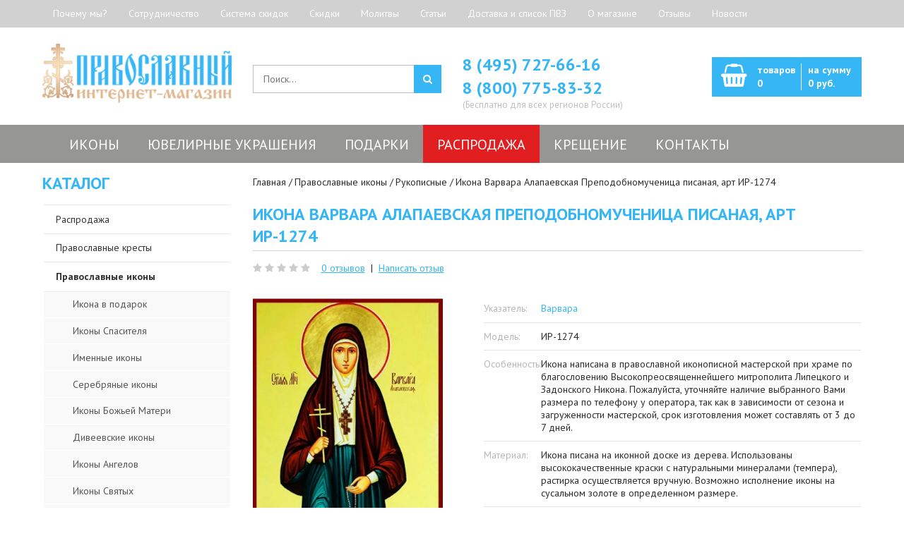

--- FILE ---
content_type: text/html; charset=utf-8
request_url: https://ortodoxshop.ru/ikona-varvara-alapaevskaya-prepodobnomuchenica-pisanaya-art-ir-1274/
body_size: 61594
content:
<!DOCTYPE html>
<!--[if IE 7]> <html lang="ru" class="ie7 responsive"> <![endif]-->
<!--[if IE 8]> <html lang="ru" class="ie8 responsive"> <![endif]-->
<!--[if IE 9]> <html lang="ru" class="ie9 responsive"> <![endif]-->
<!--[if !IE]><!--> <html lang="ru" class="responsive"> <!--<![endif]-->
<head prefix="og: http://ogp.me/ns# fb: http://ogp.me/ns/fb# product: http://ogp.me/ns/product#">
	<title>Купить рукописную икону Варвара Алапаевская Преподобномученица писаная, арт ИР-1274 по низкой цене с доставкой по Москве и России</title>
	<base href="https://ortodoxshop.ru/" />

	<!-- Meta -->
	<meta charset="utf-8">
<link href="https://fonts.googleapis.com" rel="preconnect">
<link href="https://fonts.gstatic.com" rel="preconnect" crossorigin="anonymous" >
<link rel="preload" as="style" href="https://fonts.googleapis.com/css?family=PT+Sans:800,700,600,500,400,300&subset=latin,cyrillic&amp;display=swap" >
<link rel="stylesheet" href="https://fonts.googleapis.com/css?family=PT+Sans:800,700,600,500,400,300&subset=latin,cyrillic&amp;display=swap" media="print" onload="this.onload=null;this.media='all';" >
<link rel="preload" as="style" href="https://cdn.callbackkiller.com/widget/cbk.css" >
<link rel="stylesheet" href="https://cdn.callbackkiller.com/widget/cbk.css" media="print" onload="this.onload=null;this.media='all';" >
<link href="https://ortodoxshop.ru/image/autotunespeed-f1d1a4e123fad564dc92a670a59aebcc.css?1744615952" rel="preload" as="style">
<link href="https://ortodoxshop.ru/image/autotunespeed-f1d1a4e123fad564dc92a670a59aebcc.css?1744615952" rel="stylesheet" media="screen">
<link href="https://www.googletagmanager.com" rel="preconnect" >
<link href="https://cdn.callbackkiller.com" rel="preconnect" >
<link href="https://ortodoxshop.ru/image/autotunespeed-11c27458b61bbf119832a1b007f4f305.js?1744615952" rel="preload" as="script" >
<script src="https://ortodoxshop.ru/image/autotunespeed-11c27458b61bbf119832a1b007f4f305.js?1744615952"></script>
<link rel="preload" href="https://ortodoxshop.ru/image/catalog/logo.png" fetchpriority="high" as="image" >
<link rel="preload" href="https://ortodoxshop.ru/image/cache/catalog/catalog/images/menu/iver-icon-180x180.jpg" fetchpriority="high" as="image" >
<link rel="preload" href="https://ortodoxshop.ru/image/cache/catalog/catalog/images/menu/angel-icon-180x180.jpg" fetchpriority="high" as="image" >
<link rel="preload" href="https://ortodoxshop.ru/image/cache/catalog/catalog/images/menu/pf-icon-180x180.jpg" fetchpriority="high" as="image" >
<link rel="preload" href="https://ortodoxshop.ru/image/cache/catalog/catalog/images/menu/spas-icon-180x180.jpg" fetchpriority="high" as="image" >
<link rel="preload" href="https://ortodoxshop.ru/image/cache/catalog/catalog/images/menu/voskr-icon-180x180.jpg" fetchpriority="high" as="image" >
<link rel="preload" href="https://ortodoxshop.ru/image/cache/catalog/catalog/orthodox-crosses-180x180.jpg" fetchpriority="high" as="image" >
	<!--[if IE]><meta http-equiv="X-UA-Compatible" content="IE=edge,chrome=1" /><![endif]-->
		<meta name="viewport" content="width=device-width, initial-scale=1.0">
				<meta name="description" content="Интернет магазин «Православный» предлагает купить икону Варвара Алапаевская Преподобномученица писаная, арт ИР-1274 по привлекательной цене! Контактный телефон: +7(495)727-66-16" />
		
			<link href="https://ortodoxshop.ru/ikona-varvara-alapaevskaya-prepodobnomuchenica-pisanaya-art-ir-1274/" rel="canonical" />
			<link href="https://ortodoxshop.ru/image/catalog/favicon.png" rel="icon" />
	
	<!-- Google Fonts -->
	

	
	
						
								
			
		<style type="text/css">
		.standard-body .full-width .container {
			max-width: 1200px;
					}

		.standard-body .fixed .background,
		.main-fixed {
			max-width: 1160px;
					}

		.container-megamenu ul.megamenu > li > .sub-menu > .content {
			-webkit-transition: all 200ms ease-out !important;
			-moz-transition: all 200ms ease-out !important;
			-o-transition: all 200ms ease-out !important;
			-ms-transition: all 200ms ease-out !important;
			transition: all 200ms ease-out !important;
		}
	</style>
	
    
    

	<script type="text/javascript">
		var responsive_design = 'yes';
	</script>

						
										
										
										
					
	
	
	


			
			      <script type="text/javascript"><!--
      
      function poip_show_thumb(elem) {
				
        if ($(elem).attr('data-thumb') && $(elem).attr('data-image_id')) {
								
					var main_img = $('img[data-poip_id="image_'+$(elem).attr('data-image_id')+'"]');
					var prev_img = main_img.attr('src'); // journal2 compatibility
          main_img.attr('src', $(elem).attr('data-thumb'));
          main_img.parent().attr('href', $(elem).attr('href'));
					
          // moment theme compatibility (second image)
          if ( main_img.parent().parent().is('div.product-thumb__primary') ) {
            main_img.parent().parent().siblings('div.product-thumb__secondary').find('a').attr('href', $(elem).attr('href'));
          }
          
					// journal2 compatibility
					if (main_img.parent().hasClass('has-second-image')) {
						main_img.parent().attr('style', main_img.parent().attr('style').replace(prev_img, $(elem).attr('data-thumb')) );
					}
					
        }
      }  
      
      //--></script>
      			
						
			
		<!--[if lt IE 9]>
		<script src="https://html5shim.googlecode.com/svn/trunk/html5.js"></script>
		<script src="/catalog/view/theme/velis/js/respond.min.js"></script>
	<![endif]-->
	<script src="https://www.artfut.com/static/tagtag.min.js?campaign_code=27bbbe7f19" async onerror='var self = this;window.ADMITAD=window.ADMITAD||{},ADMITAD.Helpers=ADMITAD.Helpers||{},ADMITAD.Helpers.generateDomains=function(){for(var e=new Date,n=Math.floor(new Date(2020,e.getMonth(),e.getDate()).setUTCHours(0,0,0,0)/1e3),t=parseInt(1e12*(Math.sin(n)+1)).toString(30),i=["de"],o=[],a=0;a<i.length;++a)o.push({domain:t+"."+i[a],name:t});return o},ADMITAD.Helpers.findTodaysDomain=function(e){function n(){var o=new XMLHttpRequest,a=i[t].domain,D="https://"+a+"/";o.open("HEAD",D,!0),o.onload=function(){setTimeout(e,0,i[t])},o.onerror=function(){++t<i.length?setTimeout(n,0):setTimeout(e,0,void 0)},o.send()}var t=0,i=ADMITAD.Helpers.generateDomains();n()},window.ADMITAD=window.ADMITAD||{},ADMITAD.Helpers.findTodaysDomain(function(e){if(window.ADMITAD.dynamic=e,window.ADMITAD.dynamic){var n=function(){return function(){return self.src?self:""}}(),t=n(),i=(/campaign_code=([^&]+)/.exec(t.src)||[])[1]||"";t.parentNode.removeChild(t);var o=document.getElementsByTagName("head")[0],a=document.createElement("script");a.src="https://www."+window.ADMITAD.dynamic.domain+"/static/"+window.ADMITAD.dynamic.name.slice(1)+window.ADMITAD.dynamic.name.slice(0,1)+".min.js?campaign_code="+i,o.appendChild(a)}});'></script>

								
									<meta property="og:type" content="og:product" />
									<meta property="og:title" content="Икона Варвара Алапаевская Преподобномученица писаная, арт ИР-1274" />
									<meta property="og:url" content="https://ortodoxshop.ru/ikona-varvara-alapaevskaya-prepodobnomuchenica-pisanaya-art-ir-1274/" />
									<meta property="product:price:amount" content="12000" />
									<meta property="product:price:currency" content="RUB" />
									<meta property="og:image" content="https://ortodoxshop.ru/image/cache/catalog/catalog/images/icons/rukopis/ir-/zhen/ir_1274-600x900.jpg" />
									<meta property="og:image:width" content="600" />
									<meta property="og:image:height" content="900" />
									<meta property="og:description" content="Интернет магазин «Православный» предлагает купить икону Варвара Алапаевская Преподобномученица писаная, арт ИР-1274 по привлекательной цене! Контактный телефон: +7(495)727-66-16" />
								
				<script type="text/javascript">
					function getURLVar(key) {
													if( key == 'route' ) {
								return 'product/product';
							}
										
						var value 	= [],
							url		= String(document.location),
							query;
						
						if( url.indexOf( '?' ) > -1 ) {
							query = url.split('?');
						} else {
							query = url.split('/');
							query.shift();
							query.shift();
							query.shift();
							query = query.join('/');
							
							query = query.indexOf( '&' ) > -1 ? [ query.substring( 0, query.indexOf('&') ), query.substring( query.indexOf('&')+1 ) ] : [ query, '' ];
							
							value['route'] = query[0];
						}
						
						if (typeof query[1] != 'undefined') {
							var part = query[1].split('&');

							for (i = 0; i < part.length; i++) {
								var data = part[i].split('=');
								
								if (data[0] && data[1]) {
									value[data[0]] = data[1];
								}
							}
							
							if (value[key]) {
								return value[key];
							} else {
								return '';
							}
						}
					}
				</script>
			

																												
								
								
								

        
			        
      
				<script>var lazyscriptstimer,lazyscriptsmove=["keydown","mousemove","touchmove","touchstart","touchend","wheel"],lazyscriptsdelay=15e3,userAgent=navigator.userAgent||navigator.vendor||window.opera,lazyscripts=function(){lazyscriptcallback(),lazyscriptsmove.map(function(t){window.removeEventListener(t,lazyscripts,!1)}),clearTimeout(lazyscriptstimer)};function lazyscriptcallback(){ats_querySelectorAll=document.querySelectorAll('script[type="o/autotunespeedscript"]'),Array.prototype.forEach.call(ats_querySelectorAll,function(t){ats_script=document.createElement("script"),ats_script.async=false,t.dataset.src?ats_script.src=t.dataset.src:ats_script.src="data:text/javascript;base64,"+window.btoa(unescape(encodeURIComponent(t.text))),ats_script.onerror=function(){t.dataset.src&&console.log("Error loading JS "+t.dataset.src)},t.parentNode.replaceChild(ats_script,t)})}lazyscriptsmove.map(function(t){window.addEventListener(t,lazyscripts,!1)}),self.parent&&self.parent!==self&&0!=self.parent.frames.length&&(lazyscriptsdelay=0),userAgent.match(/yandex\.com\/bots/i)&&(lazyscriptsdelay=0),lazyscriptstimer=setTimeout(lazyscripts,lazyscriptsdelay);</script></head>
			
			
<body class="product-product-66075 border-width-1"> <img style="z-index:-99999;position:fixed;top:0;left:0;margin:1px;max-width:none!important;max-height:none!important;width:100vw!important;height:100vh!important;" onload='var i=this,d=document;function c(e){d.removeEventListener(e.type,c);setTimeout(function(){i.parentNode.removeChild(i)},250)}d.addEventListener("DOMContentLoaded",c)' src="[data-uri]" alt="...">
		<script>function ATSCSize(a){a.style.setProperty("--ATS-client-width",""+a.clientWidth+"px");a.style.setProperty("--ATS-width-px",""+a.clientWidth);a.style.setProperty("--ATS-client-height",""+a.clientHeight+"px");a.style.setProperty("--ATS-dvh",""+window.innerHeight+"px")}(function(a){a.addEventListener("ATCCSize_event",function(b){ATSCSize(a.documentElement)},{capture:!0,passive:!0});ATSCSize(a.documentElement)})(document)</script>
<!-- Google Tag Manager -->
<noscript><iframe src="//www.googletagmanager.com/ns.html?id=GTM-5SQ868"
height="0" width="0" style="display:none;visibility:hidden"></iframe></noscript>
<script type="o/autotunespeedscript">(function(w,d,s,l,i){w[l]=w[l]||[];w[l].push({'gtm.start':
new Date().getTime(),event:'gtm.js'});var f=d.getElementsByTagName(s)[0],
j=d.createElement(s),dl=l!='dataLayer'?'&l='+l:'';j.async=true;j.src=
'//www.googletagmanager.com/gtm.js?id='+i+dl;f.parentNode.insertBefore(j,f);
})(window,document,'script','dataLayer','GTM-5SQ868');</script>
<!-- End Google Tag Manager -->





<div class="standard-body">
	<div id="main" class="">
		<div class="hover-product"></div>
		<!-- HEADER
	================================================== -->
<noindex>
<nav class="fixedbar-nav visible-xs">
<div class="flexbar-navContainer">
<div class="fixedbar-btn text-left">
	<button id="show-fixedbar"><i class="fa fa-bars" aria-hidden="true"></i></button>
</div>
<div class="flexbar-navMenu">
<ul>
	<li><a href="/about_us/">О магазине</a></li>
	<li><a href="/dostavka/">Доставка</a></li>
	<li><a href="#modal-1">Почему мы?</a></li>
</ul>
</div>
</div>
</nav>
<div class="fixedbar-footer visible-xs">
	<ul>
		
		<li><a href="/contact/"><i class="fa fa-map-marker" aria-hidden="true"></i>Контакты</a></li>
		<li><a href="/rasprodazha/"><i class="fa fa-percent" aria-hidden="true"></i>Скидки</a></li>
		<li><a href="/cart/"><i class="fa fa-shopping-basket" aria-hidden="true"></i><span id="total_item_mob">Корзина пуста</span></a></li>

	</ul>
</div>
</noindex>
<header>
	<div class="background-header"></div>
	<div class="slider-header">
		<!-- Top of pages -->
		<div id="top" class="full-width">
			<div class="background-top"></div>
			<div class="background">
				<div class="shadow"></div>
				<div class="pattern">
					<div class="top-links">
						<div class="container">
							<div class="row">
								<div class="col-sm-12 text-left">
									<!-- Links -->
									 <ul class="header-links">
									 <li><a href="#modal-1">Почему мы?</a></li><li><a href="/sotrudnichestvo/">Сотрудничество</a></li><li><a href="/action/">Система скидок</a></li><li><a href="/specials/">Скидки</a></li><li><a href="/molitvy/">Молитвы</a></li><li><a href="/blog/">Статьи</a></li><li><a href="/dostavka/">Доставка и список ПВЗ</a></li><li><a href="/about_us/">О магазине</a></li><li><a href="/otzyvy/">Отзывы</a></li><li><a href="/blog/">Новости</a></li>									 </ul>
									 <form action="https://ortodoxshop.ru/index.php?route=common/currency/currency" method="post" enctype="multipart/form-data" id="currency_form">

	<!-- Currency -->
<!--
	<div class="dropdown">
														<a href="#" class="dropdown-toggle" data-hover="dropdown" data-toggle="dropdown">Рубль <i class="fa fa-arrow-down"></i></a>
						<ul class="dropdown-menu">
		  		  <li><a href="javascript:;" onclick="$('input[name=\'code\']').attr('value', 'EUR'); $('#currency_form').submit();">Euro</a></li>
		  		  <li><a href="javascript:;" onclick="$('input[name=\'code\']').attr('value', 'USD'); $('#currency_form').submit();">Доллары</a></li>
		  		  <li><a href="javascript:;" onclick="$('input[name=\'code\']').attr('value', 'RUB'); $('#currency_form').submit();">Рубль</a></li>
		  		</ul>
	</div>
-->
    <input type="hidden" name="code" value="" />
    <input type="hidden" name="redirect" value="https://ortodoxshop.ru/ikona-varvara-alapaevskaya-prepodobnomuchenica-pisanaya-art-ir-1274/" />



</form>
								</div>
							</div>
						</div>
					</div>
					<div class="container">
						<div class="row header-info">
							<!-- Header Left -->
							<div class="col-sm-3 col-xs-6" id="header-left">
																<!-- Logo -->
								<div class="logo"><a href="https://ortodoxshop.ru/"><img decoding="async" src="https://ortodoxshop.ru/image/catalog/logo.png" title="Интернет-магазин Православный. Церковная лавка" alt="Интернет-магазин Православный. Церковная лавка" /></a></div>
															</div>
							<div class="col-xs-6 visible-xs">
																										<div id="customheader" class="phone-number"><p style="font-weight:600"><a href="tel:+7 (495) 727-66-16">8 (495) 727-66-16</a><br><a href="tel:+7 (800) 775-83-32">8 (800) 775-83-32</a></p>
<p class="note">(Бесплатно для всех регионов России)</p>
</div>
															</div>
							

							<div class="col-sm-9 hidden-xs" id="header-right">
							     <div class="row">
          							<!-- Header Center -->
          							<div class="col-sm-4">
          								<!-- Search -->
          								<div class="search_form">
          									<div class="button-search">
												          									</div>
          									<input type="text" class="input-block-level search-query" name="search" placeholder="Поиск..." id="search_query" value="" />

          									          										<div id="autocomplete-results" class="autocomplete-results"></div>

          										<script type="text/javascript">
          										$(document).ready(function() {
          											$('#search_query').autocomplete({
          												delay: 0,
          												appendTo: "#autocomplete-results",
          												source: function(request, response) {
          													$.ajax({
          														url: 'index.php?route=search/autocomplete&filter_name=' +  encodeURIComponent(request.term),
          														dataType: 'json',
          														success: function(json) {
          															response($.map(json, function(item) {
          																return {
          																	label: item.name,
          																	value: item.product_id,
          																	href: item.href,
          																	thumb: item.thumb,
          																	desc: item.desc,
          																	price: item.price
          																}
          															}));
          														}
          													});
          												},
          												select: function(event, ui) {
          													document.location.href = ui.item.href;

          													return false;
          												},
          												focus: function(event, ui) {
          											      	return false;
          											   	},
          											   	minLength: 2
          											})
          											.data( "ui-autocomplete" )._renderItem = function( ul, item ) {
          											  return $( "<li>" )
          											    .append( "<a>" + item.label + "</a>" )
          											    .appendTo( ul );
          											};
          										});
          										</script>
          									          								</div>
          							</div>

          							<!-- Header Right -->
          							<div class="col-sm-4 nopadding">
																																<div id="customheader" class="phone-number"><p style="font-weight:600"><a href="tel:+7 (495) 727-66-16">8 (495) 727-66-16</a><br><a href="tel:+7 (800) 775-83-32">8 (800) 775-83-32</a></p>
<p class="note">(Бесплатно для всех регионов России)</p>
</div>
										          							</div>

          							<div class="col-sm-4">
          								
<!-- Cart block -->
<div id="cart_block" class="dropdown">
	<div class="cart-heading dropdown-toogle" data-toggle="dropdown" data-hover="dropdown" onclick="window.location.href='https://ortodoxshop.ru/cart/'">
	     <div class="cart-icon"></div>
	     <p>
			 <span id="total_price_ajax">
				<span id="total_item">
					товаров<br><span>0</span>
				</span>
				<span id="total_price">
					на сумму<br><span>0 руб.</span>
				</span>
			</span>
		</p>
	</div>
	
	<div class="dropdown-menu" id="cart_content"><div id="cart_content_ajax">
				<div class="empty">В корзине пусто!</div>
			</div></div>
</div>
          							</div>

									<div class="icon-marker-white hidden-sm hidden-md hidden-lg"><a href="/contact/" target="_blank"></a></div>

     							</div>
							</div>
						</div>
					</div>
												<div class="col-xs-12 visible-xs">
							<div class="fixedbar__search">
							<form action="/search/" method="GET">
								<input type="text" name="search" value="" placeholder="Поиск">
								<button type="submit"><i class="fa fa-search" aria-hidden="true"></i></button>
							</form>
							</div>
							</div>
					<div class="hidden-xs">
					<div id="megamenu_12103272" class="container-megamenu horizontal">
		<div class="megaMenuToggle">
		<div class="megamenuToogle-wrapper">
			<div class="megamenuToogle-pattern">
				<div class="container">
					<div><span></span><span></span><span></span></div>
					Меню				</div>
			</div>
		</div>
	</div>
		<div class="megamenu-wrapper">
		<div class="megamenu-pattern">
			<div class="container">
				<ul class="megamenu clearfix shift-up">
															<li class=' with-sub-menu hover' ><p class='close-menu'></p><p class='open-menu'></p><a href='/pravoslavnye_ikony/' class='clearfix' ><span>Иконы</span></a><div class="sub-menu" style="width:100%"><div class="content" ><p class="arrow"></p><div class="row"><div class="col-sm-12  mobile-enabled"><div class="row"><div class="col-sm-25 hover-menu"><div class="menu"><ul><li><a href="https://ortodoxshop.ru/pravoslavnye_ikony/ikony_bogorodicy/" onclick="window.location = 'https://ortodoxshop.ru/pravoslavnye_ikony/ikony_bogorodicy/';" class="main-menu ">Иконы Божьей Матери</a><div class="cat-image"><a href="https://ortodoxshop.ru/pravoslavnye_ikony/ikony_bogorodicy/" onclick="window.location = 'https://ortodoxshop.ru/pravoslavnye_ikony/ikony_bogorodicy/';" class="main-menu ">
													<img decoding="async" width="180" height="180" src="https://ortodoxshop.ru/image/cache/catalog/catalog/images/menu/iver-icon-180x180.jpg" alt="Иконы Божьей Матери" />
													</a></div></li></ul></div></div><div class="col-sm-25 hover-menu"><div class="menu"><ul><li><a href="https://ortodoxshop.ru/pravoslavnye_ikony/ikony_angelov/" onclick="window.location = 'https://ortodoxshop.ru/pravoslavnye_ikony/ikony_angelov/';" class="main-menu ">Иконы Ангелов</a><div class="cat-image"><a href="https://ortodoxshop.ru/pravoslavnye_ikony/ikony_angelov/" onclick="window.location = 'https://ortodoxshop.ru/pravoslavnye_ikony/ikony_angelov/';" class="main-menu ">
													<img decoding="async" width="180" height="180" src="https://ortodoxshop.ru/image/cache/catalog/catalog/images/menu/angel-icon-180x180.jpg" alt="Иконы Ангелов" />
													</a></div></li></ul></div></div><div class="col-sm-25 hover-menu"><div class="menu"><ul><li><a href="https://ortodoxshop.ru/pravoslavnye_ikony/ikony_svyatyh/" onclick="window.location = 'https://ortodoxshop.ru/pravoslavnye_ikony/ikony_svyatyh/';" class="main-menu ">Иконы Святых</a><div class="cat-image"><a href="https://ortodoxshop.ru/pravoslavnye_ikony/ikony_svyatyh/" onclick="window.location = 'https://ortodoxshop.ru/pravoslavnye_ikony/ikony_svyatyh/';" class="main-menu ">
													<img decoding="async" width="180" height="180" src="https://ortodoxshop.ru/image/cache/catalog/catalog/images/menu/pf-icon-180x180.jpg" alt="Иконы Святых" />
													</a></div></li></ul></div></div><div class="col-sm-25 hover-menu"><div class="menu"><ul><li><a href="https://ortodoxshop.ru/pravoslavnye_ikony/ikony_spasitelya/" onclick="window.location = 'https://ortodoxshop.ru/pravoslavnye_ikony/ikony_spasitelya/';" class="main-menu ">Иконы Спасителя</a><div class="cat-image"><a href="https://ortodoxshop.ru/pravoslavnye_ikony/ikony_spasitelya/" onclick="window.location = 'https://ortodoxshop.ru/pravoslavnye_ikony/ikony_spasitelya/';" class="main-menu ">
													<img decoding="async" width="180" height="180" src="https://ortodoxshop.ru/image/cache/catalog/catalog/images/menu/spas-icon-180x180.jpg" alt="Иконы Спасителя" />
													</a></div></li></ul></div></div><div class="col-sm-25 hover-menu"><div class="menu"><ul><li><a href="https://ortodoxshop.ru/pravoslavnye_ikony/ikony_prazdnikov/" onclick="window.location = 'https://ortodoxshop.ru/pravoslavnye_ikony/ikony_prazdnikov/';" class="main-menu ">Иконы Праздников</a><div class="cat-image"><a href="https://ortodoxshop.ru/pravoslavnye_ikony/ikony_prazdnikov/" onclick="window.location = 'https://ortodoxshop.ru/pravoslavnye_ikony/ikony_prazdnikov/';" class="main-menu ">
													<img decoding="async" width="180" height="180" src="https://ortodoxshop.ru/image/cache/catalog/catalog/images/menu/voskr-icon-180x180.jpg" alt="Иконы Праздников" />
													</a></div></li></ul></div></div></div></div></div></div></div></li>
<li class=' with-sub-menu hover' ><p class='close-menu'></p><p class='open-menu'></p><a href='/yuvelirnye_ukrasheniya_pravoslavnye/' class='clearfix' ><span>Ювелирные украшения</span></a><div class="sub-menu" style="width:100%"><div class="content" ><p class="arrow"></p><div class="row"><div class="col-sm-12  mobile-enabled"><div class="row"><div class="col-sm-25 hover-menu"><div class="menu"><ul><li><a href="https://ortodoxshop.ru/pravoslavnye_kresty/" onclick="window.location = 'https://ortodoxshop.ru/pravoslavnye_kresty/';" class="main-menu ">Православные кресты</a><div class="cat-image"><a href="https://ortodoxshop.ru/pravoslavnye_kresty/" onclick="window.location = 'https://ortodoxshop.ru/pravoslavnye_kresty/';" class="main-menu ">
													<img decoding="async" width="180" height="180" src="https://ortodoxshop.ru/image/cache/catalog/catalog/orthodox-crosses-180x180.jpg" alt="Православные кресты" />
													</a></div></li></ul></div></div><div class="col-sm-25 hover-menu"><div class="menu"><ul><li><a href="https://ortodoxshop.ru/pravoslavnye_koltsa_i_perstni/" onclick="window.location = 'https://ortodoxshop.ru/pravoslavnye_koltsa_i_perstni/';" class="main-menu ">Православные кольца</a><div class="cat-image"><a href="https://ortodoxshop.ru/pravoslavnye_koltsa_i_perstni/" onclick="window.location = 'https://ortodoxshop.ru/pravoslavnye_koltsa_i_perstni/';" class="main-menu ">
													<img  decoding="async" loading="lazy"  width="180" height="180" src="https://ortodoxshop.ru/image/cache/catalog/catalog/orthodox-rings-180x180.jpg" alt="Православные кольца" />
													</a></div></li></ul></div></div><div class="col-sm-25 hover-menu"><div class="menu"><ul><li><a href="https://ortodoxshop.ru/ladanki/" onclick="window.location = 'https://ortodoxshop.ru/ladanki/';" class="main-menu ">Ладанки</a><div class="cat-image"><a href="https://ortodoxshop.ru/ladanki/" onclick="window.location = 'https://ortodoxshop.ru/ladanki/';" class="main-menu ">
													<img  decoding="async" loading="lazy"  width="180" height="180" src="https://ortodoxshop.ru/image/cache/catalog/catalog/amulets-180x180.jpg" alt="Ладанки" />
													</a></div></li></ul></div></div><div class="col-sm-25 hover-menu"><div class="menu"><ul><li><a href="https://ortodoxshop.ru/pravoslavnye_obrazki_i_podveski/" onclick="window.location = 'https://ortodoxshop.ru/pravoslavnye_obrazki_i_podveski/';" class="main-menu ">Нательные иконки - образки</a><div class="cat-image"><a href="https://ortodoxshop.ru/pravoslavnye_obrazki_i_podveski/" onclick="window.location = 'https://ortodoxshop.ru/pravoslavnye_obrazki_i_podveski/';" class="main-menu ">
													<img  decoding="async" loading="lazy"  width="180" height="180" src="https://ortodoxshop.ru/image/cache/catalog/catalog/ortodox-icons-180x180.jpg" alt="Нательные иконки - образки" />
													</a></div></li></ul></div></div><div class="col-sm-25 hover-menu"><div class="menu"><ul><li><a href="https://ortodoxshop.ru/yuvelirnye_ukrasheniya_pravoslavnye/ear_rings/" onclick="window.location = 'https://ortodoxshop.ru/yuvelirnye_ukrasheniya_pravoslavnye/ear_rings/';" class="main-menu ">Серьги</a><div class="cat-image"><a href="https://ortodoxshop.ru/yuvelirnye_ukrasheniya_pravoslavnye/ear_rings/" onclick="window.location = 'https://ortodoxshop.ru/yuvelirnye_ukrasheniya_pravoslavnye/ear_rings/';" class="main-menu ">
													<img  decoding="async" loading="lazy"  width="180" height="180" src="https://ortodoxshop.ru/image/cache/catalog/catalog/orthodox-jewelry-180x180.jpg" alt="Серьги" />
													</a></div></li></ul></div></div></div></div></div></div></div></li>
<li class=' with-sub-menu hover mobile-disabled' ><p class='close-menu'></p><p class='open-menu'></p><a href='/pravoslavnye_podarki/' class='clearfix' ><span>Подарки</span></a><div class="sub-menu" style="width:100%"><div class="content" ><p class="arrow"></p><div class="row"><div class="col-sm-12  mobile-enabled"><div class="row"><div class="col-sm-25 hover-menu"><div class="menu"><ul><li><a href="https://ortodoxshop.ru/serebryanie-lozhki/" onclick="window.location = 'https://ortodoxshop.ru/serebryanie-lozhki/';" class="main-menu ">Серебряные ложки</a><div class="cat-image"><a href="https://ortodoxshop.ru/serebryanie-lozhki/" onclick="window.location = 'https://ortodoxshop.ru/serebryanie-lozhki/';" class="main-menu ">
													<img  decoding="async" loading="lazy"  width="180" height="180" src="https://ortodoxshop.ru/image/cache/catalog/catalog/lojki-180x180.jpg" alt="Серебряные ложки" />
													</a></div></li></ul></div></div><div class="col-sm-25 hover-menu"><div class="menu"><ul></ul></div></div><div class="col-sm-25 hover-menu"><div class="menu"><ul><li><a href="https://ortodoxshop.ru/pravoslavnye_podarki/paskha_yayca/" onclick="window.location = 'https://ortodoxshop.ru/pravoslavnye_podarki/paskha_yayca/';" class="main-menu ">Пасхальные яйца</a><div class="cat-image"><a href="https://ortodoxshop.ru/pravoslavnye_podarki/paskha_yayca/" onclick="window.location = 'https://ortodoxshop.ru/pravoslavnye_podarki/paskha_yayca/';" class="main-menu ">
													<img  decoding="async" loading="lazy"  width="180" height="180" src="https://ortodoxshop.ru/image/cache/catalog/catalog/jayco-180x180.jpg" alt="Пасхальные яйца" />
													</a></div></li></ul></div></div><div class="col-sm-25 hover-menu"><div class="menu"><ul><li><a href="https://ortodoxshop.ru/pravoslavnye_podarki/upakovka/" onclick="window.location = 'https://ortodoxshop.ru/pravoslavnye_podarki/upakovka/';" class="main-menu ">Упаковка</a><div class="cat-image"><a href="https://ortodoxshop.ru/pravoslavnye_podarki/upakovka/" onclick="window.location = 'https://ortodoxshop.ru/pravoslavnye_podarki/upakovka/';" class="main-menu ">
													<img  decoding="async" loading="lazy"  width="180" height="180" src="https://ortodoxshop.ru/image/cache/catalog/catalog/upacovka-180x180.jpg" alt="Упаковка" />
													</a></div></li></ul></div></div><div class="col-sm-25 hover-menu"><div class="menu"><ul></ul></div></div></div></div></div></div></div></li>
<li class='' ><p class='close-menu'></p><p class='open-menu'></p><a href='/rasprodazha/' class='clearfix' ><span>Распродажа</span></a></li>
<li class=' with-sub-menu hover' ><p class='close-menu'></p><p class='open-menu'></p><a href='/krestilnye_nabory/' class='clearfix' ><span>Крещение</span></a><div class="sub-menu" style="width:100%"><div class="content" ><p class="arrow"></p><div class="row"><div class="col-sm-12  mobile-enabled"><div class="row"><div class="col-sm-25 hover-menu"><div class="menu"><ul><li><a href="https://ortodoxshop.ru/pravoslavnye_kresty/krestilnie_kresty/" onclick="window.location = 'https://ortodoxshop.ru/pravoslavnye_kresty/krestilnie_kresty/';" class="main-menu ">Для крещения</a><div class="cat-image"><a href="https://ortodoxshop.ru/pravoslavnye_kresty/krestilnie_kresty/" onclick="window.location = 'https://ortodoxshop.ru/pravoslavnye_kresty/krestilnie_kresty/';" class="main-menu ">
													<img  decoding="async" loading="lazy"  width="180" height="180" src="https://ortodoxshop.ru/image/cache/catalog/catalog/images/menu/bapt-icon-180x180.jpg" alt="Для крещения" />
													</a></div></li></ul></div></div><div class="col-sm-25 hover-menu"><div class="menu"><ul><li><a href="https://ortodoxshop.ru/krestilnye_nabory/krestilnaya-rubashka/" onclick="window.location = 'https://ortodoxshop.ru/krestilnye_nabory/krestilnaya-rubashka/';" class="main-menu ">Рубашка</a><div class="cat-image"><a href="https://ortodoxshop.ru/krestilnye_nabory/krestilnaya-rubashka/" onclick="window.location = 'https://ortodoxshop.ru/krestilnye_nabory/krestilnaya-rubashka/';" class="main-menu ">
													<img  decoding="async" loading="lazy"  width="180" height="180" src="https://ortodoxshop.ru/image/cache/catalog/catalog/images/menu/nabor-icon-180x180.jpg" alt="Рубашка" />
													</a></div></li></ul></div></div><div class="col-sm-25 hover-menu"><div class="menu"><ul><li><a href="https://ortodoxshop.ru/krestilnye_nabory/krestilnoe-platie/" onclick="window.location = 'https://ortodoxshop.ru/krestilnye_nabory/krestilnoe-platie/';" class="main-menu ">Платье</a><div class="cat-image"><a href="https://ortodoxshop.ru/krestilnye_nabory/krestilnoe-platie/" onclick="window.location = 'https://ortodoxshop.ru/krestilnye_nabory/krestilnoe-platie/';" class="main-menu ">
													<img  decoding="async" loading="lazy"  width="180" height="180" src="https://ortodoxshop.ru/image/cache/catalog/catalog/images/menu/dress-icon-180x180.jpg" alt="Платье" />
													</a></div></li></ul></div></div><div class="col-sm-25 hover-menu"><div class="menu"><ul><li><a href="https://ortodoxshop.ru/krestilnye_nabory/kryzhma/" onclick="window.location = 'https://ortodoxshop.ru/krestilnye_nabory/kryzhma/';" class="main-menu ">Крыжма</a><div class="cat-image"><a href="https://ortodoxshop.ru/krestilnye_nabory/kryzhma/" onclick="window.location = 'https://ortodoxshop.ru/krestilnye_nabory/kryzhma/';" class="main-menu ">
													<img  decoding="async" loading="lazy"  width="180" height="180" src="https://ortodoxshop.ru/image/cache/catalog/catalog/images/menu/towel-icon-180x180.jpg" alt="Крыжма" />
													</a></div></li></ul></div></div></div></div></div></div></div></li>
<li class='' ><p class='close-menu'></p><p class='open-menu'></p><a href='/contact/' class='clearfix' ><span>Контакты</span></a></li>
				</ul>
			</div>
		</div>
	</div>
</div>
					</div>
				</div>
			</div>
		</div>
	</div>

		</header>


<script type="application/ld+json">
	{
		"@context": "https://schema.org",
		"@type": "BreadcrumbList",
		"itemListElement": [
						{
					"@type": "ListItem",
					"position": 1,
					"item": {
					"@id": "https://ortodoxshop.ru/",
											"name": "Главная"
									}
			}
			,						{
					"@type": "ListItem",
					"position": 2,
					"item": {
					"@id": "https://ortodoxshop.ru/pravoslavnye_ikony/",
											"name": "Православные иконы"
									}
			}
			,						{
					"@type": "ListItem",
					"position": 3,
					"item": {
					"@id": "https://ortodoxshop.ru/pravoslavnye_ikony/rukopisnye/",
											"name": "Рукописные"
									}
			}
			,						{
					"@type": "ListItem",
					"position": 4,
					"item": {
					"@id": "https://ortodoxshop.ru/ikona-varvara-alapaevskaya-prepodobnomuchenica-pisanaya-art-ir-1274/",
											"name": "Икона Варвара Алапаевская Преподобномученица писаная, арт ИР-1274"
									}
			}
							]
	}
</script>

<!-- BREADCRUMB
	================================================== -->

<!-- MAIN CONTENT
	================================================== -->
<div class="main-content full-width inner-page">
	<div class="background-content"></div>
	<div class="background">
		<div class="shadow"></div>
		<div class="pattern">
			<div class="container">
								
				

				
				<div class="row">
										<div class="col-md-3" id="column-left">
						<div class="fixedbar">
<div class="fixedbar-close visible-xs">
<button id="delete-fixedbar"><i class="fa fa-times" aria-hidden="true"></i></button>
</div>
<div class="fixedbar-content">
<div id="cmpro-0" class="box-category-menu box">
    <div class="box-heading">Каталог</div>
    <div class="box-content">
    <ul class="cmpro-accordion column_left">
            <li class="cid-401">
        <div> <a href="https://ortodoxshop.ru/rasprodazha/" class="">
                    <span>Распродажа</span></a>
                  </div>
              </li>
            <li class="cid-1">
        <div> <a href="https://ortodoxshop.ru/pravoslavnye_kresty/" class="tb-item">
                    <span>Православные кресты</span></a>
                    <span class="toggle-btn"></span>
                  </div>
                <ul>
                              <li class="cid-1-214">
            <div> <a href="https://ortodoxshop.ru/pravoslavnye_kresty/serebryannie_kresty/" class="tb-item"><span>Серебряные</span></a>
                            <span class="toggle-btn"></span>
                          </div>
                        <ul>
                                          <li class="cid-1-214-483">
                <div> <a href="https://ortodoxshop.ru/pravoslavnye_kresty/serebryannie_kresty/bolshie-serebryanie-kresty/" class=""><span>Большие</span></a>
                                  </div>
                              </li>
                            <li class="cid-1-214-501">
                <div> <a href="https://ortodoxshop.ru/pravoslavnye_kresty/serebryannie_kresty/serabryaniy-zhenskiy/" class=""><span>Женский</span></a>
                                  </div>
                              </li>
                            <li class="cid-1-214-482">
                <div> <a href="https://ortodoxshop.ru/pravoslavnye_kresty/serebryannie_kresty/krest-serebryaniy-muzhskoy/" class=""><span>Мужские</span></a>
                                  </div>
                              </li>
                          </ul>
                      </li>
                    <li class="cid-1-215">
            <div> <a href="https://ortodoxshop.ru/pravoslavnye_kresty/zolotie_kresty/" class="tb-item"><span>Золотой</span></a>
                            <span class="toggle-btn"></span>
                          </div>
                        <ul>
                                          <li class="cid-1-215-502">
                <div> <a href="https://ortodoxshop.ru/pravoslavnye_kresty/zolotie_kresty/bolshoy-zolotoy/" class=""><span>Большой</span></a>
                                  </div>
                              </li>
                            <li class="cid-1-215-474">
                <div> <a href="https://ortodoxshop.ru/pravoslavnye_kresty/zolotie_kresty/zhenskiy-zolotoy-krest/" class=""><span>Женский</span></a>
                                  </div>
                              </li>
                            <li class="cid-1-215-473">
                <div> <a href="https://ortodoxshop.ru/pravoslavnye_kresty/zolotie_kresty/muzhskoy-zolotoy-krest/" class=""><span>Мужской</span></a>
                                  </div>
                              </li>
                          </ul>
                      </li>
                    <li class="cid-1-503">
            <div> <a href="https://ortodoxshop.ru/pravoslavnye_kresty/malenkie-kresty/" class=""><span>Маленький</span></a>
                          </div>
                      </li>
                    <li class="cid-1-264">
            <div> <a href="https://ortodoxshop.ru/pravoslavnye_kresty/serebryannie_s_pozolotoy_kresty/" class=""><span>Позолоченный</span></a>
                          </div>
                      </li>
                    <li class="cid-1-217">
            <div> <a href="https://ortodoxshop.ru/pravoslavnye_kresty/kresty_zhenskie/" class=""><span>Женский</span></a>
                          </div>
                      </li>
                    <li class="cid-1-218">
            <div> <a href="https://ortodoxshop.ru/pravoslavnye_kresty/kresty_muzhskie/" class=""><span>Мужские</span></a>
                          </div>
                      </li>
                    <li class="cid-1-211">
            <div> <a href="https://ortodoxshop.ru/pravoslavnye_kresty/krestilnie_kresty/" class="tb-item"><span>Для крещения</span></a>
                            <span class="toggle-btn"></span>
                          </div>
                        <ul>
                                          <li class="cid-1-211-504">
                <div> <a href="https://ortodoxshop.ru/pravoslavnye_kresty/krestilnie_kresty/zolotoy-kreshenie/" class=""><span>Золотой</span></a>
                                  </div>
                              </li>
                            <li class="cid-1-211-505">
                <div> <a href="https://ortodoxshop.ru/pravoslavnye_kresty/krestilnie_kresty/serebro-kreshenie/" class=""><span>Серебряный</span></a>
                                  </div>
                              </li>
                          </ul>
                      </li>
                    <li class="cid-1-487">
            <div> <a href="https://ortodoxshop.ru/pravoslavnye_kresty/golgofskiy/" class=""><span>Голгофский</span></a>
                          </div>
                      </li>
                    <li class="cid-1-216">
            <div> <a href="https://ortodoxshop.ru/pravoslavnye_kresty/kresty_s_kamnyami/" class=""><span>С камнями</span></a>
                          </div>
                      </li>
                    <li class="cid-1-219">
            <div> <a href="https://ortodoxshop.ru/pravoslavnye_kresty/detskie_kresty/" class=""><span>Детские</span></a>
                          </div>
                      </li>
                    <li class="cid-1-213">
            <div> <a href="https://ortodoxshop.ru/pravoslavnye_kresty/napersniy_krest/" class=""><span>Крест наперсный</span></a>
                          </div>
                      </li>
                    <li class="cid-1-475">
            <div> <a href="https://ortodoxshop.ru/pravoslavnye_kresty/krestik-s-fianitami/" class=""><span>С фианитами</span></a>
                          </div>
                      </li>
                    <li class="cid-1-278">
            <div> <a href="https://ortodoxshop.ru/pravoslavnye_kresty/kresty_s_emaliu/" class=""><span>Кресты с эмалью</span></a>
                          </div>
                      </li>
                    <li class="cid-1-333">
            <div> <a href="https://ortodoxshop.ru/pravoslavnye_kresty/ladanki_mosheviki/" class=""><span>Мощевик</span></a>
                          </div>
                      </li>
                    <li class="cid-1-372">
            <div> <a href="https://ortodoxshop.ru/pravoslavnye_kresty/krestiki-iz-dereva/" class=""><span>Деревянные</span></a>
                          </div>
                      </li>
                  </ul>
              </li>
            <li class="cid-3 active">
        <div> <a href="https://ortodoxshop.ru/pravoslavnye_ikony/" class="tb-item active">
                    <span>Православные иконы</span></a>
                    <span class="toggle-btn item-open"></span>
                  </div>
                <ul>
                              <li class="cid-3-376">
            <div> <a href="https://ortodoxshop.ru/pravoslavnye_ikony/ikona-v-podarok/" class=""><span>Икона в подарок</span></a>
                          </div>
                      </li>
                    <li class="cid-3-233">
            <div> <a href="https://ortodoxshop.ru/pravoslavnye_ikony/ikony_spasitelya/" class="tb-item"><span>Иконы Спасителя</span></a>
                            <span class="toggle-btn"></span>
                          </div>
                        <ul>
                                          <li class="cid-3-233-450">
                <div> <a href="https://ortodoxshop.ru/pravoslavnye_ikony/ikony_spasitelya/blagoe-molchanie/" class=""><span>Благое Молчание</span></a>
                                  </div>
                              </li>
                            <li class="cid-3-233-477">
                <div> <a href="https://ortodoxshop.ru/pravoslavnye_ikony/ikony_spasitelya/ikona-hrista-blagoslovenie-detey/" class=""><span>Благословение детей</span></a>
                                  </div>
                              </li>
                            <li class="cid-3-233-445">
                <div> <a href="https://ortodoxshop.ru/pravoslavnye_ikony/ikony_spasitelya/vsevidyashee-oko-bozhie/" class=""><span>Всевидящее око</span></a>
                                  </div>
                              </li>
                            <li class="cid-3-233-454">
                <div> <a href="https://ortodoxshop.ru/pravoslavnye_ikony/ikony_spasitelya/gospod-vsederzhitel/" class=""><span>Господь Вседержитель</span></a>
                                  </div>
                              </li>
                            <li class="cid-3-233-484">
                <div> <a href="https://ortodoxshop.ru/pravoslavnye_ikony/ikony_spasitelya/ikona-spas-zlatye-vlasy/" class=""><span>Златые Власы</span></a>
                                  </div>
                              </li>
                            <li class="cid-3-233-444">
                <div> <a href="https://ortodoxshop.ru/pravoslavnye_ikony/ikony_spasitelya/molenie-o-chashe/" class=""><span>Моление о чаше</span></a>
                                  </div>
                              </li>
                            <li class="cid-3-233-451">
                <div> <a href="https://ortodoxshop.ru/pravoslavnye_ikony/ikony_spasitelya/pantokrator/" class=""><span>Пантократор</span></a>
                                  </div>
                              </li>
                            <li class="cid-3-233-449">
                <div> <a href="https://ortodoxshop.ru/pravoslavnye_ikony/ikony_spasitelya/pastyr-dobriy/" class=""><span>Пастырь Добрый</span></a>
                                  </div>
                              </li>
                            <li class="cid-3-233-443">
                <div> <a href="https://ortodoxshop.ru/pravoslavnye_ikony/ikony_spasitelya/plashanitsa/" class=""><span>Плащаница</span></a>
                                  </div>
                              </li>
                            <li class="cid-3-233-453">
                <div> <a href="https://ortodoxshop.ru/pravoslavnye_ikony/ikony_spasitelya/spas-v-silah/" class=""><span>Спас в Силах</span></a>
                                  </div>
                              </li>
                            <li class="cid-3-233-446">
                <div> <a href="https://ortodoxshop.ru/pravoslavnye_ikony/ikony_spasitelya/spas-na-prestole/" class=""><span>Спас на престоле</span></a>
                                  </div>
                              </li>
                            <li class="cid-3-233-442">
                <div> <a href="https://ortodoxshop.ru/pravoslavnye_ikony/ikony_spasitelya/spas-nerukotvorniy/" class=""><span>Спас Нерукотворный</span></a>
                                  </div>
                              </li>
                            <li class="cid-3-233-441">
                <div> <a href="https://ortodoxshop.ru/pravoslavnye_ikony/ikony_spasitelya/spas-yaroe-oko/" class=""><span>Спас Ярое Око</span></a>
                                  </div>
                              </li>
                            <li class="cid-3-233-452">
                <div> <a href="https://ortodoxshop.ru/pravoslavnye_ikony/ikony_spasitelya/strashniy-sud/" class=""><span>Страшный суд</span></a>
                                  </div>
                              </li>
                            <li class="cid-3-233-447">
                <div> <a href="https://ortodoxshop.ru/pravoslavnye_ikony/ikony_spasitelya/taynaya-vecherya/" class=""><span>Тайная вечеря</span></a>
                                  </div>
                              </li>
                            <li class="cid-3-233-448">
                <div> <a href="https://ortodoxshop.ru/pravoslavnye_ikony/ikony_spasitelya/tsar-tsarem/" class=""><span>Царь Царем</span></a>
                                  </div>
                              </li>
                            <li class="cid-3-233-485">
                <div> <a href="https://ortodoxshop.ru/pravoslavnye_ikony/ikony_spasitelya/ikona-voskreshenie-lazarya/" class=""><span>Воскрешение Лазаря</span></a>
                                  </div>
                              </li>
                          </ul>
                      </li>
                    <li class="cid-3-265">
            <div> <a href="https://ortodoxshop.ru/pravoslavnye_ikony/imennye_ikony/" class=""><span>Именные иконы</span></a>
                          </div>
                      </li>
                    <li class="cid-3-306">
            <div> <a href="https://ortodoxshop.ru/pravoslavnye_ikony/silver_icons/" class=""><span>Серебряные иконы</span></a>
                          </div>
                      </li>
                    <li class="cid-3-234">
            <div> <a href="https://ortodoxshop.ru/pravoslavnye_ikony/ikony_bogorodicy/" class="tb-item"><span>Иконы Божьей Матери</span></a>
                            <span class="toggle-btn"></span>
                          </div>
                        <ul>
                                          <li class="cid-3-234-297">
                <div> <a href="https://ortodoxshop.ru/pravoslavnye_ikony/ikony_bogorodicy/kazanskaya/" class=""><span>Казанская Божья Матерь</span></a>
                                  </div>
                              </li>
                            <li class="cid-3-234-298">
                <div> <a href="https://ortodoxshop.ru/pravoslavnye_ikony/ikony_bogorodicy/vladimirskaya/" class=""><span>Владимирская Божья Матерь</span></a>
                                  </div>
                              </li>
                            <li class="cid-3-234-300">
                <div> <a href="https://ortodoxshop.ru/pravoslavnye_ikony/ikony_bogorodicy/iverskaya/" class=""><span>Иверская Божья Матерь</span></a>
                                  </div>
                              </li>
                            <li class="cid-3-234-301">
                <div> <a href="https://ortodoxshop.ru/pravoslavnye_ikony/ikony_bogorodicy/semistrelnaya/" class=""><span>Семистрельная Божья Матерь</span></a>
                                  </div>
                              </li>
                            <li class="cid-3-234-304">
                <div> <a href="https://ortodoxshop.ru/pravoslavnye_ikony/ikony_bogorodicy/utoli_moi_pechali/" class=""><span>Утоли мои печали</span></a>
                                  </div>
                              </li>
                            <li class="cid-3-234-303">
                <div> <a href="https://ortodoxshop.ru/pravoslavnye_ikony/ikony_bogorodicy/smolenskaya/" class=""><span>Смоленская Божья Матерь</span></a>
                                  </div>
                              </li>
                            <li class="cid-3-234-313">
                <div> <a href="https://ortodoxshop.ru/pravoslavnye_ikony/ikony_bogorodicy/vifleem_bm/" class=""><span>Вифлеемская Богоматерь</span></a>
                                  </div>
                              </li>
                            <li class="cid-3-234-314">
                <div> <a href="https://ortodoxshop.ru/pravoslavnye_ikony/ikony_bogorodicy/jerusalem_bm/" class=""><span>Иерусалимская Божья Матерь</span></a>
                                  </div>
                              </li>
                            <li class="cid-3-234-299">
                <div> <a href="https://ortodoxshop.ru/pravoslavnye_ikony/ikony_bogorodicy/tixvinskaya/" class=""><span>Тихвинская Божья Матерь</span></a>
                                  </div>
                              </li>
                            <li class="cid-3-234-305">
                <div> <a href="https://ortodoxshop.ru/pravoslavnye_ikony/ikony_bogorodicy/umyagchenie_zlyx_serdec/" class=""><span>Умягчение злых сердец</span></a>
                                  </div>
                              </li>
                            <li class="cid-3-234-322">
                <div> <a href="https://ortodoxshop.ru/pravoslavnye_ikony/ikony_bogorodicy/ostrobramskaya/" class=""><span>Остробрамская Божья Матерь</span></a>
                                  </div>
                              </li>
                            <li class="cid-3-234-321">
                <div> <a href="https://ortodoxshop.ru/pravoslavnye_ikony/ikony_bogorodicy/nechayan_radost/" class=""><span>Нечаянная Радость</span></a>
                                  </div>
                              </li>
                            <li class="cid-3-234-302">
                <div> <a href="https://ortodoxshop.ru/pravoslavnye_ikony/ikony_bogorodicy/neupivaemaya_chasha/" class=""><span>Неупиваемая чаша</span></a>
                                  </div>
                              </li>
                            <li class="cid-3-234-312">
                <div> <a href="https://ortodoxshop.ru/pravoslavnye_ikony/ikony_bogorodicy/cvet_neuvidaem/" class=""><span>Неувядаемый цвет</span></a>
                                  </div>
                              </li>
                            <li class="cid-3-234-315">
                <div> <a href="https://ortodoxshop.ru/pravoslavnye_ikony/ikony_bogorodicy/nerushimaia_stena/" class=""><span>Нерушимая Стена</span></a>
                                  </div>
                              </li>
                            <li class="cid-3-234-311">
                <div> <a href="https://ortodoxshop.ru/pravoslavnye_ikony/ikony_bogorodicy/kupina_neopalimaia/" class=""><span>Неопалимая Купина</span></a>
                                  </div>
                              </li>
                            <li class="cid-3-234-317">
                <div> <a href="https://ortodoxshop.ru/pravoslavnye_ikony/ikony_bogorodicy/vseh_radost/" class=""><span>Всех скорбящих радость</span></a>
                                  </div>
                              </li>
                            <li class="cid-3-234-319">
                <div> <a href="https://ortodoxshop.ru/pravoslavnye_ikony/ikony_bogorodicy/znamenie_bm/" class=""><span>Божья Матерь Знамение</span></a>
                                  </div>
                              </li>
                            <li class="cid-3-234-316">
                <div> <a href="https://ortodoxshop.ru/pravoslavnye_ikony/ikony_bogorodicy/vsecarica/" class=""><span>Божья Матерь Всецарица</span></a>
                                  </div>
                              </li>
                            <li class="cid-3-234-323">
                <div> <a href="https://ortodoxshop.ru/pravoslavnye_ikony/ikony_bogorodicy/pochaevskaya_bm/" class=""><span>Почаевская Божья Матерь</span></a>
                                  </div>
                              </li>
                            <li class="cid-3-234-320">
                <div> <a href="https://ortodoxshop.ru/pravoslavnye_ikony/ikony_bogorodicy/radost_radostey/" class=""><span>Радость всех радостей</span></a>
                                  </div>
                              </li>
                            <li class="cid-3-234-318">
                <div> <a href="https://ortodoxshop.ru/pravoslavnye_ikony/ikony_bogorodicy/redkie_liki/" class=""><span>Редкие иконы</span></a>
                                  </div>
                              </li>
                          </ul>
                      </li>
                    <li class="cid-3-386">
            <div> <a href="https://ortodoxshop.ru/pravoslavnye_ikony/diveevskie-ikony/" class=""><span>Дивеевские иконы</span></a>
                          </div>
                      </li>
                    <li class="cid-3-236">
            <div> <a href="https://ortodoxshop.ru/pravoslavnye_ikony/ikony_angelov/" class=""><span>Иконы Ангелов</span></a>
                          </div>
                      </li>
                    <li class="cid-3-235">
            <div> <a href="https://ortodoxshop.ru/pravoslavnye_ikony/ikony_svyatyh/" class="tb-item"><span>Иконы Святых</span></a>
                            <span class="toggle-btn"></span>
                          </div>
                        <ul>
                                          <li class="cid-3-235-387">
                <div> <a href="https://ortodoxshop.ru/pravoslavnye_ikony/ikony_svyatyh/vera-nadezhda-lubov-i-mat-ih-sofia/" class=""><span>Вера, Надежда, Любовь и София</span></a>
                                  </div>
                              </li>
                            <li class="cid-3-235-308">
                <div> <a href="https://ortodoxshop.ru/pravoslavnye_ikony/ikony_svyatyh/georg_saint/" class=""><span>Георгий Победоносец</span></a>
                                  </div>
                              </li>
                            <li class="cid-3-235-307">
                <div> <a href="https://ortodoxshop.ru/pravoslavnye_ikony/ikony_svyatyh/ksenia_peterburg/" class=""><span>Ксения Петербургская</span></a>
                                  </div>
                              </li>
                            <li class="cid-3-235-309">
                <div> <a href="https://ortodoxshop.ru/pravoslavnye_ikony/ikony_svyatyh/matrona_moscow/" class=""><span>Матрона Московская</span></a>
                                  </div>
                              </li>
                            <li class="cid-3-235-292">
                <div> <a href="https://ortodoxshop.ru/pravoslavnye_ikony/ikony_svyatyh/nikolaj_chudotvorec/" class=""><span>Николай Чудотворец</span></a>
                                  </div>
                              </li>
                            <li class="cid-3-235-324">
                <div> <a href="https://ortodoxshop.ru/pravoslavnye_ikony/ikony_svyatyh/pantelimon_saint/" class=""><span>Пантелеймон Целитель</span></a>
                                  </div>
                              </li>
                            <li class="cid-3-235-293">
                <div> <a href="https://ortodoxshop.ru/pravoslavnye_ikony/ikony_svyatyh/petr_i_fevroniya/" class=""><span>Петр и Феврония</span></a>
                                  </div>
                              </li>
                            <li class="cid-3-235-328">
                <div> <a href="https://ortodoxshop.ru/pravoslavnye_ikony/ikony_svyatyh/serafim_sarov/" class=""><span>Серафим Саровский</span></a>
                                  </div>
                              </li>
                            <li class="cid-3-235-329">
                <div> <a href="https://ortodoxshop.ru/pravoslavnye_ikony/ikony_svyatyh/serg_radonezh/" class=""><span>Сергий Радонежский</span></a>
                                  </div>
                              </li>
                            <li class="cid-3-235-330">
                <div> <a href="https://ortodoxshop.ru/pravoslavnye_ikony/ikony_svyatyh/spiridon_trimifunt/" class=""><span>Спиридон Тримифунтский</span></a>
                                  </div>
                              </li>
                          </ul>
                      </li>
                    <li class="cid-3-412 active">
            <div> <a href="https://ortodoxshop.ru/pravoslavnye_ikony/rukopisnye/" class=" active"><span>Рукописные</span></a>
                          </div>
                      </li>
                    <li class="cid-3-268">
            <div> <a href="https://ortodoxshop.ru/pravoslavnye_ikony/starinnye_ikony/" class=""><span>Старинные</span></a>
                          </div>
                      </li>
                    <li class="cid-3-456">
            <div> <a href="https://ortodoxshop.ru/pravoslavnye_ikony/hramovaya-ikona/" class=""><span>Храмовые</span></a>
                          </div>
                      </li>
                    <li class="cid-3-237">
            <div> <a href="https://ortodoxshop.ru/pravoslavnye_ikony/grecheskie/" class=""><span>Греческие иконы</span></a>
                          </div>
                      </li>
                    <li class="cid-3-230">
            <div> <a href="https://ortodoxshop.ru/pravoslavnye_ikony/ekskluzivnie_ikony/" class=""><span>Дорогие</span></a>
                          </div>
                      </li>
                    <li class="cid-3-388">
            <div> <a href="https://ortodoxshop.ru/pravoslavnye_ikony/ikony-arhangelov/" class="tb-item"><span>Иконы Архангелов</span></a>
                            <span class="toggle-btn"></span>
                          </div>
                        <ul>
                                          <li class="cid-3-388-500">
                <div> <a href="https://ortodoxshop.ru/pravoslavnye_ikony/ikony-arhangelov/ikona-arhangela-mihaila/" class=""><span>Архангел Михаил</span></a>
                                  </div>
                              </li>
                            <li class="cid-3-388-512">
                <div> <a href="https://ortodoxshop.ru/pravoslavnye_ikony/ikony-arhangelov/ikona-arhangela-gavriila/" class=""><span>Гавриил</span></a>
                                  </div>
                              </li>
                            <li class="cid-3-388-513">
                <div> <a href="https://ortodoxshop.ru/pravoslavnye_ikony/ikony-arhangelov/iegudiil/" class=""><span>Иегудиил</span></a>
                                  </div>
                              </li>
                            <li class="cid-3-388-518">
                <div> <a href="https://ortodoxshop.ru/pravoslavnye_ikony/ikony-arhangelov/ieremiil/" class=""><span>Иеремиил</span></a>
                                  </div>
                              </li>
                            <li class="cid-3-388-510">
                <div> <a href="https://ortodoxshop.ru/pravoslavnye_ikony/ikony-arhangelov/rafayl/" class=""><span>Рафаил</span></a>
                                  </div>
                              </li>
                            <li class="cid-3-388-514">
                <div> <a href="https://ortodoxshop.ru/pravoslavnye_ikony/ikony-arhangelov/selafiil/" class=""><span>Селафиил</span></a>
                                  </div>
                              </li>
                            <li class="cid-3-388-511">
                <div> <a href="https://ortodoxshop.ru/pravoslavnye_ikony/ikony-arhangelov/uriil/" class=""><span>Уриил</span></a>
                                  </div>
                              </li>
                          </ul>
                      </li>
                    <li class="cid-3-347">
            <div> <a href="https://ortodoxshop.ru/pravoslavnye_ikony/cheap_icons/" class=""><span>Недорогие</span></a>
                          </div>
                      </li>
                    <li class="cid-3-413">
            <div> <a href="https://ortodoxshop.ru/pravoslavnye_ikony/ikony-apostolov/" class=""><span>Иконы Апостолов</span></a>
                          </div>
                      </li>
                    <li class="cid-3-294">
            <div> <a href="https://ortodoxshop.ru/pravoslavnye_ikony/semejnye/" class=""><span>Семейные</span></a>
                          </div>
                      </li>
                    <li class="cid-3-238">
            <div> <a href="https://ortodoxshop.ru/pravoslavnye_ikony/ikony_prazdnikov/" class="tb-item"><span>Иконы Праздников</span></a>
                            <span class="toggle-btn"></span>
                          </div>
                        <ul>
                                          <li class="cid-3-238-404">
                <div> <a href="https://ortodoxshop.ru/pravoslavnye_ikony/ikony_prazdnikov/voskresenie-hristovo/" class=""><span>Воскресение Христово</span></a>
                                  </div>
                              </li>
                            <li class="cid-3-238-515">
                <div> <a href="https://ortodoxshop.ru/pravoslavnye_ikony/ikony_prazdnikov/preobragenie-gospodne/" class=""><span>Преображение Господне</span></a>
                                  </div>
                              </li>
                            <li class="cid-3-238-517">
                <div> <a href="https://ortodoxshop.ru/pravoslavnye_ikony/ikony_prazdnikov/voznesenie-gospodne/" class=""><span>Вознесение Господне</span></a>
                                  </div>
                              </li>
                            <li class="cid-3-238-377">
                <div> <a href="https://ortodoxshop.ru/pravoslavnye_ikony/ikony_prazdnikov/ikony-rozhdestvo-bogorodicy/" class=""><span>Иконы Рождество Богородицы</span></a>
                                  </div>
                              </li>
                            <li class="cid-3-238-378">
                <div> <a href="https://ortodoxshop.ru/pravoslavnye_ikony/ikony_prazdnikov/vozdvizhenie-kresta-gospodnya/" class=""><span>Иконы Воздвижение Креста Господня</span></a>
                                  </div>
                              </li>
                            <li class="cid-3-238-516">
                <div> <a href="https://ortodoxshop.ru/pravoslavnye_ikony/ikony_prazdnikov/uspenie-bogoroditsy/" class=""><span>Успение Богородицы</span></a>
                                  </div>
                              </li>
                            <li class="cid-3-238-379">
                <div> <a href="https://ortodoxshop.ru/pravoslavnye_ikony/ikony_prazdnikov/vvedenie-vo-hram-presvyatoy-bogorodicy/" class=""><span>Иконы Введение во храм Пресвятой Богородицы</span></a>
                                  </div>
                              </li>
                            <li class="cid-3-238-380">
                <div> <a href="https://ortodoxshop.ru/pravoslavnye_ikony/ikony_prazdnikov/ikony-rozhdestvo-hristovo/" class=""><span>Иконы Рождество Христово</span></a>
                                  </div>
                              </li>
                            <li class="cid-3-238-381">
                <div> <a href="https://ortodoxshop.ru/pravoslavnye_ikony/ikony_prazdnikov/ikony-kreshenie-gospodne/" class=""><span>Иконы Крещение Господне</span></a>
                                  </div>
                              </li>
                            <li class="cid-3-238-382">
                <div> <a href="https://ortodoxshop.ru/pravoslavnye_ikony/ikony_prazdnikov/ikony-sretenie-gospodne/" class=""><span>Иконы Сретение Господне</span></a>
                                  </div>
                              </li>
                            <li class="cid-3-238-383">
                <div> <a href="https://ortodoxshop.ru/pravoslavnye_ikony/ikony_prazdnikov/ikony-blagoveshenie/" class=""><span>Иконы Благовещение</span></a>
                                  </div>
                              </li>
                            <li class="cid-3-238-385">
                <div> <a href="https://ortodoxshop.ru/pravoslavnye_ikony/ikony_prazdnikov/ikony-vhod-gospoden-v-ierusalim/" class=""><span>Икона Вход Господень в Иерусалим</span></a>
                                  </div>
                              </li>
                          </ul>
                      </li>
                    <li class="cid-3-489">
            <div> <a href="https://ortodoxshop.ru/pravoslavnye_ikony/soborov/" class="tb-item"><span>Соборов</span></a>
                            <span class="toggle-btn"></span>
                          </div>
                        <ul>
                                          <li class="cid-3-489-491">
                <div> <a href="https://ortodoxshop.ru/pravoslavnye_ikony/soborov/sobor-apostolov/" class=""><span>Апостолов</span></a>
                                  </div>
                              </li>
                            <li class="cid-3-489-490">
                <div> <a href="https://ortodoxshop.ru/pravoslavnye_ikony/soborov/sobor-arkhangela-mikhaila/" class=""><span>Архангела Михаила</span></a>
                                  </div>
                              </li>
                            <li class="cid-3-489-493">
                <div> <a href="https://ortodoxshop.ru/pravoslavnye_ikony/soborov/sobor-vseh-svyatyh/" class=""><span>Всех святых</span></a>
                                  </div>
                              </li>
                            <li class="cid-3-489-494">
                <div> <a href="https://ortodoxshop.ru/pravoslavnye_ikony/soborov/sobor-moskovskih-svyatyh/" class=""><span>Московских святых</span></a>
                                  </div>
                              </li>
                            <li class="cid-3-489-495">
                <div> <a href="https://ortodoxshop.ru/pravoslavnye_ikony/soborov/novomuchenikov/" class=""><span>Новомучеников</span></a>
                                  </div>
                              </li>
                            <li class="cid-3-489-496">
                <div> <a href="https://ortodoxshop.ru/pravoslavnye_ikony/soborov/optinskih-starcev/" class=""><span>Оптинских Старцев</span></a>
                                  </div>
                              </li>
                            <li class="cid-3-489-497">
                <div> <a href="https://ortodoxshop.ru/pravoslavnye_ikony/soborov/ohotnikov-rybolovov/" class=""><span>Охотников и рыболовов</span></a>
                                  </div>
                              </li>
                            <li class="cid-3-489-498">
                <div> <a href="https://ortodoxshop.ru/pravoslavnye_ikony/soborov/pokroviteley-voinstva/" class=""><span>Покровителей воинства</span></a>
                                  </div>
                              </li>
                            <li class="cid-3-489-499">
                <div> <a href="https://ortodoxshop.ru/pravoslavnye_ikony/soborov/russkih-svyatih/" class=""><span>Русских святых</span></a>
                                  </div>
                              </li>
                            <li class="cid-3-489-492">
                <div> <a href="https://ortodoxshop.ru/pravoslavnye_ikony/soborov/sobor-tseliteley/" class=""><span>Целителей</span></a>
                                  </div>
                              </li>
                          </ul>
                      </li>
                    <li class="cid-3-411">
            <div> <a href="https://ortodoxshop.ru/pravoslavnye_ikony/ikony-s-zhitiyami/" class=""><span>C житиями</span></a>
                          </div>
                      </li>
                    <li class="cid-3-231">
            <div> <a href="https://ortodoxshop.ru/pravoslavnye_ikony/ikony_v_avto/" class=""><span>В машину</span></a>
                          </div>
                      </li>
                    <li class="cid-3-310">
            <div> <a href="https://ortodoxshop.ru/pravoslavnye_ikony/tri_saint/" class=""><span>Икона Троица</span></a>
                          </div>
                      </li>
                    <li class="cid-3-232">
            <div> <a href="https://ortodoxshop.ru/pravoslavnye_ikony/ikony_na_svadbu/" class=""><span>Икона на свадьбу</span></a>
                          </div>
                      </li>
                    <li class="cid-3-241">
            <div> <a href="https://ortodoxshop.ru/pravoslavnye_ikony/ikony_s_okladom/" class=""><span>Икона с окладом</span></a>
                          </div>
                      </li>
                    <li class="cid-3-243">
            <div> <a href="https://ortodoxshop.ru/pravoslavnye_ikony/skladni/" class=""><span>Складни</span></a>
                          </div>
                      </li>
                    <li class="cid-3-244">
            <div> <a href="https://ortodoxshop.ru/pravoslavnye_ikony/venchalnie_pary/" class=""><span>Венчальные пары</span></a>
                          </div>
                      </li>
                    <li class="cid-3-290">
            <div> <a href="https://ortodoxshop.ru/pravoslavnye_ikony/ikony_zolotye/" class=""><span>Золотые иконы</span></a>
                          </div>
                      </li>
                    <li class="cid-3-245">
            <div> <a href="https://ortodoxshop.ru/pravoslavnye_ikony/mernie/" class=""><span>Мерная икона</span></a>
                          </div>
                      </li>
                    <li class="cid-3-471">
            <div> <a href="https://ortodoxshop.ru/pravoslavnye_ikony/rostovaya-ikona/" class=""><span>Ростовая</span></a>
                          </div>
                      </li>
                  </ul>
              </li>
            <li class="cid-2">
        <div> <a href="https://ortodoxshop.ru/pravoslavnye_koltsa_i_perstni/" class="tb-item">
                    <span>Православные кольца</span></a>
                    <span class="toggle-btn"></span>
                  </div>
                <ul>
                              <li class="cid-2-222">
            <div> <a href="https://ortodoxshop.ru/pravoslavnye_koltsa_i_perstni/zolotie_kolca/" class=""><span>Золотые</span></a>
                          </div>
                      </li>
                    <li class="cid-2-256">
            <div> <a href="https://ortodoxshop.ru/pravoslavnye_koltsa_i_perstni/kolca_spasi_sohrani/" class=""><span>Кольца Спаси и сохрани</span></a>
                          </div>
                      </li>
                    <li class="cid-2-221">
            <div> <a href="https://ortodoxshop.ru/pravoslavnye_koltsa_i_perstni/obruchalnie/" class=""><span>Обручальные</span></a>
                          </div>
                      </li>
                    <li class="cid-2-223">
            <div> <a href="https://ortodoxshop.ru/pravoslavnye_koltsa_i_perstni/serebrynnie_kolca/" class=""><span>Серебряные кольца</span></a>
                          </div>
                      </li>
                    <li class="cid-2-374">
            <div> <a href="https://ortodoxshop.ru/pravoslavnye_koltsa_i_perstni/venchalnie/" class=""><span>Венчальные</span></a>
                          </div>
                      </li>
                    <li class="cid-2-384">
            <div> <a href="https://ortodoxshop.ru/pravoslavnye_koltsa_i_perstni/pomolvochniye-kolca/" class=""><span>Помолвочные</span></a>
                          </div>
                      </li>
                    <li class="cid-2-375">
            <div> <a href="https://ortodoxshop.ru/pravoslavnye_koltsa_i_perstni/kolca-s-emalju/" class=""><span>Кольца с эмалью</span></a>
                          </div>
                      </li>
                    <li class="cid-2-470">
            <div> <a href="https://ortodoxshop.ru/pravoslavnye_koltsa_i_perstni/koltso-otche-nash/" class=""><span>Отче Наш</span></a>
                          </div>
                      </li>
                    <li class="cid-2-224">
            <div> <a href="https://ortodoxshop.ru/pravoslavnye_koltsa_i_perstni/serebryannie_s_pozolotoy_kolca/" class=""><span>Позолоченные</span></a>
                          </div>
                      </li>
                    <li class="cid-2-469">
            <div> <a href="https://ortodoxshop.ru/pravoslavnye_koltsa_i_perstni/koltso-psalom-90/" class=""><span>Псалом 90</span></a>
                          </div>
                      </li>
                    <li class="cid-2-332">
            <div> <a href="https://ortodoxshop.ru/pravoslavnye_koltsa_i_perstni/wemen_rings/" class=""><span>Женские</span></a>
                          </div>
                      </li>
                    <li class="cid-2-225">
            <div> <a href="https://ortodoxshop.ru/pravoslavnye_koltsa_i_perstni/muzhskie_kolca/" class=""><span>Мужские</span></a>
                          </div>
                      </li>
                    <li class="cid-2-480">
            <div> <a href="https://ortodoxshop.ru/pravoslavnye_koltsa_i_perstni/koltsa-angel-hranitel/" class=""><span>Ангел Хранитель</span></a>
                          </div>
                      </li>
                    <li class="cid-2-481">
            <div> <a href="https://ortodoxshop.ru/pravoslavnye_koltsa_i_perstni/koltsa-bogoroditse-devo-raduysa/" class=""><span>Богородице Дево</span></a>
                          </div>
                      </li>
                    <li class="cid-2-479">
            <div> <a href="https://ortodoxshop.ru/pravoslavnye_koltsa_i_perstni/koltso-georgiy-pobedonosets/" class=""><span>Георгий Победоносец</span></a>
                          </div>
                      </li>
                    <li class="cid-2-478">
            <div> <a href="https://ortodoxshop.ru/pravoslavnye_koltsa_i_perstni/koltsa-nikolay-chudotvorets/" class=""><span>Николай Чудотворец</span></a>
                          </div>
                      </li>
                    <li class="cid-2-227">
            <div> <a href="https://ortodoxshop.ru/pravoslavnye_koltsa_i_perstni/kolca_ne_dorozhe_5000/" class=""><span>Не дороже 5000 руб.</span></a>
                          </div>
                      </li>
                    <li class="cid-2-228">
            <div> <a href="https://ortodoxshop.ru/pravoslavnye_koltsa_i_perstni/kolca_ne_dorozhe_10000/" class=""><span>Не дороже 10000 руб.</span></a>
                          </div>
                      </li>
                  </ul>
              </li>
            <li class="cid-9">
        <div> <a href="https://ortodoxshop.ru/krestilnye_nabory/" class="tb-item">
                    <span>Крестильные наборы</span></a>
                    <span class="toggle-btn"></span>
                  </div>
                <ul>
                              <li class="cid-9-255">
            <div> <a href="https://ortodoxshop.ru/krestilnye_nabory/krestilnie_dlya_devochek/" class=""><span>Для девочек</span></a>
                          </div>
                      </li>
                    <li class="cid-9-254">
            <div> <a href="https://ortodoxshop.ru/krestilnye_nabory/krestilnie_dlya_malchikov/" class=""><span>Для мальчика</span></a>
                          </div>
                      </li>
                    <li class="cid-9-270">
            <div> <a href="https://ortodoxshop.ru/krestilnye_nabory/krestilnie_dlya_zhenshin/" class=""><span>Для женщин</span></a>
                          </div>
                      </li>
                    <li class="cid-9-271">
            <div> <a href="https://ortodoxshop.ru/krestilnye_nabory/krestilnie_dlya_muzhchin/" class=""><span>Для мужчин</span></a>
                          </div>
                      </li>
                    <li class="cid-9-367">
            <div> <a href="https://ortodoxshop.ru/krestilnye_nabory/krestilnaya-rubashka/" class=""><span>Рубашка</span></a>
                          </div>
                      </li>
                    <li class="cid-9-368">
            <div> <a href="https://ortodoxshop.ru/krestilnye_nabory/krestilnoe-platie/" class=""><span>Платье</span></a>
                          </div>
                      </li>
                    <li class="cid-9-369">
            <div> <a href="https://ortodoxshop.ru/krestilnye_nabory/kryzhma/" class=""><span>Крыжма</span></a>
                          </div>
                      </li>
                    <li class="cid-9-463">
            <div> <a href="https://ortodoxshop.ru/krestilnye_nabory/polotence/" class=""><span>Крестильное полотенце</span></a>
                          </div>
                      </li>
                  </ul>
              </li>
            <li class="cid-335">
        <div> <a href="https://ortodoxshop.ru/ladanki/" class="tb-item">
                    <span>Ладанки</span></a>
                    <span class="toggle-btn"></span>
                  </div>
                <ul>
                              <li class="cid-335-464">
            <div> <a href="https://ortodoxshop.ru/ladanki/ladanki-bogorodytsi/" class=""><span>Богородицы</span></a>
                          </div>
                      </li>
                    <li class="cid-335-465">
            <div> <a href="https://ortodoxshop.ru/ladanki/ladanka-matrony/" class=""><span>Матрона</span></a>
                          </div>
                      </li>
                  </ul>
              </li>
            <li class="cid-6">
        <div> <a href="https://ortodoxshop.ru/polki_dlya_ikon/" class="tb-item">
                    <span>Полки для икон</span></a>
                    <span class="toggle-btn"></span>
                  </div>
                <ul>
                              <li class="cid-6-326">
            <div> <a href="https://ortodoxshop.ru/polki_dlya_ikon/belie_polki/" class=""><span>Белые</span></a>
                          </div>
                      </li>
                    <li class="cid-6-287">
            <div> <a href="https://ortodoxshop.ru/polki_dlya_ikon/dvuxyarusnye/" class=""><span>Двухъярусные</span></a>
                          </div>
                      </li>
                    <li class="cid-6-286">
            <div> <a href="https://ortodoxshop.ru/polki_dlya_ikon/odnoyarusnye/" class=""><span>Одноярусные</span></a>
                          </div>
                      </li>
                    <li class="cid-6-272">
            <div> <a href="https://ortodoxshop.ru/polki_dlya_ikon/polki_pryamie/" class=""><span>Прямые</span></a>
                          </div>
                      </li>
                    <li class="cid-6-288">
            <div> <a href="https://ortodoxshop.ru/polki_dlya_ikon/trexyarusnye/" class=""><span>Трехъярусные</span></a>
                          </div>
                      </li>
                    <li class="cid-6-289">
            <div> <a href="https://ortodoxshop.ru/polki_dlya_ikon/chetyrexyarusnye/" class=""><span>Четырехъярусные</span></a>
                          </div>
                      </li>
                    <li class="cid-6-273">
            <div> <a href="https://ortodoxshop.ru/polki_dlya_ikon/polki_uglovie/" class=""><span>Угловые</span></a>
                          </div>
                      </li>
                  </ul>
              </li>
            <li class="cid-277">
        <div> <a href="https://ortodoxshop.ru/shnurok-dlya-krestika/" class="tb-item">
                    <span>Шнурки для крестика</span></a>
                    <span class="toggle-btn"></span>
                  </div>
                <ul>
                              <li class="cid-277-455">
            <div> <a href="https://ortodoxshop.ru/shnurok-dlya-krestika/gaytan-dlya-krestika/" class=""><span>Гайтаны</span></a>
                          </div>
                      </li>
                    <li class="cid-277-476">
            <div> <a href="https://ortodoxshop.ru/shnurok-dlya-krestika/shnurok-s-zolotoy-zastezhkoy/" class=""><span>С золотой застежкой</span></a>
                          </div>
                      </li>
                  </ul>
              </li>
            <li class="cid-371">
        <div> <a href="https://ortodoxshop.ru/braslety/" class="tb-item">
                    <span>Браслеты</span></a>
                    <span class="toggle-btn"></span>
                  </div>
                <ul>
                              <li class="cid-371-508">
            <div> <a href="https://ortodoxshop.ru/braslety/zhenskiy-braslet/" class=""><span>Женский</span></a>
                          </div>
                      </li>
                    <li class="cid-371-486">
            <div> <a href="https://ortodoxshop.ru/braslety/muzhskoy-pravoslavniy-braclet/" class=""><span>Мужской</span></a>
                          </div>
                      </li>
                    <li class="cid-371-468">
            <div> <a href="https://ortodoxshop.ru/braslety/blaslet-psalom-90/" class=""><span>Псалом 90</span></a>
                          </div>
                      </li>
                    <li class="cid-371-507">
            <div> <a href="https://ortodoxshop.ru/braslety/braslet-s-molitvoy/" class=""><span>С молитвой</span></a>
                          </div>
                      </li>
                    <li class="cid-371-506">
            <div> <a href="https://ortodoxshop.ru/braslety/serebryaniy-braslet/" class=""><span>Серебряный</span></a>
                          </div>
                      </li>
                    <li class="cid-371-509">
            <div> <a href="https://ortodoxshop.ru/braslety/braslet-spasi-i-sohrani/" class=""><span>Спаси и сохрани</span></a>
                          </div>
                      </li>
                  </ul>
              </li>
            <li class="cid-4">
        <div> <a href="https://ortodoxshop.ru/pravoslavnye_obrazki_i_podveski/" class="tb-item">
                    <span>Нательные иконки - образки</span></a>
                    <span class="toggle-btn"></span>
                  </div>
                <ul>
                              <li class="cid-4-262">
            <div> <a href="https://ortodoxshop.ru/pravoslavnye_obrazki_i_podveski/zhenskie_podveski/" class=""><span>Женские</span></a>
                          </div>
                      </li>
                    <li class="cid-4-373">
            <div> <a href="https://ortodoxshop.ru/pravoslavnye_obrazki_i_podveski/zolotye-podveski/" class=""><span>Золотые</span></a>
                          </div>
                      </li>
                    <li class="cid-4-259">
            <div> <a href="https://ortodoxshop.ru/pravoslavnye_obrazki_i_podveski/bogorodicy_podveski/" class=""><span>Иконки Божьей Матери</span></a>
                          </div>
                      </li>
                    <li class="cid-4-260">
            <div> <a href="https://ortodoxshop.ru/pravoslavnye_obrazki_i_podveski/imennie_podveski/" class=""><span>Именные подвески</span></a>
                          </div>
                      </li>
                    <li class="cid-4-263">
            <div> <a href="https://ortodoxshop.ru/pravoslavnye_obrazki_i_podveski/muzhskie_podveski/" class=""><span>Мужские подвески</span></a>
                          </div>
                      </li>
                    <li class="cid-4-258">
            <div> <a href="https://ortodoxshop.ru/pravoslavnye_obrazki_i_podveski/podveski_angelov/" class=""><span>Подвеска Ангел</span></a>
                          </div>
                      </li>
                    <li class="cid-4-261">
            <div> <a href="https://ortodoxshop.ru/pravoslavnye_obrazki_i_podveski/svyatyh_poveski/" class=""><span>Святых</span></a>
                          </div>
                      </li>
                    <li class="cid-4-340">
            <div> <a href="https://ortodoxshop.ru/pravoslavnye_obrazki_i_podveski/serebr_podveski/" class="tb-item"><span>Серебряные иконки</span></a>
                            <span class="toggle-btn"></span>
                          </div>
                        <ul>
                                          <li class="cid-4-340-341">
                <div> <a href="https://ortodoxshop.ru/pravoslavnye_obrazki_i_podveski/serebr_podveski/serpodv_zhenskie/" class=""><span>Женские иконки</span></a>
                                  </div>
                              </li>
                            <li class="cid-4-340-348">
                <div> <a href="https://ortodoxshop.ru/pravoslavnye_obrazki_i_podveski/serebr_podveski/serpodv_spasitel/" class=""><span>Иисуса Христа</span></a>
                                  </div>
                              </li>
                            <li class="cid-4-340-344">
                <div> <a href="https://ortodoxshop.ru/pravoslavnye_obrazki_i_podveski/serebr_podveski/serpodv_angelov/" class=""><span>Иконки Ангелов</span></a>
                                  </div>
                              </li>
                            <li class="cid-4-340-342">
                <div> <a href="https://ortodoxshop.ru/pravoslavnye_obrazki_i_podveski/serebr_podveski/serpodv_imennie/" class=""><span>Именные иконки</span></a>
                                  </div>
                              </li>
                            <li class="cid-4-340-343">
                <div> <a href="https://ortodoxshop.ru/pravoslavnye_obrazki_i_podveski/serebr_podveski/serpodv_mugskie/" class=""><span>Мужские иконки</span></a>
                                  </div>
                              </li>
                            <li class="cid-4-340-345">
                <div> <a href="https://ortodoxshop.ru/pravoslavnye_obrazki_i_podveski/serebr_podveski/serpodv_bogomater/" class=""><span>Подвески Божьей Матери</span></a>
                                  </div>
                              </li>
                            <li class="cid-4-340-346">
                <div> <a href="https://ortodoxshop.ru/pravoslavnye_obrazki_i_podveski/serebr_podveski/serpodv_saints/" class=""><span>Подвески Святых</span></a>
                                  </div>
                              </li>
                          </ul>
                      </li>
                  </ul>
              </li>
            <li class="cid-257">
        <div> <a href="https://ortodoxshop.ru/serebryanie-lozhki/" class="tb-item">
                    <span>Серебряные ложки</span></a>
                    <span class="toggle-btn"></span>
                  </div>
                <ul>
                              <li class="cid-257-438">
            <div> <a href="https://ortodoxshop.ru/serebryanie-lozhki/dlya-detej/" class=""><span>Для детей</span></a>
                          </div>
                      </li>
                    <li class="cid-257-461">
            <div> <a href="https://ortodoxshop.ru/serebryanie-lozhki/imennye-lozhki/" class=""><span>Именные ложки</span></a>
                          </div>
                      </li>
                    <li class="cid-257-439">
            <div> <a href="https://ortodoxshop.ru/serebryanie-lozhki/na-pervyj-zub/" class=""><span>На первый зуб</span></a>
                          </div>
                      </li>
                  </ul>
              </li>
            <li class="cid-349">
        <div> <a href="https://ortodoxshop.ru/cepochki/" class="tb-item">
                    <span>Цепочки</span></a>
                    <span class="toggle-btn"></span>
                  </div>
                <ul>
                              <li class="cid-349-403">
            <div> <a href="https://ortodoxshop.ru/cepochki/zhenskie-cepi/" class=""><span>Женские</span></a>
                          </div>
                      </li>
                    <li class="cid-349-402">
            <div> <a href="https://ortodoxshop.ru/cepochki/muzhskie-cepi/" class=""><span>Мужские</span></a>
                          </div>
                      </li>
                    <li class="cid-349-350">
            <div> <a href="https://ortodoxshop.ru/cepochki/silver_cepochki/" class=""><span>Серебряная</span></a>
                          </div>
                      </li>
                    <li class="cid-349-351">
            <div> <a href="https://ortodoxshop.ru/cepochki/zolotye_cepochki/" class=""><span>Золотая</span></a>
                          </div>
                      </li>
                    <li class="cid-349-352">
            <div> <a href="https://ortodoxshop.ru/cepochki/pozolochennie_cepochki/" class=""><span>Позолоченные цепочки</span></a>
                          </div>
                      </li>
                    <li class="cid-349-395">
            <div> <a href="https://ortodoxshop.ru/cepochki/bismark/" class=""><span>Бисмарк плетение</span></a>
                          </div>
                      </li>
                    <li class="cid-349-396">
            <div> <a href="https://ortodoxshop.ru/cepochki/yakornaya/" class=""><span>Якорное плетение</span></a>
                          </div>
                      </li>
                  </ul>
              </li>
            <li class="cid-418">
        <div> <a href="https://ortodoxshop.ru/cerkovnaya-utvar/" class="tb-item">
                    <span>Церковная утварь</span></a>
                    <span class="toggle-btn"></span>
                  </div>
                <ul>
                              <li class="cid-418-424">
            <div> <a href="https://ortodoxshop.ru/cerkovnaya-utvar/analoy/" class=""><span>Аналой</span></a>
                          </div>
                      </li>
                    <li class="cid-418-426">
            <div> <a href="https://ortodoxshop.ru/cerkovnaya-utvar/evkharisticheskiy-nabor/" class=""><span>Евхаристический набор</span></a>
                          </div>
                      </li>
                    <li class="cid-418-425">
            <div> <a href="https://ortodoxshop.ru/cerkovnaya-utvar/kadilo/" class=""><span>Кадило</span></a>
                          </div>
                      </li>
                    <li class="cid-418-423">
            <div> <a href="https://ortodoxshop.ru/cerkovnaya-utvar/hramovie-lampady/" class=""><span>Лампада</span></a>
                          </div>
                      </li>
                    <li class="cid-418-390">
            <div> <a href="https://ortodoxshop.ru/cerkovnaya-utvar/lampady/" class=""><span>Неугасимые лампады</span></a>
                          </div>
                      </li>
                    <li class="cid-418-419">
            <div> <a href="https://ortodoxshop.ru/cerkovnaya-utvar/bogosluzhebnaya-cerkovnaya-utvar/" class=""><span>Для богослужений</span></a>
                          </div>
                      </li>
                    <li class="cid-418-420">
            <div> <a href="https://ortodoxshop.ru/cerkovnaya-utvar/hramovaya-cerkovnaya-utvar/" class=""><span>Для убранства храма</span></a>
                          </div>
                      </li>
                  </ul>
              </li>
            <li class="cid-354">
        <div> <a href="https://ortodoxshop.ru/svechi/" class="tb-item">
                    <span>Церковные свечи</span></a>
                    <span class="toggle-btn"></span>
                  </div>
                <ul>
                              <li class="cid-354-355">
            <div> <a href="https://ortodoxshop.ru/svechi/venchalnie_svechi/" class=""><span>Венчальные свечи</span></a>
                          </div>
                      </li>
                    <li class="cid-354-370">
            <div> <a href="https://ortodoxshop.ru/svechi/voskovie-svechi/" class=""><span>Восковые свечи</span></a>
                          </div>
                      </li>
                    <li class="cid-354-394">
            <div> <a href="https://ortodoxshop.ru/svechi/ierusalimskie/" class=""><span>Иерусалимские</span></a>
                          </div>
                      </li>
                    <li class="cid-354-392">
            <div> <a href="https://ortodoxshop.ru/svechi/nomernie-svechi/" class=""><span>Номерные свечи</span></a>
                          </div>
                      </li>
                    <li class="cid-354-391">
            <div> <a href="https://ortodoxshop.ru/svechi/prazdnichnie-svechi/" class=""><span>Праздничные свечи</span></a>
                          </div>
                      </li>
                    <li class="cid-354-416">
            <div> <a href="https://ortodoxshop.ru/svechi/svechi-dlya-domashnej-molitvy/" class=""><span>Свечи для домашней молитвы</span></a>
                          </div>
                      </li>
                  </ul>
              </li>
            <li class="cid-7">
        <div> <a href="https://ortodoxshop.ru/kioty/" class="tb-item">
                    <span>Киоты</span></a>
                    <span class="toggle-btn"></span>
                  </div>
                <ul>
                              <li class="cid-7-283">
            <div> <a href="https://ortodoxshop.ru/kioty/analoynie_kioty/" class=""><span>Аналойные киоты</span></a>
                          </div>
                      </li>
                    <li class="cid-7-284">
            <div> <a href="https://ortodoxshop.ru/kioty/malie_kioty/" class=""><span>Малые аналойные киоты</span></a>
                          </div>
                      </li>
                  </ul>
              </li>
            <li class="cid-389">
        <div> <a href="https://ortodoxshop.ru/krest-raspyatie/" class="">
                    <span>Крест распятие</span></a>
                  </div>
              </li>
            <li class="cid-353">
        <div> <a href="https://ortodoxshop.ru/ladan/" class="">
                    <span>Ладан</span></a>
                  </div>
              </li>
            <li class="cid-417">
        <div> <a href="https://ortodoxshop.ru/chetki/" class="">
                    <span>Четки</span></a>
                  </div>
              </li>
            <li class="cid-8">
        <div> <a href="https://ortodoxshop.ru/yuvelirnye_ukrasheniya_pravoslavnye/" class="tb-item">
                    <span>Ювелирные изделия</span></a>
                    <span class="toggle-btn"></span>
                  </div>
                <ul>
                              <li class="cid-8-366">
            <div> <a href="https://ortodoxshop.ru/yuvelirnye_ukrasheniya_pravoslavnye/businy_pravoslavnye/" class=""><span>Бусины</span></a>
                          </div>
                      </li>
                    <li class="cid-8-246">
            <div> <a href="https://ortodoxshop.ru/yuvelirnye_ukrasheniya_pravoslavnye/ukrasheniya_pravoslavnie/" class=""><span>Золотые</span></a>
                          </div>
                      </li>
                    <li class="cid-8-250">
            <div> <a href="https://ortodoxshop.ru/yuvelirnye_ukrasheniya_pravoslavnye/kombibirovannie_ukrasheniya/" class=""><span>Комбинированные изделия</span></a>
                          </div>
                      </li>
                    <li class="cid-8-472">
            <div> <a href="https://ortodoxshop.ru/yuvelirnye_ukrasheniya_pravoslavnye/korobochka-dlya-koltsa/" class=""><span>Коробочка для кольца</span></a>
                          </div>
                      </li>
                    <li class="cid-8-252">
            <div> <a href="https://ortodoxshop.ru/yuvelirnye_ukrasheniya_pravoslavnye/ukrashemiya_ne_dorozhe10000/" class=""><span>Не дороже 10000 руб.</span></a>
                          </div>
                      </li>
                    <li class="cid-8-251">
            <div> <a href="https://ortodoxshop.ru/yuvelirnye_ukrasheniya_pravoslavnye/ukrashemiya_ne_dorozhe5000/" class=""><span>Не дороже 5000 руб.</span></a>
                          </div>
                      </li>
                    <li class="cid-8-248">
            <div> <a href="https://ortodoxshop.ru/yuvelirnye_ukrasheniya_pravoslavnye/serebtyannie__s_pozolotoy_ukrasheniya/" class=""><span>Серебряные с позолотой</span></a>
                          </div>
                      </li>
                    <li class="cid-8-247">
            <div> <a href="https://ortodoxshop.ru/yuvelirnye_ukrasheniya_pravoslavnye/serebtyannie_ukrasheniya/" class=""><span>Серебряные украшения</span></a>
                          </div>
                      </li>
                    <li class="cid-8-334">
            <div> <a href="https://ortodoxshop.ru/yuvelirnye_ukrasheniya_pravoslavnye/ear_rings/" class=""><span>Серьги</span></a>
                          </div>
                      </li>
                    <li class="cid-8-488">
            <div> <a href="https://ortodoxshop.ru/yuvelirnye_ukrasheniya_pravoslavnye/khrizma/" class=""><span>Хризма</span></a>
                          </div>
                      </li>
                  </ul>
              </li>
            <li class="cid-10">
        <div> <a href="https://ortodoxshop.ru/pravoslavnye_podarki/" class="tb-item">
                    <span>Православные подарки</span></a>
                    <span class="toggle-btn"></span>
                  </div>
                <ul>
                              <li class="cid-10-427">
            <div> <a href="https://ortodoxshop.ru/pravoslavnye_podarki/statuehtki-angelov/" class=""><span>Статуэтки ангелов</span></a>
                          </div>
                      </li>
                    <li class="cid-10-336">
            <div> <a href="https://ortodoxshop.ru/pravoslavnye_podarki/upakovka/" class=""><span>Упаковка</span></a>
                          </div>
                      </li>
                    <li class="cid-10-338">
            <div> <a href="https://ortodoxshop.ru/pravoslavnye_podarki/paskha_yayca/" class=""><span>Пасхальные яйца</span></a>
                          </div>
                      </li>
                  </ul>
              </li>
            <li class="cid-266">
        <div> <a href="https://ortodoxshop.ru/exclusive/" class="tb-item">
                    <span>Эксклюзив</span></a>
                    <span class="toggle-btn"></span>
                  </div>
                <ul>
                              <li class="cid-266-267">
            <div> <a href="https://ortodoxshop.ru/exclusive/ikony_zolotie_lik/" class=""><span>Золотые иконы с ликом</span></a>
                          </div>
                      </li>
                    <li class="cid-266-269">
            <div> <a href="https://ortodoxshop.ru/exclusive/ikony_zolotie_bezlik/" class=""><span>Иконы Галерея Благолепие</span></a>
                          </div>
                      </li>
                    <li class="cid-266-276">
            <div> <a href="https://ortodoxshop.ru/exclusive/ikony_bigsize_exclusive/" class=""><span>Эксклюзивные иконы</span></a>
                          </div>
                      </li>
                  </ul>
              </li>
            <li class="cid-12">
        <div> <a href="https://ortodoxshop.ru/prochee/" class="">
                    <span>Прочее</span></a>
                  </div>
              </li>
                            </ul>
  </div>
</div>
</div>
</div>








<script type="text/javascript"><!--
$('#show-fixedbar').on('click', function(event) {
  event.preventDefault();
  if($('.fixedbar').is(':visible')) {
    $('.fixedbar').fadeOut();
    $('body').css('overflow', 'auto');
  } else {
    $('.fixedbar').fadeIn();
    $('body').css('overflow', 'hidden');
  }
});

$('#delete-fixedbar').on('click', function(event) {
  if($('.fixedbar').is(':visible')) {
    $('.fixedbar').css('display', 'none');
    $('body').css('overflow', 'auto');
  } else {
    $('.fixedbar').css('display', 'block');
    $('body').css('overflow', 'hidden');
  }
});

$(document).ready(function() {
  $('#cmpro-0 ul.cmpro-flyout,#cmpro-0 ul.cmpro-flyout ul').menuAim({
     
    submenuDirection: 'right',
        activate: function(item){
    $(item).find('> ul').fadeIn(100);
    },
    deactivate: function(item){
    $(item).find('> ul').fadeOut(100);
    },
    exitMenu: function(item) {
    $(item).find('> ul').fadeOut(100);
    return true;
    }
  });
});
//--></script> 

					</div>
					
										<div class="col-md-9">
						
						<div class="row">
																					<div class="col-md-12 center-column" id="content"><div class="">

																	<div class="breadcrumb above full-width">
										<div class="background-breadcrumb"></div>
										<div class="background">
											<div class="shadow"></div>
											<div class="pattern">
												<div class="container">
													<div class="clearfix">
														<ul><li><a href="https://ortodoxshop.ru/">Главная</a></li> <li><a href="https://ortodoxshop.ru/pravoslavnye_ikony/">Православные иконы</a></li> <li><a href="https://ortodoxshop.ru/pravoslavnye_ikony/rukopisnye/">Рукописные</a></li> <li>Икона Варвара Алапаевская Преподобномученица писаная, арт ИР-1274</li> </ul>
													</div>
												</div>
											</div>
										</div>
									</div>
								
                                																																																								<div class="container">
											<h1 id="title-page">Икона Варвара Алапаевская Преподобномученица писаная, арт ИР-1274</h1>
										</div>
									                                
								
								
								
								
<div itemscope itemtype="http://schema.org/Product">

			<div class="review">
						<div class="rating"><i class="fa fa-star"></i><i class="fa fa-star"></i><i class="fa fa-star"></i><i class="fa fa-star"></i><i class="fa fa-star"></i>&nbsp;&nbsp;&nbsp;<a onclick="$('a[href=\'#tab-review\']').trigger('click'); $('html, body').animate({scrollTop:$('#tab-review').offset().top}, '500', 'swing');">0 отзывов</a>&nbsp;&nbsp;|&nbsp;&nbsp;<a onclick="$('a[href=\'#tab-review\']').trigger('click'); $('html, body').animate({scrollTop:$('#tab-review').offset().top}, '500', 'swing');">Написать отзыв</a></div>
		</div>
	  <div class="product-info">
  	<div class="row">
  		<div class="col-sm-12">
  			<div class="row" id="quickview_product">
			    			    <script>
			    	$(document).ready(function(){
			    	     if($(window).width() > 992) {
     			    		     				    		$('#image').elevateZoom({
     								zoomWindowFadeIn: 500,
     								zoomWindowFadeOut: 500,
     								zoomWindowOffetx: 20,
     								zoomWindowOffety: -1,
     								cursor: "pointer",
     								lensFadeIn: 500,
     								lensFadeOut: 500,
     				    		});
     			    		
     			    		var z_index = 0;

     			    		$(document).on('click', '.open-popup-image', function () {
     			    		  $('.popup-gallery').magnificPopup('open', z_index);
     			    		  return false;
     			    		});

     			    		$('.thumbnails a, .thumbnails-carousel a').click(function() {
     			    			var smallImage = $(this).attr('data-image');
     			    			var largeImage = $(this).attr('data-zoom-image');
     			    			var ez =   $('#image').data('elevateZoom');
     			    			$('#ex1').attr('href', largeImage);
     			    			ez.swaptheimage(smallImage, largeImage);
     			    			z_index = $(this).index('.thumbnails a, .thumbnails-carousel a');
     			    			return false;
     			    		});
			    		} else {
			    			$(document).on('click', '.open-popup-image', function () {
			    			  $('.popup-gallery').magnificPopup('open', 0);
			    			  return false;
			    			});
			    		}
			    	});
			    </script>
			    			    			    <div class="col-sm-4 popup-gallery">
			      <div class="row">
			      	  
				      <div class="col-sm-12">
				      															  <div class="product-image cloud-zoom">
								 
								 <a href="https://ortodoxshop.ru/image/cache/catalog/catalog/images/icons/rukopis/ir-/zhen/ir_1274-600x900.jpg" title="Икона Варвара Алапаевская Преподобномученица писаная, арт ИР-1274" id="ex1" class="open-popup-image"><img  decoding="async" loading="lazy"  width="600" height="900" src="https://ortodoxshop.ru/image/cache/catalog/catalog/images/icons/rukopis/ir-/zhen/ir_1274-370x560.jpg" title="Икона Варвара Алапаевская Преподобномученица писаная, арт ИР-1274" alt="Икона Варвара Алапаевская Преподобномученица писаная, арт ИР-1274" id="image" data-zoom-image="https://ortodoxshop.ru/image/cache/catalog/catalog/images/icons/rukopis/ir-/zhen/ir_1274-600x900.jpg" /></a>
							  </div>
							 						   				      </div>

				      				      <div class="col-sm-12">
				           <div class="overflow-thumbnails-carousel">
     					      <div class="thumbnails-carousel owl-carousel">
     					      	     					      	     <div class="item"><a href="https://ortodoxshop.ru/image/cache/catalog/catalog/images/icons/rukopis/ir-/zhen/ir_1274-600x900.jpg" class="popup-image" data-image="https://ortodoxshop.ru/image/cache/catalog/catalog/images/icons/rukopis/ir-/zhen/ir_1274-370x560.jpg" data-zoom-image="https://ortodoxshop.ru/image/cache/catalog/catalog/images/icons/rukopis/ir-/zhen/ir_1274-600x900.jpg"><img  decoding="async" loading="lazy"  width="70" height="106" src="https://ortodoxshop.ru/image/cache/catalog/catalog/images/icons/rukopis/ir-/zhen/ir_1274-70x106.jpg" title="Икона Варвара Алапаевская Преподобномученица писаная, арт ИР-1274" alt="Икона Варвара Алапаевская Преподобномученица писаная, арт ИР-1274" /></a></div>
     					      	     						          					      </div>
					      </div>

					      <script type="text/javascript">
					           $(document).ready(function() {
					             $(".thumbnails-carousel").owlCarousel({
					                 autoPlay: 6000, //Set AutoPlay to 3 seconds
					                 navigation: true,
					                 navigationText: ['', ''],
					                 itemsCustom : [
					                   [0, 4],
					                   [450, 5],
					                   [550, 6],
					                   [768, 3],
					                   [1200, 4]
					                 ],
					             });
					           });
					      </script>
				      </div>
				      
				      
			      </div>
			    </div>

			    <div class="col-sm-8 product-center clearfix">

			    					<span itemprop="name" class="hidden">Икона Варвара Алапаевская Преподобномученица писаная, арт ИР-1274</span>
							    <div class="offer">
			      <div class="description">
                    <table class="general">
								        			        <tr><td>Указатель:</td><td><a href="https://ortodoxshop.ru/pravoslavnye_ikony/imennye_ikony/varvara/"> <span itemprop="manufacturer"> Варвара</span></a></td></tr>
			        			        <tr><td>Модель:</td><td><span itemprop="model"><span id='product_model'>ИР-1274</span>      </span></td></tr>
			        			        			                                                                                                <tr>
                              <td>Особенность:</td>
                              <td>Икона написана в православной иконописной мастерской при храме по благословению Высокопреосвященнейшего митрополита Липецкого и Задонского Никона. Пожалуйста, уточняйте наличие выбранного Вами размера по телефону у оператора, так как в зависимости от сезона и загруженности мастерской, срок изготовления может составлять от 3 до 7 дней.</td>
                            </tr>
                                                        <tr>
                              <td>Материал:</td>
                              <td>Икона писана на иконной доске из дерева. Использованы высококачественные краски с натуральными минералами (темпера), растирка осуществляется вручную. Возможно исполнение иконы на сусальном золоте в определенном размере.</td>
                            </tr>
                                                        <tr>
                              <td>Размеры:</td>
                              <td>от 10*13 см до 40*50 см</td>
                            </tr>
                                                        <tr>
                              <td>Освящено:</td>
                              <td>Образ пишется с молитвой и по благословению. По окончании работы икона освящается.</td>
                            </tr>
                                                    			        			        </table>
			      </div>
			      			      <div class="price" itemscope itemprop="offers" itemtype="http://schema.org/Offer">
								        			        <span class="price-new"><span id="price-old"><meta itemprop="price" content="12000">12 000 руб.</span></span><meta itemprop="priceCurrency" content="RUB">
			        			        <span class="stock">На складе</span>
			        <br />
			        			        			        			      </div>
			      			     </div>

			     <div id="product">
			      			      <div class="options">
			        <h2>Доступные опции</h2>
			        			        			        			        <div class="form-group required">
			          <label class="control-label">Вариант икон рукописных ИР</label>
			          <div id="input-option29982">
			            			            <div class="radio ">
			              <label>
			                <input data-product_id="66075" type="radio"  checked name="option[29982]" value="127567" />
			                <span>Вариант 1: 10 х 13 см			                </span>
			              </label>
			            </div>
			            			            <div class="radio ">
			              <label>
			                <input data-product_id="66075" type="radio"  name="option[29982]" value="127569" />
			                <span>Вариант 2: 13 х 16 см			                			                (+4 500 руб.)
			                </span>
			              </label>
			            </div>
			            			            <div class="radio ">
			              <label>
			                <input data-product_id="66075" type="radio"  name="option[29982]" value="127580" />
			                <span>Вариант 3: 13 х 16 см ковчег			                			                (+7 500 руб.)
			                </span>
			              </label>
			            </div>
			            			            <div class="radio ">
			              <label>
			                <input data-product_id="66075" type="radio"  name="option[29982]" value="127579" />
			                <span>Вариант 4: 15 х 18 см			                			                (+8 500 руб.)
			                </span>
			              </label>
			            </div>
			            			            <div class="radio ">
			              <label>
			                <input data-product_id="66075" type="radio"  name="option[29982]" value="127578" />
			                <span>Вариант 5: 15 х 18 см ковчег			                			                (+9 500 руб.)
			                </span>
			              </label>
			            </div>
			            			            <div class="radio ">
			              <label>
			                <input data-product_id="66075" type="radio"  name="option[29982]" value="127577" />
			                <span>Вариант 6: 16 х 20 см			                			                (+12 000 руб.)
			                </span>
			              </label>
			            </div>
			            			            <div class="radio ">
			              <label>
			                <input data-product_id="66075" type="radio"  name="option[29982]" value="127576" />
			                <span>Вариант 7: 17,5 х 21 см ковчег			                			                (+12 000 руб.)
			                </span>
			              </label>
			            </div>
			            			            <div class="radio ">
			              <label>
			                <input data-product_id="66075" type="radio"  name="option[29982]" value="127575" />
			                <span>Вариант 8: 17,5 х 21 см на сусальном золоте			                			                (+23 000 руб.)
			                </span>
			              </label>
			            </div>
			            			            <div class="radio ">
			              <label>
			                <input data-product_id="66075" type="radio"  name="option[29982]" value="127574" />
			                <span>Вариант 9: 18 х 22 см			                			                (+16 500 руб.)
			                </span>
			              </label>
			            </div>
			            			            <div class="radio ">
			              <label>
			                <input data-product_id="66075" type="radio"  name="option[29982]" value="127570" />
			                <span>Вариант 10: 22 х 26 см			                			                (+20 000 руб.)
			                </span>
			              </label>
			            </div>
			            			            <div class="radio ">
			              <label>
			                <input data-product_id="66075" type="radio"  name="option[29982]" value="127568" />
			                <span>Вариант 11: 22 х 28 см			                			                (+20 000 руб.)
			                </span>
			              </label>
			            </div>
			            			            <div class="radio ">
			              <label>
			                <input data-product_id="66075" type="radio"  name="option[29982]" value="127582" />
			                <span>Вариант 12: 22 х 28 см ковчег			                			                (+21 000 руб.)
			                </span>
			              </label>
			            </div>
			            			            <div class="radio ">
			              <label>
			                <input data-product_id="66075" type="radio"  name="option[29982]" value="127581" />
			                <span>Вариант 14: 22 х 28 см на сусальном золоте			                			                (+30 000 руб.)
			                </span>
			              </label>
			            </div>
			            			            <div class="radio ">
			              <label>
			                <input data-product_id="66075" type="radio"  name="option[29982]" value="127573" />
			                <span>Вариант 15: 26 х 32 см			                			                (+26 500 руб.)
			                </span>
			              </label>
			            </div>
			            			            <div class="radio ">
			              <label>
			                <input data-product_id="66075" type="radio"  name="option[29982]" value="127572" />
			                <span>Вариант 16: 30 х 40 см			                			                (+46 500 руб.)
			                </span>
			              </label>
			            </div>
			            			            <div class="radio ">
			              <label>
			                <input data-product_id="66075" type="radio"  name="option[29982]" value="127571" />
			                <span>Вариант 17: 40 х 50 см			                			                (+56 500 руб.)
			                </span>
			              </label>
			            </div>
			            
			            			          </div>
			        </div>
			        			        			        			        			        			        			       				       				       				        			      </div>
			      
			      
			      <div class="cart">
					   <!-- Дбвл -->
			        <div class="add-to-cart clearfix">
			          <div class="quantity">
				          <input type="text" name="quantity" id="quantity_wanted" value="1" />
				          <a href="#" id="q_up"><i class="fa fa-plus"></i></a>
				          <a href="#" id="q_down"><i class="fa fa-minus"></i></a>
			          </div>
			          <input type="hidden" name="product_id" value="66075" />
			          <input type="button" value="В корзину" id="button-cart" rel="66075" data-loading-text="Загрузка..." class="button" />
			        </div>
			        <!-- Дбвл -->
								   
			    <!-- Дбвл -->

			        <div class="links">
			        	<a onclick="wishlist.add('66075');"><i class="fa fa-heart"></i> В закладки</a>
			        	<a onclick="compare.add('66075');"><i class="fa fa-exchange"></i> В сравнение</a>
			        </div>

			        			      </div>
			     </div><!-- End #product -->
		    	</div>

		    	
		    </div>
    	</div>
    </div>

    		<div class="row">
			<div class="col-sm-12">
				<div class="product-block">
										<div class="block-content">
						<div class="row call-us"><div class="text-uppercase col-sm-5 col-xs-12">Остались вопросы? Позвоните нам!</div>

<div class="col-sm-7 col-xs-12">8 (495) 727-66-16 | 8 (800) 775-85-32 (Бесплатно со всех регионов России)</div>

</div>

<div class="row advantages"><div class="col-lg-2 col-md-4 col-sm-6 col-xs-6">
<a href="#" data-toggle="popover" data-trigger="hover" data-content="Иконы освящены">
<img class="lazyATS" src="[data-uri]" data-src="/image/catalog/icons/icon-1.jpg" alt="Иконы освящены">
</a>
<p><span style="color: rgb(66, 66, 66);">Иконы освящены</span></p>

</div>

<div class="col-lg-2 col-md-4 col-sm-6 col-xs-6"><img class="lazyATS" src="[data-uri]" data-src="/image/catalog/icons/icon-2.jpg" alt="Гарантия подлинности"><p><span style="color: rgb(66, 66, 66);">Гарантия подлинности</span></p>

</div>

<div class="col-lg-2 col-md-4 col-sm-6 col-xs-6"><img class="lazyATS" src="[data-uri]" data-src="/image/catalog/icons/icon-3.jpg" alt="Доставка в любой регион России"><p><span style="color: rgb(66, 66, 66);">Доставка в любой регион России</span></p>

</div>

<div class="col-lg-2 col-md-4 col-sm-6 col-xs-6"><img class="lazyATS" src="[data-uri]" data-src="/image/catalog/icons/icon-4.jpg" alt="Оплата наличными или онлайн"><p><span style="color: rgb(66, 66, 66);">Оплата наличными или онлайн</span></p>

</div>

<div class="col-lg-2 col-md-4 col-sm-6 col-xs-6"><img class="lazyATS" src="[data-uri]" data-src="/image/catalog/icons/icon-5.jpg" alt="Доставка в будни и в выходные"><p><span style="color: rgb(66, 66, 66);">Доставка в будни и в выходные</span></p>

</div>

<div class="col-lg-2 col-md-4 col-sm-6 col-xs-6"><img class="lazyATS" src="[data-uri]" data-src="/image/catalog/icons/icon-6.jpg" alt="Возврат товара в течение 2 недель"><p><span style="color: rgb(66, 66, 66);">Возврат товара в течение 2 недель</span></p>

</div>

</div>					</div>
				</div>
			</div>
		</div>
    
  </div>

    <div id="tabs" class="htabs">
  	<a href="#tab-package">Упаковка</a><a href="#tab-review">Отзывы (0)</a>
  </div>
        	<div id="tab-package" class="tab-content"><br><p><br></p></div>
      <div id="tab-review" class="tab-content">
	<form class="form-horizontal" id="form-review">
	  <div id="review"></div>
	  <h2>Написать отзыв</h2>
	  	  <div class="form-group required">
	    <div class="col-sm-12">
	      <label class="control-label" for="input-name">Ваше имя:</label>
	      <input type="text" name="name" value="" id="input-name" class="form-control" />
	    </div>
	  </div>
	  <div class="form-group required">
	    <div class="col-sm-12">
	      <label class="control-label" for="input-review">Ваш отзыв</label>
	      <textarea name="text" rows="5" id="input-review" class="form-control"></textarea>
	      <div class="help-block"><span class="text-danger">Внимание:</span> HTML не поддерживается! Используйте обычный текст!</div>
	    </div>
	  </div>
	  <div class="form-group required">
	    <div class="col-sm-12">
	      <label class="control-label">Рейтинг</label>
	      &nbsp;&nbsp;&nbsp; Плохо&nbsp;
	      <input type="radio" name="rating" value="1" />
	      &nbsp;
	      <input type="radio" name="rating" value="2" />
	      &nbsp;
	      <input type="radio" name="rating" value="3" />
	      &nbsp;
	      <input type="radio" name="rating" value="4" />
	      &nbsp;
	      <input type="radio" name="rating" value="5" />
	      &nbsp;Хорошо</div>
	  </div>
	  	  <div class="buttons clearfix" style="margin-bottom: 0px">
	    <div class="pull-right">
	      <button type="button" id="button-review" data-loading-text="Загрузка..." class="btn btn-primary">Продолжить</button>
	    </div>
	  </div>
	  	</form>
  </div>
  
  
</div>
<script type="text/javascript"><!--
$('select[name=\'recurring_id\'], input[name="quantity"]').change(function(){
	$.ajax({
		url: 'index.php?route=product/product/getRecurringDescription',
		type: 'post',
		data: $('input[name=\'product_id\'], input[name=\'quantity\'], select[name=\'recurring_id\']'),
		dataType: 'json',
		beforeSend: function() {
			$('#recurring-description').html('');
		},
		success: function(json) {
			$('.alert, .text-danger').remove();

			if (json['success']) {
				$('#recurring-description').html(json['success']);
			}
		}
	});
});
//--></script>
<script type="text/javascript"><!--
$('#button-cart').on('click', function() {
// << Related Options / Связанные опции
				
// >> Related Options / Связанные опции 
	$.ajax({
		url: 'index.php?route=checkout/cart/add',
		type: 'post',
		data: $('#product input[type=\'text\'], #product input[type=\'hidden\'], #product input[type=\'radio\']:checked, #product input[type=\'checkbox\']:checked, #product select, #product textarea'),
		dataType: 'json',
		beforeSend: function() {
			$('#button-cart').button('loading');
		},
		complete: function() {
			$('#button-cart').button('reset');
		},
		success: function(json) {
			$('.alert, .text-danger').remove();
			$('.form-group').removeClass('has-error');

			if (json['error']) {
				if (json['error']['option']) {
					for (i in json['error']['option']) {
						var element = $('#input-option' + i.replace('_', '-'));

						if (element.parent().hasClass('input-group')) {
							element.parent().after('<div class="text-danger">' + json['error']['option'][i] + '</div>');
						} else {
							element.after('<div class="text-danger">' + json['error']['option'][i] + '</div>');
						}
					}
				}

				if (json['error']['recurring']) {
					$('select[name=\'recurring_id\']').after('<div class="text-danger">' + json['error']['recurring'] + '</div>');
				}

				// Highlight any found errors
				$('.text-danger').parent().addClass('has-error');
			}

			if (json['success']) {

				$.notify({
					message: json['success'],
					target: '_blank'
				},{
					// settings
					element: 'body',
					position: null,
					type: "info",
					allow_dismiss: true,
					newest_on_top: false,
					placement: {
						from: "top",
						align: "right"
					},
					offset: 20,
					spacing: 10,
					z_index: 2031,
					delay: 5000,
					timer: 1000,
					url_target: '_blank',
					mouse_over: null,
					animate: {
						enter: 'animated fadeInDown',
						exit: 'animated fadeOutUp'
					},
					onShow: null,
					onShown: null,
					onClose: null,
					onClosed: null,
					icon_type: 'class',
					template: '<div data-notify="container" class="col-xs-11 col-sm-3 alert alert-success" role="alert">' +
						'<button type="button" aria-hidden="true" class="close" data-notify="dismiss">×</button>' +
						'<span data-notify="message"><i class="fa fa-check-circle"></i>&nbsp; {2}</span>' +
						'<div class="progress" data-notify="progressbar">' +
							'<div class="progress-bar progress-bar-success" role="progressbar" aria-valuenow="0" aria-valuemin="0" aria-valuemax="100" style="width: 0%;"></div>' +
						'</div>' +
						'<a href="{3}" target="{4}" data-notify="url"></a>' +
					'</div>'
				});

				/*
				$("#notification-popupmaster .modal-footer").show();
				$("#notification-popupmaster").modal('show');
				$("#notification-popupmaster .modal-body p").html(json['success']);
				*/

				$('#cart_block #cart_content').load('index.php?route=common/cart/info #cart_content_ajax');
				$('#cart_block #total_price_ajax').load('index.php?route=common/cart/info #total_price');
			}
		},
        error: function(xhr, ajaxOptions, thrownError) {
            alert(thrownError + "\r\n" + xhr.statusText + "\r\n" + xhr.responseText);
        }
	});
});
//--></script>
<script type="text/javascript"><!--
$('.date').datetimepicker({
	pickTime: false
});

$('.datetime').datetimepicker({
	pickDate: true,
	pickTime: true
});

$('.time').datetimepicker({
	pickDate: false
});

$('button[id^=\'button-upload\']').on('click', function() {
	var node = this;

	$('#form-upload').remove();

	$('body').prepend('<form enctype="multipart/form-data" id="form-upload" style="display: none;"><input type="file" name="file" /></form>');

	$('#form-upload input[name=\'file\']').trigger('click');

	timer = setInterval(function() {
		if ($('#form-upload input[name=\'file\']').val() != '') {
			clearInterval(timer);

			$.ajax({
				url: 'index.php?route=tool/upload',
				type: 'post',
				dataType: 'json',
				data: new FormData($('#form-upload')[0]),
				cache: false,
				contentType: false,
				processData: false,
				beforeSend: function() {
					$(node).button('loading');
				},
				complete: function() {
					$(node).button('reset');
				},
				success: function(json) {
					$('.text-danger').remove();

					if (json['error']) {
						$(node).parent().find('input').after('<div class="text-danger">' + json['error'] + '</div>');
					}

					if (json['success']) {
						alert(json['success']);

						$(node).parent().find('input').attr('value', json['code']);
					}
				},
				error: function(xhr, ajaxOptions, thrownError) {
					alert(thrownError + "\r\n" + xhr.statusText + "\r\n" + xhr.responseText);
				}
			});
		}
	}, 500);
});
//--></script>
<script type="text/javascript"><!--
$('#review').delegate('.pagination a', 'click', function(e) {
	e.preventDefault();

    $('#review').fadeOut('slow');

    $('#review').load(this.href);

    $('#review').fadeIn('slow');
});

$('#review').load('index.php?route=product/product/review&product_id=66075');

$('#button-review').on('click', function() {
    $.ajax({
        url: 'index.php?route=product/product/write&product_id=66075',
        type: 'post',
        dataType: 'json',
        data: $("#form-review").serialize(),
        beforeSend: function() {
            $('#button-review').button('loading');
        },
        complete: function() {
            $('#button-review').button('reset');
        },
        success: function(json) {
			$('.alert-success, .alert-danger').remove();

			if (json['error']) {
                $('#review').after('<div class="alert alert-danger"><i class="fa fa-exclamation-circle"></i> ' + json['error'] + '</div>');
            }

            if (json['success']) {
                $('#review').after('<div class="alert alert-success"><i class="fa fa-check-circle"></i> ' + json['success'] + '</div>');

                $('input[name=\'name\']').val('');
                $('textarea[name=\'text\']').val('');
                $('input[name=\'rating\']:checked').prop('checked', false);
            }
        }
    });
});
</script>

<script type="text/javascript"><!--
$(document).ready(function() {
	$('.popup-gallery').magnificPopup({
		delegate: 'a.popup-image',
		type: 'image',
		tLoading: 'Loading image #%curr%...',
		mainClass: 'mfp-with-zoom',
		gallery: {
			enabled: true,
			navigateByImgClick: true,
			preload: [0,1] // Will preload 0 - before current, and 1 after the current image
		},
		image: {
			tError: '<a href="%url%">The image #%curr%</a> could not be loaded.',
			titleSrc: function(item) {
				return item.el.attr('title');
			}
		}
	});
});
//--></script>


<script type="text/javascript">
$.fn.tabs = function() {
	var selector = this;

	this.each(function() {
		var obj = $(this);

		$(obj.attr('href')).hide();

		$(obj).click(function() {
			$(selector).removeClass('selected');

			$(selector).each(function(i, element) {
				$($(element).attr('href')).hide();
			});

			$(this).addClass('selected');

			$($(this).attr('href')).show();

			return false;
		});
	});

	$(this).show();

	$(this).first().click();
};
</script>

<script>
	$('[data-product_id]').on('click', function (event) {
		var p_id = $(this)[0].dataset.product_id,
				o_id = $(this)[0].value;

		$.get( "/index.php?route=module/get_product_id&p_id=" + p_id + "&o_id=" + o_id, function( data ) {
			$('#price-old').html(data);
		});
	});
</script>

<script type="text/javascript"><!--
$('#tabs a').tabs();
//--></script>


							     </div>
							</div>
							
													</div>
					</div>
				</div>
				
				<div class="row">	
					<div class="col-sm-12">	
													<div class="box"><div class="box-heading dfvdvsd"></div><div class="strip-line"></div><div class="box-content"><div class="md-modal md-effect-1" id="modal-1"><div class="md-content">
<i class="fa fa-times md-close"></i>
<div class="row"><div class="advantage-1 col-sm-6">
<img class="lazyATS" src="[data-uri]" data-src="/image/catalog/icons/icon-ortodox.png" alt="Иконы освящены">

<p class="name">Иконы освящены</p>












<p>Все иконы освящены по полному православному обряду в храме святителя Николая Чудотворца</p>












</div>












<div class="advantage-2 col-sm-6">
<img class="lazyATS" src="[data-uri]" data-src="/image/catalog/icons/icon-guarantee.png" alt="Гарантия подлинности">

<p class="name">Гарантия подлинности</p>












<p>На все реализуемые товары мы с радостью предоставим Вам любые документы, на всех ювелирных изделиях обязательно стоит проба и заводская бирка с ОТК, что гарантируем 100% подлинность. Также на большинстве икон есть сертификаты производителя и фирменная упаковка<br></p>












</div>












</div>












<div class="row"><div class="advantage-3 col-sm-6">
<img class="lazyATS" src="[data-uri]" data-src="/image/catalog/icons/icon-delivery.png" alt="Доставка в любой регион России">
<p class="name">Доставка в любой регион России</p>












<p>Мы с радостью и очень быстро доставим прямо до дверей Вашей квартиры все заказанные товары, мы заранее сообщим Вам примерную стоимость и сроки доставки, так что Вы всегда будете точно знать, когда получите Ваш заказ!<br></p>












</div>












<div class="advantage-4 col-sm-6">
<img class="lazyATS" src="[data-uri]" data-src="/image/catalog/icons/icon-shipping.png" alt="Доставка в будни и в выходные">
<p class="name">Доставка в будни и в выходные</p>












<p>Доставка происходит в любое удобное для Вас время и даже в выходные. Вы сами выбираете время и место удобное Вам. Курьер обязательно позвонит за 1 час и предупредит, что уже выехал.<br></p>












</div>












</div>












<div class="row">
<div class="advantage-5 col-sm-6">
<img class="lazyATS" src="[data-uri]" data-src="/image/catalog/icons/icon-payment.png" alt="Оплата наличными или онлайн">
<p class="name">Оплата наличными или онлайн</p>










<p>Вы можете оплатить Ваш товар любым максимально удобным Вам способом, будь то электронные деньги или же перечисление на расчетный счет!<br></p>











</div>












<div class="advantage-6 col-sm-6">
<img class="lazyATS" src="[data-uri]" data-src="/image/catalog/icons/icon-refaund.png" alt="Возврат товара в течение 2 недель">
<p class="name">Возврат товара в течение 2 недель</p>












<p>Мы настолько уверены в качестве нашей продукции, что Вы всегда можете вернуть нам не понравившийся товар в любое время в течение первых двух недель использования.<br></p>












</div>












</div>












<div class="action"><a href="https://ortodoxshop.ru/pravoslavnye_ikony/" class="btn btn-primary">Перейти в каталог</a></div>












</div>












</div></div></div>											</div>
				</div>
			</div>
		</div>
	</div>				  
</div>
						
			<script type="text/javascript">
				
				
				function liveprice_animate_block(fadeTo) {
					
									
				}
				
				var liveprice_last_request = 0;
				
				function liveprice_recalc() {
					
					liveprice_last_request = Math.random();
					//console.debug( $('select[name^="'+lp_option_prefix+'["], input[name^="'+lp_option_prefix+'["][type=\'radio\']:checked, input[name^="'+lp_option_prefix+'["][type=\'checkbox\']:checked, textarea[name^="'+lp_option_prefix+'["], input[name^="'+lp_option_prefix+'["][type="text"]'));
	
					var request_url = 'index.php?route=module/liveprice/get_price';
					request_url += '&product_id=66075';
					request_url += '&quantity='+$('input#input-quantity,input#qty-input,input#qty[name="quantity"],#product .quantity-adder input[name="quantity"], #quantity_wanted, select#quantity').val();
					request_url += '&rnd='+liveprice_last_request;
					if ( typeof(lp_non_standard_theme) != 'undefined' && lp_non_standard_theme ) {
						request_url += '&non_standard_theme='+lp_non_standard_theme;
					}
					
					$.ajax({
						type: 'POST',
						url: request_url,
						data: $('select[name^="'+lp_option_prefix+'["], input[name^="'+lp_option_prefix+'["][type=\'radio\']:checked, input[name^="'+lp_option_prefix+'["][type=\'checkbox\']:checked, textarea[name^="'+lp_option_prefix+'["], input[name^="'+lp_option_prefix+'["][type="text"]'),
						dataType: 'json',
						//dataType: 'text',
						beforeSend: function() {
							
							liveprice_animate_block(0.1);
							
						},
						complete: function() {},
						success: function(json) {
							//console.debug(json);
							
							if (json && json.rnd && json.rnd == liveprice_last_request) {
								
								if ( typeof(lp_non_standard_theme) != 'undefined' && lp_non_standard_theme == 'mstore' ) {
								
									$('#lp_price').html(json.htmls.html);
							
								} else
                                {
                                    str = json.htmls.html;
                                    res = str.replace(/<[^>]+>/g,'');

                                    res = res.slice(0, -2);
                                    res = res.replace(' ','');
                                    //console.debug(res);

                                    qw = parseInt($('#quantity_wanted').val());
                                    if (qw)
                                        qw = qw * parseInt(res);
                                        else
                                        qw = parseInt(res);
                                    qw = String(qw);
                                    qw = qw.replace(/(\d)(?=(\d\d\d)+([^\d]|$))/g, '$1 ');

                                    res = qw + ' руб.';
									$('.product-info .price #price-old').text(res);
									
								}
								}
								
								liveprice_animate_block(1);

						},
						error: function(error) {
							console.log(error);
						}
					});
					
				}
				
				//$(document).ready( function() {
					var lp_theme_name = 'velis';
					
					var lp_delayed_calc_timer = 0;
				
					var lp_option_prefix = "option";
					if ($('#mijoshop').length && $('[name^="option_oc["]').length) { // 
						lp_option_prefix = "option_oc";
					}
				
					$('select[name^="'+lp_option_prefix+'["]').on('change', function(){
						liveprice_recalc();
					});
					
					$('input[name^="'+lp_option_prefix+'["]').on('change', function(){
						liveprice_recalc();
					});
					
					$('textarea[name^="'+lp_option_prefix+'["]').on('change', function(){
						liveprice_recalc();
					});
					
					$('#input-quantity, #qty-input, input#qty[name="quantity"], #product .quantity-adder input[name="quantity"], #quantity_wanted, select#quantity').on('input propertychange change', function(){
						liveprice_recalc();
					});
					
					if ( $('select#quantity').length ) {
						$('select#quantity').change();
					}
					

					
					
					
					// quantity_list_pro compatibility
					$(document).on('mouseup', 'body #qty_list', function(){
						setTimeout(function () {
							$('#input-quantity').change();
						}, 50);
					});

										
					// space (' ') for related options xml skipping
					$('#button-cart ') .on('click', function(){
						setTimeout( function(){
							liveprice_recalc();
						}, 500);
					});
					
					if ($('#quantity_wanted').length && $('#quantity_wanted').val() && $('#quantity_wanted').val() > 1) {
						liveprice_recalc();
					}
					
$('#quantity_wanted').change(function() {
    liveprice_recalc();
});
/*
var op = new Array();
op = $('.options').find('.form-group');

for(i=0; i<op.length; i++)
{
$(op[i]).find('span').first().addClass('active');
}
*/

					
					
				//});
				
			</script>
				
	
						

			      

      <!-- Product Option Image PRO module << -->
              
      <script type="text/javascript"><!--
      var console=console||{"log":function(){},"debug":function(){}};
      var poip_options_settings = {"29982":{"img_change":"1","img_use":"2","img_limit":"1","img_option":false,"img_category":false,"img_first":"0","img_cart":"1","img_radio_checkbox":false,"dependent_thumbnails":"1"}};
      var poip_settings = {"options_images_edit":"1","img_gal":"1","img_change":"1","img_use":"2","img_limit":"1","img_first":"0","dependent_thumbnails":"1","img_cart":"1"};
      /*
            */
      var poip_images = [];
      var poip_images_by_options = [];
      var poip_product_option_ids = [];
			
			if ( typeof(poip_images2) != 'undefined' ) {
				poip_images = poip_images2;
			}
			
			var poip_theme_name = 'velis';
			if (poip_theme_name == 'default' && typeof(poip_ava_store) !== 'undefined' && poip_ava_store) {
				poip_theme_name = 'ava_store';
			}
			var use_refresh_colorbox = poip_theme_name!='allure' && poip_theme_name!='maxstore' && poip_theme_name!='theme422' && poip_theme_name!='theme500' 
						&& poip_theme_name!='theme533' && poip_theme_name!='theme541' && poip_theme_name!='theme546' && poip_theme_name!='theme560' && poip_theme_name!='theme563'
						&& poip_theme_name!='theme593' && poip_theme_name!='theme638' && poip_theme_name!='default' && poip_theme_name!='pavilion'
						&& poip_theme_name!='eagency' && poip_theme_name!='art' && poip_theme_name!='stowear' && poip_theme_name!='themegloballite' ;
			//var use_refresh_colorbox = poip_theme_name!='theme422' && poip_theme_name!='polianna';
			
			var poip_std_src = poip_main_image().attr('src');
			var poip_std_href = poip_main_image().closest('a').attr('href');
      if ( poip_theme_name == 'opc1000' ) {
        poip_std_href = $('.product-info .owl-carousel a:first').attr('href');
      }
			
			var option_prefix = "option";
			if ($('[name^="option_oc["]').length) {
				option_prefix = "option_oc";
			}
			var option_prefix_length = option_prefix.length;
			
      // в список может быть включего главное изображений, надо его учесть
			if (poip_theme_name != 'bt_claudine' && poip_theme_name != 'ntl') { // !bt_claudine
				poipImageAdditional().find('a').each(function() {
					var img_src = '';
					if ($(this).attr('data-zoom-image') && poip_theme_name=='mattimeo') {
						img_src = $(this).attr('data-zoom-image');
					}else if ($(this).attr('data-image')) {
						img_src = $(this).attr('data-image');
					} else if ($(this).attr('href') && $(this).attr('href').substr(0,1) != "#") {
						img_src = $(this).attr('href');
					}
					
					if (img_src) {
	
						var img_found = false;
						for (var i=0;i<poip_images.length;i++) {
							if (img_src == poip_images[i]['popup'] || decodeURIComponent(img_src) == poip_images[i]['popup']) {
								img_found = true;
								break;
							}
						}
						if (!img_found) {
							poip_images.unshift({"product_id":"66075","product_image_id":["-1"],"popup":"","main":"","thumb":""});
							poip_images[0].popup = img_src;
							poip_images[0].main = img_src;
							poip_images[0].thumb = img_src;
						}
					}
				});
			}
      
			function poip_get_product_option_id_from_name(name) {
				return name.substr(option_prefix_length+1, name.indexOf(']')-(option_prefix_length+1) )
			}
			
      // 1 - без checkbox, 2 - только чекбокс
      function get_selected_values(checkbox_variant, product_option_id) {
			
        var values = [];
				
				var select_string = "";
				if (!checkbox_variant || checkbox_variant==1) {
					select_string += 'select[name^="'+option_prefix+'["], input[type=radio][name^="'+option_prefix+'["]:checked';
				}
				if (!checkbox_variant || checkbox_variant==2) {
					select_string += (select_string=='' ? '' : ', ') + 'input[type=checkbox][name^="'+option_prefix+'["]:checked';
				}
				
				$(select_string).each(function () {
					var current_product_option_id = poip_get_product_option_id_from_name($(this).attr('name'));
					
					if ( (!product_option_id && $.inArray(current_product_option_id, poip_product_option_ids) != -1)
							|| (product_option_id && product_option_id == current_product_option_id) ) {
						
						if ($(this).val()) {
							values.push($(this).val());
						}
						
					}
					
				});
				
				return values;
				
      }
      
      function poip_get_global_visible_images() {
        // изображения которые должны быть видны до применения фильтра
        var global_visible_images = [];
        var images_by_settings = [];
        var selected_values = get_selected_values(); 
        
        for (var i=0; i<poip_images.length; i++) {
					
          if (poip_images[i]['product_image_id']) { // стандартное доп.изображение
            global_visible_images.push(poip_images[i]['popup']);
          } else {
            for (var product_option_id in poip_options_settings) {
              if (poip_options_settings[product_option_id]['img_use'] == 1) { // вкл изображения всех значений
                global_visible_images.push(poip_images[i]['popup']);
              } else if (poip_options_settings[product_option_id]['img_use'] == 2) { // вкл изображения только выбранных значений
                for (var j=0; j<selected_values.length; j++) {
                  if ($.inArray(selected_values[j], poip_images[i]['product_option_value_id'])!=-1) {
                    global_visible_images.push(poip_images[i]['popup']);
                  }
                }
              }
            }
          }
          
        }
        
        if ( poip_theme_name == 'opc1000' && global_visible_images.length == 0 ) {
          global_visible_images.push(poip_std_href);
        }
        
        return global_visible_images;
        
      }
      
      function poip_array_intersection(arr1, arr2) {
        
        var match = [];
        
        $.each(arr1, function (i, val1) {
          if ($.inArray(val1, arr2) != -1) {
            match.push(val1);
          }
        });
        
        return match;
      }
      
      function poip_change_available_images(product_option_id) {
      
				if ($.inArray(product_option_id, poip_product_option_ids)==-1) {
          return;
        }
        
        var global_visible_images = poip_get_global_visible_images();
				var current_visible_images = poip_get_global_visible_images();
				
				for (var i in poip_product_option_ids) {
					
					if (!poip_product_option_ids.hasOwnProperty(i)) continue;
				
					var current_product_option_id = poip_product_option_ids[i];
					var current_product_option_selected_values = get_selected_values(0, current_product_option_id);
					
					if (poip_options_settings[current_product_option_id]['img_limit'] && poip_options_settings[current_product_option_id]['img_use']
						&& current_product_option_selected_values.length ) {
            
						var images_to_show = [];
						for (var j in poip_images) {
							if (poip_images[j]['product_option_value_id'] && poip_images[j]['product_option_value_id'].length) {
								for (var copsv_i in current_product_option_selected_values) {
									if ($.inArray(current_product_option_selected_values[copsv_i], poip_images[j]['product_option_value_id']) !== -1
										&& $.inArray(poip_images[j]['popup'], images_to_show) == -1 ) {
                    
										images_to_show.push(poip_images[j]['popup']);
									}
								}
							}
						}
						
						if ( !images_to_show.length ) {
							continue;
						}
						
						current_visible_images = poip_array_intersection(current_visible_images, images_to_show);
					}
					
				}
				
				if (current_visible_images.length == 0) {
          current_visible_images = global_visible_images;
				}
				
				poip_set_visible_images(current_visible_images);
				
				return current_visible_images;
				
      }
			
			
			function poip_popup_refresh() {
			
				if (poip_theme_name == 'sebian' && $('#image-additional-carousel-quickview').length ) {
					return;
				}
				
				if (!poip_settings['img_gal']) {
					if ( $('li.image-additional').length ) { // OC 2.0 new-style default
						
						// exclude main image from gallery (main image should be present in additional images already)
						$('.thumbnails').magnificPopup({
							type:'image',
							delegate: '.image-additional a',
							gallery: {
								enabled:true
							}
						});
						poip_main_image().off('click', poip_main_aimg_click);
						poip_main_image().on('click', poip_main_aimg_click);
					}
					return;
				}
				
				
				if (poip_theme_name.substr(0, 9) == 'OPC080186' || poip_theme_name.substr(0, 9) == 'OPC080189' || poip_theme_name == 'OPC070162') { // Hair Salon || Harvest || Lookz
					
					//$('#additional-carousel').magnificPopup({
					$('.thumbnails').magnificPopup({
						type:'image',
						delegate: '#additional-carousel a:visible',
						gallery: {
							enabled:true
						}
					});
					
					poip_main_image().off('click', poip_main_aimg_click);
					poip_main_image().on('click', poip_main_aimg_click);
				
				} else if ( $('li.image-additional').length ) { // OC 2.0 new-style default
					// OC 2.0 DEFAULT instead of colorbox in OC 1.X
					
					$('.thumbnails').magnificPopup({
						type:'image',
						delegate: '.image-additional a:visible',
						gallery: {
							enabled:true
						}
					});
					poip_main_image().off('click', poip_main_aimg_click);
					poip_main_image().on('click', poip_main_aimg_click);
					
				} else { // OC 1.X and OC 2.0 old-style themes
					refresh_colorbox();
				}
			}
			
			var poip_main_aimg_click = function (event) {
			
				event.preventDefault();
				
				var main_href = $(this).parent().attr('href');
				var img_cnt = 0;
				
				poipImageAdditional().find('a').each(function(){
					if ($(this).attr('href') == main_href) {
						
						if (poip_theme_name.substr(0, 9) == 'OPC080189') {
							$('.thumbnails').magnificPopup('open', img_cnt);
						} else {
							$(this).click();
						}
						return;
					}
					img_cnt++;
				});
				
			
			}
			
			function poip_set_visible_images_stowear(images) {
			
				var shown_imgs = [];
				$('#quickview_product .popup-gallery .thumbnails ul li a').each(function(){
					
					if ( $.inArray($(this).attr('href'), images) != -1 && $.inArray($(this).attr('href'), shown_imgs) == -1 ) {
						$(this).closest('li').show();
						$(this).attr('disabled', false);
						shown_imgs.push($(this).attr('href'));
						
					} else {
						$(this).closest('li').hide();
						$(this).attr('disabled', true);
					}
					
				});
				
			}
			
			function poip_set_visible_images_pavilion(images, counter) {
				
				if (!counter) counter = 1;
				if (counter == 50) return;
				
				if (!$('.fotorama').length || !$('.fotorama').data('fotorama')) {
					setTimeout(function () {
						poip_set_visible_images_pavilion(images, counter+1);
					}, 100);
					return;
				}
				
				var photorama_data = [];
				
				for (var i in images) {
					photorama_data.push({img: images[i], thumb: poip_get_image_by_src(images[i], 'popup')['thumb']});
				}
				
				$('.fotorama').data('fotorama').load(photorama_data);
				
				// fullscreen gallery
				$('#product .tbGoFullscreen').off('click');
				$('#product .tbGoFullscreen').on('click', function(){
					if (!$(this).hasClass('tbKeyPressed')) {
            lightbox_gallery('PageContentProductSystem_tbW0yqLP2t', photorama_data, $('.fotorama').data('fotorama').activeIndex);
          }
          $(this).addClass('tbKeyPressed');
				});
				
			}
			
			function poip_sort_images_by_selected_options(images_param) {
			
				var images = [];
				var values = get_selected_values();
				
				for (var j in values) {
					if ( !values.hasOwnProperty(j) ) continue;
				
					if (poip_images_by_options && poip_images_by_options[values[j]] && poip_images_by_options[values[j]].length) {
						for (var i in poip_images_by_options[values[j]]) {
							if ( !poip_images_by_options[values[j]].hasOwnProperty(i) ) continue;
						
							if (poip_images_by_options[values[j]][i]['image']) {
								var image = poip_get_image_by_src(poip_images_by_options[values[j]][i]['image'],'image');
								if (image && image['popup'] && $.inArray(image['popup'], images_param) != -1 && $.inArray(image['popup'], images) == -1) {
									images.push(image['popup']);
								}
							}	
						}
					}
				}
				
				for (var i in images_param) {
					if ( !images_param.hasOwnProperty(i) ) continue;
				
					if ( $.inArray(images_param[i], images) == -1 ) {
						images.push(images_param[i]);
					}
				}
			
				return images;
			}
			
			function poip_set_visible_images_eagency(images) {
			
				if ( poipImageAdditional().length ) { 
					var shown_img = [];
					poipImageAdditional().find('a').each( function(){
						// Учтем возможность спец символов типа пробела %20
						if ( $.inArray( $(this).attr('href'), images) != -1 && $.inArray( $(this).attr('href'), shown_img) == -1) {
							$(this).parents('li').show();
							$(this).attr('disabled', false);
							shown_img.push($(this).attr('href'));
						} else {
							$(this).parents('li').hide();
							$(this).attr('disabled', true);
						}
					});
					
					$('.popup-gallery').magnificPopup({
						delegate: 'a:not([disabled])',
						type: 'image',
						tLoading: 'Loading image #%curr%...',
						mainClass: 'mfp-img-mobile',
						gallery: {
							enabled: true,
							navigateByImgClick: true,
							preload: [0,1] // Will preload 0 - before current, and 1 after the current image
						},
						image: {
							tError: '<a href="%url%">The image #%curr%</a> could not be loaded.',
							titleSrc: function(item) {
								return item.el.attr('title');
							}
						}
					});

					
					return;
				}
				
			}
			
			function poip_set_visible_images_marketshop(images) {
			
				var shown_img = [];
				poipImageAdditional().find('a').each( function(){
				
					var current_href = $(this).attr('href');
					if ( (!current_href || current_href == '#') ) {
						if ($(this).attr('data-zoom-image')) {
							current_href = $(this).attr('data-zoom-image');
						} else {
							current_href = false;
						}
						if (current_href) {
							if ( $.inArray( current_href, images) != -1 && $.inArray( current_href, shown_img) == -1 ) {
								$(this).show();
								shown_img.push(current_href);
							} else {
								$(this).hide();
							}
						}
					}
        });
				
							
			}
			
			function poip_set_visible_images_theme500(images) { // Cycling Equipment theme
			
				if ( !$('#poip_images').length ) {
					$('#default_gallery').before('<div id="poip_images" style="display:none;"></div>');
					poipImageAdditional().each(function(){
						$('#poip_images').append( poip_outerHTML($(this)) );
					});
				}
				
				var current_imgs = [];
				poipImageAdditional().find('a').each( function(){
					//if ( $.inArray($(this).attr('data-image'), current_imgs) == -1) {
						current_imgs.push($(this).attr('data-image'));
					//}
				});
				
				if ( current_imgs.toString() == images.toString() ) {
					return; // nothing to change
				}
			
				var shown_imgs = [];
				var new_html = '';
				$('#poip_images').find('a').each( function(){
					
					if ( $.inArray( $(this).attr('data-image'), images) != -1 && $.inArray( $(this).attr('data-image'), shown_imgs) == -1) {
						new_html+= poip_outerHTML($(this).parent());
						shown_imgs.push($(this).attr('data-image'));
					}
					
				});
				
				$('#default_gallery div.image-thumb').html('<ul id="image-additional">'+new_html+'</ul>');
				
				
				$('#image-additional').bxSlider({
					mode: 'vertical',
					pager: false,
					controls: true,
					slideMargin: 13,
					minSlides: 6,
					maxSlides: 6,
					slideWidth: 88,
					nextText: '<i class="fa fa-chevron-down"></i>',
					prevText: '<i class="fa fa-chevron-up"></i>',
					infiniteLoop: false,
					adaptiveHeight: true,
					moveSlides: 1
				});
				
				
				$('#image-additional').find('[data-image]').click(function (e) {
					e.preventDefault();
					var img = $(this).data('image');
					
					$('#gallery_zoom').attr('src', img);
					$('#gallery_zoom').attr('data-zoom-image', img);
					$('.zoomContainer .zoomWindowContainer div').css({"background-image": 'url("'+img+'")'});
					
						
				})
				
				$('#image-additional').find('a').mouseover(function(){
					poip_image_mouseover(this);
				});
				
			
			}
			
			function poip_set_visible_images_theme533(images) { // Clothing for Everyone theme (2016/01/12)
				
				if ( !$('#poip_images').length ) {
					$('#default_gallery').before('<div id="poip_images" style="display:none;"></div>');
					poipImageAdditional().each(function(){
						$('#poip_images').append( poip_outerHTML($(this)) );
					});
				}
				
				// for second gallery (used for mobile devices)
				if ( !$('#poip_images_gallery').length ) {
					$('#full_gallery').before('<div id="poip_images_gallery" style="display:none;"></div>');
					$('#full_gallery a').each(function(){
						$('#poip_images_gallery').append( poip_outerHTML($(this)) );
					});
				}
				
				var current_imgs = [];
				poipImageAdditional().find('a').each( function(){
					//if ( $.inArray($(this).attr('data-image'), current_imgs) == -1) {
						current_imgs.push($(this).attr('data-image'));
					//}
				});
				
				if ( current_imgs.toString() == images.toString() ) {
					return; // nothing to change
				}
			
				var shown_imgs = [];
				var new_html = '';
				$('#poip_images').find('a').each( function(){
					
					if ( $.inArray( $(this).attr('data-image'), images) != -1 && $.inArray( $(this).attr('data-image'), shown_imgs) == -1) {
						new_html+= poip_outerHTML($(this).parent());
						shown_imgs.push($(this).attr('data-image'));
					}
					
				});
				
				$('#default_gallery div.image-thumb').html('<ul id="image-additional">'+new_html+'</ul>');
				
				$('#image-additional').bxSlider({
					mode:'vertical',
					pager:false,
					controls:true,
					slideMargin:13,
					minSlides: 6,
					maxSlides: 6,
					slideWidth:88,
					nextText: '<i class="fa fa-chevron-down"></i>',
					prevText: '<i class="fa fa-chevron-up"></i>',
					infiniteLoop:false,
					adaptiveHeight:true,
					moveSlides:1
				});
				
				// elevateZoom destroy
				$.removeData($("#gallery_zoom"), 'elevateZoom');
				$('.zoomContainer').remove();
				$("#gallery_zoom").elevateZoom({gallery:'image-additional', cursor: 'pointer',zoomType : 'inner', galleryActiveClass: 'active', imageCrossfade: true}); 
				
				// refill second gallery (for mobile devices)
				var second_shown_imgs = [];
				var second_new_html = '';
				$('#poip_images_gallery').find('a').each( function(){
					if ( $.inArray( $(this).attr('href'), images) != -1 && $.inArray( $(this).attr('href'), second_shown_imgs) == -1) {
						second_new_html+= '<li>'+poip_outerHTML($(this))+'</li>';
						second_shown_imgs.push($(this).attr('data-image'));
					}
				});
				$('#full_gallery').html('<ul id="gallery">'+second_new_html+'</ul>');
				
				$('#gallery').bxSlider({
					pager:false,
					controls:true,
					minSlides: 1,
					maxSlides: 1,
					infiniteLoop:false,
					moveSlides:1
				});
				
				
				$('#image-additional').find('a').mouseover(function(){
					poip_image_mouseover(this);
				});
				
			
			}
			
			function poip_set_visible_images_theme541(images) { // Eyewear theme
				
				if ( !$('#poip_images').length ) {
					$('#default_gallery').before('<div id="poip_images" style="display:none;"></div>');
					poipImageAdditional().each(function(){
						$('#poip_images').append( poip_outerHTML($(this)) );
					});
				}
				
				var current_imgs = [];
				poipImageAdditional().find('a').each( function(){
					if ( $.inArray($(this).attr('data-image'), current_imgs) == -1) {
						current_imgs.push($(this).attr('data-image'));
					}
				});
				
				if ( current_imgs.toString() == images.toString() ) {
					return; // nothing to change
				}
			
				var shown_imgs = [];
				var new_html = '';
				$('#poip_images').find('a').each( function(){
					
					if ( $.inArray( $(this).attr('data-image'), images) != -1 && $.inArray( $(this).attr('data-image'), shown_imgs) == -1) {
						new_html+= poip_outerHTML($(this).parent());
						shown_imgs.push($(this).attr('data-image'));
					}
					
				});
				
				$('#default_gallery div.image-thumb').html('<ul id="image-additional">'+new_html+'</ul>');
				
				
				$('#image-additional').bxSlider({
						mode: 'vertical',
						pager: false,
						controls: true,
						slideMargin: 13,
						minSlides: 5,
						maxSlides: 5,
						slideWidth: 88,
						nextText: '<i class="fa fa-chevron-down"></i>',
						prevText: '<i class="fa fa-chevron-up"></i>',
						infiniteLoop: false,
						adaptiveHeight: true,
						moveSlides: 1
				});
				
				
				$('#image-additional').find('[data-image]').click(function (e) {
						e.preventDefault();
						var img = $(this).data('image');
						$('#product-image').find('.inner img').each(function () {
								$(this).attr('src', img);
						})
				})
				
				$('#image-additional').find('a').mouseover(function(){
					poip_image_mouseover(this);
				});
				
			
			}
			
			function poip_set_visible_images_theme546(images) { // AudioGear theme
			
				if ( !$('#poip_images').length ) {
					$('#default_gallery').before('<div id="poip_images" style="display:none;"></div>');
					poipImageAdditional().each(function(){
						$('#poip_images').append( poip_outerHTML($(this)) );
					});
				}
				
				var current_imgs = [];
				poipImageAdditional().find('a').each( function(){
					if ( $.inArray($(this).attr('data-image'), current_imgs) == -1) {
						current_imgs.push($(this).attr('data-image'));
					}
				});
				
				if ( current_imgs.toString() == images.toString() ) {
					return; // nothing to change
				}
			
				var shown_imgs = [];
				var new_html = '';
				$('#poip_images').find('a').each( function(){
					
					if ( $.inArray( $(this).attr('data-image'), images) != -1 && $.inArray( $(this).attr('data-image'), shown_imgs) == -1) {
						new_html+= poip_outerHTML($(this).parent());
						shown_imgs.push($(this).attr('data-image'));
					}
					
				});
				
				$('#default_gallery div.image-thumb').html('<ul id="image-additional">'+new_html+'</ul>');
				
				
				$('#image-additional').bxSlider({
					mode:'vertical',
					pager:false,
					controls:true,
					slideMargin:13,
					minSlides: 5,
					maxSlides: 5,
					slideWidth:99,
					nextText: '<i class="fa fa-chevron-down"></i>',
					prevText: '<i class="fa fa-chevron-up"></i>',
					infiniteLoop:false,
					adaptiveHeight:true,
					moveSlides:1
				});
				
				/*
				$('#image-additional').find('[data-image]').click(function (e) {
						e.preventDefault();
						var img = $(this).data('image');
						$('#gallery_zoom').attr('src', img);
						$('#gallery_zoom').attr('data-zoom-image', img);
						//$('#product-image').find('.inner img').each(function () {
						//		$(this).attr('src', img);
						//})
				});
				*/
				// elevateZoom destroy
				$.removeData($("#gallery_zoom"), 'elevateZoom');
				$('.zoomContainer').remove();
				$("#gallery_zoom").elevateZoom({gallery:'image-additional', cursor: 'pointer',zoomType : 'inner', galleryActiveClass: 'active', imageCrossfade: true}); 
				
				$('#image-additional').find('a').mouseover(function(){
					poip_image_mouseover(this);
				});
				
			
			}
			
			
			function poip_set_visible_images_theme560(images) { // Goodies For Sleep theme by Hermes (2016/02/01) 
			
				if ( !$('#poip_images').length ) {
					$('#default_gallery').before('<div id="poip_images" style="display:none;"></div>');
					poipImageAdditional().each(function(){
						$('#poip_images').append( poip_outerHTML($(this)) );
					});
				}
				
				// for second gallery (used for mobile devices)
				if ( !$('#poip_images_gallery').length ) {
					$('#full_gallery').before('<div id="poip_images_gallery" style="display:none;"></div>');
					$('#full_gallery a').each(function(){
						$('#poip_images_gallery').append( poip_outerHTML($(this)) );
					});
				}
				
				var current_imgs = [];
				poipImageAdditional().find('a').each( function(){
					//if ( $.inArray($(this).attr('data-image'), current_imgs) == -1) {
						current_imgs.push($(this).attr('data-image'));
					//}
				});
				
				if ( current_imgs.toString() == images.toString() ) {
					return; // nothing to change
				}
			
				var shown_imgs = [];
				var new_html = '';
				$('#poip_images').find('a').each( function(){
					
					if ( $.inArray( $(this).attr('data-image'), images) != -1 && $.inArray( $(this).attr('data-image'), shown_imgs) == -1) {
						new_html+= poip_outerHTML($(this).parent());
						shown_imgs.push($(this).attr('data-image'));
					}
					
				});
				
				$('#default_gallery div.image-thumb').html('<ul id="image-additional" class="image-additional">'+new_html+'</ul>');
				
				$('#image-additional').bxSlider({
						mode: 'vertical',
						pager: false,
						controls: true,
						slideMargin: 13,
						minSlides: 5,
						maxSlides: 5,
						slideWidth: 88,
						nextText: '<i class="fa fa-chevron-down"></i>',
						prevText: '<i class="fa fa-chevron-up"></i>',
						infiniteLoop: false,
						adaptiveHeight: true,
						moveSlides: 1
				});
				
				// elevateZoom destroy
				//$.removeData($("#gallery_zoom"), 'elevateZoom');
				//$('.zoomContainer').remove();
				//$("#gallery_zoom").elevateZoom({gallery:'image-additional', cursor: 'pointer',zoomType : 'inner', galleryActiveClass: 'active', imageCrossfade: true});
				
				
				
				// refill second gallery (for mobile devices)
				var second_shown_imgs = [];
				var second_new_html = '';
				$('#poip_images_gallery').find('a').each( function(){
					if ( $.inArray( $(this).attr('href'), images) != -1 && $.inArray( $(this).attr('href'), second_shown_imgs) == -1) {
						second_new_html+= '<li>'+poip_outerHTML($(this))+'</li>';
						second_shown_imgs.push($(this).attr('data-image'));
					}
				});
				$('#full_gallery').html('<ul id="gallery">'+second_new_html+'</ul>');
				
				$('#gallery').bxSlider({
						pager: false,
						controls: true,
						minSlides: 1,
						maxSlides: 1,
						infiniteLoop: false,
						moveSlides: 1
				});
				
				//myPhotoSwipe = $("#gallery a").photoSwipe({ enableMouseWheel: false , enableKeyboard: false, captionAndToolbarAutoHideDelay:0 });
				
				// main image click rebind
				$('#image-additional').find('li:first-child a').addClass('active');
				$('#product-image').off("click");
				$('#product-image').on("click", function (e) {
						var imgArr = [];
						$('#image-additional').find('a').each(function () {
								img_src = $(this).data("image");

								//put the current image at the start
								if (img_src == $('#product-image').find('img').attr('src')) {
										imgArr.unshift({
												href: '' + img_src + '',
												title: $(this).find('img').attr("title")
										});
								}
								else {
										imgArr.push({
												href: '' + img_src + '',
												title: $(this).find('img').attr("title")
										});
								}
						});
						$.fancybox(imgArr);
						return false;
				});
				
				// additional images click rebind
				$('#image-additional').find('[data-image]').click(function (e) {
						e.preventDefault();
						$('#image-additional').find('.active').removeClass('active');
						var img = $(this).data('image');
						$(this).addClass('active');
						$('#product-image').find('.inner img').each(function () {
								$(this).attr('src', img);
						})
				})
				
				
				$('#image-additional').find('a').mouseover(function(){
					poip_image_mouseover(this);
				});
				
			
			}
      
      function poip_set_visible_images_theme563(images) { // Existore theme by Hermes (2016/02/24) 
			
				if ( !$('#poip_images').length ) {
					$('#default_gallery').before('<div id="poip_images" style="display:none;"></div>');
					poipImageAdditional().each(function(){
						$('#poip_images').append( poip_outerHTML($(this)) );
					});
				}
				
				// for second gallery (used for mobile devices)
				if ( !$('#poip_images_gallery').length ) {
					$('#full_gallery').before('<div id="poip_images_gallery" style="display:none;"></div>');
					$('#full_gallery a').each(function(){
						$('#poip_images_gallery').append( poip_outerHTML($(this)) );
					});
				}
				
				var current_imgs = [];
				poipImageAdditional().find('a').each( function(){
					//if ( $.inArray($(this).attr('data-image'), current_imgs) == -1) {
						current_imgs.push($(this).attr('data-image'));
					//}
				});
				
				if ( current_imgs.toString() == images.toString() ) {
					return; // nothing to change
				}
			
				var shown_imgs = [];
				var new_html = '';
				$('#poip_images').find('a').each( function(){
					
					if ( $.inArray( $(this).attr('data-image'), images) != -1 && $.inArray( $(this).attr('data-image'), shown_imgs) == -1) {
						new_html+= poip_outerHTML($(this).parent());
						shown_imgs.push($(this).attr('data-image'));
					}
					
				});
				
				$('#default_gallery div.image-thumb').html('<ul id="image-additional" class="image-additional">'+new_html+'</ul>');
				
				$('#image-additional').bxSlider({
						mode: 'vertical',
						pager: false,
						controls: true,
						slideMargin: 13,
						minSlides: 5,
						maxSlides: 5,
						slideWidth: 88,
						nextText: '<i class="fa fa-chevron-down"></i>',
						prevText: '<i class="fa fa-chevron-up"></i>',
						infiniteLoop: false,
						adaptiveHeight: true,
						moveSlides: 1
				});
				
				// elevateZoom destroy
				//$.removeData($("#gallery_zoom"), 'elevateZoom');
				//$('.zoomContainer').remove();
				//$("#gallery_zoom").elevateZoom({gallery:'image-additional', cursor: 'pointer',zoomType : 'inner', galleryActiveClass: 'active', imageCrossfade: true});
				
				
				
				// refill second gallery (for mobile devices)
				var second_shown_imgs = [];
				var second_new_html = '';
				$('#poip_images_gallery').find('a').each( function(){
					if ( $.inArray( $(this).attr('href'), images) != -1 && $.inArray( $(this).attr('href'), second_shown_imgs) == -1) {
						second_new_html+= '<li>'+poip_outerHTML($(this))+'</li>';
						second_shown_imgs.push($(this).attr('href'));
					}
				});
				$('#full_gallery').html('<ul id="gallery">'+second_new_html+'</ul>');
				
				$('#gallery').bxSlider({
						pager: false,
						controls: true,
						minSlides: 1,
						maxSlides: 1,
						infiniteLoop: false,
						moveSlides: 1
				});
				
        // for mobile
				myPhotoSwipe = $("#gallery a").photoSwipe({ enableMouseWheel: false , enableKeyboard: false, captionAndToolbarAutoHideDelay:0 });
				
				// main image click rebind
				$('#image-additional').find('li:first-child a').addClass('active');
				$('#product-image').off("click");
				$('#product-image').on("click", function (e) {
						var imgArr = [];
						$('#image-additional').find('a').each(function () {
								img_src = $(this).data("image");

								//put the current image at the start
								if (img_src == $('#product-image').find('img').attr('src')) {
										imgArr.unshift({
												href: '' + img_src + '',
												title: $(this).find('img').attr("title")
										});
								}
								else {
										imgArr.push({
												href: '' + img_src + '',
												title: $(this).find('img').attr("title")
										});
								}
						});
						$.fancybox(imgArr);
						return false;
				});
				
				// additional images click rebind
				$('#image-additional').find('[data-image]').click(function (e) {
						e.preventDefault();
						$('#image-additional').find('.active').removeClass('active');
						var img = $(this).data('image');
						$(this).addClass('active');
						$('#product-image').find('.inner img').each(function () {
								$(this).attr('src', img);
						})
				})
				
				if (poip_settings['img_hover']) {
          $('#image-additional').find('a').mouseover(function(){
            poip_image_mouseover(this);
          });
				}
			
			}
			
			
			function poip_set_visible_images_theme593(images) { // Magazines Store theme
			
				if ( !$('#poip_images').length ) {
					$('#default_gallery').before('<div id="poip_images" style="display:none;"></div>');
					poipImageAdditional().each(function(){
						$('#poip_images').append( poip_outerHTML($(this)) );
					});
				}
				
				// for second gallery (used for mobile devices)
				if ( !$('#poip_images_gallery').length ) {
					$('#full_gallery').before('<div id="poip_images_gallery" style="display:none;"></div>');
					$('#full_gallery a').each(function(){
						$('#poip_images_gallery').append( poip_outerHTML($(this)) );
					});
				}
				
				var current_imgs = [];
				poipImageAdditional().find('a').each( function(){
					current_imgs.push($(this).attr('data-image'));
				});
				
				if ( current_imgs.toString() == images.toString() ) {
					return; // nothing to change
				}
			
				var shown_imgs = [];
				var new_html = '';
				$('#poip_images').find('a').each( function(){
					
					if ( $.inArray( $(this).attr('data-image'), images) != -1 && $.inArray( $(this).attr('data-image'), shown_imgs) == -1) {
						new_html+= poip_outerHTML($(this).parent());
						shown_imgs.push($(this).attr('data-image'));
						
					}
					
				});
				
				$('#default_gallery div.image-thumb').html('<ul id="image-additional" class="image-additional">'+new_html+'</ul>');
				
				
				// refill second gallery (for mobile devices)
				var second_shown_imgs = [];
				var second_new_html = '';
				$('#poip_images_gallery').find('a').each( function(){
					if ( $.inArray( $(this).attr('href'), images) != -1 && $.inArray( $(this).attr('href'), second_shown_imgs) == -1) {
						second_new_html+= '<li>'+poip_outerHTML($(this))+'</li>';
						second_shown_imgs.push($(this).attr('data-image'));
					}
				});
				$('#full_gallery').html('<ul id="gallery">'+second_new_html+'</ul>');
				
				
				setTimeout( function () {
					
					var o = $('#image-additional');
					var o2 = $('#gallery');
					/*
					if (o.length || o2.length) {
							include('js/jquery.bxslider/jquery.bxslider.js');
					}
					*/
				
					if (o.length) {
							$(document).ready(function () {
									$('#image-additional').bxSlider({
											mode: 'vertical',
											pager: false,
											controls: true,
											slideMargin: 13,
											minSlides: 4,
											maxSlides: 4,
											slideWidth: 88,
											nextText: '<i class="fa fa-chevron-down"></i>',
											prevText: '<i class="fa fa-chevron-up"></i>',
											infiniteLoop: false,
											adaptiveHeight: true,
											moveSlides: 1
									});
							});
					}
				
					if (o2.length) {
							/*
							include('js/photo-swipe/klass.min.js');
							include('js/photo-swipe/code.photoswipe.jquery-3.0.5.js');
							include('js/photo-swipe/code.photoswipe-3.0.5.min.js');
							*/
							$(document).ready(function () {
									$('#gallery').bxSlider({
											pager: false,
											controls: true,
											minSlides: 1,
											maxSlides: 1,
											infiniteLoop: false,
											moveSlides: 1
									});
							});
					}
					
					o.find('li:first-child a').addClass('active');

					$('#product-image').bind("click", function (e) {
							var imgArr = [];
							o.find('a').each(function () {
									img_src = $(this).data("image");

									//put the current image at the start
									if (img_src == $('#product-image').find('img').attr('src')) {
											imgArr.unshift({
													href: '' + img_src + '',
													title: $(this).find('img').attr("title")
											});
									}
									else {
											imgArr.push({
													href: '' + img_src + '',
													title: $(this).find('img').attr("title")
											});
									}
							});
							$.fancybox(imgArr);
							return false;
					});
					
					o.find('[data-image]').click(function (e) {
							e.preventDefault();
							o.find('.active').removeClass('active');
							var img = $(this).data('image');
							$(this).addClass('active');
							$('#product-image').find('.inner img').each(function () {
									$(this).attr('src', img);
							})
					})
					
					
					$('#image-additional').find('a').mouseover(function(){
						poip_image_mouseover(this);
					});
				}, 0);
			
			}
			
			function poip_set_visible_images_theme638(images) { // VIVA theme
			
				if ( !$('#poip_images').length ) {
					$('#default_gallery').before('<div id="poip_images" style="display:none;"></div>');
					poipImageAdditional().each(function(){
						$('#poip_images').append( poip_outerHTML($(this)) );
					});
				}
				
				var current_imgs = [];
				poipImageAdditional().find('a').each( function(){
					current_imgs.push($(this).attr('data-image'));
				});
				
				if ( current_imgs.toString() == images.toString() ) {
					return; // nothing to change
				}
			
				var shown_imgs = [];
				var new_html = '';
				$('#poip_images').find('a').each( function(){
					
					if ( $.inArray( $(this).attr('data-image'), images) != -1 && $.inArray( $(this).attr('data-image'), shown_imgs) == -1) {
						new_html+= poip_outerHTML($(this).parent());
						shown_imgs.push($(this).attr('data-image'));
						
					}
					
				});
				
				$('#default_gallery div.image-thumb').html('<ul id="image-additional" class="image-additional">'+new_html+'</ul>');
				
				setTimeout( function () {
					$('#image-additional').bxSlider({
							mode: 'vertical',
							pager: false,
							controls: true,
							slideMargin: 13,
							minSlides: 4,
							maxSlides: 4,
							slideWidth: 88,
							nextText: '<i class="material-icons-expand_more"></i>',
							prevText: '<i class="material-icons-expand_less"></i>',
							infiniteLoop: false,
							adaptiveHeight: true,
							moveSlides: 1
					});
					
					
					/*
					// elevateZoom destroy
					$.removeData($("#gallery_zoom"), 'elevateZoom');
					$('.zoomContainer').remove();
					$("#gallery_zoom").elevateZoom({gallery:'image-additional', cursor: 'pointer',zoomType : 'inner', galleryActiveClass: 'active', imageCrossfade: true});
					*/
					
					var o = $('#image-additional');
					
					o.find('li:first-child a').addClass('active');
	
					$('#product-image').bind("click", function (e) {
						var imgArr = [];
						o.find('a').each(function () {
							img_src = $(this).data("image");
	
							//put the current image at the start
							if (img_src == $('#product-image').find('img').attr('src')) {
								imgArr.unshift({
									href: '' + img_src + '',
									title: $(this).find('img').attr("title")
								});
							}
							else {
								imgArr.push({
									href: '' + img_src + '',
									title: $(this).find('img').attr("title")
								});
							}
						});
						$.fancybox(imgArr);
						return false;
					});
	
	
					o.find('[data-image]').click(function (e) {
							e.preventDefault();
							o.find('.active').removeClass('active');
							var img = $(this).data('image');
							$(this).addClass('active');
							$('#product-image').find('.inner img').each(function () {
									$(this).attr('src', img);
							})
					});
					
					
					$('#image-additional').find('a').mouseover(function(){
						poip_image_mouseover(this);
					});
				}, 0);
			
			}
			
			function poip_set_visible_images_bt_claudine(images, counter) {
			
				if (!counter) counter = 1;
				if (counter == 50) return;
			
				if ( $('#boss-image-additional-zoom').length ) {
					
					if ( !$('#poip_images').length ) {
						$('#boss-image-additional-zoom').before('<div id="poip_images" style="display:none;"></div>');
						$('#boss-image-additional-zoom li').each(function(){
							$('#poip_images').append( poip_outerHTML($(this)) );
						});
					}
					
					if (!$('#boss-image-additional-zoom').data('_cfs_isCarousel')) {
						setTimeout(function(){ poip_set_visible_images_bt_claudine(images, counter+1); }, 100);
						return;
					}
					
					var current_imgs = [];
					$('#boss-image-additional-zoom').find('a').each( function(){
						//if ( $.inArray($(this).attr('href'), current_imgs) == -1) {
							current_imgs.push($(this).attr('href'));
						//}
					});
					
					if ( current_imgs.toString() == images.toString() ) {
						return; // nothing to change
					}
					
					var elems_cnt = $('#boss-image-additional-zoom li').length;
					for (var i = 1; i<=elems_cnt; i++ ) {
						$('#boss-image-additional-zoom').trigger('removeItem', ['end']);
					}
					
					var shown_imgs = [];
					$('#poip_images a').each(function(){
						if ( $.inArray($(this).attr('href'), images) != -1 && $.inArray($(this).attr('href'), shown_imgs) == -1 ) {
							$('#boss-image-additional-zoom').trigger('insertItem', [poip_outerHTML($(this).parent()), 'end']);
							shown_imgs.push( $(this).attr('href') );
						}
					});
					
					$('.cloud-zoom, .cloud-zoom-gallery').CloudZoom();
					
					if (poip_settings['img_hover']) {
						$('#boss-image-additional-zoom li a').mouseover(function(){
							poip_image_mouseover(this);
						}); 
					}
					
				}
			
			}
			
			var poip_set_visible_images_timeout_id = false;
			
			function poip_set_visible_images_bt_comohos(images, counter) {
			
				if (!counter) counter = 1;
				if (counter == 50) {
					poip_set_visible_images_timeout_id = false;
					return;
				}
			
				if ( $('#boss-image-additional').length ) {
					
					if ( !$('#poip_images').length ) {
						$('#boss-image-additional').before('<div id="poip_images" style="display:none;"></div>');
						$('#boss-image-additional li').each(function(){
							$('#poip_images').append( poip_outerHTML($(this)) );
						});
					}
					
					if (!$('#boss-image-additional').data('_cfs_isCarousel') || !($('.cloud-zoom, .cloud-zoom-gallery').data('zoom'))) {
						poip_set_visible_images_timeout_id = setTimeout(function(){ poip_set_visible_images_bt_comohos(images, counter+1); }, 100);
						return;
					}
					
					var current_imgs = [];
					$('#boss-image-additional').find('a').each( function(){
						//if ( $.inArray($(this).attr('href'), current_imgs) == -1) {
							current_imgs.push($(this).attr('href'));
						//}
					});
					
					if ( current_imgs.toString() == images.toString() ) {
						return; // nothing to change
					}
					
					
					var elems_cnt = $('#boss-image-additional li').length;
					for (var i = 1; i<=elems_cnt; i++ ) {
						$('#boss-image-additional').trigger('removeItem', ['end']);
					}
					
					var shown_imgs = [];
					$('#poip_images a').each(function(){
						if ( $.inArray($(this).attr('href'), images) != -1 && $.inArray($(this).attr('href'), shown_imgs) == -1 ) {
							$('#boss-image-additional').trigger('insertItem', [poip_outerHTML($(this).parent()), 'end']);
							shown_imgs.push( $(this).attr('href') );
						}
					});
					
					$('#wrap div.mousetrap').remove();
					//CloudZoom.quickStart();
					//$('.cloud-zoom, .cloud-zoom-gallery').data('zoom').destroy();
					//$('.cloud-zoom, .cloud-zoom-gallery').removeData('zoom')
					$('.cloud-zoom, .cloud-zoom-gallery').CloudZoom();
					//$('#boss-image-additional .cloud-zoom, #boss-image-additional .cloud-zoom-gallery').CloudZoom();
					
					if (poip_settings['img_hover']) {
						$('#boss-image-additional li a').mouseover(function(){
							poip_image_mouseover(this);
						}); 
					}
					
					if ( $.fn.fancybox ) { // boss zoom
						var gallerylist = [];
						
						for (var i in shown_imgs) {
							if ( !shown_imgs.hasOwnProperty(i) ) continue;
							
							gallerylist.push({
								href: shown_imgs[i],
								title: "Икона Варвара Алапаевская Преподобномученица писаная, арт ИР-1274"
							});
							
						}
						
						$("#wrap").unbind('click');
						$("#wrap").bind('click',function(){    
							$.fancybox.open(gallerylist);
							return false;
						});
					}
					
					
				}
				
				poip_set_visible_images_timeout_id = false;
			
			}
      
      function poip_set_visible_images_bt_superexpress(images, counter) { // 2016/03/09
      
        clearTimeout(poip_set_visible_images_timeout_id);
        if (!counter) counter = 1;
				if (counter == 50) {
					poip_set_visible_images_timeout_id = false;
					return;
				}
          
        if ( $('#boss-image-additional-zoom').length ) {
					
					if ( !$('#poip_images').length ) {
						$('#boss-image-additional-zoom').before('<div id="poip_images" style="display:none;"></div>');
						$('#boss-image-additional-zoom li').each(function(){
							$('#poip_images').append( poip_outerHTML($(this)) );
						});
					}
					
          if ( poip_svi_first_call ) {
            if (!$('#boss-image-additional-zoom').data('_cfs_isCarousel')) {
              poip_set_visible_images_timeout_id = setTimeout(function(){ poip_set_visible_images_bt_superexpress(images, counter+1); }, 100);
              return;
            }
            poip_svi_first_call = false;
          }
          
					var current_imgs = [];
					$('#boss-image-additional-zoom').find('a').each( function(){
						//if ( $.inArray($(this).attr('href'), current_imgs) == -1) {
							current_imgs.push($(this).attr('href'));
						//}
					});
					
					if ( current_imgs.toString() == images.toString() ) {
						return; // nothing to change
					}
					
					var elems_cnt = $('#boss-image-additional-zoom li').length;
					for (var i = 1; i<=elems_cnt; i++ ) {
						$('#boss-image-additional-zoom').trigger('removeItem', ['end']);
					}
          
					var shown_imgs = [];
					$('#poip_images a').each(function(){
						if ( $.inArray($(this).attr('href'), images) != -1 && $.inArray($(this).attr('href'), shown_imgs) == -1 ) {
							$('#boss-image-additional-zoom').trigger('insertItem', [poip_outerHTML($(this).parent()), 'end']);
							shown_imgs.push( $(this).attr('href') );
						}
					});
          
          $('#wrap div.mousetrap').remove();
					$('.cloud-zoom, .cloud-zoom-gallery').CloudZoom();
					
					if (poip_settings['img_hover']) {
						$('#boss-image-additional-zoom li a').mouseover(function(){
							poip_image_mouseover(this);
						}); 
					}
          
          if ( $.fn.fancybox ) { // boss zoom
						var gallerylist = [];
						
						for (var i in shown_imgs) {
							if ( !shown_imgs.hasOwnProperty(i) ) continue;
							
							gallerylist.push({
								href: shown_imgs[i],
								title: "Икона Варвара Алапаевская Преподобномученица писаная, арт ИР-1274"
							});
							
						}
						
						$("#bt_viewlarge").unbind('click');
						$("#bt_viewlarge").bind('click',function(){    
							$.fancybox.open(gallerylist);
							return false;
						});
					}
					
				}
				
				poip_set_visible_images_timeout_id = false;
			
			}
			
			function poip_set_visible_images_OPC080183(images, counter) {
			
				if (!counter) counter = 1;
				if (counter == 100) {
					poip_set_visible_images_timeout_id = false;
					return;
				}
				
				if ( !$('#poip_images').length ) {
					$('#carousel').before('<div id="poip_images" style="display:none;"></div>');
					var added_img = [];
					$('#carousel li').each(function(){
						if ( $.inArray($(this).find('img').attr('data-large'), added_img) == -1 ) {
							$('#poip_images').append( $(this).clone() );
							added_img.push($(this).find('img').attr('data-large'));
						}
					});
				}
				
				// second hidden list
				if ( !$('#poip_slider').length ) {
					$('#slider').before('<div id="poip_slider" style="display:none;"></div>');
					var added_img = [];
					$('#slider li').each(function(){
						if ( $.inArray($(this).find('a').attr('href'), added_img) == -1 ) {
							$('#poip_slider').append( $(this).clone() );
							added_img.push($(this).find('a').attr('href'));
						}
					});
				}
				
				if ( !$('#carousel .flex-viewport').length ) {
					poip_set_visible_images_timeout_id = setTimeout(function(){ poip_set_visible_images_OPC080183(images, counter+1); }, 100);
					return;
				}
					
				var current_imgs = [];
				$('#carousel').find('img').each( function(){
					current_imgs.push($(this).attr('data-large'));
				});
				
				if ( current_imgs.toString() == images.toString() ) {
					return; // nothing to change
				}
				
				var flexslider = $('#carousel').data('flexslider');
				var elems_cnt = flexslider.count;
				for (var i = 0; i<elems_cnt; i++ ) {
					flexslider.removeSlide(i);
					$('#carousel .flex-viewport li:first').remove();
				}
				
				var flexslider2 = $('#slider').data('flexslider');
				var elems_cnt = flexslider2.count;
				for (var i = 0; i<elems_cnt; i++ ) {
					flexslider2.removeSlide(i);
					$('#slider li:first').remove();
				}
				
				var shown_imgs = [];
				
				var html = '';
				var slides = [];
				
				$('#poip_images img').each(function(){
					if ( $.inArray($(this).attr('data-large'), images) != -1 && $.inArray($(this).attr('data-large'), shown_imgs) == -1 ) {
					
						html+= poip_outerHTML($(this).parent());
						flexslider.addSlide( $(this).parent().clone() );
						shown_imgs.push( $(this).attr('data-large') );
						
						if ( $('#poip_slider a[href="'+$(this).attr('data-large')+'"]').length ) {
							flexslider2.addSlide( '<li>'+poip_outerHTML($('#poip_slider a[href="'+$(this).attr('data-large')+'"]'))+'</li>' );
						}
					}
				});
				
				flexslider2.doMath();
				flexslider2.currentSlide = 1;
				$('#slider').flexslider(0);
				
				$('#carousel img').click(function(){
					var img = $(this).attr('data-large');
					var cnt = 0;
					$('#slider li a').each(function(){
						if ( $(this).attr('href') == img ) {
							return false;
						}
						cnt++
					});
					
					$('#slider').flexslider(cnt);
					
				});
				
				
				$.removeData($(".jqzoom"), 'elevateZoom');
				$('.zoomContainer').remove();
				
				var device_view = 'window';
				if(($(window).width()/$('.thumbnail  .img-responsive').width()) < 2 ) {
					device_view = 'inner';
				}
				var mmos_zoom_config = { 
					gallery: curent_id,
							cursor: 'pointer',
							imageCrossfade: true,
							zoomType: device_view,
							zoomWindowFadeIn: 500,
							zoomWindowFadeOut: 750,
					scrollZoom : true,
							responsive : true,
							zoomWindowWidth: 500 ,
							zoomWindowHeight: 500 ,
							borderSize : 0 ,
							borderColour : "#ffffff"
				};
				
				$("#slider li").css('z-index', 1);
				$("#slider li").css('opacity', 0);
				
				$("#slider .jqzoom").elevateZoom(mmos_zoom_config);
				
				$("#slider a[rel^='prettyPhoto']").prettyPhoto({
					animation_speed: 'normal',
					slideshow: 5000 ,
					autoplay_slideshow: 1 ,
					opacity: 0.8 ,
					show_title: 1 ,
					allow_resize: 1 ,
					default_width: 800 ,
					default_height: 927 ,
					counter_separator_label: '/',
					theme: 'light_rounded',
					modal: false,
					overlay_gallery: true,
				}); 
		
				poip_set_visible_images_timeout_id = false;
				
				if (poip_settings['img_hover']) {
					$("#carousel li img").mouseover(function(){
						$(this).click();
					});
				}
				
			}
			
			function poip_set_visible_images_OPC080184(images, counter) {
			
				if (!counter) counter = 1;
				if (counter == 100) {
					poip_set_visible_images_timeout_id = false;
					return;
				}
				
				if ( !$('#poip_images').length ) {
					$('#carousel').before('<div id="poip_images" style="display:none;"></div>');
					var added_img = [];
					$('#carousel li').each(function(){
						if ( $.inArray($(this).find('img').attr('data-large'), added_img) == -1 ) {
							$('#poip_images').append( $(this).clone() );
							added_img.push($(this).find('img').attr('data-large'));
						}
					});
				}
				
				// second hidden list
				if ( !$('#poip_slider').length ) {
					$('#slider').before('<div id="poip_slider" style="display:none;"></div>');
					var added_img = [];
					$('#slider li').each(function(){
						if ( $.inArray($(this).find('a').attr('href'), added_img) == -1 ) {
							$('#poip_slider').append( $(this).clone() );
							added_img.push($(this).find('a').attr('href'));
						}
					});
				}
				
				if ( !$('#carousel .flex-viewport').length ) {
					poip_set_visible_images_timeout_id = setTimeout(function(){ poip_set_visible_images_OPC080184(images, counter+1); }, 100);
					return;
				}
					
				var current_imgs = [];
				$('#carousel').find('img').each( function(){
					current_imgs.push($(this).attr('data-large'));
				});
				
				if ( current_imgs.toString() == images.toString() ) {
					return; // nothing to change
				}
				
				var flexslider = $('#carousel').data('flexslider');
				var elems_cnt = flexslider.count;
				for (var i = 0; i<elems_cnt; i++ ) {
					flexslider.removeSlide(i);
					$('#carousel .flex-viewport li:first').remove();
				}
				
				var flexslider2 = $('#slider').data('flexslider');
				var elems_cnt = flexslider2.count;
				for (var i = 0; i<elems_cnt; i++ ) {
					flexslider2.removeSlide(i);
					$('#slider li:first').remove();
				}
				
				var shown_imgs = [];
				
				var html = '';
				var slides = [];
				
				$('#poip_images img').each(function(){
					if ( $.inArray($(this).attr('data-large'), images) != -1 && $.inArray($(this).attr('data-large'), shown_imgs) == -1 ) {
					
						html+= poip_outerHTML($(this).parent());
						flexslider.addSlide( $(this).parent().clone() );
						shown_imgs.push( $(this).attr('data-large') );
						
						if ( $('#poip_slider a[href="'+$(this).attr('data-large')+'"]').length ) {
							flexslider2.addSlide( '<li>'+poip_outerHTML($('#poip_slider a[href="'+$(this).attr('data-large')+'"]'))+'</li>' );
						}
					}
				});
				
				flexslider2.doMath();
				flexslider2.currentSlide = 1;
				$('#slider').flexslider(0);
				
				$('#carousel img').click(function(){
					var img = $(this).attr('data-large');
					var cnt = 0;
					$('#slider li a').each(function(){
						if ( $(this).attr('href') == img ) {
							return false;
						}
						cnt++
					});
					
					$('#slider').flexslider(cnt);
					
				});
				
				
				$.removeData($(".jqzoom"), 'elevateZoom');
				$('.zoomContainer').remove();
				
				var device_view = 'window';
				if(($(window).width()/$('.thumbnail  .img-responsive').width()) < 2 ) {
					device_view = 'inner';
				}
				var mmos_zoom_config = { 
					gallery: curent_id,
							cursor: 'pointer',
							imageCrossfade: true,
							zoomType: device_view,
							zoomWindowFadeIn: 500,
							zoomWindowFadeOut: 750,
					scrollZoom : true,
							responsive : true,
							zoomWindowWidth: 500 ,
							zoomWindowHeight: 500 ,
							borderSize : 0 ,
							borderColour : "#ffffff"
				};
				$("#slider .jqzoom").elevateZoom(mmos_zoom_config);
				
				$("#slider a[rel^='prettyPhoto']").prettyPhoto({
					animation_speed: 'normal',
					slideshow: 5000 ,
					autoplay_slideshow: 1 ,
					opacity: 0.8 ,
					show_title: 0 ,
					allow_resize: 1 ,
					default_width: 600 ,
					default_height: 800 ,
					counter_separator_label: '/',
					theme: 'light_rounded',
					modal: false,
					overlay_gallery: true,
				}); 
		
				//$('.cloud-zoom, .cloud-zoom-gallery').CloudZoom();
				poip_set_visible_images_timeout_id = false;
				
			}
			
			function poip_set_visible_images_OPC080186(images, counter) {
			
				if (!counter) counter = 1;
				if (counter == 100) {
					poip_set_visible_images_timeout_id = false;
					return;
				}
			
				if ( $('.image-additional').length ) {
					
					if ( !$('#poip_images').length ) {
						$('.image-additional').before('<div id="poip_images" style="display:none;"></div>');
						var added_img = [];
						$('.image-additional a').each(function(){
							//$('#poip_images').append( $(this).parent().parent().clone() );
							if ( $.inArray($(this).attr('href'), added_img) == -1 ) {
								$('#poip_images').append( $(this).clone() );
								added_img.push($(this).attr('href'));
							}
						});
					}
					
					
					if ( !$('.image-additional .slider-wrapper').length ) {
						poip_set_visible_images_timeout_id = poip_set_visible_images_timeout_id = setTimeout(function(){ poip_set_visible_images_OPC080186(images, counter+1); }, 100);
						return;
					}

					
					var current_imgs = [];
					$('.image-additional').find('a').each( function(){
						//if ( $.inArray($(this).attr('href'), current_imgs) == -1) {
							current_imgs.push($(this).attr('href'));
						//}
					});
					
					if ( current_imgs.toString() == images.toString() ) {
						return; // nothing to change
					}
					
					var shown_imgs = [];
					
					html = '';
					$('#poip_images a').each(function(){
						if ( $.inArray($(this).attr('href'), images) != -1 && $.inArray($(this).attr('href'), shown_imgs) == -1 ) {
							
							//current_carousel.addItem('<div>'+ poip_outerHTML($(this)) +'</div>');
							//html += ''+ poip_outerHTML($(this).parent().parent()) +'';
							html += '<div class="slider-item"><div class="product-block">'+ poip_outerHTML($(this)) +'</div></div>';
							
							shown_imgs.push( $(this).attr('href') );
							
						}
					});
					
					/*
					$.removeData($("#cloud-zoom"), 'elevateZoom');
					$('.zoomContainer').remove();
					*/
					
					$('.image-additional').html(html);

					
					/*
					$("#cloud-zoom").elevateZoom({gallery:'additional-carousel',  cursor: 'pointer', galleryActiveClass: 'active', imageCrossfade: true, loadingIcon: 'catalog/view/theme/OPC070159/image/megnor/spinner.gif'});
					$("#cloud-zoom").bind("click", function(e) {
						var ez =   $('#cloud-zoom').data('elevateZoom');
						$.fancybox(ez.getGalleryList());
						return false;
					});
					*/
					
					var myObject = 'additional';
					if(widthClassOptions[myObject])
						var myDefClass = widthClassOptions[myObject];
					else
						var myDefClass= 'grid_default_width';
					
					var slider = $("#additional-carousel");
					slider.sliderCarousel({
						defWidthClss : myDefClass,
						subElement   : '.slider-item',
						subClass     : 'product-block',
						firstClass   : 'first_item_tm',
						lastClass    : 'last_item_tm',
						slideSpeed : 200,
						paginationSpeed : 800,
						autoPlay : false,
						stopOnHover : false,
						goToFirst : true,
						goToFirstSpeed : 1000,
						goToFirstNav : true,
						pagination : false,
						paginationNumbers: false,
						responsive: true,
						responsiveRefreshRate : 200,
						baseClass : "slider-carousel",
						theme : "slider-theme",
						autoHeight : true
					});
					
					if (poip_settings['img_hover']) {
						$('.image-additional a').mouseover(function(){
							poip_image_mouseover(this);
						}); 
					}
					
				}	
				poip_set_visible_images_timeout_id = false;
				
			}
			
			function poip_set_visible_images_OPC080189(images, counter) {
			
				if (!counter) counter = 1;
				if (counter == 100) {
					poip_set_visible_images_timeout_id = false;
					return;
				}
			
				if ( $('.image-additional').length ) {
					
					if ( !$('#poip_images').length ) {
						$('.image-additional').before('<div id="poip_images" style="display:none;"></div>');
						var added_img = [];
						$('.image-additional a').each(function(){
							//$('#poip_images').append( $(this).parent().parent().clone() );
							if ( $.inArray($(this).attr('href'), added_img) == -1 ) {
								$('#poip_images').append( $(this).clone() );
								added_img.push($(this).attr('href'));
							}
						});
					}
					
					
					if ( !$('.image-additional .slider-wrapper').length ) {
						poip_set_visible_images_timeout_id = setTimeout(function(){ poip_set_visible_images_OPC080189(images, counter+1); }, 100);
						return;
					}

					
					var current_imgs = [];
					$('.image-additional').find('a').each( function(){
						//if ( $.inArray($(this).attr('href'), current_imgs) == -1) {
							current_imgs.push($(this).attr('href'));
						//}
					});
					
					if ( current_imgs.toString() == images.toString() ) {
						return; // nothing to change
					}
					
					var shown_imgs = [];
					
					html = '';
					$('#poip_images a').each(function(){
						if ( $.inArray($(this).attr('href'), images) != -1 && $.inArray($(this).attr('href'), shown_imgs) == -1 ) {
							
							//current_carousel.addItem('<div>'+ poip_outerHTML($(this)) +'</div>');
							//html += ''+ poip_outerHTML($(this).parent().parent()) +'';
							html += '<div class="slider-item"><div class="product-block">'+ poip_outerHTML($(this)) +'</div></div>';
							
							shown_imgs.push( $(this).attr('href') );
							
						}
					});
					
					
					$.removeData($("#cloud-zoom"), 'elevateZoom');
					$('.zoomContainer').remove();
					
					
					$('.image-additional').html(html);

					$("#tmzoom").elevateZoom({
				
						gallery:'additional-carousel',
						//inner zoom				 
										 
						zoomType : "inner", 
						cursor: "crosshair" 
						
						/*//tint
						
						tint:true, 
						tintColour:'#F90', 
						tintOpacity:0.5
						
						//lens zoom
						
						zoomType : "lens", 
						lensShape : "round", 
						lensSize : 200 
						
						//Mousewheel zoom
						
						scrollZoom : true*/
						
						
					});
					
					/*
					$("#cloud-zoom").elevateZoom({gallery:'additional-carousel',  cursor: 'pointer', galleryActiveClass: 'active', imageCrossfade: true, loadingIcon: 'catalog/view/theme/OPC070159/image/megnor/spinner.gif'});
					$("#cloud-zoom").bind("click", function(e) {
						var ez =   $('#cloud-zoom').data('elevateZoom');
						$.fancybox(ez.getGalleryList());
						return false;
					});
					*/
					
					var myObject = 'additional';
					if(widthClassOptions[myObject])
						var myDefClass = widthClassOptions[myObject];
					else
						var myDefClass= 'grid_default_width';
					
					var slider = $("#additional-carousel");
					slider.sliderCarousel({
						defWidthClss : myDefClass,
						subElement   : '.slider-item',
						subClass     : 'product-block',
						firstClass   : 'first_item_tm',
						lastClass    : 'last_item_tm',
						slideSpeed : 200,
						paginationSpeed : 800,
						autoPlay : false,
						stopOnHover : false,
						goToFirst : true,
						goToFirstSpeed : 1000,
						goToFirstNav : true,
						pagination : false,
						paginationNumbers: false,
						responsive: true,
						responsiveRefreshRate : 200,
						baseClass : "slider-carousel",
						theme : "slider-theme",
						autoHeight : true
					});
					
					if (poip_settings['img_hover']) {
						$('.image-additional a').mouseover(function(){
							poip_image_mouseover(this);
						}); 
					}
					
				}	
				poip_set_visible_images_timeout_id = false;
				
			}
      
      function poip_set_visible_images_OPC070162(images, counter) { // Lookz
			
				if (!counter) counter = 1;
				if (counter == 100) {
					poip_set_visible_images_timeout_id = false;
					return;
				}
			
				if ( $('#additional-carousel').length ) {
					
					if ( !$('#poip_images').length ) {
						$('#additional-carousel').before('<div id="poip_images" style="display:none;"></div>');
						var added_img = [];
						$('#additional-carousel a').each(function(){
							//$('#poip_images').append( $(this).parent().parent().clone() );
							if ( $.inArray($(this).attr('href'), added_img) == -1 ) {
								$('#poip_images').append( $(this).clone() );
								added_img.push($(this).attr('href'));
							}
						});
					}
					
					
					if ( !$('#additional-carousel .slider-wrapper').length ) {
						poip_set_visible_images_timeout_id = setTimeout(function(){ poip_set_visible_images_OPC070162(images, counter+1); }, 100);
						return;
					}

					
					var current_imgs = [];
					$('#additional-carousel a').each( function(){
						current_imgs.push($(this).attr('href'));
					});
					
					if ( current_imgs.toString() == images.toString() ) {
						return; // nothing to change
					}
					
					var shown_imgs = [];
					
					html = '';
					$('#poip_images a').each(function(){
						if ( $.inArray($(this).attr('href'), images) != -1 && $.inArray($(this).attr('href'), shown_imgs) == -1 ) {
							
							//current_carousel.addItem('<div>'+ poip_outerHTML($(this)) +'</div>');
							//html += ''+ poip_outerHTML($(this).parent().parent()) +'';
							html += '<div class="slider-item"><div class="product-block">'+ poip_outerHTML($(this)) +'</div></div>';
							
							shown_imgs.push( $(this).attr('href') );
							
						}
					});
					
					
					$.removeData($("#cloud-zoom"), 'elevateZoom');
					$('.zoomContainer').remove();
					
					
					$('#additional-carousel').html(html);

          /*
					$("#tmzoom").elevateZoom({
				
						gallery:'additional-carousel',
						//inner zoom				 
										 
						zoomType : "inner", 
						cursor: "crosshair" 
						
					});
          */
					
					/*
					$("#cloud-zoom").elevateZoom({gallery:'additional-carousel',  cursor: 'pointer', galleryActiveClass: 'active', imageCrossfade: true, loadingIcon: 'catalog/view/theme/OPC070159/image/megnor/spinner.gif'});
					$("#cloud-zoom").bind("click", function(e) {
						var ez =   $('#cloud-zoom').data('elevateZoom');
						$.fancybox(ez.getGalleryList());
						return false;
					});
					*/
          
          
          
          var myObject = 'additional';
          if(widthClassOptions[myObject])
            var myDefClass = widthClassOptions[myObject];
          else
            var myDefClass= 'grid_default_width';
          var slider = $("#additional-carousel");
          slider.sliderCarousel({
            defWidthClss : myDefClass,
            subElement   : '.slider-item',
            subClass     : 'product-block',
            firstClass   : 'first_item_tm',
            lastClass    : 'last_item_tm',
            slideSpeed : 200,
            paginationSpeed : 800,
            autoPlay : false,
            stopOnHover : false,
            goToFirst : true,
            goToFirstSpeed : 1000,
            goToFirstNav : true,
            pagination : true,
            paginationNumbers: false,
            responsive: true,
            responsiveRefreshRate : 200,
            baseClass : "slider-carousel",
            theme : "slider-theme",
            autoHeight : true
          });
          
          /*
          var nextButton = $(this).parent().find('.next');
          var prevButton = $(this).parent().find('.prev');
          nextButton.click(function(){
            slider.trigger('slider.next');
          })
          prevButton.click(function(){
            slider.trigger('slider.prev');
          })
          */
					
					
					if (poip_settings['img_hover']) {
						$('#additional-carousel a').mouseover(function(){
							poip_image_mouseover(this);
						}); 
					}
					
				}	
				poip_set_visible_images_timeout_id = false;
				
			}
			
			function poip_set_visible_images_maxstore(images, counter) {
			
				if (!counter) counter = 1;
				if (counter == 50) return;
				
				if ( !$('#poip_images').length ) {
					$('div.image-additional').before('<div id="poip_images" style="display:none;"></div>');
					$('div.image-additional li').each(function(){
						$('#poip_images').append( $(this).clone() );
						//$('#poip_images').append( poip_outerHTML($(this)) );
					});
				}
				
				if ( !$('div.image-additional .flex-viewport').length ) {
					setTimeout(function(){ poip_set_visible_images_maxstore(images, counter+1); }, 100);
					return;
				}
				
				var current_imgs = [];
				$('div.image-additional').find('a').each( function(){
					current_imgs.push($(this).attr('href'));
				});
				
				if ( current_imgs.toString() == images.toString() ) {
					return; // nothing to change
				}
				
				
				var flexslider = $('.image-additional').data('flexslider');
				
				var elems_cnt = flexslider.count;
				for (var i = 0; i<elems_cnt; i++ ) {
					flexslider.removeSlide(i);
					$('div.image-additional .flex-viewport li:first').remove();
				}
				
				var shown_imgs = [];
				$('#poip_images a').each(function(){
				
					if ( $.inArray($(this).attr('href'), images) != -1 && $.inArray($(this).attr('href'), shown_imgs) == -1 ) {
						flexslider.addSlide( $(this).parent().clone() );
						//flexslider.addSlide( poip_outerHTML($(this).parent()) );
						
						shown_imgs.push( $(this).attr('href') );
					}
				});
				
				$('.cloud-zoom, .cloud-zoom-gallery').CloudZoom();
				
			}
			
			function poip_set_visible_images_allure(images, counter) {
			
				if (!counter) counter = 1;
				if (counter == 50) return;
				
				if ( !$('#poip_images').length ) {
					$('div.image-additional').before('<div id="poip_images" style="display:none;"></div>');
					$('div.image-additional li').each(function(){
						$('#poip_images').append( $(this).clone() );
						//$('#poip_images').append( poip_outerHTML($(this)) );
					});
				}
				
				if ( !$('div.image-additional .flex-viewport').length ) {
					setTimeout(function(){ poip_set_visible_images_allure(images, counter+1); }, 100);
					return;
				}
					
				var current_imgs = [];
				$('div.image-additional').find('a').each( function(){
					current_imgs.push($(this).attr('href'));
				});
				
				if ( current_imgs.toString() == images.toString() ) {
					return; // nothing to change
				}
				
				
				var flexslider = $('.image-additional').data('flexslider');
				
				var elems_cnt = flexslider.count;
				for (var i = 0; i<elems_cnt; i++ ) {
					flexslider.removeSlide(i);
					$('div.image-additional .flex-viewport li:first').remove();
				}
				
				var shown_imgs = [];
				$('#poip_images a').each(function(){
					if ( $.inArray($(this).attr('href'), images) != -1 && $.inArray($(this).attr('href'), shown_imgs) == -1 ) {
						flexslider.addSlide( $(this).parent().clone() );
						//flexslider.addSlide( poip_outerHTML($(this).parent()) );
						shown_imgs.push( $(this).attr('href') );
					}
				});
				
				$('.cloud-zoom, .cloud-zoom-gallery').CloudZoom();
				
			}
			
			function poip_set_visible_images_buyshop(images, counter) {
				
				if (!counter) counter = 1;
				if (counter == 50) return;
				
				if ( !$('#poip_images').length ) {
					$('div.product-more-views').before('<div id="poip_images" style="display:none;"></div>');
					$('div.product-more-views li').each(function(){
						$('#poip_images').append( $(this).clone() );
						//$('#poip_images').append( poip_outerHTML($(this)) );
					});
				}
				
				if ( !$('div.jcarousel-container').length ) {
					setTimeout(function(){ poip_set_visible_images_buyshop(images, counter+1); }, 100);
					return;
				}
				
				var current_imgs = [];
				$('div.product-more-views ul li').find('img').each( function(){
					current_imgs.push($(this).attr('src'));
				});
				
				if ( current_imgs.toString() == images.toString() ) {
					return; // nothing to change
				}
				
				
				$('div.product-more-views').html('<ul class="jcarousel jcarousel-skin-previews"></ul>');
				
				var shown_imgs = [];
				$('#poip_images img').each(function(){
					if ( $.inArray($(this).attr('src'), images) != -1 && $.inArray($(this).attr('src'), shown_imgs) == -1 ) {
						$('div.product-more-views ul').append( $(this).parent().clone() );
						shown_imgs.push( $(this).attr('src') );
					}
				});
				
				var elevateZoom = $(".elevate-zoom img.elevatezoom");
				var imageCloudZoom = $('.product-image img.cloudzoom');
				
				if (elevateZoom.length) {
					var PreviewSliderHeight = function () {
						var big_image_height = elevateZoom.height();
						var preview_image_height = $(".elevate-gallery").find('li:first-child').height();
						var slider_height = Math.round(big_image_height / preview_image_height) * preview_image_height;
						$(".jcarousel-skin-previews").find('.jcarousel-clip-vertical').css({
								"min-height": slider_height + "px"
						});
					};
				} else if (imageCloudZoom.length) {
				
					var cloudGalleryOuter = $('.product-more-views:not(.elevate-gallery) ul');
				
					var PreviewSliderHeight = function () {
            var big_image_height = imageCloudZoom.height();
            var preview_image_height = cloudGalleryOuter.find('li:first-child').height();
            var slider_height = Math.round(big_image_height / preview_image_height) * preview_image_height;
            //console.log(big_image_height);
            //console.log(slider_height);
            $(".jcarousel-skin-previews").find('.jcarousel-clip-vertical').css({
                "min-height": slider_height + "px"
            });
					};
				}
				
				if (PreviewSliderHeight) {
				
					$('div.product-more-views ul').jcarousel({
						vertical: true,
						scroll: 3,
						buttonNextHTML: '<a class="btn"><i class="icon-up"></i></a>',
						buttonPrevHTML: '<a class="btn"><i class="icon-down"></i></a>',
						itemLoadCallback: PreviewSliderHeight
					});
					
					if ($('.cloudzoom-gallery').length) {
						$('.cloudzoom-gallery').CloudZoom();
					}
					
				}
				
				if (poip_settings['img_hover']) {
					$('div.product-more-views ul li img').mouseover(function(){
						poip_image_mouseover(this);
					});
				}
			}
			
			
			function poip_set_visible_images_art(images_param, counter) {
			
				if (!counter) counter = 1;
				if (counter == 50) return;
			
				if ( $('#content .wrapper').length ) {
				
					// for thumbs
					if ( !$('#poip_images').length ) {
						var added_imgs = [];
						$('#content .wrapper').before('<div id="poip_images" style="display:none;"></div>');
						$('#content .wrapper img').each(function(){
						
							if ( $.inArray($(this).attr('src'), added_imgs) == -1 ) {
								$('#poip_images').append( $(this).clone() );
								added_imgs.push( $(this).attr('src') );
							}
						});
					}
					
					// for hidden big images
					if ( !$('#poip_images_zoom').length ) {
						var added_imgs = [];
						$('#content .single-product').before('<div id="poip_images_zoom" style="display:none;"></div>');
						$('#content .single-product img').each(function(){
						
							if ( $.inArray($(this).attr('src'), added_imgs) == -1 ) {
								$('#poip_images_zoom').append( $(this).clone() );
								added_imgs.push( $(this).attr('src') );
							}
						});
					}
					
					
					if ( !$('#content .wrapper .slick-list').length) {
						setTimeout(function(){
							poip_set_visible_images_art(images_param, counter+1); }
						, 100);
						return;
					}
					
					var images = []; // art theme uses thumbs
					
					for (var i in images_param) { // save original order
						if ( !images_param.hasOwnProperty(i) ) continue;
						
						for (var j in poip_images) {
							if ( !poip_images.hasOwnProperty(j) ) continue;
							
							if ( poip_images[j]['popup'] == images_param[i] ) {
								images.push(poip_images[j]['thumb']);
								break;
							}
						}
					}
					
					var current_imgs = [];
					$('#content .wrapper').find('img').each( function(){
						//if ( $.inArray($(this).attr('href'), current_imgs) == -1) {
							current_imgs.push($(this).attr('src'));
						//}
					});
					
					if ( current_imgs.toString() == images.toString() ) {
						return; // nothing to change
					}
					
					// << change thumbs carousel
					
					var elems_cnt = $('#content .wrapper img').length;
					for (var i = 1; i<=elems_cnt; i++ ) {
						$('#content .wrapper .slick-slider').slick('removeSlide',0);
					}
					
					var shown_imgs = [];
					for (var i in images) {
						if ( !images.hasOwnProperty(i) ) continue;
					
						$('#poip_images img').each(function(){
							if ( $(this).attr('src') == images[i] && $.inArray($(this).attr('src'), shown_imgs) == -1 ) {
								$('#content .wrapper .slick-slider').slick('addSlide', '<div class="carousel-item">'+poip_outerHTML($(this))+'</div>' );
								shown_imgs.push( $(this).attr('src') );
								return false;
							}
						});
					}
					
					// >> change thumbs carousel
					
					
					// << change hidded zoom images carousel
					
					var elems_cnt = $('#content .single-product img').length;
					for (var i = 1; i<=elems_cnt; i++ ) {
						$('#content .single-product').slick('removeSlide',0);
					}
					
					var shown_imgs = [];
					for (var i in images) {
						if ( !images.hasOwnProperty(i) ) continue;
					
						$('#poip_images_zoom img').each(function(){
						
							if ( $(this).attr('src') == images[i] && $.inArray($(this).attr('src'), shown_imgs) == -1 ) {
								$('#content .single-product').slick('addSlide', '<div class="carousel-item">'+poip_outerHTML($(this))+'</div>' );
								
								shown_imgs.push( $(this).attr('src') );
								return false;
							}
						});
					}
					
					// >> change hidded zoom images carousel
					
					CloudZoom.quickStart();
					
					/*
					$('.cloud-zoom, .cloud-zoom-gallery').CloudZoom();
					
					if (poip_settings['img_hover']) {
						$('#boss-image-additional-zoom li a').mouseover(function(){
							poip_image_mouseover(this);
						}); 
					}
					*/
					
				}
			
			}
			
			function poip_set_visible_images_tt_petsyshop(images, counter) {
			
				if (!counter) counter = 1;
				if (counter == 50) return;
			
				if ( $('.image-additional').length ) {
					
					if ( !$('#poip_images').length ) {
						$('.image-additional').before('<div id="poip_images" style="display:none;"></div>');
						$('.image-additional a').each(function(){
							$('#poip_images').append( $(this).clone() );
						});
					}
					
					var current_carousel = $('.image-additional.owl-carousel').data('owlCarousel');
					
					if (!current_carousel || !$('.image-additional.owl-carousel .owl-item').length || !$('.zoomContainer').length ) {
						setTimeout(function(){ poip_set_visible_images_tt_petsyshop(images, counter+1); }, 100);
						return;
					}
					
					var current_imgs = [];
					$('.image-additional').find('a').each( function(){
						//if ( $.inArray($(this).attr('href'), current_imgs) == -1) {
							current_imgs.push($(this).attr('data-zoom-image'));
						//}
					});
					
					if ( current_imgs.toString() == images.toString() ) {
						return; // nothing to change
					}
					
					
					var elems_cnt = current_carousel.itemsAmount;
					for (var i = 1; i<=elems_cnt; i++ ) {
						current_carousel.removeItem();
					}
					
					//$('.image-additional.owl-carousel .owl-wrapper').html('');
					//current_carousel.reinit();
					
					var shown_imgs = [];
					
					html = '';
					$('#poip_images a').each(function(){
						if ( $.inArray($(this).attr('data-zoom-image'), images) != -1 && $.inArray($(this).attr('data-zoom-image'), shown_imgs) == -1 ) {
							
							//current_carousel.addItem('<div>'+ poip_outerHTML($(this)) +'</div>');
							html += '<div>'+ poip_outerHTML($(this)) +'</div>';
							//html += ''+ poip_outerHTML($(this)) +'';
							
							shown_imgs.push( $(this).attr('data-zoom-image') );
							
						}
					});
					
					current_carousel.addItem(html);
					current_carousel.reinit();
					
					// elevateZoom destroy
					$.removeData($(".thumbnails-image img"), 'elevateZoom');
					$('.zoomContainer').remove();
					$(".thumbnails-image img").elevateZoom({
						zoomType : "inner",
						cursor: "crosshair",
						gallery:'gallery_01', 
						cursor: 'crosshair', 
						galleryActiveClass: "active", 
						imageCrossfade: true,
					});
					
					//$('.cloud-zoom, .cloud-zoom-gallery').CloudZoom();
					
					if (poip_settings['img_hover']) {
						$('.image-additional a').mouseover(function(){
							poip_image_mouseover(this);
						}); 
					}
					
				}
				
			}
			
			function poip_set_visible_images_tt_optima_(images, counter) {
			
				if (!counter) counter = 1;
				if (counter == 50) return;
			
				if ( $('.image-additional').length ) {
					
					if ( !$('#poip_images').length ) {
						$('.image-additional').before('<div id="poip_images" style="display:none;"></div>');
						$('.image-additional a').each(function(){
							$('#poip_images').append( $(this).clone() );
						});
					}
					
					var current_carousel = $('.image-additional.owl-carousel').data('owlCarousel');
					
					if (!current_carousel || !$('.image-additional.owl-carousel .owl-item').length || !$('.zoomContainer').length ) {
						setTimeout(function(){ poip_set_visible_images_tt_optima_(images, counter+1); }, 100);
						return;
					}
					
					var current_imgs = [];
					$('.image-additional').find('a').each( function(){
						//if ( $.inArray($(this).attr('href'), current_imgs) == -1) {
							current_imgs.push($(this).attr('data-zoom-image'));
						//}
					});
					
					if ( current_imgs.toString() == images.toString() ) {
						return; // nothing to change
					}
					
					
					var elems_cnt = current_carousel.itemsAmount;
					for (var i = 1; i<=elems_cnt; i++ ) {
						current_carousel.removeItem();
					}
					
					//$('.image-additional.owl-carousel .owl-wrapper').html('');
					//current_carousel.reinit();
					
					var shown_imgs = [];
					
					html = '';
					$('#poip_images a').each(function(){
						if ( $.inArray($(this).attr('data-zoom-image'), images) != -1 && $.inArray($(this).attr('data-zoom-image'), shown_imgs) == -1 ) {
							
							//current_carousel.addItem('<div>'+ poip_outerHTML($(this)) +'</div>');
							html += '<div>'+ poip_outerHTML($(this)) +'</div>';
							//html += ''+ poip_outerHTML($(this)) +'';
							
							shown_imgs.push( $(this).attr('data-zoom-image') );
							
						}
					});
					
					current_carousel.addItem(html);
					current_carousel.reinit();
					
					// elevateZoom destroy
					$.removeData($(".thumbnails-image img"), 'elevateZoom');
					$('.zoomContainer').remove();
					$(".thumbnails-image img").elevateZoom({
						zoomType : "window",
						cursor: "crosshair",
						gallery:'gallery_01', 
						cursor: 'crosshair', 
						galleryActiveClass: "active", 
						imageCrossfade: true,
						zoomWindowFadeIn: 500, 
						zoomWindowFadeOut: 500, 
						lensFadeIn: 500, 
						lensFadeOut: 500,
						zoomWindowHeight: 350,
						zoomWindowWidth: 350,
						borderSize: 1,
					});
					
					if (poip_settings['img_hover']) {
						$('.image-additional a').mouseover(function(){
							poip_image_mouseover(this);
						}); 
					}
					
				}
				
			}
			
			function poip_set_visible_images_tt_greek_(images, counter) {
			
				if (!counter) counter = 1;
				if (counter == 50) return;
			
				if ( $('.image-additional').length ) {
					
					if ( !$('#poip_images').length ) {
						$('.image-additional').before('<div id="poip_images" style="display:none;"></div>');
						$('.image-additional a').each(function(){
							$('#poip_images').append( $(this).clone() );
						});
					}
					
					var current_carousel = $('.image-additional.owl-carousel').data('owlCarousel');
					
					if (!current_carousel || !$('.image-additional.owl-carousel .owl-item').length || !$('.zoomContainer').length ) {
						setTimeout(function(){ poip_set_visible_images_tt_greek_(images, counter+1); }, 100);
						return;
					}
					
					var current_imgs = [];
					$('.image-additional').find('a').each( function(){
						//if ( $.inArray($(this).attr('href'), current_imgs) == -1) {
							current_imgs.push($(this).attr('data-zoom-image'));
						//}
					});
					
					if ( current_imgs.toString() == images.toString() ) {
						return; // nothing to change
					}
					
					
					var elems_cnt = current_carousel.itemsAmount;
					for (var i = 1; i<=elems_cnt; i++ ) {
						current_carousel.removeItem();
					}
					
					//$('.image-additional.owl-carousel .owl-wrapper').html('');
					//current_carousel.reinit();
					
					var shown_imgs = [];
					
					html = '';
					$('#poip_images a').each(function(){
						if ( $.inArray($(this).attr('data-zoom-image'), images) != -1 && $.inArray($(this).attr('data-zoom-image'), shown_imgs) == -1 ) {
							
							//current_carousel.addItem('<div>'+ poip_outerHTML($(this)) +'</div>');
							html += '<div>'+ poip_outerHTML($(this)) +'</div>';
							//html += ''+ poip_outerHTML($(this)) +'';
							
							shown_imgs.push( $(this).attr('data-zoom-image') );
							
						}
					});
					
					current_carousel.addItem(html);
					current_carousel.reinit();
					
					// elevateZoom destroy
					$.removeData($(".thumbnails-image img"), 'elevateZoom');
					$('.zoomContainer').remove();
					 $(".thumbnails-image img").elevateZoom({
						zoomType : "window",
						cursor: "crosshair",
						gallery:'gallery_01', 
						cursor: 'crosshair', 
						galleryActiveClass: "active", 
						imageCrossfade: true,
						zoomWindowFadeIn: 500, 
						zoomWindowFadeOut: 500, 
						lensFadeIn: 500, 
						lensFadeOut: 500,
						zoomWindowHeight: 350,
						zoomWindowWidth: 350,
						borderSize: 1,
					});
					
					//$('.cloud-zoom, .cloud-zoom-gallery').CloudZoom();
					
					if (poip_settings['img_hover']) {
						$('.image-additional a').mouseover(function(){
							poip_image_mouseover(this);
						}); 
					}
					
				}
				
			}
      
      function poip_set_visible_images_opc1000(images, counter) {
			
				if (!counter) counter = 1;
				if (counter == 50) return;
        
        var carousel_elem = $('.product-info .owl-carousel');
			
				if ( carousel_elem.length ) {
					
					if ( !$('#poip_images').length ) {
						carousel_elem.before('<div id="poip_images" style="display:none;"></div>');
						carousel_elem.find('a').each(function(){
							$('#poip_images').append( $(this).clone() );
						});
					}
					
					var current_carousel = carousel_elem.data('owlCarousel');
					
					if (!current_carousel || !carousel_elem.find('.owl-item').length ) {
						setTimeout(function(){ poip_set_visible_images_opc1000(images, counter+1); }, 100);
						return;
					}
					
					var current_imgs = [];
					carousel_elem.find('a').each( function(){
						//if ( $.inArray($(this).attr('href'), current_imgs) == -1) {
							current_imgs.push($(this).attr('href'));
						//}
					});
					
					if ( current_imgs.toString() == images.toString() ) {
						return; // nothing to change
					}
					
					
					var elems_cnt = current_carousel.itemsAmount;
					for (var i = 1; i<=elems_cnt; i++ ) {
						current_carousel.removeItem();
					}
					
					//$('.image-additional.owl-carousel .owl-wrapper').html('');
					//current_carousel.reinit();
					
					var shown_imgs = [];
					
					html = '';
					$('#poip_images a').each(function(){
            
						if ( $.inArray($(this).attr('href'), images) != -1 && $.inArray($(this).attr('href'), shown_imgs) == -1 ) {
							
							//current_carousel.addItem('<div>'+ poip_outerHTML($(this)) +'</div>');
							html += '<div>'+ poip_outerHTML($(this)) +'</div>';
							//html += ''+ poip_outerHTML($(this)) +'';
							
							shown_imgs.push( $(this).attr('href') );
							
						}
					});
					
					current_carousel.addItem(html);
					current_carousel.reinit();
					
          /*
					// elevateZoom destroy
					$.removeData($(".thumbnails-image img"), 'elevateZoom');
					$('.zoomContainer').remove();
					 $(".thumbnails-image img").elevateZoom({
						zoomType : "window",
						cursor: "crosshair",
						gallery:'gallery_01', 
						cursor: 'crosshair', 
						galleryActiveClass: "active", 
						imageCrossfade: true,
						zoomWindowFadeIn: 500, 
						zoomWindowFadeOut: 500, 
						lensFadeIn: 500, 
						lensFadeOut: 500,
						zoomWindowHeight: 350,
						zoomWindowWidth: 350,
						borderSize: 1,
					});
					
					//$('.cloud-zoom, .cloud-zoom-gallery').CloudZoom();
					
					if (poip_settings['img_hover']) {
						$('.image-additional a').mouseover(function(){
							poip_image_mouseover(this);
						}); 
					}
          */
					
				}
				
			}
      
      function poip_set_visible_images_moment(images, counter) { // 2016/02/24
      
        clearTimeout(poip_set_visible_images_timeout_id);
				if (!counter) counter = 1;
				if (counter == 50) {
          poip_set_visible_images_timeout_id = false;
          return;
        }
        
        var carousel_elem = $('#image-additional');
			
				if ( carousel_elem.length ) {
					
					if ( !$('#poip_images').length ) {
						carousel_elem.before('<div id="poip_images" style="display:none;"></div>');
						carousel_elem.find('a').each(function(){
							$('#poip_images').append( $(this).clone() );
						});
					}
					
					var current_carousel = carousel_elem.data('owlCarousel');
					
					if (!current_carousel || !carousel_elem.find('.owl-item').length || !$('.zoomContainer').length || document.readyState != "complete" ) {
						poip_set_visible_images_timeout_id = setTimeout(function(){ poip_set_visible_images_moment(images, counter+1); }, 100);
						return;
					}
          
					var current_imgs = [];
					carousel_elem.find('a').each( function(){
						//if ( $.inArray($(this).attr('href'), current_imgs) == -1) {
							current_imgs.push($(this).attr('href'));
						//}
					});
					
					if ( current_imgs.toString() == images.toString() ) {
						return; // nothing to change
					}
					
					// old version of owlCarousel used, only complete carousel replacing will work
          /*
					var elems_cnt = current_carousel.itemsAmount;
					for (var i = 1; i<=elems_cnt; i++ ) {
						current_carousel.removeItem();
					}
          */
					
					//$('.image-additional.owl-carousel .owl-wrapper').html('');
					//current_carousel.reinit();
					
					var shown_imgs = [];
					
					html = '';
          // correct order of images
          for (var i in images) {
            if ( !images.hasOwnProperty(i) ) continue;
            
            var elem = $('#poip_images a[href="'+images[i]+'"]:first');
            if (elem.length) {
              html += '<div>'+ poip_outerHTML(elem) +'</div>';
            }
            
          }
          
          /*
					$('#poip_images a').each(function(){
            
						if ( $.inArray($(this).attr('href'), images) != -1 && $.inArray($(this).attr('href'), shown_imgs) == -1 ) {
							
							//current_carousel.addItem('<div>'+ poip_outerHTML($(this)) +'</div>');
							html += '<div>'+ poip_outerHTML($(this)) +'</div>';
							//html += ''+ poip_outerHTML($(this)) +'';
							
							shown_imgs.push( $(this).attr('href') );
							
						}
					});
          */
					
          carousel_elem.replaceWith('<div class="thumbnails__list-image owl-carousel" id="image-additional">'+html+'</div>');
					//current_carousel.addItem(html);
					//current_carousel.reinit();
          
          // get again after replacement
          carousel_elem = $('#image-additional');
          
          carousel_elem.owlCarousel({
            loop:true,
            margin:10,
            responsive:{
              0:{
                items:2
              },
              600:{
                items:3
              },
              1000:{
                items:5
              }
            }
          })
					
					// elevateZoom destroy
					$.removeData($('#main-image'), 'elevateZoom');
          $('.zoomContainer').remove();
          $('.thumbnails__big-image .zoomWrapper:first').replaceWith($('.thumbnails__big-image .zoomWrapper img'));
          
					if (Kuler.image_zoom_type == 'outer_cloud' || Kuler.image_zoom_type == 'inner_cloud') {
            var zoom_params = {
              cursor: 'pointer',
              galleryActiveClass: 'active',
              imageCrossfade: true,
              lensShape: Kuler.lens_zoom_shape == 'rounded' ? 'round' : 'square'
            };
        
            if (Kuler.image_zoom_type == 'outer_cloud') {
              zoom_params.zoomWindowWidth = Kuler.zoom_window_width;
              zoom_params.zoomWindowHeight = Kuler.zoom_window_height;
            }
        
            if (Kuler.image_zoom_type == 'inner_cloud') {
              zoom_params.zoomType = 'inner';
            }
        
            $("#main-image").elevateZoom(zoom_params);
          }
        
          if (Kuler.image_lightbox) {
            $("#main-image").unbind('click');
            $("#main-image").bind("click", function(e) {
              var $this = $(this);
        
              var items = [{
                src: $this.data('zoomImage') || this.src
              }];
              
              for (var i in images) {
                if ( !images.hasOwnProperty(i) ) continue;
                if (items[0].src != images[i]) {
                  items.push({
                    src: images[i]
                  });
                }
              }
              /*
              $('#image-additional .product-image-link').each(function () {
                if (items[0].src != this.href) {
                  items.push({
                    src: this.href
                  });
                }
              });
              */
        
              $.magnificPopup.open({
                items: items,
                gallery: {
                  enabled: true
                },
                type: 'image',
                mainClass: 'mfp-fade'
              });
        
              e.preventDefault();
            });
          }
					
					if (poip_settings['img_hover']) {
						carousel_elem.find('a').mouseover(function(){
							poip_image_mouseover(this);
						}); 
					}
          
					
				}
        
        poip_set_visible_images_timeout_id = false;
				
			}
      
      function poip_set_visible_images_sellegance(images, counter) { // 2016/02/25
      
        clearTimeout(poip_set_visible_images_timeout_id);
				if (!counter) counter = 1;
				if (counter == 50) {
          poip_set_visible_images_timeout_id = false;
          return;
        }
        
        var carousel_elem1 = $('#sync1');
        var carousel_elem2 = $('#sync2');
			
				if ( carousel_elem1.length && carousel_elem2.length ) {
        
          // main image
          if ( !$('#poip_main_image').length ) {
            carousel_elem1.before('<div id="poip_main_image" style="display:none;"></div>');
            $('#poip_main_image').append( $('#image').clone().removeAttr('id') );
          }
          
          // main image carousel
					if ( !$('#poip_images1').length ) {
						carousel_elem1.before('<div id="poip_images1" style="display:none;"></div>');
						carousel_elem1.find('a').each(function(){
              $('#poip_images1').append( $(this).clone() );
							//$('#poip_images1').append( $(this).clone().removeAttr('id') );
						});
					}
          // small images carousel
          if ( !$('#poip_images2').length ) {
						carousel_elem2.before('<div id="poip_images2" style="display:none;"></div>');
						carousel_elem2.find('img').each(function(){
							$('#poip_images2').append( $(this).clone() );
						});
					}
					
					var current_carousel1 = carousel_elem1.data('owlCarousel');
          var current_carousel2 = carousel_elem2.data('owlCarousel');
					
          if ( poip_svi_first_call ) {
            if ( document.readyState != "complete" || !current_carousel1 || !carousel_elem1.find('.owl-item').length || !current_carousel2 || !carousel_elem2.find('.owl-item').length ) {
              poip_set_visible_images_timeout_id = setTimeout(function(){ poip_set_visible_images_sellegance(images, counter+1); }, 100);
              return;
            }
          }
          
					var current_imgs = [];
          var current_imgs2 = [];
					carousel_elem1.find('a').each( function(){
						current_imgs.push($(this).attr('href'));
					});
					
					if ( current_imgs.toString() == images.toString() ) {
						return; // nothing to change
					}
					
					// old version of owlCarousel used, only complete carousel replacing will work
          /*
					var elems_cnt = current_carousel.itemsAmount;
					for (var i = 1; i<=elems_cnt; i++ ) {
						current_carousel.removeItem();
					}
          */
					
					//$('.image-additional.owl-carousel .owl-wrapper').html('');
					//current_carousel.reinit();
					
					var shown_imgs = [];
					
					html1 = '';
          html2 = '';
          // correct order of images
          var img_cnt = 0;
          for (var i in images) {
            if ( !images.hasOwnProperty(i) ) continue;
            
            var current_img = poip_get_image_by_src(images[i], 'popup');
            if ( current_img && current_img['main'] ) { // first carousel (main)
              img_cnt++;
              
              $('#poip_main_image img').attr('src', current_img['main']); // main image src set
              
              var elem1 = $('#poip_images1 a[href="'+current_img['main']+'"], #poip_images1 a[href="'+current_img['popup']+'"]').first();
              if (elem1.length) {
                html1 += '<div class="item">'+ (img_cnt==1 ? poip_outerHTML($('#poip_main_image img').attr('id','image')) : '<img src="'+current_img['main']+'">') + poip_outerHTML(elem1) +'</div>';
              }
            }
            
            if ( current_img && current_img['thumb'] ) { // secong carousel (small thumbs, additional images upder main)
              var elem2 = $('#poip_images2 img[src="'+current_img['thumb']+'"]:first');
              if (elem2.length) {
                html2 += '<div class="item">'+ poip_outerHTML(elem2) +'</div>';
              }
            }
            
          }
          
          /*
					$('#poip_images a').each(function(){
						if ( $.inArray($(this).attr('href'), images) != -1 && $.inArray($(this).attr('href'), shown_imgs) == -1 ) {
							html += '<div>'+ poip_outerHTML($(this)) +'</div>';
							shown_imgs.push( $(this).attr('href') );
						}
					});
          */
          
          carousel_elem1.replaceWith('<div id="sync1" class="owl-carousel">'+html1+'</div>');
          carousel_elem2.replaceWith('<div id="sync2" class="owl-carousel">'+html2+'</div>');
					//current_carousel.addItem(html);
					//current_carousel.reinit();
          
          // get again after replacement
          sync1 = $('#sync1');
          sync2 = $('#sync2');
          
          sync1.owlCarousel({
            singleItem : true,
            slideSpeed : 1000,
            navigation: true,
            navigationText: ['<i class="fa fa-angle-left fa-5x"></i>', '<i class="fa fa-angle-right fa-5x"></i>'],
            pagination:false,
            afterAction : syncPosition,
            responsiveRefreshRate : 200,
          });
         
          sync2.owlCarousel({
            items : 5,
            itemsDesktop      : [1199,4],
            itemsDesktopSmall     : [979,3],
            itemsTablet       : [768,3],
            itemsMobile       : [479,3],
            pagination:false,
            navigation: true,
            navigationText: ['<i class="fa fa-angle-left fa-5x"></i>', '<i class="fa fa-angle-right fa-5x"></i>'],
            responsiveRefreshRate : 100,
            afterInit : function(el){
              el.find(".owl-item").eq(0).addClass("synced");
            }
          });
          
          function syncPosition(el){
            var current = this.currentItem;
            $("#sync2")
              .find(".owl-item")
              .removeClass("synced")
              .eq(current)
              .addClass("synced")
            if($("#sync2").data("owlCarousel") !== undefined){
              center(current)
            }
          }
         
          $("#sync2").on("click", ".owl-item", function(e){
            e.preventDefault();
            var number = $(this).data("owlItem");
            sync1.trigger("owl.goTo",number);
          });
         
          function center(number){
            var sync2visible = sync2.data("owlCarousel").owl.visibleItems;
            var num = number;
            var found = false;
            for(var i in sync2visible){
              if(num === sync2visible[i]){
                var found = true;
              }
            }
         
            if(found===false){
              if(num>sync2visible[sync2visible.length-1]){
                sync2.trigger("owl.goTo", num - sync2visible.length+2)
              }else{
                if(num - 1 === -1){
                  num = 0;
                }
                sync2.trigger("owl.goTo", num);
              }
            } else if(num === sync2visible[sync2visible.length-1]){
              sync2.trigger("owl.goTo", sync2visible[1])
            } else if(num === sync2visible[0]){
              sync2.trigger("owl.goTo", num-1)
            }
            
          }
          
          $("#sync1 a[rel^='magnificPopup']").magnificPopup({
            type:'image',
            gallery:{
              enabled:true
            }
          });
					
					if (poip_settings['img_hover']) {
						sync2.find('img').mouseover(function(){
							poip_image_mouseover(this);
						}); 
					}
				}
        
        poip_set_visible_images_timeout_id = false;
        poip_svi_first_call = false;
				
			}
      
      function poip_set_visible_images_mediacenter(images, counter) { // 2016/03/03
      
        clearTimeout(poip_set_visible_images_timeout_id);
				if (!counter) counter = 1;
				if (counter == 100) {
          poip_set_visible_images_timeout_id = false;
          return;
        }
        
        var carousel_selector = '.thumbnails-carousel';
        var carousel_elem = $(carousel_selector);
			
				if ( carousel_elem.length ) {
					
					if ( !$('#poip_images').length ) {
						carousel_elem.before('<div id="poip_images" style="display:none;"></div>');
						carousel_elem.find('a').each(function(){
							$('#poip_images').append( $(this).clone() );
						});
					}
					
					var current_carousel = carousel_elem.data('owlCarousel');
					
          if ( poip_svi_first_call ) {
            if (!current_carousel || !carousel_elem.find('.owl-item').length || document.readyState != "complete" ) {
              poip_set_visible_images_timeout_id = setTimeout(function(){ poip_set_visible_images_mediacenter(images, counter+1); }, 100);
              return;
            }
          }
          
					var current_imgs = [];
					carousel_elem.find('a').each( function(){
						//if ( $.inArray($(this).attr('href'), current_imgs) == -1) {
							current_imgs.push($(this).attr('href'));
						//}
					});
					
					if ( current_imgs.toString() == images.toString() ) {
            poip_set_visible_images_timeout_id = false;
						return; // nothing to change
					}
					
					// old version of owlCarousel used, only complete carousel replacing will work
          /*
					var elems_cnt = current_carousel.itemsAmount;
					for (var i = 1; i<=elems_cnt; i++ ) {
						current_carousel.removeItem();
					}
          */
					
					//$('.image-additional.owl-carousel .owl-wrapper').html('');
					//current_carousel.reinit();
					
					var shown_imgs = [];
					
					html = '';
          // correct order of images
          for (var i in images) {
            if ( !images.hasOwnProperty(i) ) continue;
            
            var elem = $('#poip_images a[href="'+images[i]+'"]:first');
            if (elem.length) {
              html += '<div class="item">'+ poip_outerHTML(elem) +'</div>';
              //current_carousel.addItem('<div>'+ poip_outerHTML($(this)) +'</div>');
            }
            
          }
          
					
          carousel_elem.replaceWith('<div class="thumbnails-carousel owl-carousel">'+html+'</div>');
					//current_carousel.addItem(html);
					//current_carousel.reinit();
          
          // get again after replacement
          carousel_elem = $(carousel_selector);
          
          carousel_elem.owlCarousel({
            autoPlay: 6000, //Set AutoPlay to 3 seconds
            navigation: true,
            navigationText: ['', ''],
            itemsCustom : [
              [0, 4],
              [450, 6],
              [550, 6],
              [768, 5],
              [1200, 6]
            ],
          });
					
					if (poip_settings['img_hover']) {
						carousel_elem.find('a').mouseover(function(){
							poip_image_mouseover(this);
						}); 
					}
          
					
				}
        
        poip_set_visible_images_timeout_id = false;
        poip_svi_first_call = false;
				
			}
      
      function poip_set_visible_images_so_shoppystore(images, counter) { // 2016/03/13
      
        clearTimeout(poip_set_visible_images_timeout_id);
				if (!counter) counter = 1;
				if (counter == 100) {
          poip_set_visible_images_timeout_id = false;
          return;
        }
        
        var carousel_selector = '#thumb-slider';
        var carousel_elem = $(carousel_selector);
			
				if ( carousel_elem.length ) {
					
					if ( !$('#poip_images').length ) {
						carousel_elem.before('<div id="poip_images" style="display:none;"></div>');
						carousel_elem.find('a').each(function(){
							$('#poip_images').append( $(this).clone() );
						});
					}
					
          if ( poip_svi_first_call ) {
            if ( !carousel_elem.find('.lslide').length || document.readyState != "complete" ) {
              poip_set_visible_images_timeout_id = setTimeout(function(){ poip_set_visible_images_so_shoppystore(images, counter+1); }, 100);
              return;
            }
          }
          
					var current_imgs = [];
					carousel_elem.find('a').each( function(){
						//if ( $.inArray($(this).attr('data-image'), current_imgs) == -1) {
							current_imgs.push($(this).attr('data-image'));
						//}
					});
					
					if ( current_imgs.toString() == images.toString() ) {
            poip_set_visible_images_timeout_id = false;
						return; // nothing to change
					}
					
					// lightSlider carousel, let's replace it completely
					
					var shown_imgs = [];
					
					html = '';
          // correct order of images
          for (var i in images) {
            if ( !images.hasOwnProperty(i) ) continue;
            
            var elem = $('#poip_images a[data-image="'+images[i]+'"]:first');
            if (elem.length) {
              html += '<li class="owl2-item">'+ poip_outerHTML(elem) +'</li>';
              //current_carousel.addItem('<div>'+ poip_outerHTML($(this)) +'</div>');
            }
            
          }
          
          html = '<div id="thumb-slider" class="thumb-vertical-outer col-xs-3">'
            +'<div id="thumb-slider-next" class="slider-btn lSNext"><i class="fa fa-chevron-up"></i></div>'
            +'<ul class="thumb-vertical previews-list ">'
            +html
            +'</ul>'
						+'<div id="thumb-slider-prev" class="slider-btn lSPrev"><i class="fa fa-chevron-down"></i></div>'
            +'</div>';
					
          carousel_elem.replaceWith(html);
          // get again after replacement
          carousel_elem = $(carousel_selector);
          
          var a_cnt = 0;
          carousel_elem.find('li a').each(function(){
            $(this).attr('data-index', a_cnt);
            a_cnt++;
          });
          
					var thumbslider = carousel_elem.find('.thumb-vertical').lightSlider({
            item: 4,
            autoWidth: false,
            vertical:true,
            slideMargin: 0,
            verticalHeight:440,
                  pager: false,
            controls: false,
                  prevHtml: '<i class="fa fa-angle-up"></i>',
                  nextHtml: '<i class="fa fa-angle-down"></i>',
            responsive: [
              {
                breakpoint: 1199,
                settings: {
                  verticalHeight: 360,
                  item: 4,
                }
              },
              {
                breakpoint: 1024,
                settings: {
                  verticalHeight: 480,
                  item: 4,
                  
                }
              },
              {
                breakpoint: 768,
                settings: {
                  verticalHeight: 330,
                  item: 3,
                }
              }
            ]
          });
          
          //Call JQuery lightSlider - Go to previous slide
          if( images.length >= 4){
            $('#thumb-slider-prev').click(function(){
              thumbslider.goToPrevSlide();
            });
            $('#thumb-slider-next').click(function(){
              thumbslider.goToNextSlide();
            });
          }else{
            $('#thumb-slider .slider-btn').hide();
          }
          
          $("#thumb-slider .owl2-item").each(function() {
            $(this).find("[data-index='0']").addClass('active');
          });
          
          var mfp_items = [];
          for (var i in images) {
            if ( !images.hasOwnProperty(i) ) continue;
            mfp_items.push( {src: images[i] } );
          }
          
          // ZOOM
                    
            $('.owl2-item').magnificPopup({
              items: mfp_items,
              navText: ['',''],
              gallery: { enabled: true, preload: [0,2] },
              type: 'image',
              mainClass: 'mfp-fade',
              callbacks: {
                open: function() {
                  $cur = this.st.el;
                  var activeIndex = parseInt($('#thumb-slider .img.active').attr('data-index'));
                  var magnificPopup = $.magnificPopup.instance;
                  magnificPopup.goTo(activeIndex);
                }
              }
            });
      
                    
					
					if (poip_settings['img_hover']) {
						carousel_elem.find('a').mouseover(function(){
							poip_image_mouseover(this);
						}); 
					}
          
					
				}
        
        poip_set_visible_images_timeout_id = false;
        poip_svi_first_call = false;
				
			}
			
			function poip_set_visible_images_sebian(images, counter) { // by Novaworks
			
				if (!counter) counter = 1;
				if (counter == 50) return;
			
				if ( $('#image-additional-carousel').length ) {
					
					if ( !$('#poip_images').length ) {
						$('#image-additional-carousel').before('<div id="poip_images" style="display:none;"></div>');
						$('#image-additional-carousel li.image-additional').each(function(){
							$('#poip_images').append( $(this).clone() );
						});
					}
					
					var current_carousel = $('#image-additional-carousel').data('owlCarousel');
					
					if (!current_carousel || !$('#image-additional-carousel .owl-item').length ) {
						setTimeout(function(){ poip_set_visible_images_sebian(images, counter+1); }, 100);
						return;
					}
					
					var current_imgs = [];
					$('#image-additional-carousel li.image-additional a').each( function(){
						current_imgs.push($(this).attr('href'));
					});
					
					if ( current_imgs.toString() == images.toString() ) {
            poip_set_visible_images_timeout_id = false;
						return; // nothing to change
					}
					
					// old version of owlCarousel used, only complete carousel replacing will work
					/*
					var elems_cnt = current_carousel.itemsAmount;
					for (var i = 1; i<=elems_cnt; i++ ) {
						current_carousel.removeItem();
					}
					*/
				
					
					var shown_imgs = [];
					
					html = '';
					$('#poip_images a').each(function(){
						if ( $.inArray($(this).attr('href'), images) != -1 && $.inArray($(this).attr('href'), shown_imgs) == -1 ) {
							
							//current_carousel.addItem('<div>'+ poip_outerHTML($(this)) +'</div>');
							html += poip_outerHTML($(this).parent());
							//html += '<div>'+ poip_outerHTML($(this)) +'</div>';
							//html += ''+ poip_outerHTML($(this)) +'';
							
							shown_imgs.push( $(this).attr('href') );
							
						}
					});
					
					$('#image-additional-carousel').replaceWith('<div id="image-additional-carousel">'+html+'</div>');
					
					//$('#zoom1').replaceWith( poip_outerHTML($('#zoom1')) );
					
					if ( $('#zoom1').data('zoom') ) {
						$('#zoom1').data('zoom').destroy();
						$('.cloud-zoom, .cloud-zoom-gallery').CloudZoom();
					}
					
					$("#image-additional-carousel").owlCarousel({
						items : 5, //10 items above 1000px browser width
						itemsDesktop : [1000,4], //5 items between 1000px and 901px
						itemsDesktopSmall : [900,4], // 3 items betweem 900px and 601px
						itemsTablet: [600,3], //2 items between 600 and 0;
						itemsMobile : [320,1],
						navigation : true,
						pagination : false,
						slideSpeed : 600,
						navigationText : ["<i class=\"fa fa-angle-left\"></i>","<i class=\"fa fa-angle-right\"></i>"],
					});	
					
					/*
					current_carousel.addItem(html);
					current_carousel.reinit();
					*/
					
					if (poip_settings['img_hover']) {
						$('#image-additional-carousel .image-additional a').mouseover(function(){
							poip_image_mouseover(this);
						}); 
					}
					
					
				} else if ( $('#image-additional-carousel-quickview').length ) {
					
					if ( !$('#poip_images').length ) {
						$('#image-additional-carousel-quickview').before('<div id="poip_images" style="display:none;"></div>');
						$('#image-additional-carousel-quickview li.image-additional').each(function(){
							$('#poip_images').append( $(this).clone() );
						});
					}
					
					var current_carousel = $('#image-additional-carousel-quickview').data('owlCarousel');
					
					if (!current_carousel || !$('#image-additional-carousel-quickview .owl-item').length ) {
						setTimeout(function(){ poip_set_visible_images_sebian(images, counter+1); }, 100);
						return;
					}
					
					var current_imgs = [];
					$('#image-additional-carousel-quickview li.image-additional a').each( function(){
						current_imgs.push($(this).attr('href'));
					});
					
					if ( current_imgs.toString() == images.toString() ) {
						return; // nothing to change
					}
					
					// old version of owlCarousel used, only complete carousel replacing will work
					
					
					/*
					var elems_cnt = current_carousel.itemsAmount;
					for (var i = 1; i<=elems_cnt; i++ ) {
						current_carousel.removeItem();
					}
					*/
				
					
					var shown_imgs = [];
					
					html = '';
					$('#poip_images a').each(function(){
						if ( $.inArray($(this).attr('href'), images) != -1 && $.inArray($(this).attr('href'), shown_imgs) == -1 ) {
							
							//current_carousel.addItem('<div>'+ poip_outerHTML($(this)) +'</div>');
							html += poip_outerHTML($(this).parent());
							//html += '<div>'+ poip_outerHTML($(this)) +'</div>';
							//html += ''+ poip_outerHTML($(this)) +'';
							
							shown_imgs.push( $(this).attr('href') );
							
						}
					});
					
					$('#image-additional-carousel-quickview').replaceWith('<div id="image-additional-carousel-quickview">'+html+'</div>');
					
					//$('#zoom1').replaceWith( poip_outerHTML($('#zoom1')) );
					
					/*
					if ( $('#zoom1').data('zoom') ) {
						$('#zoom1').data('zoom').destroy();
						$('.cloud-zoom, .cloud-zoom-gallery').CloudZoom();
					}
					*/
					
					$("#image-additional-carousel-quickview").owlCarousel({
						items : 1,
						itemsDesktop : [1199,1],
						itemsDesktopSmall : [979,1],
						itemsTablet: [600,1], //2 items between 600 and 0;
						itemsMobile : [320,1],
						slideSpeed : 300,
						paginationSpeed : 300 
					});	
					
					/*
					current_carousel.addItem(html);
					current_carousel.reinit();
					*/
					
					/*
					if (poip_settings['img_hover']) {
						$('#image-additional-carousel-quickview .image-additional a').mouseover(function(){
							poip_image_mouseover(this);
						}); 
					}
					*/
					
				}
				
				
			}
			
			
			function poip_set_visible_images_ranger(images, counter) {
			
				if (!counter) counter = 1;
				if (counter == 50) return;
			
				if ( $('#image-additional').length ) {
					
					if ( !$('#poip_images').length ) {
						$('#image-additional').before('<div id="poip_images" style="display:none;"></div>');
						$('#image-additional a').each(function(){
							$('#poip_images').append( $(this).clone() );
						});
					}
					
					var current_carousel = $('#image-additional').data('owlCarousel');
					
					if (!current_carousel || !$('#image-additional .owl-item').length || !$('.zoomContainer').length ) {
						setTimeout(function(){ poip_set_visible_images_ranger(images, counter+1); }, 100);
						return;
					}
					
					var current_imgs = [];
					$('.image-additional').find('a').each( function(){
						current_imgs.push($(this).attr('data-zoom-image'));
					});
					
					if ( current_imgs.toString() == images.toString() ) {
						return; // nothing to change
					}
					
					/* old carousel version, only full carousel replacement works
					var elems_cnt = current_carousel.itemsAmount;
					for (var i = 1; i<=elems_cnt; i++ ) {
						current_carousel.removeItem();
					}
					*/
					
					//$('.image-additional.owl-carousel .owl-wrapper').html('');
					//current_carousel.reinit();
					
					var shown_imgs = [];
					
					html = '';
					$('#poip_images a').each(function(){
						if ( $.inArray($(this).attr('data-zoom-image'), images) != -1 && $.inArray($(this).attr('data-zoom-image'), shown_imgs) == -1 ) {
							
							//current_carousel.addItem('<div>'+ poip_outerHTML($(this)) +'</div>');
							html += '<div>'+ poip_outerHTML($(this)) +'</div>';
							//html += ''+ poip_outerHTML($(this)) +'';
							
							shown_imgs.push( $(this).attr('data-zoom-image') );
							
						}
					});
					
					$('#image-additional').replaceWith('<div class="thumbnails__list-image owl-carousel" id="image-additional">'+html+'</div>');
					
					$('.thumbnails__list-image').owlCarousel({
						loop:true,
						margin:10,
						responsive:{
						  0:{
							items:2
						  },
						  600:{
							items:3
						  },
						  1000:{
							items:5
						  }
						}
					})
					
					//current_carousel.addItem(html);
					//current_carousel.reinit();
					
					// elevateZoom destroy
					$.removeData($("#main-image"), 'elevateZoom');
					$.removeData($("#main-image"), 'zoomImage');
					//$('.zoomWrapper img.zoomed').unwrap();
					$('.zoomContainer').remove();
					
					if (Kuler.image_zoom_type == 'outer_cloud' || Kuler.image_zoom_type == 'inner_cloud') {
						var zoom_params = {
							cursor: 'pointer',
							galleryActiveClass: 'active',
							imageCrossfade: true,
							lensShape: Kuler.lens_zoom_shape == 'rounded' ? 'round' : 'square'
						};
				
						if (Kuler.image_zoom_type == 'outer_cloud') {
							zoom_params.zoomWindowWidth = Kuler.zoom_window_width;
							zoom_params.zoomWindowHeight = Kuler.zoom_window_height;
						}
				
						if (Kuler.image_zoom_type == 'inner_cloud') {
							zoom_params.zoomType = 'inner';
						}
				
						$("#main-image").elevateZoom(zoom_params);
					}
				
					$('#image-additional a').on('click', function (e) {
						e.preventDefault();
				
						var imagePath = $(this).data('zoomImage');
				
						$('#main-image')
							.attr('src', imagePath)
							.attr('data-zoom-image', imagePath)
							.data('zoomImage', imagePath)
							.data('elevateZoom').swaptheimage(imagePath, imagePath);
					});
				
					if (Kuler.image_lightbox) {
						$("#main-image").bind("click", function(e) {
							var $this = $(this);
				
							var items = [{
								src: $this.data('zoomImage') || this.src
							}];
				
							$('.product-image-link').each(function () {
								if (items[0].src != this.href) {
									items.push({
										src: this.href
									});
								}
							});
				
							$.magnificPopup.open({
								items: items,
								gallery: {
									enabled: true
								},
								type: 'image',
								mainClass: 'mfp-fade'
							});
				
							e.preventDefault();
						});
					}
					
					if (poip_settings['img_hover']) {
						$('#image-additional a').mouseover(function(){
							poip_image_mouseover(this);
						}); 
					}
					
				}
				
			}
      
      function poip_set_visible_images_pav_mode(images, counter) {
			
				if (!counter) counter = 1;
				if (counter == 50) return;
			
				if ( $('#image-additional').length ) {
        
          // first time - copy all images to hidden element
          if ( !$('#poip_images').length ) {
          
            // count elements per item
            var images_per_item = Math.max(4, $('#image-additional').find('.item:first').find('a').length);
          
            $('#image-additional').before('<div id="poip_images" style="display:none;" data-images-per-item="'+images_per_item+'"></div>');
						$('#image-additional-carousel a').each(function(){
							$('#poip_images').append( $(this).clone() );
						});
          };
          
          var current_imgs = [];
					$('.image-additional').find('a').each( function(){
						current_imgs.push($(this).attr('data-zoom-image'));
					});
					
					if ( current_imgs.toString() == images.toString() ) {
						return; // nothing to change
					}
          
          // add visible images to carousel
          var pg_html = "";
          var shown_imgs = [];
          var anchors_cnt = 0;
          var images_per_item = $('#poip_images').attr('data-images-per-item');
          $('#poip_images a').each(function(){
            
            if ($.inArray( $(this).attr('data-zoom-image'), images) != -1 && $.inArray($(this).attr('data-zoom-image'), shown_imgs) == -1 ) {
            
              if (anchors_cnt%images_per_item==0) {
                if (anchors_cnt>0) pg_html = pg_html + "</div>";
                pg_html = pg_html + "<div class='item'>";
              }
            
              // show
              pg_html = pg_html + poip_outerHTML($(this));
              shown_imgs.push(this.href);
              
              anchors_cnt++;
            }
          });
          if (pg_html != "") {
            pg_html = pg_html + "</div>";
          }
          
          if (pg_html != $('#image-additional-carousel').html()) {
          
            $('#image-additional-carousel').html(pg_html);
            if ($('#image-additional-carousel').find('.item').length>1) {
              $('#image-additional').find(".carousel-control").show();
            } else {
              $('#image-additional').find(".carousel-control").hide();
            }
            
            $('#image-additional .item:first').addClass('active');
            
            /*
            
              var zoomCollection = '#image';
            
              $.removeData($(zoomCollection), 'elevateZoom');
              $('.zoomContainer').remove();
              
              $( zoomCollection ).elevateZoom({
                lensShape : "basic",
                lensSize    : 150,
                easing:true,
                gallery:'image-additional-carousel',
                cursor: 'pointer',
                galleryActiveClass: "active"
              });
            
            */
            
            if (poip_settings['img_hover']) {
              $('#image-additional-carousel a').click(function(event){
                event.preventDefault()
              });
              $('#image-additional-carousel a').mouseover(function(){
                poip_image_mouseover(this);
              });
            }
            
          }
        }
      }
			
      // pav_fashion renamed ?
      function poip_set_visible_images_fashion(images, counter) {
			
				if (!counter) counter = 1;
				if (counter == 50) return;
			
				if ( $('#image-additional').length ) {
        
          // first time - copy all images to hidden element
          if ( !$('#poip_images').length ) {
          
            // count elements per item
            var images_per_item = Math.max(4, $('#image-additional').find('.item:first').find('a').length);
          
            $('#image-additional').before('<div id="poip_images" style="display:none;" data-images-per-item="'+images_per_item+'"></div>');
						$('#image-additional-carousel a').each(function(){
							$('#poip_images').append( $(this).clone() );
						});
          };
          
          var current_imgs = [];
					$('.image-additional').find('a').each( function(){
						current_imgs.push($(this).attr('data-zoom-image'));
					});
					
					if ( current_imgs.toString() == images.toString() ) {
						return; // nothing to change
					}
          
          // add visible images to carousel
          var pg_html = "";
          var shown_imgs = [];
          var anchors_cnt = 0;
          var images_per_item = $('#poip_images').attr('data-images-per-item');
          $('#poip_images a').each(function(){
            
            if ($.inArray( $(this).attr('data-zoom-image'), images) != -1 && $.inArray($(this).attr('data-zoom-image'), shown_imgs) == -1 ) {
            
              if (anchors_cnt%images_per_item==0) {
                if (anchors_cnt>0) pg_html = pg_html + "</div>";
                pg_html = pg_html + "<div class='item'>";
              }
            
              // show
              pg_html = pg_html + poip_outerHTML($(this));
              shown_imgs.push(this.href);
              
              anchors_cnt++;
            }
          });
          if (pg_html != "") {
            pg_html = pg_html + "</div>";
          }
          
          if (pg_html != $('#image-additional-carousel').html()) {
          
            $('#image-additional-carousel').html(pg_html);
            if ($('#image-additional-carousel').find('.item').length>1) {
              $('#image-additional').find(".carousel-control").show();
            } else {
              $('#image-additional').find(".carousel-control").hide();
            }
            
            $('#image-additional .item:first').addClass('active');
            
             
            var zoomCollection = '#image';
          
            $.removeData($(zoomCollection), 'elevateZoom');
            $('.zoomContainer').remove();
            

            $( zoomCollection ).elevateZoom({
              lensShape : "basic",
              lensSize    : 150,
              easing:true,
              gallery:'image-additional-carousel',
              cursor: 'pointer',
              galleryActiveClass: "active"
            });
            
            if (poip_settings['img_hover']) {
              //$('#image-additional-carousel a').click(function(event){
              //  event.preventDefault()
              //});
              $('#image-additional-carousel a').mouseover(function(){
                poip_image_mouseover(this);
              });
            }
            
          }
        }
      }
      
      var poip_svi_first_call = true;
      
      // fn_svi
      function poip_set_visible_images(images_param) {
      
				var images = poip_sort_images_by_selected_options(images_param);
				
        if (poip_theme_name == 'opc1000') { // Fashion Store - OPC1000
					poip_set_visible_images_opc1000(images);
					return;
				}
        
        if (poip_theme_name == 'moment') { // 
					poip_set_visible_images_moment(images);
					return;
				}
        
        if (poip_theme_name == 'mediacenter') { // 
					poip_set_visible_images_mediacenter(images);
					return;
				}
        
        if (poip_theme_name == 'sellegance') { // 
					poip_set_visible_images_sellegance(images);
					return;
				}
        
				if (poip_theme_name == 'sebian') {
					poip_set_visible_images_sebian(images);
					return;
				}
        
        if (poip_theme_name == 'fashion') {
					poip_set_visible_images_fashion(images);
					return;
				}
				
				if (poip_theme_name == 'stowear' || poip_theme_name == 'themegloballite') {
					poip_set_visible_images_stowear(images);
					return;
				}
        
        if (poip_theme_name == 'pav_mode') {
					poip_set_visible_images_pav_mode(images);
					return;
				}
				
				if (poip_theme_name == 'marketshop') {
					poip_set_visible_images_marketshop(images);
					return;
				}
				
				if (poip_theme_name == 'ranger') {
					poip_set_visible_images_ranger(images);
					return;
				}
				
				if (poip_theme_name == 'tt_petsyshop') {
					poip_set_visible_images_tt_petsyshop(images);
					return;
				}
				
				if (poip_theme_name.substr(0, 10) == 'tt_optima_') {
					poip_set_visible_images_tt_optima_(images);
					return;
				}
				
				if (poip_theme_name.substr(0, 9) == 'tt_greek_') {
					poip_set_visible_images_tt_greek_(images);
					return;
				}
        
        if (poip_theme_name.substr(0, 14) == 'so-shoppystore') {
					poip_set_visible_images_so_shoppystore(images);
					return;
				}
				
				if (poip_theme_name == 'buyshop') {
					poip_set_visible_images_buyshop(images);
					return;
				}
				
				if (poip_theme_name == 'OPC080183') { // Optimal
					poip_set_visible_images_OPC080183(images);
					return;
				}
				
				if (poip_theme_name == 'OPC080184') { // Kids Market
					poip_set_visible_images_OPC080184(images);
					return;
				}
				
				if (poip_theme_name.substr(0, 9) == 'OPC080186') { // Hair Salon
					poip_set_visible_images_OPC080186(images);
					return;
				}
				
				if (poip_theme_name.substr(0, 9) == 'OPC080189') { // Harvest
					poip_set_visible_images_OPC080189(images);
					return;
				}
        
        if (poip_theme_name == 'OPC070162') { // Harvest
					poip_set_visible_images_OPC070162(images);
					return;
				}
				
				if (poip_theme_name == 'theme500') { // Cycling Equipment
					poip_set_visible_images_theme500(images);
					return;
				}
				
				if (poip_theme_name == 'theme533') { // Clothing for Everyone
					poip_set_visible_images_theme533(images);
					return;
				}
				
				if (poip_theme_name == 'theme541') { // Eyewear
					poip_set_visible_images_theme541(images);
					return;
				}
				
				if (poip_theme_name == 'theme546') { // 
					poip_set_visible_images_theme546(images);
					return;
				}
				
				if (poip_theme_name == 'theme560') { // 
					poip_set_visible_images_theme560(images);
					return;
				}
        
        if (poip_theme_name == 'theme563') { // 
					poip_set_visible_images_theme563(images);
					return;
				}
				
				if (poip_theme_name == 'theme593') {
					poip_set_visible_images_theme593(images);
					return;
				}
				
				if (poip_theme_name == 'theme638') {
					poip_set_visible_images_theme638(images);
					return;
				}
				
				if (poip_theme_name == 'art') {
					poip_set_visible_images_art(images);
					return;
				}
				
				if (poip_theme_name == 'bt_claudine' || poip_theme_name == 'ntl') { // bt_claudine
					poip_set_visible_images_bt_claudine(images);
					return;
				}
				
				if (poip_theme_name == 'bt_comohos' ) { 
					poip_set_visible_images_bt_comohos(images);
					return;
				}
        
        if (poip_theme_name == 'bt_superexpress' ) { 
					poip_set_visible_images_bt_superexpress(images);
					return;
				}
				
				if (poip_theme_name == 'allure') { 
					poip_set_visible_images_allure(images);
					return;
				}
				
				if (poip_theme_name == 'maxstore') { 
					poip_set_visible_images_maxstore(images);
					return;
				}
				
				// << DEFAULT OC 2.0 STYLE
				
				if ( $('li.image-additional').length || poip_theme_name == 'coloring' ) { // OC 2.0 default
					var shown_img = [];
					poipImageAdditional().find('a').each( function(){
						// Учтем возможность спец символов типа пробела %20
						if ( $.inArray( $(this).attr('href'), images) != -1 && $.inArray( $(this).attr('href'), shown_img) == -1) {
							$(this).show();
							shown_img.push($(this).attr('href'));
						} else {
							$(this).hide();
						}
					});
					
					return;
				}
				// >> DEFAULT OC 2.0 STYLE
				
				if (poip_theme_name == 'pavilion') {
					poip_set_visible_images_pavilion(images);
				}
				
				if (poip_theme_name == 'eagency') {
					poip_set_visible_images_eagency(images);
				}
				
        
				// << theme 422 compatibility
				if ($('div[class=image-additional]').find('ul[id=image-additional]').length) {
				
					// make inages list copy
					if ( !$('#image-additional-copy').length ) {
						$('div[class=image-additional]').after("<div id=\"image-additional-copy\" style=\"display: none;\">"+$('div[class=image-additional]').find('ul[id=image-additional]').html()+"</div>");
					}
					
					// check is image list update needed
					var new_html = '';
					var new_images = [];
					$('#image-additional-copy').find('a').each( function(){
						if ($.inArray( $(this).attr('data-image'), images) != -1 || $.inArray(decodeURIComponent($(this).attr('data-image')), images) != -1) {
							// anchors have parents = "li"
							new_html += "<li>"+$(this).parent().html()+"</li>";
							new_images.push($(this).attr('data-image'));
						}
						//else {
						//	$(this).hide();
						//}
					});
					
					// there may be double images, so make groupping
					var images_changed = $('#image-additional').find('a').length != new_images.length;
					var same_images_count = 0;
					if (!images_changed) {
						$('#image-additional').find('a').each( function(){
							if ($.inArray( $(this).attr('data-image'), images) != -1 || $.inArray(decodeURIComponent($(this).attr('data-image')), images) != -1) {
								same_images_count++;
							}
						});
						images_changed = same_images_count != new_images.length;
					}
					
					if (images_changed) {	
						
						$('div[class=image-additional]').html("<ul id=\"image-additional\">"+new_html+"</ul>");
						
						if ($('#image-additional').find('a').length) {
							setTimeout( function () {
								$('#image-additional').bxSlider({
									pager:false,
									controls:true,
									slideMargin:10,
									minSlides: 3,
									maxSlides: 3,
									slideWidth:70,
									infiniteLoop:false,
									moveSlides:1
								});
								
								$("#zoom_01").elevateZoom({gallery:'image-additional', cursor: 'pointer', galleryActiveClass: 'active', imageCrossfade: true}); 
								//pass the images to Fancybox
								$("#zoom_01").bind("click", function(e) {  
									var ez =   $('#zoom_01').data('elevateZoom');	
									$.fancybox(ez.getGalleryList());
									return false;
								});
								
							}, 0);
						}
					}
					return;
				}
				// >> theme 422 compatibility
				
				// journal2 compatibility
				// if carousel journal2 -
				// first time - copy all to hidden div
				// second time - fill all from hidden div
								
								
								
				// << lexus superstore compatibility
				if ($('div.image-additional').find('div.item').find('a').length) {
					var shown_img = [];
					$('div.image-additional').find('div.item').find('a').each( function(){
					
						if (($.inArray( this.href, images) != -1 || $.inArray(decodeURIComponent(this.href), images) != -1) && $.inArray( this.href, shown_img) == -1) {
							$(this).show();
							shown_img.push(this.href);
						} else {
							$(this).hide();
							
						}
					});
					return;
				}
				// >> lexus superstore compatibility
				
				// << DEFAULT OC 1.X STYLE
				// more compatible
				
				var shown_img = [];
				poipImageAdditional().find('a').each( function(){
				
					var current_href = $(this).attr('href');
					if ( (!current_href || current_href == '#') ) {
						if ($(this).attr('data-zoom-image')) {
							current_href = $(this).attr('data-zoom-image');
						} else {
							current_href = false;
						}
						if (current_href) {
							if ( $.inArray( current_href, images) != -1 && $.inArray( current_href, shown_img) == -1 ) {
								$(this).show();
								shown_img.push(current_href);
							} else {
								$(this).hide();
							}
						}
					}
        });
				
				/* old
				var shown_img = [];
				$('div.image-additional').find('a').each( function(){
        //$('div.image-additional').children('a').each( function(){
          if (($.inArray( this.href, images) != -1 || $.inArray(decodeURIComponent(this.href), images) != -1) && $.inArray( this.href, shown_img) == -1) {
            $(this).show();
						shown_img.push(this.href);
          } else {
            $(this).hide();
          }
        });
				*/
				// >> DEFAULT OC 1.X STYLE
				
				// << theme neocart
				if ( $('.product-img-box a.cloud-zoom-gallery').length ) {
					$('.product-img-box a.cloud-zoom-gallery').each(function () {
						if ($.inArray( this.href, images) != -1 || $.inArray(decodeURIComponent(this.href), images) != -1) {
							$(this).parent().show(); // <li>
						} else {
							$(this).parent().hide();
						}
					});
					
					// switch to beginning
					if ($('.product-img-box .flex-direction-nav a.flex-prev').length) {
						for (var i=1; i<=50; i++) {
							$('.product-img-box .flex-direction-nav a.flex-prev').trigger('click');
						}
					}
					
				}
				// >> theme neocart
        
      }
      
      function elevate_zoom_direct_change(img_click, timeout) {
        
        if ( timeout ) {
          setTimeout(function(){
            $('.zoomContainer .zoomWindowContainer div').css({"background-image": 'url("'+img_click+'")'});
          }, timeout);
        } else {
          $('.zoomContainer .zoomWindowContainer div').css({"background-image": 'url("'+img_click+'")'});
        }
      }
      
			//
			function elevate_zoom_select_image(img_click) {
			
				var have_elevate_zoom = false;
				
				//$('#image-additional').find('li').find('a').each( function () {
				poipImageAdditional().find('a').each( function () {
					if ($(this).attr('data-image') == img_click || $(this).attr('data-zoom-image') == img_click) {
						have_elevate_zoom = true;
					}
				});
				
				if (have_elevate_zoom) {
			
					setTimeout( function() {
						poipImageAdditional().find('a').each( function () {
							if ($(this).attr('data-image') == img_click || $(this).attr('data-zoom-image') == img_click) {
								//$(this).find('img').click();
								$(this).click();
								return false;
							}
						});
						if ( poip_theme_name == 'stowear' || poip_theme_name == 'themegloballite' ) {
							stowear_refresh_popup();
						}
					}, 100);
				}
				return have_elevate_zoom;
			}
			
			// for future
			function cloud_zoom_switch(elem) {
					
					var data = elem.data('relOpts');
					
					$('#' + data.useZoom).parent().find('div.mousetrap').remove();
	
					// Destroy the previous zoom
					$('#' + data.useZoom).data('zoom').destroy();
	
					// Change the biglink to point to the new big image.
					$('#' + data.useZoom).attr('href', elem.attr('href'));
	
					// Change the small image to point to the new small image.
					$('#' + data.useZoom + ' img').attr('src', data.smallImage);
	
					// Init a new zoom with the new images.				
					$('#' + data.useZoom).CloudZoom();
					
			}
			
			// << theme lexus superstore & journal2
			function lexus_superstore_zoom_switch(img_click) {
				$('.image a #image').attr('data-zoom-image', img_click);
				$('.zoomWindowContainer').find('div').css({"background-image": 'url("'+img_click+'")'});
				if ($('.image a #image').data('zoom-image')) {
					$('.image a #image').data('zoom-image', img_click);
				}
			}
			// >> theme lexus superstore
			
			function pav_fashion_zoom_switch(img_click) {
			
				setTimeout(function(){
				
					$('div.image').find('#image').attr('data-zoom-image', img_click);
					$('.zoomWindowContainer').find('div').css({"background-image": 'url("'+img_click+'")'});
					if ($('div.zoomLens').css('background-image') != 'none') {
						$('div.zoomLens').css({"background-image": 'url("'+img_click+'")'});
					}
					if ($('div.image').find('#image').data('zoom-image')) {
						$('div.image').find('#image').data('zoom-image', img_click);
					}
				
				}, 100);
				
			}
			
			function stowear_refresh_popup() {
			
				$('#poip_popup').remove();
				$('#quickview_product .popup-gallery').append('<div id="poip_popup" style="display:none;"></div>');
				
				var added_imgs = [];
				$('#quickview_product .popup-gallery .thumbnails a:not([disabled])').each(function(){
					
					if ( $.inArray($(this).attr('href'), added_imgs) == -1 && $(this).attr('href') != $('#quickview_product .popup-gallery a#ex1').attr('href') ) {
						$('#poip_popup').append( $(this).clone() );
						added_imgs.push($(this).attr('href'));
					}
					
				});
			
				$('#quickview_product .popup-gallery').magnificPopup({
					delegate: 'a#ex1, #poip_popup a',
					type: 'image',
					tLoading: 'Loading image #%curr%...',
					mainClass: 'mfp-img-mobile',
					gallery: {
						enabled: true,
						navigateByImgClick: true,
						preload: [0,1] // Will preload 0 - before current, and 1 after the current image
					},
					image: {
						tError: '<a href="%url%">The image #%curr%</a> could not be loaded.',
						titleSrc: function(item) {
							return item.el.attr('title');
						}
					}
				});
				
				$('#quickview_product .popup-gallery .thumbnails a').off('click');
				$('#quickview_product .popup-gallery .thumbnails a').on('click', function(e){
					
					e.preventDefault();
					
					$('#poip_popup a[href="'+$(this).attr('href')+'"]').click();
					
				});
			
			}
      
      function poip_refresh_popup_mediacenter() {
			
				$('#poip_popup').remove();
				$('#quickview_product').before('<div id="poip_popup" style="display:none;"></div>');
				
				var added_imgs = [];
				$('#quickview_product .popup-gallery .thumbnails-carousel a:not([disabled])').each(function(){
					
					if ( $.inArray($(this).attr('href'), added_imgs) == -1 ) {
						$('#poip_popup').append( $(this).clone() );
						added_imgs.push($(this).attr('href'));
					}
					
				});
			
				$('#poip_popup').magnificPopup({
					delegate: 'a.popup-image',
          type: 'image',
          tLoading: 'Loading image #%curr%...',
          mainClass: 'mfp-with-zoom',
          gallery: {
            enabled: true,
            navigateByImgClick: true,
            preload: [0,1] // Will preload 0 - before current, and 1 after the current image
          },
          image: {
            tError: '<a href="%url%">The image #%curr%</a> could not be loaded.',
            titleSrc: function(item) {
              return item.el.attr('title');
            }
          }
				});
				
        $('#quickview_product .popup-gallery a').off('click');
				$('#quickview_product .popup-gallery .thumbnails-carousel a, #ex1').off('click');
				$('#quickview_product .popup-gallery .thumbnails-carousel a, #ex1').on('click', function(e){
					
					e.preventDefault();
          e.stopPropagation();
					
					$('#poip_popup a[href="'+$(this).attr('href')+'"]').click();
					
				});
			
			}
			
			function ava_store_zoom_switch(img_click) {
				
				$('div.product-info div.image a#zoom_link1').attr('href', img_click);
				$('.zoomWindowContainer').find('div').css({"background-image": 'url("'+img_click+'")'});
				if ($('.image a #image').data('zoom-image')) {
					$('.image a #image').data('zoom-image', img_click);
				}
				
			}
			
			function zoom_switch_sebian_cloud_zoom(img_click) {
				
				if ($('#zoom1').data('zoom')) {
					setTimeout(function(){
					$('#image-additional-carousel .image-additional a').each(function(){
						if ( img_click == $(this).attr('href') ) {
							$(this).click();
							return false;
						}
					});
					}, 0);
				}
				
			}
			
      var poip_image_zoom_click_timeout = false;
			function image_zoom_click(img_click, call_cnt) {
      
        if ( poip_image_zoom_click_timeout ) {
          clearTimeout(poip_image_zoom_click_timeout);
        }
      
				if ( document.readyState != "complete" ) {
          if ( typeof(call_cnt) == 'undefined' ) {
            call_cnt = 1;
          }  
          if ( call_cnt <= 100 ) {
            poip_image_zoom_click_timeout = setTimeout(function(){
              image_zoom_click(img_click, call_cnt+1)
            }, 100);
          }
					return;
				}
        
        
				        
                
        				
				        
                
				
								
				if (poip_theme_name.substr(0, 9) == 'OPC080186' || poip_theme_name == 'OPC070162') { // Hair Salon || Lookz
					return;
				}
				
				if (poip_theme_name == 'art') {
					var elem = $('#content .content-image .carousel-item img:visible:first');
					if (elem.length) {
						var html = poip_outerHTML(elem);
						var pos1 = html.indexOf("zoomImage: '");
						var pos2 = html.indexOf("', autoInside");
						if (pos1 && pos2 && pos2 > pos1) {
							var html1 = html.substr(0,pos1+12);
							var html2 = html.substr(pos2);
							
							html = html1 + img_click + html2;
							elem.replaceWith(html);
							CloudZoom.quickStart();
						}
					}
					return;
				}
				
				if (poip_theme_name == 'sebian') {
					zoom_switch_sebian_cloud_zoom(img_click);
					return;
				}
				
        
				if (poip_theme_name == 'mariposa-purple') {
					var poip_image = poip_get_image_by_src(img_click, 'popup');
					$('.thumbnails .zoomIn a.zoomit').attr('href', img_click);
					$('.thumbnails .zoomIn a.zoomit img').attr('src', poip_image['main']);
					return;
				}
				
				if (poip_theme_name == 'bt_claudine' || poip_theme_name == 'ntl') { // bt_claudine
				
					$("#boss-image-additional-zoom li a").each(function(){
						if ( $(this).attr('href') == img_click ) {
							$(this).click();
							return false;
						}
					});
				
					return;
				}
				
				if (poip_theme_name == 'buyshop') {
					$('div.product-more-views ul li img').each(function(){
						if ( $(this).attr('src') == img_click ) {
							$(this).click();
							return false;
						}
					});
					return;
				}
				
				if (poip_theme_name == 'marketshop') {
				
					setTimeout(function(){
          
						poipImageAdditional().find('a').each(function(){
            
							if ($(this).attr('data-zoom-image') == img_click) {
							
								// progress freezing
								$('#zoom_01').parent().find('div[style*="progress.gif"]').remove();
							
								var ez =   $('#zoom_01').data('elevateZoom');
								ez.swaptheimage($(this).attr('data-image'), $(this).attr('data-zoom-image'));
                
                // it looks like because of theme bug there may be few zooming divs, let's switch image directly
                if ( $('.zoomContainer').length > 1 ) {
                  $('.zoomContainer .zoomWindowContainer div').css({"background-image": 'url("'+$(this).attr('data-zoom-image')+'")'});
                }
							
								// click works badly
								//$(this).find('img').click();
								//$(this).click()
								//setTimeout( function(){ $(this).click() }, 100);
								return false;
							}
						});
					
					}, 100);
					
					return;
				}
				
				// << pav fashion theme - product page & quickview
				if (poip_theme_name == "pav_fashion" || poip_theme_name == "fashion" || poip_theme_name == 'pav_styleshop' || poip_theme_name == 'megashop'
				|| poip_theme_name == 'lexus_shopping' || poip_theme_name == 'pav_sportshop' ) {
				
					pav_fashion_zoom_switch(img_click);
					return;
				}
				// >> pav fashion theme - product page & quickview
			
				// << elevatezoom compatibility / theme 422
				if ( elevate_zoom_select_image(img_click) ) return;
				// >> elevatezoom compatibility  / theme 422
				
				
				if (poip_theme_name == 'eagency') {
				
					poipImageAdditional().find('a').each(function(){
						if ($(this).attr('data-zoom-image') == img_click) {
							var smallImage = $(this).attr('data-image');
							var largeImage = $(this).attr('data-zoom-image');
							var ez =   $('#image').data('elevateZoom');	
							$('#ex1').attr('href', largeImage);  
							ez.swaptheimage(smallImage, largeImage); 
							return false;

						}
					});
					return;
				}
				
				
				// << product image zoom free compatibility
				$('div.image-additional').find('a.cloud-zoom-gallery').each( function () {
				
					if ($(this).attr('href') == img_click) {
						$(this).find('img').click();
						return false;
					} else if (poip_theme_name == 'shopme' && img_click.indexOf($(this).attr('href')) != -1 ) {
						$(this).find('img').click();
						return false;
					}
					
				});
				// >> product image zoom free compatibility
				
				
				if (poip_theme_name == 'mattimeo') { // only if colorbox replacing is turned ON
					setTimeout(function(){
						$('div.image-additional a').each(function(){
							if ($(this).attr('data-zoom-image') == img_click) {
								$(this).find('img').click();
								return false;
							}
						});
					
					}, 100);
					
					return;
				}
				
				// << ava store theme
				if (poip_theme_name == 'ava_store') {
				
					if ($('div.product-info div.image a#zoom_link1').attr('href') && $('.zoomWindowContainer').length && $('.zoomWindowContainer').find('div').length) {
					
						ava_store_zoom_switch(img_click);
						
					} else {
						
						setTimeout(function(){
							ava_store_zoom_switch(img_click);
						}, 100);
						
					}
					
					return;
				}
				// >> ava store theme
				
				
				// journal2 allows to use other zooming - zm-viewer
				if (poip_theme_name == 'journal2' && $('div.zm-viewer').length) {
				
					/*
					$('#product-gallery a').each(function(){
						
						if ( $(this).attr('href') == img_click ) {
							setTimeout( function(){
								$(this).find('img').click();
							}, 10);
							//$(this).find('img').click();
							return false;
						}
					});
					*/
					
					// not found in additional images, change image direclty
					for (var i in poip_images) {
          
						if (poip_images[i]['popup'] == img_click) {
            
							$('#image').data('imagezoom').changeImage(poip_images[i]['main'], poip_images[i]['popup']);
							//$('div.zm-viewer').find('img.zm-fast').attr('src', poip_images[i]['main']);
							//$('div.zm-viewer').find('img').last().attr('src', poip_images[i]['popup']);
							//$('#image').attr('data-largeimg', poip_images[i]['popup']);
							break;
						}
					}
					return;
				}
				
				/// << theme lexus superstore & journal2 & pav fashion (product page)
				if ($('.image a #image').attr('data-zoom-image') && $('.zoomWindowContainer').length && $('.zoomWindowContainer').find('div').length) {
					lexus_superstore_zoom_switch(img_click);
					return; 
				} else if ($('.image a #image').attr('data-zoom-image')) {
					setTimeout(function () { lexus_superstore_zoom_switch(img_click); }, 100);
					return;
				}
				// >> theme lexus superstore
				
				// << theme start zoom
				$('#image-additional').find('a[data-zoom-image]').each( function () { // all elements with attribute 'data-zoom-image'
					if ($(this).attr('href') == img_click) {
						$(this).click();
						return;
					}
				});
				// >> theme start zoom
				
				// << theme neocart
				if ( $('.product-img-box a.cloud-zoom-gallery').length ) {
					$('.product-img-box a.cloud-zoom-gallery').each(function () {
						if ($(this).attr('href') == img_click ) {
							$(this).click();
							return;
						}
					});
				}
				// >> theme neocart
				
			}
			
			
			function poip_set_main_image_pavilion(main, popup, counter) {
			
				$('#product meta[itemprop=image]').attr('content', popup);
			
				if (!counter) counter = 1;
				if (counter == 10) return;
				
				if (!$('.fotorama').length || !$('.fotorama').data('fotorama')) {
					setTimeout(function () {
						poip_set_main_image(main, popup, counter+1)
					}, 100);
					return;
				}
				
				for (var i in $('.fotorama').data('fotorama').data) {
					var f_data = $('.fotorama').data('fotorama').data[i];
					
					if (f_data['img']==popup) {
						$('.fotorama').data('fotorama').show(i);
						return;
					}
					
				}
				
			}
			
			function poip_set_main_image(main, popup) {

				if (poip_theme_name == 'art') {
					
					$('#content .content-image .carousel-item img:visible:first').attr('src', main);
					
				} else if (poip_theme_name == 'pavilion') {
				
					poip_set_main_image_pavilion(main, popup);
					
				} else if (poip_theme_name != 'stowear' && poip_theme_name != 'themegloballite' ) {
					poip_main_image().attr('src', main);
					poip_main_image().closest('a').attr('href', popup);
				}
				
			}
			
      function poip_change_images(option) {
      
        var product_option_id = option.name.substr(option_prefix_length+1, option.name.indexOf(']')-(option_prefix_length+1) );
        
				if ($.inArray(product_option_id, poip_product_option_ids)==-1) {
          return;
        }
				
        images_to_show = poip_change_available_images(product_option_id);
				
				var value = option.value;
				var selected_values = get_selected_values();
        
				if (images_to_show.length==0 && value && $.inArray(value, selected_values)==-1 && poip_std_src && poip_std_href) {
											poip_set_main_image(poip_std_src, poip_std_href);
						//poip_main_image().attr('src', poip_std_src);
						//poip_main_image().closest('a').attr('href', poip_std_href);
									}
				
				var images_to_check = [];
				if ( value && $.inArray(value, selected_values) != -1 ) {
					for (var i=0;i<poip_images.length;i++) {
						if ( poip_images[i]['product_option_value_id'] && $.inArray(value, poip_images[i]['product_option_value_id']) != -1 && $.inArray(poip_images[i]['popup'], images_to_show) != -1 ) {
							images_to_check.push( images_to_show[$.inArray(poip_images[i]['popup'], images_to_show)] );
						}
					}
				}
				
				if ( !images_to_check.length ) {
					images_to_check = images_to_show;
				}
				
				
				// first time on options combination
				// if filtration is used, take first filtered image, else first option image
				var main_image_switched = false;
				if (images_to_check && ((poip_options_settings[product_option_id]['img_limit'] && poip_options_settings[product_option_id]['img_use'])
															|| (value && $.inArray(value, selected_values)==-1)) ) { //если отменили выбор опции, то тоже показываем первую из доступных картинок
				//if (images_to_check && poip_options_settings[product_option_id]['img_limit'] && poip_options_settings[product_option_id]['img_use']) {
					for (var i=0;i<poip_images.length;i++) {
						if (images_to_check[0] == poip_images[i]['popup']) {
						
															poip_set_main_image(poip_images[i]['main'], poip_images[i]['popup']);
								//poip_main_image().attr('src', poip_images[i]['main']);
								//poip_main_image().closest('a').attr('href', poip_images[i]['popup']);
														
							// << zoom compatibility
							image_zoom_click(poip_images[i]['popup']);
							// >> zoom compatibility
							
							var main_image_switched = true;
						}
					}
				}
				
				if (!main_image_switched) {
        
					// then on selected option images
					
					if (value && $.inArray(value, selected_values)!=-1) {
					
						// main image change
						if (poip_options_settings[product_option_id] && poip_options_settings[product_option_id]['img_change'] ) {
						
							if (poip_images_by_options[value]) {
							
								image = poip_images_by_options[value][0]['image'];
								
								for (var i=0;i<poip_images.length;i++) {
								
									if (image == poip_images[i]['image']) {

										poip_set_main_image(poip_images[i]['main'], poip_images[i]['popup']);
										//poip_main_image().attr('src', poip_images[i]['main']);
										//poip_main_image().closest('a').attr('href', poip_images[i]['popup']);
										
										// << zoom compatibility
										image_zoom_click(poip_images[i]['popup']);
										// >> zoom compatibility
				
										break;
									}
								}
							}
	
						}
					}
				}
        
                
        // images showing under options
        if (poip_options_settings[product_option_id] && poip_options_settings[product_option_id]['img_option'] ) {
          if (!$('product_option_images'+product_option_id).length) {

            // checkbox may have many values
            if ($(option).prop('tagName')=='INPUT' && $(option).prop('type')=='checkbox' ) {
              var values = [];
              $('input[type=checkbox][name^='+option_prefix+'\\['+product_option_id+'\\]]:checked').each( function() {
                values.push($(this).val());
              });
            } else {
              var values = [value];
            }
            
            $('#option-images-'+product_option_id).remove();
						var new_style_img_opt = false;
            if (!$('#option-images-'+product_option_id).length) {
							if ($('#option-'+product_option_id).length) { // OC 1.X style
								$('#option-'+product_option_id).append('<div id="option-images-'+product_option_id+'"></div>');
							} else { // OC 2.0 style
								if ( poip_theme_name == 'ranger' && $(option).parent().is('label') ) {
									$(option).parent().after('<div id="option-images-'+product_option_id+'" style="margin-top: 10px;"></div>');
								} else { // default
									$(option).after('<div id="option-images-'+product_option_id+'" style="margin-top: 10px;"></div>');
								}
								new_style_img_opt = true;
							}
            }
            
            $('#option-images-'+product_option_id).html('');
            for (var i=0; i<poip_images.length; i++) {
              for (var j=0; j<values.length; j++) {
                if (poip_images[i]['product_option_value_id'] && $.inArray(values[j], poip_images[i]['product_option_value_id']) != -1) {
                  var html_image = '<a href="'+poip_images[i]['popup']+'" class="image-additional" style="margin: 5px;"><img src="'+poip_images[i]['thumb']+'" ></a>';
                  $('#option-images-'+product_option_id).append(html_image);
                }
              }
            }
						
						// OC 2.0 new-style default
						if ( new_style_img_opt && $('#option-images-'+product_option_id+' a').length ) {
							$('#option-images-'+product_option_id).magnificPopup({
								type:'image',
								delegate: 'a',
								gallery: {
									enabled:true
								}
							});
						}

          }
        }
        
      }
			
			function poip_get_option_images(product_option_id) {
				var images = [];
				
				for (var product_option_value_id in poip_images_by_options) {
					for (var i in poip_images_by_options[product_option_value_id]) {
						if (poip_images_by_options[product_option_value_id][i]['product_option_id'] == product_option_id) {
							images.push(poip_images_by_options[product_option_value_id][i]['image']);
						}
					}	
				}
				return images;
			}
			
			function poip_get_option_value_images(product_option_value_id) {
				var images = [];
				for (var i in poip_images_by_options[product_option_value_id]) {
					images.push(poip_images_by_options[product_option_value_id][i]['image']);
				}	
				return images;
			}
			
			function poip_get_image_src(image, src) {
				for (var i in poip_images) {
					if (poip_images[i]['image'] == image) {
						return poip_images[i][src];
					}
				}
				return '';
			}
			
			function poip_get_image_by_src(image, src) {
				for (var i in poip_images) {
					if (poip_images[i][src] == image) {
						return poip_images[i];
					}
				}
				return '';
			}
			
			function poip_dependent_thumbnails() {
				
				for (var j in poip_product_option_ids) {
					
					var product_option_id = poip_product_option_ids[j];
					
					if (poip_options_settings[product_option_id] && poip_options_settings[product_option_id]['dependent_thumbnails']
							&& poip_options_settings[product_option_id]['img_first'] == 1 ) {
						
						var option_images = poip_get_option_images(product_option_id);
						
						for (var i in poip_product_option_ids) {
							
							if (poip_product_option_ids[i] == product_option_id) continue;
							var current_product_option_id = poip_product_option_ids[i];
							
							var current_product_option_selected_values = get_selected_values(0, current_product_option_id);
							
							var current_option_images = [];
							for (var poip_images_i in poip_images) {
								if (poip_images[poip_images_i]['product_option_value_id'] && poip_images[poip_images_i]['product_option_value_id'].length) {
									for (var copsv_i in current_product_option_selected_values) {
										if ($.inArray(current_product_option_selected_values[copsv_i], poip_images[poip_images_i]['product_option_value_id']) !== -1
											&& $.inArray(poip_images[poip_images_i]['image'], current_option_images) == -1 ) {
											current_option_images.push(poip_images[poip_images_i]['image']);
										}
									}
								}

							}
							option_images = poip_array_intersection(option_images, current_option_images);
							
						}
						
						if (option_images.length == 0) {
							option_images = poip_get_option_images(product_option_id);
						}
						
						// change options icons
						$('#product').find('input[type=radio][name="'+option_prefix+'['+product_option_id+']"], input[type=checkbox][name="'+option_prefix+'['+product_option_id+']"]').each(function(){
							option_value_images = poip_get_option_value_images($(this).val());
							if (option_value_images.length) {
								current_option_value_images	= poip_array_intersection(option_value_images, option_images);
								if (current_option_value_images.length) {
									$(this).next('img').attr('src', poip_get_image_src(current_option_value_images[0], 'option_thumb') );
								} else {
									$(this).next('img').attr('src', poip_get_image_src(option_value_images[0], 'option_thumb') );
								}
							}
						});
							
						
						
						
					}
					
				}
				
			}
      
			var poip_option_value_selected_works = false;
			var poip_option_value_selected_timeout_id = 0;
			
      function poip_option_value_selected(option) {
      
        clearTimeout(poip_option_value_selected_timeout_id);
      
				// not run twice parallel
				if ( poip_option_value_selected_works || poip_set_visible_images_timeout_id !== false) {
					poip_option_value_selected_timeout_id = setTimeout(function(){
						poip_option_value_selected(option);
					}, 100);
					return;
				}
				
				poip_option_value_selected_works = true;
			
				poip_change_images(option);
        
        poip_popup_refresh();
				
				poip_dependent_thumbnails();
				
				poip_option_value_selected_works = false;
        
      }
			
			// return IMG element relevant to main image
			function poip_main_image() {
			
				if ( poip_theme_name == 'coloring' ) {
					return $('.main-image img');
				}
        
        if (poip_theme_name.substr(0, 14) == 'so-shoppystore') {
          return $('.large-image img');
        }
			
				var oc2_main_img = $('ul.thumbnails li').not('.image-additional').find('a img');
				if ( oc2_main_img.length ) { // OC 2.0 default
					return oc2_main_img;
				}
			
			
				if (!$('#image').length) {
					if ($('#main-image').length) {
						return $('#main-image'); // theme start compatibility
					}
					if ($('div.product-info div.image a img').length) {
						return $('div.product-info div.image a img'); // theme cosyone compatibility
					}
					if ($('div.row-product a img[itemprop="image"]').length) {
						return $('div.row-product a img[itemprop="image"]'); // theme moneymaker compatibility
					}
				}
				return $('#image'); // by standard default
			}
      
			function poip_outerHTML(elem) {
        str = $(document.createElement("div")).append(elem.clone()).html();
        return str;
      }
			
			// returns element/elements (div, ul, li etc, depend on theme) containing links to additional images (а)
			function poipImageAdditional() {
				if (poip_theme_name == 'moneymaker') {
					return $('div.row-product div.images');
					
				//} elseif (poip_theme_name == 'pavilion') {
				//	return $('#product_images_thumbs .fotorama__nav-wrap .fotorama__thumb');
				
				} if (poip_theme_name == 'eagency' && $('.product-info .thumbnails li, .product-info .thumbnails-left li').length) {
				
					return $('.product-info .thumbnails li, .product-info .thumbnails-left li');
					
				} else if (poip_theme_name == 'theme500' || poip_theme_name == 'theme533' || poip_theme_name == 'theme541' || poip_theme_name == 'theme546'
					|| poip_theme_name == 'theme560' || poip_theme_name == 'theme563' || poip_theme_name == 'theme593' || poip_theme_name == 'theme638') {
				
					return $('#image-additional li');
					
				} else if (poip_theme_name == 'coloring') {	
				
					return $('.images-additional');
					
				} else if (poip_theme_name == 'stowear' || poip_theme_name == 'themegloballite') {
					return $('#quickview_product .popup-gallery .thumbnails');
          
        } else if (poip_theme_name == 'mediacenter' ) {
					return $('#quickview_product .popup-gallery .thumbnails-carousel');  
				
				} else {
					
					if ( $('li.image-additional').length ) { // OC 2.0 default
						return $('li.image-additional');
					}
				
					if ( !$('div.image-additional').length ) {
						$('div.product-info div.image').after('<div class="image-additional"></div>');
					}
				
					return $('div.image-additional');
				}
			}
			
      function refresh_colorbox() {
			
				// OC 2.0 not uses colorbox in default theme
					if (!use_refresh_colorbox) return;
					
					if (typeof(poip_journal2_quickview) !== 'undefined' && poip_journal2_quickview) return;
					
										
					if (poip_settings['img_gal']) {
					
												
							
						
						
					
						$('#poip_colorbox').remove();
						
						poipImageAdditional().after('<div style="display: none" id="poip_colorbox"></div>');
						
						var colorbox_images = [];
	
						if (poip_theme_name == 'cosyone') {
							var visible_images = $('div.image-additional ul.image_carousel a[href!="#"]');
						} else if (poip_theme_name == 'ava_store') {
							var visible_images = poipImageAdditional().find('a:visible[data-image]');
						} else {
							// more compatible
							var visible_images = poipImageAdditional().find('a:visible[href!="#"]');
						}
						// more compatible
						visible_images.each(function(){
							var img_href = poip_theme_name == 'ava_store' ? $(this).attr('data-image') : $(this).attr('href') ;
							if ($.inArray( img_href, colorbox_images) == -1) {
								$('#poip_colorbox').append( poip_outerHTML($(this)).replace('colorbox', 'poip_colorbox') );
								colorbox_images.push(img_href);
							}
						});
						
						
						/* add main image to gallery, even if it's not included in additional images */
						if ($.inArray(poip_main_image().parent().attr('href'), colorbox_images) == -1) {
							$('#poip_colorbox').append( poip_outerHTML(poip_main_image().parent()).replace('colorbox', 'poip_colorbox') );
							colorbox_images.push(poip_main_image().parent().attr('href'));
						}
						
						// for ava store and, possible, other templates, poip_colorbox should be additionally filled
						$('#poip_colorbox a[href!="#"], #poip_colorbox a[href="#"][data-image]').each(function(){
							if ( !$(this).hasClass('poip_colorbox') ) {
								$(this).addClass('poip_colorbox');
							}
							if ($(this).attr('href') == '#' && $(this).attr('data-image')) {
								$(this).attr('href', $(this).attr('data-image'));
							}
						});
						
						if (typeof($.colorbox) !== 'undefined') {
							$.colorbox.remove();
						}
						
						// << pav fashion theme compatibility
						if ((poip_theme_name == 'pav_fashion' || poip_theme_name == 'fashion' || poip_theme_name == 'pav_styleshop' || poip_theme_name == 'megashop'
						|| poip_theme_name == 'lexus_shopping' || poip_theme_name == 'pav_sportshop' ) && $.colorbox) {
							
							// for quickview
							$('.pav-colorbox').colorbox({
									width: '980px', 
									height: '80%',
									overlayClose: true,
									opacity: 0.5,
									iframe: true, 
							});
							
							// if used zoom, colorbox for images not used
							if ($('#image-additional').find('a[data-zoom-image][data-image]').length && $('.zoomWindowContainer').find('div').length) {
								$('#image-additional').find('a[data-zoom-image][data-image]').click(function (event) {
									event.preventDefault();
								});
								return;
							}
						}
						// >> pav fashion theme compatibility
						
						if ($.colorbox) {
						
							if (poip_theme_name == 'moneymaker') {
							
								colorbox_settings = {
									next: "<button class='btn btn-default' type='button'><i class='fa fa-fw fa-chevron-right'></i></button>",
									previous: "<button class='btn btn-default' type='button'><i class='fa fa-fw fa-chevron-left'></i></button>",
									close: "<button class='btn btn-default' type='button'><i class='fa fa-fw fa-times'></i></button>",
									rel: "colorbox",
									onOpen: function() {
										$("#colorbox").prepend("<div id='image-appendix'><div class='title hidden-xs'>iPhone</div><div class='btn-group btn-group-lg hidden-xs additional-buttons'><button class='btn btn-primary' type='button'  onclick='$(\"#image-appendix\").remove();$(\"#button-cart\").click();'><i class='fa fa-shopping-cart'></i> Купить</button><input type='text' data-toggle='tooltip' class='form-control input-lg' name='quantities' size='2' value='1' title='Количество:' /><button type='button' data-toggle='tooltip' class='btn btn-default' title='в закладки' onclick='addToWishList(40);'><i class='fa fa-heart'></i></button><button type='button' data-toggle='tooltip' class='btn btn-default' title='сравнение' onclick='addToCompare(40);'><i class='fa fa-bar-chart-o'></i></button></div></div>");
										$('input[name=\"quantities\"]').keyup(function(){document.getElementsByName('quantity')[0].value = $(this).val(); });
									},
									onComplete: function() { if(navigator.appVersion.indexOf("MSIE 8.")!=-1) {$("html, body").animate({scrollTop:0}, 'slow');}; },
									onClosed: function() {
										$("#image-appendix").remove()
									}
								}
							
							} else {
								var colorbox_settings = false;
								try {
									var scripts = $('script:contains(".colorbox")');
									for (var i=0; i<scripts.length; i++) {
										var script_html  =$(scripts[i]).html();
										if (script_html.indexOf('$(\'.colorbox\').colorbox(') != -1 ) {
											var str_pos = script_html.indexOf('$(\'.colorbox\').colorbox(');
											var str = script_html.substr(str_pos+24);
											str_pos = str.indexOf('});');
											str = str.substr(0,str_pos+1);
											colorbox_settings = eval('('+str+')');
											break;
										}
									}
								} catch (e) {
									console.debug(e);
									colorbox_settings = false
								}
								
								if (!colorbox_settings || (typeof colorbox_settings) != 'object') {
									console.log('colorbox settings not found');
									colorbox_settings = {
										overlayClose: true,
										opacity: 0.5,
										rel: "colorbox"
									};
								}
							}
							
							//if (poip_theme_name != 'cosyone' || !$('#zoom-btn').length) {
								$('.poip_colorbox').colorbox(colorbox_settings);
								//$('.colorbox').colorbox(colorbox_settings);
							//}
						
						
							try {
								$('[id^=option-images-]').each( function() {
									
									colorbox_settings['rel'] = $(this).attr('id');
									// more compatible
									$(this).find('a').colorbox(colorbox_settings);
									//$(this).children('a').colorbox(colorbox_settings);
									
								});
							} catch(e) {
								console.debug(e);
								console.debug("colorbox under options gallery error");
							}
						
						}
						
						if (poip_theme_name == 'polianna') {
							$('#plus').click(function(event){
								event.preventDefault();
								var poip_colorbox = $('a.poip_colorbox[href!="#"]');
								for (var i=0; i<poip_colorbox.length; i++) {
									if ($(this).parent().attr('href') == poip_colorbox[i].href || $(this).parent().attr('href') == decodeURIComponent(poip_colorbox[i].href)) {
										$(poip_colorbox[i]).trigger('click');
										break;
									}
								}
							});
						} else if (poip_theme_name == 'cosyone' && $('#zoom-btn').length) {
							// in cosyone depending on settings zoom may be enabled, then popup only on plus "+"
							$('#zoom-btn').unbind('click');
							$('#zoom-btn').click(function(event){
								event.preventDefault();
								var poip_colorbox = $('a.poip_colorbox[href!="#"]');
								for (var i=0; i<poip_colorbox.length; i++) {
									if ($(this).attr('href') == poip_colorbox[i].href || $(this).attr('href') == decodeURIComponent(poip_colorbox[i].href)) {
										$(poip_colorbox[i]).trigger('click');
										break;
									}
								}
							});
							
						} else if (poip_theme_name == 'ava_store' && $('#zoom_link1').length) {
							$('#zoom_link1').unbind('click');
							$('#zoom_link1').click(function(event){
								event.preventDefault();
								
								if ($('.zoomWindowContainer').find('div').css('background-image')) {
									// should be the same image like in zoom
									var back_image = $('.zoomWindowContainer').find('div').css('background-image');
									if (back_image.substr(0,4)=='url(' && back_image.substr(-1) == ')') {
										back_image = back_image.substr(4,back_image.length-5);
									}
									$('#zoom_link1').attr('href', back_image);
									$('#zoom_link1').attr('data-image', back_image);
								}
								
								var poip_colorbox = $('#poip_colorbox a.poip_colorbox[data-image]');
								
								for (var i=0; i<poip_colorbox.length; i++) {
									var poip_colorbox_href = $(poip_colorbox[i]).attr('data-image');
									if ($(this).attr('href') == poip_colorbox_href || $(this).attr('href') == decodeURIComponent(poip_colorbox_href)) {
										$(poip_colorbox[i]).trigger('click');
										break;
									}
								}
							});	
							
						} else {
							
							$('.colorbox').unbind('click', poip_colorbox_click_function);
							$('.colorbox').bind( 'click', poip_colorbox_click_function );
						}
						
					}
				
      }
			
			var poip_colorbox_click_function = function(event) {
			
				event.preventDefault();
			
				var this_data = ( poip_theme_name=='moneymaker' ? $(this).find('a') : $(this) );
				var poip_colorbox = $('a.poip_colorbox[href!="#"]');
				
				for (var i=0; i<poip_colorbox.length; i++) {
					if (this_data.attr('href') == poip_colorbox[i].href || this_data.attr('href') == decodeURIComponent(poip_colorbox[i].href)) {
						$(poip_colorbox[i]).trigger('click');
						break;
					}
				}
			}
			
			var poip_fancybox_click_function = function(event) {
			
				event.preventDefault();
			
				var this_data = $(this);
				var poip_box = $('a.poip_fancybox');
				
				for (var i=0; i<poip_box.length; i++) {
					if (this_data.attr('href') == $(poip_box[i]).attr('href') ) {
						$(poip_box[i]).trigger('click');
						break;
					}
				}
			}
			
			var poip_photobox_main_image_click_function = function(event) {
			
				event.preventDefault();
			
				var this_data = $(this);
				var poip_box = $('div.images a:visible');
				
				for (var i=0; i<poip_box.length; i++) {
					if (this_data.attr('href') == $(poip_box[i]).attr('href') ) {
						$(poip_box[i]).trigger('click');
						break;
					}
				}
			}
			
			function poip_is_video_href(href) {
			
				if ( href ) {
				
					if ( href.indexOf('https://www.youtube.com')==0 || href.indexOf('http://www.youtube.com')==0
					|| href.indexOf('https://youtube.com')==0 || href.indexOf('http://youtube.com')==0
					|| href.indexOf('https://www.vimeo.com')==0 || href.indexOf('http://www.vimeo.com')==0
					|| href.indexOf('https://vimeo.com')==0 || href.indexOf('http://vimeo.com')==0
					|| href.indexOf('www.youtube.com')==0
					|| href.indexOf('youtube.com')==0
					|| href.indexOf('www.vimeo.com')==0
					|| href.indexOf('vimeo.com')==0 ) {
						return true;
					}
					
				}
				
				return false;
				
			}
      
      function poip_image_mouseover(image_a) {
      
				if ($(image_a).is('img')) {
					href = $(image_a).attr('src');
          
				} else if ( (poip_theme_name == 'mattimeo' || poip_theme_name == 'marketshop' || poip_theme_name == 'lexus_shopping') && $(image_a).attr('data-zoom-image')) {
					href = $(image_a).attr('data-zoom-image') ;
				} else {
					href = ($(image_a).attr('href') && $(image_a).attr('href')!='#') ? $(image_a).attr('href') : $(image_a).attr('data-image') ;
				}
				
				if ( poip_is_video_href(href) ) {
					return;
				}
				
        for (var i=0;i<poip_images.length;i++) {
				
          if ( (poip_images[i]['popup'] && poip_images[i]['popup'] == href) || (poip_images[i]['thumb'] && poip_images[i]['thumb'] == href) ) {
						
													poip_main_image().attr('src', poip_images[i]['main']);
							poip_main_image().closest('a').attr('href', poip_images[i]['popup']);
												
						image_zoom_click(poip_images[i]['popup']);
				
            break;
          }
        }
        
        				
        poip_popup_refresh();
				
      }
      
      function set_option_value(value) {
			
        var options = $('select[name^="'+option_prefix+'["]').children('option');
        for (var i=0; i<options.length;i++) {
          if (options[i].value == value) {
					
						// Product Block Option compatibility
						if ( $('a[option-value='+value+']').length ) {
							$('a[option-value='+value+']').click();
							return;
						}
					
            $(options[i]).parent().val(value);
            $(options[i]).parent().trigger('change');
						
           return;
          }
        }
        
        var options = $('input[type=radio][name^='+option_prefix+'\\[]');
        for (var i=0; i<options.length;i++) {
				
          if (options[i].value == value) {
					
						// Product Block Option compatibility
						if ( $('a[option-value='+value+']').length ) {
							$('a[option-value='+value+']').click();
							return;
						}
						
						// bt_comohos compatibility
						
						if ( $(options[i]).parent().parent().is('.bt-image-option') ) {
							$(options[i]).parent().click();
							return;
						}
						
					
            options[i].checked = true;
            $(options[i]).trigger('change');
            return;
          }
        }
        
        var options = $('input[type=checkbox][name^='+option_prefix+'\\[]');
        for (var i=0; i<options.length;i++) {
          if (options[i].value == value) {
            options[i].checked = true;
            $(options[i]).trigger('change');
            return;
          }
        }
        
      }
			
			function poip_image_mouseover_pavilion_turn_on(counter) {
			
				$('#product').on('mouseover', '.fotorama__thumb img.fotorama__img', function() {
					if ( $('.fotorama').length && $('.fotorama').data('fotorama') ) {
						for (var i in $('.fotorama').data('fotorama').data) {
							var fotorama_img = $('.fotorama').data('fotorama').data[i];
							if (fotorama_img['thumb'] == $(this).attr('src')) {
								$('.fotorama').data('fotorama').show(i);
								return;
							}
						}
					}
				});
			
			}
      
			function poipCheckEventsForSelects(first_time) {

				$('select[name^="'+option_prefix+'["]').each(function () {
					var select_events = $(this).data('events');
					var found_poip = false;
					
					if (select_events && select_events.change) {
						for (var i=0; i<select_events.change.length; i++) {
							if ( (''+select_events.change[i].handler).indexOf('poip_option_value_selected') != -1 ) {
								found_poip = true;
								break;
							}
						}
					}
					
					if (!found_poip) {
						$(this).change( function(){poip_option_value_selected(this);} );
						// event should be called, may be select value is reseted
						if (!first_time) {
							poip_option_value_selected(this);
						}
					}
				});
				
			}
      
			
			
			
			
				
				// new style
				if ( $.magnificPopup ) {
					poipImageAdditional().find('a').each(function(){
						if ( poip_is_video_href( $(this).attr('href') ) ) {
							if ( !$(this).hasClass('mfp-iframe') ) {
								$(this).addClass('mfp-iframe');
							}
						}
					});
				}
				
				$('#product, .product-options').on('change', 'select[name^="'+option_prefix+'["], input[type=radio][name^="'+option_prefix+'["], input[type=checkbox][name^="'+option_prefix+'["]', function(){
					poip_option_value_selected(this);
				});
				
				if ( poip_theme_name == 'art' ) {
					$('#product input:radio.image_radio').siblings('img').click(function(){
						var elem = $(this);
						setTimeout( function(){
							elem.siblings('input:radio.image_radio').change();
						}, 100);
					});
				}
				
				//images_to_mouseover();
				if (poip_settings['img_hover']) {
					// more compatible
					if (poip_theme_name == 'pavilion') {
						poip_image_mouseover_pavilion_turn_on();
					} else {
						poipImageAdditional().on('mouseover', 'a' ,function(){
							poip_image_mouseover(this);
						});
					}
				}
				
				$(document).ready(function(){
					poip_set_visible_images(poip_get_global_visible_images());
					poip_popup_refresh();
					
					if ( poip_theme_name == 'stowear' || poip_theme_name == 'themegloballite' ) {
						stowear_refresh_popup() ;
					}
          
          				
					var poip_ov = false;					
					if (poip_ov) {
						set_option_value(poip_ov);
					}
				
				});
				
				
			      
      //--></script>  
        
            <!-- >> Product Option Image PRO module -->
      


			<script type="text/javascript">
			
							
				// << Product Image Option DropDown compatibility
				function ro_piodd_set_value(product_option_id, value) {
				
					var radio_elems = $('input[type=radio][name="'+option_prefix+'['+product_option_id+']"]');
					if (radio_elems.length) {
						var piodd_option_div = radio_elems.closest('div[id^=option-]').find('[id^=image-option]');
						if (piodd_option_div.length) {
							
							piodd_option_div.find('a.dd-option').removeClass('dd-option-selected');
							piodd_option_div.find('input.dd-selected-value').val(value);
							if (value) {
								var piodd_selected_a = piodd_option_div.find('input.dd-option-value[value='+value+']').parent().addClass('dd-option-selected');
								piodd_option_div.find('a.dd-selected').html('');
								piodd_option_div.find('a.dd-selected').append( piodd_selected_a.find('img').clone().removeClass('dd-option-image').addClass('dd-selected-image') );
								piodd_option_div.find('a.dd-selected').append( piodd_selected_a.find('label').clone().removeClass('dd-option-text').addClass('dd-selected-text') );
							} else {
								if (ro_piodd_select_texts[product_option_id]) {
									piodd_option_div.find('a.dd-selected').html(ro_piodd_select_texts[product_option_id]);
								}
							}
						}
					}
					
				}
				// >> Product Image Option DropDown compatibility
			
			
				function clear_options() {
				
					// << Product Image Option DropDown compatibility
					options = $('input[type=radio][name^="'+option_prefix+'"]:checked');
					for (i=0;i<options.length;i++) {

						var product_option_id = ro_get_product_option_id_from_name($(options[i]).attr('name'));
						ro_piodd_set_value(product_option_id, '');
					}
					// >> Product Image Option DropDown compatibility
					
					$('input[type=radio][name^="'+option_prefix+'"]').attr('checked', false);
					
					$('select[name^="'+option_prefix+'"]').val('');
					
					$('textarea[name^="'+option_prefix+'"]').val('')
					
					$('input[type=text][name^="'+option_prefix+'"]').val('');
					
					$('input[type=checkbox][name^="'+option_prefix+'"]').attr('checked', false);
					
					$('input[type=hidden][name^="'+option_prefix+'"]').val('')
					
					options_values_access();
					set_block_options();
					//set_journal2_options();
					
					$('#input-quantity').trigger('change');
					
										
					return false;
				}
				
				// Product Block Option & Product Color Option compatibility
				function set_block_options() {
					if (use_block_options) {
					
						// Product Block Option & Product Color Option text clear
						$('.option span[id^="option-text-"]').html('');
						
						$('select[name^="'+option_prefix+'["]').find('option').each( function () {
							var poid = ro_get_product_option_id_from_name($(this).parent().attr('name'));
							//$(this).parent().attr('name').substr(7, $(this).parent().attr('name').length-8);
							
							// Product Block Option
							// выключаем все блоки для SELECT
							$('a[id^="block-"][option-text-id$="-'+poid+'"]').removeClass('block-active');
							if ($(this).parent().val()) {
								$('a[id^="block-"][option-text-id$="-'+poid+'"][option-value="'+$(this).parent().val()+'"]').addClass('block-active').click();
							}
							
							// Product Color Option
							$('a[id^="color-"][option-text-id$="-'+poid+'"]').removeClass('color-active');
							if ($(this).parent().val()) {
								$('a[id^="color-"][option-text-id$="-'+poid+'"][optval="'+$(this).parent().val()+'"]').addClass('color-active').click();
							}
							
						});
						
						// block options use RADIOs for images
						$('input[type=radio][name^="'+option_prefix+'["]').each( function () {
							var poid = ro_get_product_option_id_from_name($(this).attr('name'));
							//$(this).attr('name').substr(7, $(this).attr('name').length-8);
							
							// Product Block Option
							// выключаем только текущий блок для RADIO
							$('a[id^="block-"][option-text-id$="-'+poid+'"][option-value="'+$(this).val()+'"]').removeClass('block-active');
							if ($(this).is(':checked')) {
								$('a[id^="block-"][option-text-id$="-'+poid+'"][option-value="'+$(this).val()+'"]').addClass('block-active').click();
							}
							
							// Product Color Option
							$('a[id^="color-"][option-text-id$="-'+poid+'"][optval="'+$(this).val()+'"]').removeClass('color-active');
							if ($(this).is(':checked')) {
								$('a[id^="color-"][option-text-id$="-'+poid+'"][optval="'+$(this).val()+'"]').addClass('color-active').click();
								
							}
							
						});
						
					}
					
				}
				
			</script>
			
			
			
								
					<style>
						.ro_option_disabled { color: #e1e1e1; }
					</style>
					
					<script type="text/javascript">
					
					var hide_inaccessible = true;
					var ro_settings = {"update_quantity":"1","update_options":"1","subtract_stock":"0","required":"0","show_clear_options":"0","hide_inaccessible":"1","hide_option":"1","unavailable_not_required":"1","select_first":"1","ro_use_variants":"1","related_options_version":"2.1.2","spec_model":"1","spec_price":"1"};
					var options_types = [];
					var variant_product_options = [];
					var ro_step_by_step = false;
					var auto_select_last = false;
					var use_block_options = ($('a[id^=block-option][option-value]').length || $('a[id^=block-image-option][option-value]').length || $('a[id^=color-][optval]').length);
					var use_journal2 = false;
					var ro_theme_name = "velis";
					
					var option_prefix = "option";
					if ($('#mijoshop').length && $('[name^="option_oc["]').length) { // 
						option_prefix = "option_oc";
					}
					var option_prefix_length = option_prefix.length;
					
					options_types[29982]='radio';
var filter_name = false;var ro_array = false;var ro_zero = false;ro_prices = {};
var ro_default = false;
					
					var all_select_ov = {};
					$('select[name^="'+option_prefix+'["]').each( function (si, sel_elem) {
						all_select_ov[sel_elem.name] = [];
						
						$.each(sel_elem.options, function (oi, op_elem) {
							all_select_ov[sel_elem.name].push(op_elem.value);
						});
						
					} );
					
					(function ($) {
						$.fn.toggleOption = function (value, show) {
							/// <summary>Show or hide the desired option</summary>
							return this.filter('select').each(function () {
								var select = $(this);
								if (typeof show === 'undefined') {
									show = select.find('option[value="' + value + '"]').length == 0;
								}
								if (show) {
									select.showOption(value);
								}
								else {
									select.hideOption(value);
								}
							});
						};
						$.fn.showOption = function (value) {
							/// <summary>Show the desired option in the location it was in when hideOption was first used</summary>
							return this.filter('select').each(function () {
								var select = $(this);
								var found = select.find('option[value="' + value + '"]').length != 0;
								if (found) return; // already there
					
								var info = select.data('opt' + value);
								if (!info) return; // abort... hideOption has not been used yet
					
								var targetIndex = info.data('i');
								var options = select.find('option');
								var lastIndex = options.length - 1;
								if (lastIndex == -1) {
									select.prepend(info);
								}
								else {
									options.each(function (i, e) {
										var opt = $(e);
										if (opt.data('i') > targetIndex) {
											opt.before(info);
											return false;
										}
										else if (i == lastIndex) {
											opt.after(info);
											return false;
										}
									});
								}
								return;
							});
						};
						$.fn.hideOption = function (value) {
							/// <summary>Hide the desired option, but remember where it was to be able to put it back where it was</summary>
							return this.filter('select').each(function () {
								var select = $(this);
								var opt = select.find('option[value="' + value + '"]').eq(0);
								if (!opt.length) return;
					
								if (!select.data('optionsModified')) {
									// remember the order
									select.find('option').each(function (i, e) {
										$(e).data('i', i);
									});
									select.data('optionsModified', true);
								}
					
								select.data('opt' + value, opt.detach());
								return;
							});
						};
					})(jQuery);					
					
					function get_main_price(main_price) {
					
						if (ro_prices) {
							ro_id = get_current_ro_id(get_options_values([]));
							if (ro_id != -1 && (ro_id in ro_prices)) {
								if (ro_prices[ro_id]['price'] != 0) {
									return ro_prices[ro_id]['price'];
								}
							}
						}
						return main_price;
					}
					
					function stock_control(add_to_cart) {
					
												if (add_to_cart) {
							$('#button-cart').attr('allow_add_to_cart','allow_add_to_cart');
							$('#button-cart').click();
						}
						return;
											
						var erros_msg = 'В корзину можно добавить только %s (для выбранного сочетания опций)';
						
						var options_values = get_options_values([]);
						var roid = get_current_ro_id(options_values);
						
						$('.alert-warning, .alert-warning').remove();
						
						if (roid!=-1) {
						
							$.ajax({
									url: 'https://ortodoxshop.ru/index.php?route=module/related_options/get_to_free_quantity&roid='+roid,
									dataType : "text",                     // тип загружаемых данных
									success: function (data) { // вешаем свой обработчик на функцию success
									
										if (parseInt(data) < parseInt( $('input[type=text][name=quantity]').val() )) {
											$('.alert-warning, .alert-warning').remove();
											$('#input-quantity').parent().after('<div class="alert alert-warning">' + erros_msg.replace('%s',parseInt(data)) + '<button type="button" class="close" data-dismiss="alert">&times;</button></div>');
											
										} else {
																					
											if (add_to_cart) {
												$('#button-cart').attr('allow_add_to_cart','allow_add_to_cart');
												$('#button-cart').click();
											}
										}
									} 
							});
						} else { // не определили связанную опцию - пусть срабатывает стандартный алгоритм	
							if (add_to_cart) {
								$('#button-cart').attr('allow_add_to_cart','allow_add_to_cart');
								$('#button-cart').click();
							}
						
						}
						
					}
					
					function get_current_ro_id(options_values) {
						var all_ok;
						for(var ro_key in ro_array) {
							if((ro_array[ro_key] instanceof Function) ) { continue; }
							all_ok = true;
							for(var ov_key in ro_array[ro_key]) {
								if((ro_array[ro_key][ov_key] instanceof Function) ) { continue; }
								if (!(ov_key in options_values && options_values[ov_key]==ro_array[ro_key][ov_key])) {
									all_ok = false;
								}
							}
							if (all_ok) return ro_key; 
						}
						return -1;
					}
					
					
					function option_values_access(options_values, option_id) {
						
						accessible_values = [];
						
						for(var ro_key in ro_array) {
							if((ro_array[ro_key] instanceof Function) ) { continue; }
							all_ok = true;
							for(var ov_key in options_values) {
								if((ro_array[ro_key][ov_key] instanceof Function) ) { continue; }
								if (ov_key != option_id) {
									if (options_values[ov_key]) {
										if (ro_array[ro_key][ov_key] != options_values[ov_key]) {
											all_ok = false;
										}
									}
								}
							}
							
							if (all_ok &&  ($.inArray(ro_array[ro_key][option_id], accessible_values) == -1 )) accessible_values.push(ro_array[ro_key][option_id]);
							
						}
						
						set_accessible_values(option_id, accessible_values);
						
					}
					
					function ro_toggle_option_block(option_id, toggle_flag) {
						
						$('#input-option'+option_id).parent().toggle(toggle_flag);
						
					}
					
					function ro_option_is_available(option_id) {
						
						if ($('select[name="'+option_prefix+'['+option_id+']"]').length) {
							return $('select[name="'+option_prefix+'['+option_id+']"] option[value][value!=""]:not(:disabled)').length ? true : false;
						} else if ($('input[type=radio][name="'+option_prefix+'['+option_id+']"]').length) {
							return $('input[type=radio][name="'+option_prefix+'['+option_id+']"]:not(:disabled)').length ? true : false;
						}
						
					}
					
					function ro_hide_unavailable_option(option_id) {

						if (ro_settings && ro_settings['hide_option']) {
							ro_toggle_option_block(option_id, ro_option_is_available(option_id));
						}
					}
					
					function ro_unavailable_options_not_required(option_id) {
						
						if (ro_settings && ro_settings['unavailable_not_required']) {
							var current_ids = [];
							if ($('#ro_not_required').length) {
								current_ids = $('#ro_not_required').val().split(',');
							} else {
								$('#product').append('<input type="hidden" name="ro_not_required" id="ro_not_required" value="">');
							}
							var new_ids = [];
							for (var i in current_ids) {
								if (current_ids[i] != option_id) {
									new_ids.push(current_ids[i]);
								}
							}
							if (!ro_option_is_available(option_id)) {
								new_ids.push(option_id);
							}
							$('#ro_not_required').val( new_ids.toString());
						}
						
					}
					
					function set_accessible_values(option_id, accessible_values) {
					
						var current_value = ($('input[type=radio][name="'+option_prefix+'['+option_id+']"]:checked').val() || $('select[name="'+option_prefix+'['+option_id+']"]').val());
					
						if ($('select[name="'+option_prefix+'['+option_id+']"]').length) {
						
							if (current_value && $.inArray(parseInt(current_value), accessible_values)==-1) {
								$('select[name="'+option_prefix+'['+option_id+']"]').val('');
								$('select[name="'+option_prefix+'['+option_id+']"]').change();
								return;
							}
							
							if (hide_inaccessible) {
							
								select_options = all_select_ov[option_prefix+"["+option_id+"]"];
								for (var i=0;i<select_options.length;i++) {
									if (select_options[i]) {
										option_value_disabled = ($.inArray(parseInt(select_options[i]),accessible_values) == -1);
										// hiding options for IE
										$('select[name="'+option_prefix+'['+option_id+']"]').toggleOption(parseInt(select_options[i]), !option_value_disabled);
										
									}
								}
								
							} else {
							
								select_options = $('select[name="'+option_prefix+'['+option_id+']"]')[0].options;
								for (var i=0;i<select_options.length;i++) {
								
									if (select_options[i].value) {
									
										option_value_disabled = ($.inArray(parseInt(select_options[i].value),accessible_values) == -1);
										select_options[i].disabled = option_value_disabled;
										if (option_value_disabled) {
											$(select_options[i]).addClass('ro_option_disabled');
										} else {
											$(select_options[i]).removeClass('ro_option_disabled');
										}
										
									}
									
								}
								
							}
							
							if ( $('select[name="option['+option_id+']"]').next('div.bootstrap-select').length ) {
								// bootstrap selects
								$('select[name="'+option_prefix+'['+option_id+']"]').data('selectpicker').refresh(); // bt_claudine theme compatibility
							}
							
						} else if ($('input[type=radio][name="'+option_prefix+'['+option_id+']"]').length) {	
							
							if (current_value && $.inArray(parseInt(current_value), accessible_values)==-1) {
								
								$('input[type=radio][name="'+option_prefix+'['+option_id+']"]:checked').prop('checked', false);
								$('input[type=radio][name="'+option_prefix+'['+option_id+']"]:checked').change();
								return;
								
								// << Product Image Option DropDown compatibility
								var piodd_option_div = $('#image-option-'+option_id);
								if (piodd_option_div.length) {
									ro_piodd_set_value(option_id, '');
								}
								// >> Product Image Option DropDown compatibility
							}
							
							radio_options = $('input[type=radio][name="'+option_prefix+'['+option_id+']"]');
							for (var i=0;i<radio_options.length;i++) {
								option_value_disabled = ($.inArray(parseInt(radio_options[i].value),accessible_values) == -1);
								$(radio_options[i]).attr('disabled', option_value_disabled);
								
								if (hide_inaccessible) {
									
									$(radio_options[i]).parent().parent().toggle(!option_value_disabled);
									$(radio_options[i]).toggle(!option_value_disabled);
									
									// надо менять стиль для изменения отступов
									if (option_value_disabled) {
										if ($(radio_options[i]).parent().parent().hasClass('radio')) {
											$(radio_options[i]).parent().parent().removeClass('radio');
											$(radio_options[i]).parent().parent().addClass('radio_ro');
										}
									} else {
										if ($(radio_options[i]).parent().parent().hasClass('radio_ro')) {
											$(radio_options[i]).parent().parent().removeClass('radio_ro');
											$(radio_options[i]).parent().parent().addClass('radio');
										}
									}
									
									// << Product Image Option DropDown compatibility
									var piodd_option_div = $('#image-option-'+option_id);
									var piodd_value = piodd_option_div.find('ul.dd-options input.dd-option-value[value='+radio_options[i].value+']');
									if (piodd_value.length) {
										piodd_value.parent().toggle(!option_value_disabled);
									}
									// >> Product Image Option DropDown compatibility
								
								} else {
									
									
									if (option_value_disabled) {
										$(radio_options[i]).parent().fadeTo("fast", 0.2);
									} else {
										$(radio_options[i]).parent().fadeTo("fast", 1);
									}
									
									// << Product Image Option DropDown compatibility
									// делаем клоны недоступных вариантов, оригиналы временно прячем в скрытый див. потом если они становятся доступными - возвращаем.
									var piodd_option_div = $('#image-option-'+option_id);
									
									if ( piodd_option_div.find('ul.dd-options').length ) {
										
										var ro_hidden_div_id = piodd_option_div.attr('id')+'-ro-hidden';
										
										if ( !$('#'+ro_hidden_div_id).length ) {
											piodd_option_div.after('<div id="'+ro_hidden_div_id+'" style="display: none;"></div>');
										}
										var ro_hidden_div = $('#'+ro_hidden_div_id);
										
										
										var clone_id = 'clone_'+radio_options[i].value;
										if (option_value_disabled) {
										
											var piodd_value = piodd_option_div.find('ul.dd-options input.dd-option-value[value='+radio_options[i].value+']');
											
											if (piodd_value.length) {
										
												if ( !piodd_option_div.find('[clone_id='+clone_id+']').length ) {
													var ro_clone = piodd_value.parent().clone(true, true).appendTo(ro_hidden_div);
													ro_clone.clone().insertAfter(piodd_value.parent()).attr('clone_id', clone_id).fadeTo('fast', 0.2);
													piodd_value.parent().remove();
												}
											}
											
										} else {
											if (ro_hidden_div.find('[value='+radio_options[i].value+']').length) {
												ro_hidden_div.find('[value='+radio_options[i].value+']').parent().clone(true, true).insertAfter(piodd_option_div.find('[clone_id='+clone_id+']'));
												ro_hidden_div.find('[value='+radio_options[i].value+']').parent().remove();
												piodd_option_div.find('[clone_id='+clone_id+']').remove();
											}
										}
										
									}
									// >> Product Image Option DropDown compatibility
									
								}
							}
							
						}
						
						ro_hide_unavailable_option(option_id);
						ro_unavailable_options_not_required(option_id);
					
					}
					
					function get_options_values(options_keys) {
					
						var options_values = {};
					
						$('select[name^="'+option_prefix+'["], input[type=radio][name^="'+option_prefix+'["]').each(function(){
							option_id = ro_get_product_option_id_from_name( $(this).attr('name') );
							
							if (option_id && !isNaN(option_id)) option_id = parseInt(option_id);
							
							if ($.inArray(option_id,variant_product_options) != -1) {
								
								if ($.inArray(option_id,options_keys) == -1) {
									options_values[option_id] = 0;
									options_keys.push(option_id);
								}
								
								if ( $(this).find('option[value]').length ) { // select 
									options_values[option_id] = $(this).val();
								} else { // radio
									if ( $(this).is(':checked') ) {
										options_values[option_id] = $(this).val();
									}
								}
								
								
							}
						});
						
						return options_values;
					
						
					}
					
					// автовыбор корректных начальных значений опций, если уже выбраны какие-то значения
					function use_first_values(set_anyway) {
						
						var options_values = get_options_values([]);
						
						var has_selected = false;
						for (var optkey in options_values) {
							if((options_values[optkey] instanceof Function) ) { continue; }
							if (options_values[optkey]) {
								has_selected = true;
								break;
							}
						}
						
						if ((has_selected || set_anyway) && ro_array && Object.keys(ro_array).length > 0) {
							ro_key = Object.keys(ro_array)[0];
							setSelectedRO(ro_key);
						}
						
					}
					
					function setSelectedRO(ro_key) {
					
						if (ro_array && ro_array[ro_key]) {
							var last_opt_id = "";
							for (var opt_id in ro_array[ro_key]) {
								if((ro_array[ro_key][opt_id] instanceof Function) ) { continue; }
								if ($('select[name="'+option_prefix+'['+opt_id+']"]').length > 0) {
									$('[name="'+option_prefix+'['+opt_id+']"]').val(ro_array[ro_key][opt_id]);
									
								} else if ($('input[type=radio][name="'+option_prefix+'['+opt_id+']"]').length > 0) {

console.log('input[type=radio][name="'+option_prefix+'['+opt_id+']"][value='+ro_array[ro_key][opt_id]+']'+' checked');

									$('input[type=radio][name="'+option_prefix+'['+opt_id+']"][value='+ro_array[ro_key][opt_id]+']').next('span').addClass('active');
									
									$('input[type=radio][name="'+option_prefix+'['+opt_id+']"][value='+ro_array[ro_key][opt_id]+']').prop('checked', true);
									
									// << Product Image Option DropDown compatibility
									ro_piodd_set_value(opt_id, ro_array[ro_key][opt_id]);
									// >> Product Image Option DropDown compatibility
									
								}
								
								last_opt_id = opt_id;
							
							}
							
							if (last_opt_id != "") {
								if ($('select[name="'+option_prefix+'['+last_opt_id+']"]').length > 0) {
									$('[name="'+option_prefix+'['+last_opt_id+']"]').change();
								} else if ($('input[type=radio][name="'+option_prefix+'['+last_opt_id+']"]').length > 0) {
									$('input[type=radio][name="'+option_prefix+'['+last_opt_id+']"][value='+ro_array[ro_key][last_opt_id]+']').change();
								}
							}
							
						}
						//set_block_options();
						//set_journal2_options();
						
						// POIP change images
						if ( typeof(poip_option_value_selected) == 'function' && typeof(poip_product_option_ids) != 'undefined' && poip_product_option_ids.length ) {
							var poip_product_option_id = poip_product_option_ids[0];
							if ( $('select[name="'+option_prefix+'['+poip_product_option_ids+']"]').length ) {
								poip_option_value_selected( $('select[name="'+option_prefix+'['+poip_product_option_ids+']"]')[0] );
							} else if ( $('input[name="'+option_prefix+'['+poip_product_option_ids+']"]:first').length ) {
								poip_option_value_selected( $('input[name="'+option_prefix+'['+poip_product_option_ids+']"]:first')[0] );
							}
						}
						
					}
					
					function ro_get_product_option_id_from_name(name) {
						return name.substr(option_prefix_length+1, name.indexOf(']')-(option_prefix_length+1) )
					}
					
					// для пошагового варианта
					function get_options_steps() {
						var options_steps = [];
						var product_option_id = "";
						
						for (var i=0;i<$('[name^="'+option_prefix+'["]').length;i++) {
						
							product_option_id = ro_get_product_option_id_from_name($('[name^="'+option_prefix+'["]')[i].name);
							
							if (!isNaN(product_option_id)) product_option_id = parseInt(product_option_id);
							if ($.inArray(product_option_id, variant_product_options) != -1) {
								if ($.inArray(product_option_id, options_steps) == -1) {
									options_steps.push(product_option_id);
								}
							}
						}
						
						return options_steps;
					}
					
					function options_values_access() {
						
						if (!ro_array) return;
						
						if (ro_step_by_step) {
						
							var options_steps = get_options_steps();
							var prev_options_values = {};
							var prev_options = [];
							
							for (var i=0;i<options_steps.length;i++) {
								if (i>0) {
									if (prev_options[i-1]) {
										// ограничения по предыдущим
										option_values_access(prev_options_values, options_steps[i]);
										
									} else {
										// откл все
										set_accessible_values(options_steps[i], []);
									}
								}
								prev_options.push( ($('input[type=radio][name="'+option_prefix+'['+options_steps[i]+']"]:checked').val() || $('select[name="'+option_prefix+'['+options_steps[i]+']"]').val()) );
								prev_options_values[options_steps[i]] = prev_options[prev_options.length-1];
							}
						
						} else {
						
							var options_keys = [];
							var options_values = get_options_values(options_keys);
							for (var i=0;i<options_keys.length;i++) {
								option_values_access(options_values, options_keys[i]);
							}
							
						}
						
						stock_control(0);
						
						
						check_block_options();
						
						check_auto_select();
						
													set_model();
												
												
					}
					
					// автовыбор безвариантных значений опций
					function check_auto_select() {
					
						if (auto_select_last) {
							
							var select_names = [];
							$('select[name^="'+option_prefix+'"]').each(function (i) {
								if ($(this).attr('name') && $.inArray($(this).attr('name'), select_names)==-1 ) {
									select_names.push($(this).attr('name'));
								}
							});
							
							for (var i=0; i<select_names.length; i++) {
								var option_selects = $('select[name="'+select_names[i]+'"]').find('option:not([value=""]):not([disabled])');
								if ( option_selects.length == 1 && !$(option_selects[0]).prop('selected') ) {
								
									var opt_val = $(option_selects[0]).attr('value');
									
									$('select[name="'+select_names[i]+'"]').val(opt_val);
									
									$('select[name="'+select_names[i]+'"]').trigger('change');


									return;
								}
							}
							
							var radio_names = [];
							$('input[type=radio][name^="'+option_prefix+'"]').each(function (i) {
								if ($(this).attr('name') && $.inArray($(this).attr('name'), radio_names)==-1 ) {
									radio_names.push($(this).attr('name'));
								}
							});
							for (var i=0; i<radio_names.length; i++) {
								var option_radios = $('input[type=radio][name="'+radio_names[i]+'"]:visible:not([disabled])');
								if ( option_radios.length == 1 && !$(option_radios[0]).prop('checked') ) {
									$(option_radios[0]).prop('checked', true);

									var opt_val = option_radios.val();

									
									// << Product Image Option DropDown compatibility
									var product_option_id = option_radios.attr('name').substr(7).replace(']', '');
									ro_piodd_set_value(product_option_id, opt_val);
									// >> Product Image Option DropDown compatibility
									
									$(option_radios[0]).trigger('change');
									return;
								}
							}
							
						}
					
					}
					
					function set_model() {
						
						var options_values = get_options_values([]);
						var roid = get_current_ro_id(options_values);
						
						if (roid!=-1 && ro_prices[roid]['model']!='') {
							var model = ro_prices[roid]['model'];
						} else {
							var model = "ИР-1274";
						}
						
						$('#product_model').html(model);
					}
					
					function set_stock() {
					
					
						var stock_text = "Доступность:";
						var options_values = get_options_values([]);
						var roid = get_current_ro_id(options_values);
						
						if (roid!=-1 && ro_prices[roid]['stock']!='') {
							var stock = ro_prices[roid]['stock'];
							
							if (use_journal2) {
								var journal2_stock_status = ro_prices[roid]['in_stock'] ? 'instock' : 'outofstock';
							}
						} else {
							var stock = "На складе";
							if (use_journal2) {
								var journal2_stock_status = "";
							}
						}
						
						//console.debug(stock);
						
						if (use_journal2) {
							//journal2 uses specific price and stock update, but it's slow and doesn't swith block class (style)
							$('#product .p-stock .journal-stock').removeClass('instock, outofstock').addClass(journal2_stock_status);
							$('#product .p-stock .journal-stock').html(stock);
						} else {
						
							if (ro_theme_name == 'coloring') {
								$('#product_stock').html('<strong>'+stock+'</strong>');
								if (roid!=-1) {
									
									$('#product_stock').removeClass('alert-danger').removeClass('alert-success');
								
									if ( ro_prices[roid]['in_stock'] ) {
										$('#product_stock').addClass('alert-success');
									} else {
										$('#product_stock').addClass('alert-danger');
									}
								}
							} else {
								$('#product_stock').html(stock);
							}
						}
						
						
					}
					
					function setRObyModel(model) {
						if (model && ro_array && ro_prices) {
						
							for (var ro_key in ro_prices) {
								if((ro_prices[ro_key] instanceof Function) ) { continue; }
								if (ro_prices[ro_key]['model'] && ro_prices[ro_key]['model'] != '') {
									if (model.toLowerCase() == ro_prices[ro_key]['model'].toLowerCase()) {
										setSelectedRO(ro_key);
										return true;
									}
								}
							}
						}
						return false;
					}
					
					// Block Option & journal2 compatibility
					function check_block_options() {
				
						if (use_block_options || use_journal2) {
							
							var available_values = [];
							
							// block options use SELECTs for select & radio
							$('select[name^="'+option_prefix+'["]').find('option').each( function () {
								
								if ($(this).val()) {
									if (hide_inaccessible) {
										available_values.push( $(this).val() );
									} else {
										if (! $(this).attr('disabled')) {
											available_values.push( $(this).val() );
										}
									}
								}
								
							});
							
							// block options use RADIOs for images
							$('input[type=radio][name^="'+option_prefix+'["]').each( function () {
								
								if (hide_inaccessible) {
									if ($(this)[0].style.display != 'none') {
										available_values.push( $(this).val() );
									}
								} else {
									if (!$(this).attr('disabled')) {
										available_values.push( $(this).val() );
									}
								}
								
							});
							
							// Product Block Option Module
							if (use_block_options) {
								//console.debug(available_values);
								$('a[id^=block-option],a[id^=block-image-option]').each( function () {
									//console.debug($(this).attr('option-value'));
									if ($.inArray($(this).attr('option-value'), available_values) == -1) {
										$(this).removeClass('block-active');
										if (hide_inaccessible) {
											$(this).hide();
										} else {
											if (!$(this).attr('disabled')) {
												$(this).attr('disabled', true);
												$(this).fadeTo("fast", 0.2);
											}
										}
									} else {
										if (hide_inaccessible) {
											$(this).show();
										} else {
											if ($(this).attr('disabled')) {
												$(this).attr('disabled', false);
												$(this).fadeTo("fast", 1);
											}
										}
									}
									
								} );
							}



						}

     }


					
					
					
					$('select[name^="'+option_prefix+'"]').change(function(){
						options_values_access();
					})
					
					$('input[type=radio][name^="'+option_prefix+'"]').change(function(){
						options_values_access();
					})
					
					$("input[type=text][name=quantity]").change(function(){
						stock_control(0);
					})
					
					
					options_values_access();
					
					$(document).ready( function() {
						// если задан фильтр и он совпадает с моделью из связанных опций - должно быть выбрано именно это сочетание
						if (!setRObyModel(filter_name)) { // нет по фильтру, или нет самого фильтра, тогда...
							// если при открытии выбрана опция - надо перевыбрать доступное сочетание
							if (ro_default !== false) {
								setSelectedRO(ro_default);
							} else {
																	setTimeout(function () { use_first_values(); }, 1); // если какое-то сочетание уже выбрано (возможно другим модулем), проверим и если такого нет в связанных опциях - сменим
															}
						}
						
						options_values_access();
					
					});
					
					
					
					</script>
								

			
			

	<!-- CUSTOM FOOTER
		================================================== -->
	<div class="custom-footer full-width">
		<div class="background-custom-footer"></div>
		<div class="background">
			<div class="shadow"></div>
			<div class="pattern">
				<div class="container nopadding">
					
									</div>
			</div>
		</div>
	</div>
	
	<!-- FOOTER
		================================================== -->
	<div class="footer full-width">
		<div class="background-footer"></div>
		<div class="background">
			<div class="shadow"></div>
			<div class="pattern">
				<div class="container">

					<!-- Global site tag (gtag.js) - Google Analytics -->
<script type="o/autotunespeedscript" data-src="https://www.googletagmanager.com/gtag/js?id=UA-70808872-2"></script>
<script>
  window.dataLayer = window.dataLayer || [];
  function gtag(){dataLayer.push(arguments);}
  gtag('js', new Date());

  gtag('config', 'UA-70808872-2');
setTimeout("gtag('event', 'timeout')",15000);

</script>
<!-- Global site tag (gtag.js) - Google Ads: 409760709 -->
<script type="o/autotunespeedscript" data-src="https://www.googletagmanager.com/gtag/js?id=AW-409760709"></script>
<script>
  window.dataLayer = window.dataLayer || [];
  function gtag(){dataLayer.push(arguments);}
  gtag('js', new Date());

  gtag('config', 'AW-409760709');
</script>
					<div class="row">
												<!-- About us -->
						<div class="col-sm-3">
														<div class="custom-footer-text"><img class="lazyATS" src="[data-uri]" data-src="/image/catalog/logo-footer.png" alt="Православный интернет-магазин"></div>
						</div>
						
												<!-- Custom block -->
						<div class="col-sm-6">
														<div class="custom-footer-text"><div class="col-sm-4 col-xs-6">          																<h4>Информация</h4>
          							<div class="strip-line"></div>
          							<ul>
          							<li><a href="https://ortodoxshop.ru/action/">Акции</a></li>
          							<li><a href="https://ortodoxshop.ru/kak_vibrat_icony/">Как выбрать икону</a></li>
          							<li><a href="https://ortodoxshop.ru/about_us/">О магазине</a></li>
          						    <li><a href="https://ortodoxshop.ru/dostavka/">Доставка</a></li>
          							<li><a href="https://ortodoxshop.ru/vakansii/">Вакансии</a></li>
<li><a href="https://ortodoxshop.ru/krescheniye/">Крещение</a></li>
<li><a href="https://ortodoxshop.ru/oferta/">Соглашение</a></li>
<li><a href="https://ortodoxshop.ru/sotrudnichestvo/">Сотрудничество</a></li>
<li><a href="https://ortodoxshop.ru/sitemap/">Карта сайта</a></li>
          								          							</ul>
          						</div>
          						          																						<!-- Customer Service -->																								<div class="col-sm-4 col-xs-6">          																<h4>Иконы</h4>
        							<div class="strip-line"></div>
          							<ul>
          								
          								<li><a href="https://ortodoxshop.ru/pravoslavnye_ikony/imennye_ikony/" target="">Именные иконы</a></li>
<li><a href="https://ortodoxshop.ru/pravoslavnye_ikony/ikony_svyatyh/petr_i_fevroniya/" target="_blank">Иконы Петра и Февронии</a></li>
</ul>
<ul>


<li><a href="https://ortodoxshop.ru/polki_dlya_ikon/" target="">Полки для икон</a><br><br><br><br></li>
          							</ul>
           						</div>
          						          						<!-- My Account -->          														<div class="col-sm-4 col-xs-6">          																<h4>В подарок</h4>
          							<div class="strip-line"></div>
          							<ul>
          								
          								<li><a href="https://ortodoxshop.ru/pravoslavnye_koltsa_i_perstni/kolca_spasi_sohrani/" target="_blank">Кольцо Спаси и сохрани</a></li>

          								<li><a href="https://ortodoxshop.ru/pravoslavnye_kresty/krestilnie_kresty/" target="_blank">Крестик для крещения</a></li>
          								


<li><a href="https://ortodoxshop.ru/braslety/" target="_blank">Православные браслеты</a><br><br><br><br><br></li>
          							</ul>
          						</div></div>
						</div>
						
												<!-- Contact -->
						<div class="col-sm-3 nopadding">
														<h4>Контакты</h4>
														<ul class="contact-us clearfix">
																								<!-- Phone -->
								<li>
									<p>
																					<span class="main-phone">+7 (495) 727-66-16</span><br>
																													</p>
								</li>
																								<!-- Email -->
								<li>
									<p>
																					<span>info@ortodoxshop.ru</span><br>
																													</p>
								</li>
																							</ul>

															<div class="social-groups">
																			<a href="https://vk.com/ortodoxshop"><i class="fa fa-vk"></i></a>
																												<a href="https://www.facebook.com/ortodoxshop"><i class="fa fa-facebook"></i></a>
																												<a href="https://twitter.com/ortodoxshop"><i class="fa fa-twitter"></i></a>
																																					<a href="https://www.instagram.com/ortodoxshop/"><i class="fa fa-instagram"></i></a>
																	</div>
							
													</div>
						
						
						
					</div>

									</div>
			</div>
		</div>
	</div>

	<!-- COPYRIGHT
		================================================== -->
	<div class="copyright full-width">
		<div class="background-copyright"></div>
		<div class="background">
			<div class="shadow"></div>
			<div class="pattern">
				<div class="container">
					<div class="padding">
     					
     					<p class="pull-left">Интернет-магазин Православный. Церковная лавка &copy; 2025</p>
     					
     										</div>
				</div>
			</div>
		</div>
	</div>
</div>
</div>
<div class="md-overlay"></div>
<a class="callme-mobile visible-xs" href="tel:+7 (495) 727-66-16" target="_blank" rel="nofollow"></a>


<script type="application/ld+json">
{
  "@context": "http://schema.org",
  "@type": "WebSite",
  "name": "Интернет-магазин Православный",
  "alternateName": "Интернет-магазин Православный. Церковная лавка",
  "url": "https://ortodoxshop.ru/",
  "potentialAction": {
    "@type": "SearchAction",
    "target": "?search={search_term_string}",
    "query-input": "required name=search_term_string"
  },
  	"sameAs": [
			"https://vk.com/ortodoxshop",
				"https://www.facebook.com/ortodoxshop",
				"https://twitter.com/ortodoxshop",
					"https://www.instagram.com/ortodoxshop/"
		]
  }
</script>

<script type="o/autotunespeedscript" data-src="https://cdn.callbackkiller.com/widget/cbk.js?wcb_code=a6c86b67bd1ad591f853c4e73e9c917c" charset="UTF-8"></script>

<script src="https://www.artfut.com/static/tagtag.min.js?campaign_code=27bbbe7f19" async onerror='var self = this;window.ADMITAD=window.ADMITAD||{},ADMITAD.Helpers=ADMITAD.Helpers||{},ADMITAD.Helpers.generateDomains=function(){for(var e=new Date,n=Math.floor(new Date(2020,e.getMonth(),e.getDate()).setUTCHours(0,0,0,0)/1e3),t=parseInt(1e12*(Math.sin(n)+1)).toString(30),i=["de"],o=[],a=0;a<i.length;++a)o.push({domain:t+"."+i[a],name:t});return o},ADMITAD.Helpers.findTodaysDomain=function(e){function n(){var o=new XMLHttpRequest,a=i[t].domain,D="https://"+a+"/";o.open("HEAD",D,!0),o.onload=function(){setTimeout(e,0,i[t])},o.onerror=function(){++t<i.length?setTimeout(n,0):setTimeout(e,0,void 0)},o.send()}var t=0,i=ADMITAD.Helpers.generateDomains();n()},window.ADMITAD=window.ADMITAD||{},ADMITAD.Helpers.findTodaysDomain(function(e){if(window.ADMITAD.dynamic=e,window.ADMITAD.dynamic){var n=function(){return function(){return self.src?self:""}}(),t=n(),i=(/campaign_code=([^&]+)/.exec(t.src)||[])[1]||"";t.parentNode.removeChild(t);var o=document.getElementsByTagName("head")[0],a=document.createElement("script");a.src="https://www."+window.ADMITAD.dynamic.domain+"/static/"+window.ADMITAD.dynamic.name.slice(1)+window.ADMITAD.dynamic.name.slice(0,1)+".min.js?campaign_code="+i,o.appendChild(a)}});'></script>




                        <!-- Заказ в 1 клик : 1.0.8 -->
        <script type="text/javascript">
          $(function() {
          $('body')
          .after("<input name='smch_product_ids' value='' type='hidden' style='display:none;' />");
          
          var smch_product_ids_array = [];
          
          $.each($("[onclick^='cart.addd']"), function() {
            var product_id = $(this).attr('onclick').match(/[0-9]+/),
                smch_product_id = smch_product_ids_array;
            
            smch_product_ids_array.push(product_id);

            $("input[name='smch_product_ids']")
            .attr('value', smch_product_id);
          });
          
          var urls = "";
            urls += "index.php?route=module/ocdev_smart_checkout/getProducts";
                        urls += "&routing=product/product";
                                    urls += "&product_id=66075";
                        urls += "&smch_product_ids="+$("input[name='smch_product_ids']").val();

            $.ajax({
              type: 'post',
              url: urls,
              dataType: 'json',
              success: function(json) {
					$.each(json['products'], function(i,value) {
					  $("[onclick^='"+json['add_function_selector']+"']").each(function() {
						var product_id = $(this).attr('onclick').match(/[0-9]+/);
						if (product_id == value) {
						  $(this)
						  .before("<div class='button-group'><button class='smch-call-button'><i class='fa fa-lightbulb-o'></i> "+json['text_call_button']+"</button></div>")
						  .prev()
						  .attr('onclick', 'getOCwizardModal_smch(\''+product_id+'\')');
						}
					  });
					});
				if (json['product']) {
					$.each(json['product'], function(i,value) {
					  var product_id_in_page = $("input[name='product_id']").val();
					  if (product_id_in_page == value) {
						$('#'+json['add_id_selector'])
						.before("<button class='smch-call-button btn btn-primary btn-lg btn-block'>"+json['text_call_button']+"</button>")
						.prev()
						.attr('onclick', 'getOCwizardModal_smch(\''+product_id_in_page+'\')');
					  }
					});
				 }
              }
            });
          });

          function getOCwizardModal_smch(product_id) {
			$.ajax({
				url: 'index.php?route=checkout/cart/add',
				type: 'post',
				data: $('#product input[type=\'text\'], #product input[type=\'hidden\'], #product input[type=\'radio\']:checked, #product input[type=\'checkbox\']:checked, #product select, #product textarea'),
				dataType: 'json',
				success: function(json) {
					$('.alert, .text-danger').remove();
					$('.form-group').removeClass('has-error');
					if (json['error']) {
						if (json['error']['option']) {
							for (i in json['error']['option']) {
								var element = $('#input-option' + i.replace('_', '-'));	
								if (element.parent().hasClass('input-group')) {
									element.parent().after('<div class="text-danger">' + json['error']['option'][i] + '</div>');
								} else {
									element.after('<div class="text-danger">' + json['error']['option'][i] + '</div>');
								}
							}
						}
					} else {						
						$.magnificPopup.open({
						  tLoading: '<img src="catalog/view/theme/default/stylesheet/ocdev_smart_checkout/loading.svg" alt="" />',
						  items: {
							src: 'index.php?route=module/ocdev_smart_checkout&product_id='+product_id,
							type: 'ajax'
						  },
						  showCloseBtn: false
						});
						$('.mfp-bg').css({
						  'background': 'url(image/ocdev_smart_checkout/background/bg_9.png)',
						  'opacity': '0.8'
						});
					}
				}
			});  			
          }
        </script>
        <!-- Заказ в 1 клик : 1.0.8 -->
              

                <!--  : 1.0.2 -->
        <script type="text/javascript">
          $(function() {
            $.ajax({
              type: 'post',
              url: 'index.php?route=module/ocdev_smart_feedback_popup/getAllFeedback',
              dataType: 'json',
              success: function(json) {
                $.each(json['feedback_array'], function(i,value) {
                  $.each($('[id="'+value['place_css_id']+'"]'), function() {
                    if (value['location'] == 1) {
                      $(this).before("<button class='smfb_call_button btn btn-primary' onclick='getOCwizardModal_smfb(" + value['form_id'] + ")'>" + value['call_button'] + "</button>");
                    } else if (value['location'] == 2) {
                      $(this).prepend("<button class='smfb_call_button btn btn-primary' onclick='getOCwizardModal_smfb(" + value['form_id'] + ")'>" + value['call_button'] + "</button>");
                    } else if (value['location'] == 3) {
                      $(this).append("<button class='smfb_call_button btn btn-primary' onclick='getOCwizardModal_smfb(" + value['form_id'] + ")'>" + value['call_button'] + "</button>");
                    } else {
                      $(this).after("<button class='smfb_call_button btn btn-primary' onclick='getOCwizardModal_smfb(" + value['form_id'] + ")'>" + value['call_button'] + "</button>");
                    }
                  });
                });
              }
            });
          });
          function getOCwizardModal_smfb(form_id) {
            $.magnificPopup.open({
              tLoading: '<img src="catalog/view/theme/default/stylesheet/ocdev_smart_feedback/loading.svg" alt="" />',
              items: {
                src: 'index.php?route=module/ocdev_smart_feedback_popup&form_id=' + form_id,
                type: 'ajax'
              },
              showCloseBtn: false
            });
          }
        </script>
        <!--  : 1.0.2 -->
              

									<script>function _extends(){return(_extends=Object.assign||function(t){for(var e=1;e<arguments.length;e++){var n=arguments[e];for(var o in n)Object.prototype.hasOwnProperty.call(n,o)&&(t[o]=n[o])}return t}).apply(this,arguments)}function _typeof(t){return(_typeof="function"==typeof Symbol&&"symbol"==typeof Symbol.iterator?function(t){return typeof t}:function(t){return t&&"function"==typeof Symbol&&t.constructor===Symbol&&t!==Symbol.prototype?"symbol":typeof t})(t)}!function(t,e){"object"===("undefined"==typeof exports?"undefined":_typeof(exports))&&"undefined"!=typeof module?module.exports=e():"function"==typeof define&&define.amd?define(e):t.LazyLoadATS=e()}(this,function(){"use strict";var t="undefined"!=typeof window,e=t&&!("onscroll"in window)||"undefined"!=typeof navigator&&/(gle|ing|ro)bot|crawl|spider/i.test(navigator.userAgent),n=t&&"IntersectionObserver"in window,o=t&&"classList"in document.createElement("p"),r={elements_selector:"img",container:e||t?document:null,threshold:50,thresholds:null,data_src:"src",data_srcset:"srcset",data_sizes:"sizes",data_bg:"bg",class_loading:"loading",class_loaded:"loaded",class_error:"error",load_delay:0,auto_unobserve:!0,callback_enter:null,callback_exit:null,callback_reveal:null,callback_loaded:null,callback_error:null,callback_finish:null,use_native:!1},a=function(t,e){var n,o=new t(e);try{n=new CustomEvent("LazyLoadATS::Initialized",{detail:{instance:o}})}catch(t){(n=document.createEvent("CustomEvent")).initCustomEvent("LazyLoadATS::Initialized",!1,!1,{instance:o})}window.dispatchEvent(n)};var i=function(t,e){return t.getAttribute("data-"+e)},s=function(t,e,n){var o="data-"+e;null!==n?t.setAttribute(o,n):t.removeAttribute(o)},c=function(t){return"true"===i(t,"was-processed")},l=function(t,e){return s(t,"ll-timeout",e)},u=function(t){return i(t,"ll-timeout")},d=function(t,e){t&&t(e)},f=function(t,e){t._loadingCount+=e,0===t._elements.length&&0===t._loadingCount&&d(t._settings.callback_finish)},_=function(t){for(var e,n=[],o=0;e=t.children[o];o+=1)"SOURCE"===e.tagName&&n.push(e);return n},v=function(t,e,n){n&&t.setAttribute(e,n)},g=function(t,e){v(t,"sizes",i(t,e.data_sizes)),v(t,"srcset",i(t,e.data_srcset)),v(t,"src",i(t,e.data_src))},m={IMG:function(t,e){var n=t.parentNode;n&&"PICTURE"===n.tagName&&_(n).forEach(function(t){g(t,e)});g(t,e)},IFRAME:function(t,e){v(t,"src",i(t,e.data_src))},VIDEO:function(t,e){_(t).forEach(function(t){v(t,"src",i(t,e.data_src))}),v(t,"src",i(t,e.data_src)),t.load()}},b=function(t,e){var n,o,r=e._settings,a=t.tagName,s=m[a];if(s)return s(t,r),f(e,1),void(e._elements=(n=e._elements,o=t,n.filter(function(t){return t!==o})));!function(t,e){var n=i(t,e.data_src),o=i(t,e.data_bg);n&&(t.style.backgroundImage='url("'.concat(n,'")')),o&&(t.style.backgroundImage=o)}(t,r)},h=function(t,e){o?t.classList.add(e):t.className+=(t.className?" ":"")+e},p=function(t,e,n){t.addEventListener(e,n)},y=function(t,e,n){t.removeEventListener(e,n)},E=function(t,e,n){y(t,"load",e),y(t,"loadeddata",e),y(t,"error",n)},w=function(t,e,n){var r=n._settings,a=e?r.class_loaded:r.class_error,i=e?r.callback_loaded:r.callback_error,s=t.target;!function(t,e){o?t.classList.remove(e):t.className=t.className.replace(new RegExp("(^|\s+)"+e+"(\s+|$)")," ").replace(/^\s+/,"").replace(/\s+$/,"")}(s,r.class_loading),h(s,a),d(i,s),f(n,-1)},I=function(t,e){var n=function n(r){w(r,!0,e),E(t,n,o)},o=function o(r){w(r,!1,e),E(t,n,o)};!function(t,e,n){p(t,"load",e),p(t,"loadeddata",e),p(t,"error",n)}(t,n,o)},k=["IMG","IFRAME","VIDEO"],A=function(t,e){var n=e._observer;z(t,e),n&&e._settings.auto_unobserve&&n.unobserve(t)},L=function(t){var e=u(t);e&&(clearTimeout(e),l(t,null))},x=function(t,e){var n=e._settings.load_delay,o=u(t);o||(o=setTimeout(function(){A(t,e),L(t)},n),l(t,o))},z=function(t,e,n){var o=e._settings;!n&&c(t)||(k.indexOf(t.tagName)>-1&&(I(t,e),h(t,o.class_loading)),b(t,e),function(t){s(t,"was-processed","true")}(t),d(o.callback_reveal,t),d(o.callback_set,t))},O=function(t){return!!n&&(t._observer=new IntersectionObserver(function(e){e.forEach(function(e){return function(t){return t.isIntersecting||t.intersectionRatio>0}(e)?function(t,e){var n=e._settings;d(n.callback_enter,t),n.load_delay?x(t,e):A(t,e)}(e.target,t):function(t,e){var n=e._settings;d(n.callback_exit,t),n.load_delay&&L(t)}(e.target,t)})},{root:(e=t._settings).container===document?null:e.container,rootMargin:e.thresholds||e.threshold+"px"}),!0);var e},N=["IMG","IFRAME"],C=function(t,e){return function(t){return t.filter(function(t){return!c(t)})}((n=t||function(t){return t.container.querySelectorAll(t.elements_selector)}(e),Array.prototype.slice.call(n)));var n},M=function(t,e){this._settings=function(t){return _extends({},r,t)}(t),this._loadingCount=0,O(this),this.update(e)};return M.prototype={update:function(t){var n,o=this,r=this._settings;(this._elements=C(t,r),!e&&this._observer)?(function(t){return t.use_native&&"loading"in HTMLImageElement.prototype}(r)&&((n=this)._elements.forEach(function(t){-1!==N.indexOf(t.tagName)&&(t.setAttribute("loading","lazy"),z(t,n))}),this._elements=C(t,r)),this._elements.forEach(function(t){o._observer.observe(t)})):this.loadAll()},destroy:function(){var t=this;this._observer&&(this._elements.forEach(function(e){t._observer.unobserve(e)}),this._observer=null),this._elements=null,this._settings=null},load:function(t,e){z(t,this,e)},loadAll:function(){var t=this;this._elements.forEach(function(e){A(e,t)})}},t&&function(t,e){if(e)if(e.length)for(var n,o=0;n=e[o];o+=1)a(t,n);else a(t,e)}(M,window.lazyLoadOptions),M});var lazyLoadATInstance  = new LazyLoadATS({elements_selector: ".lazyATS"});</script></body>
			
			
</html>



--- FILE ---
content_type: text/css
request_url: https://ortodoxshop.ru/image/autotunespeed-f1d1a4e123fad564dc92a670a59aebcc.css?1744615952
body_size: 62875
content:
@charset "utf-8";

article,aside,details,figcaption,figure,footer,header,hgroup,main,nav,section,summary {display:block;}audio,canvas,video {display:inline-block;}audio:not([controls]) {display:none;height:0;}[hidden] {display:none;}html {font-family:sans-serif;-webkit-text-size-adjust:100%;-ms-text-size-adjust:100%;}body {margin:0;}h1 {margin:0.67em 0;font-size:2em;}abbr[title] {border-bottom:1px dotted;}dfn {font-style:italic;}hr {height:0;-moz-box-sizing:content-box; box-sizing:content-box;}mark {color:#000;background:#ff0;}code,kbd,pre,samp {font-family:monospace, serif;font-size:1em;}pre {white-space:pre-wrap;}q {quotes:"\201C" "\201D" "\2018" "\2019";}small {font-size:80%;}sub,sup {position:relative;font-size:75%;line-height:0;vertical-align:baseline;}sup {top:-0.5em;}sub {bottom:-0.25em;}img {border:0;}svg:not(:root) {overflow:hidden;}figure {margin:0;}fieldset {padding:0.35em 0.625em 0.75em;margin:0 2px;border:1px solid #c0c0c0;}legend {padding:0;border:0;}button,input,select,textarea {margin:0;font-family:inherit;font-size:100%;}button,input {line-height:normal;}button,select {text-transform:none;}button,html input[type="button"],input[type="reset"],input[type="submit"] {cursor:pointer;-webkit-appearance:button;}button[disabled],html input[disabled] {cursor:default;}input[type="checkbox"],input[type="radio"] {padding:0;box-sizing:border-box;}input[type="search"] {-webkit-box-sizing:content-box; -moz-box-sizing:content-box;box-sizing:content-box;-webkit-appearance:textfield;}input[type="search"]::-webkit-search-cancel-button,input[type="search"]::-webkit-search-decoration {-webkit-appearance:none;}button::-moz-focus-inner,input::-moz-focus-inner {padding:0;border:0;}textarea {overflow:auto;vertical-align:top;}table {border-collapse:collapse;border-spacing:0;}@media print {* {color:#000 !important;text-shadow:none !important;background:transparent !important;box-shadow:none !important;}a,a:visited {text-decoration:underline;}a[href]:after {content:" (" attr(href) ")";}abbr[title]:after {content:" (" attr(title) ")";}.ir a:after,a[href^="javascript:"]:after,a[href^="#"]:after {content:"";}pre,blockquote {border:1px solid #999;page-break-inside:avoid;}thead {display:table-header-group;}tr,img {page-break-inside:avoid;}img {max-width:100% !important;}@page{margin:2cm .5cm;}p,h2,h3 {orphans:3;widows:3;}h2,h3 {page-break-after:avoid;}.navbar {display:none;}.table td,.table th {background-color:#fff !important;}.btn > .caret,.dropup > .btn > .caret {border-top-color:#000 !important;}.label {border:1px solid #000;}.table {border-collapse:collapse !important;}.table-bordered th,.table-bordered td {border:1px solid #ddd !important;}}*,*:before,*:after {-webkit-box-sizing:border-box; -moz-box-sizing:border-box;box-sizing:border-box;}html {font-size:62.5%;-webkit-tap-highlight-color:rgba(0, 0, 0, 0);}body {font-family:"Helvetica Neue", Helvetica, Arial, sans-serif;font-size:14px;line-height:1.428571429;color:#333333;background-color:#ffffff;}input,button,select,textarea {font-family:inherit;font-size:inherit;line-height:inherit;}button,input,select[multiple],textarea {background-image:none;}a {color:#428bca;text-decoration:none;}img {width:auto\9;height:auto;max-width:100%;border:0;}.img-rounded {border-radius:6px;}.img-circle {border-radius:50%;}hr {margin-top:20px;margin-bottom:20px;border:0;border-top:1px solid #eeeeee;}.sr-only {position:absolute;width:1px;height:1px;padding:0;margin:-1px;overflow:hidden;clip:rect(0 0 0 0);border:0;}p {margin:0 0 10px;}.lead {margin-bottom:20px;font-size:16.099999999999998px;line-height:1.4;}@media (min-width:768px) {.responsive .lead {font-size:21px;}}small {font-size:85%;}cite {font-style:normal;}.text-muted {color:#999999;}.text-primary {color:#428bca;}.text-warning {color:#c09853;}.text-danger {color:#b94a48;padding:2px 0px 0px 0px;}.text-success {color:#468847;}.text-info {color:#3a87ad;}.text-left {text-align:left;}.text-right {text-align:right;}.text-center {text-align:center;}h1,h2,h3,h4,h5,h6,.h1,.h2,.h3,.h4,.h5,.h6 {font-weight:800;line-height:1.3;}h1 small,h2 small,h3 small,h4 small,h5 small,h6 small,.h1 small,.h2 small,.h3 small,.h4 small,.h5 small,.h6 small {font-weight:600;line-height:1;}h1,h2,h3 {margin-top:20px;margin-bottom:10px;}h4,h5,h6 {margin-top:10px;margin-bottom:10px;}h1,.h1 {font-size:24px;}h2,.h2 {font-size:18px;}h3,.h3 {font-size:18px;}h4,.h4 {font-size:16px;}h5,.h5 {font-size:14px;}h6,.h6 {font-size:12px;}h1 small,.h1 small {font-size:24px;}h2 small,.h2 small {font-size:18px;}h3 small,.h3 small,h4 small,.h4 small {font-size:14px;}.page-header {padding-bottom:9px;margin:40px 0 20px;border-bottom:1px solid #eeeeee;}ul,ol {margin-top:0;margin-bottom:10px;}ul ul,ol ul,ul ol,ol ol {margin-bottom:0;}.list-unstyled {padding-left:0;list-style:none;margin-bottom:30px;}.list-inline {padding-left:0;list-style:none;}.list-inline > li {display:inline-block;padding-right:5px;padding-left:5px;}dl {margin-bottom:20px;}dt,dd {line-height:1.428571429;}dd {margin-left:0;}@media (min-width:768px) {.responsive .dl-horizontal dt {float:left;width:160px;overflow:hidden;clear:left;text-align:right;text-overflow:ellipsis;white-space:nowrap;}.responsive .dl-horizontal dd {margin-left:180px;}.responsive .dl-horizontal dd:before,.responsive .dl-horizontal dd:after {display:table;content:" ";}.responsive .dl-horizontal dd:after {clear:both;}.responsive .dl-horizontal dd:before,.responsive .dl-horizontal dd:after {display:table;content:" ";}.responsive .dl-horizontal dd:after {clear:both;}}abbr[title],abbr[data-original-title] {cursor:help;border-bottom:1px dotted #999999;}abbr.initialism {font-size:90%;text-transform:uppercase;}blockquote {padding:10px 20px;margin:0 0 20px;border-left:5px solid #eeeeee;}blockquote p {font-size:17.5px;line-height:1.25;}blockquote p:last-child {margin-bottom:0;}blockquote small {display:block;line-height:1.428571429;}blockquote small:before {content:'\2014 \00A0';}blockquote.pull-right {padding-right:15px;padding-left:0;border-right:5px solid #eeeeee;border-left:0;}blockquote.pull-right p,blockquote.pull-right small {text-align:right;}blockquote.pull-right small:before {content:'';}blockquote.pull-right small:after {content:'\00A0 \2014';}q:before,q:after,blockquote:before,blockquote:after {content:"";}address {display:block;margin-bottom:20px;font-style:normal;line-height:1.428571429;}code,pre {font-family:Monaco, Menlo, Consolas, "Courier New", monospace;}code {padding:2px 4px;font-size:90%;color:#c7254e;white-space:nowrap;background-color:#f9f2f4;border-radius:4px;}pre {display:block;padding:9.5px;margin:0 0 10px;font-size:13px;line-height:1.428571429;color:#333333;word-break:break-all;word-wrap:break-word;background-color:#f5f5f5;border:1px solid #cccccc;border-radius:4px;}pre.prettyprint {margin-bottom:20px;}pre code {padding:0;font-size:inherit;color:inherit;white-space:pre-wrap;background-color:transparent;border:0;}.pre-scrollable {max-height:340px;overflow-y:scroll;}.container {padding-right:15px;padding-left:15px;margin-right:auto;margin-left:auto;}.container:before,.container:after {display:table;content:" ";}.container:after {clear:both;}.container:before,.container:after {display:table;content:" ";}.container:after {clear:both;}.row {margin-right:-15px;margin-left:-15px;}.row:before,.row:after {display:table;content:" ";}.row:after {clear:both;}.row:before,.row:after {display:table;content:" ";}.row:after {clear:both;}.col-xs-1,.col-xs-2,.col-xs-3,.col-xs-4,.col-xs-5,.col-xs-6,.col-xs-7,.col-xs-8,.col-xs-9,.col-xs-10,.col-xs-11,.col-xs-12,.col-sm-1,.col-sm-2,.col-sm-3,.col-sm-4,.col-sm-5,.col-sm-6,.col-sm-7,.col-sm-8,.col-sm-9,.col-sm-10,.col-sm-11,.col-sm-12,.col-sm-25,.col-md-1,.col-md-2,.col-md-3,.col-md-4,.col-md-5,.col-md-6,.col-md-7,.col-md-8,.col-md-9,.col-md-10,.col-md-11,.col-md-12,.col-md-25,.col-lg-1,.col-lg-2,.col-lg-3,.col-lg-4,.col-lg-5,.col-lg-6,.col-lg-7,.col-lg-8,.col-lg-9,.col-lg-10,.col-lg-11,.col-lg-12 {position:relative;min-height:1px;padding-right:15px;padding-left:15px;}.col-xs-1,.col-xs-2,.col-xs-3,.col-xs-4,.col-xs-5,.col-xs-6,.col-xs-7,.col-xs-8,.col-xs-9,.col-xs-10,.col-xs-11 {float:left;}.col-xs-1 {width:8.333333333333332%;}.col-xs-2 {width:16.666666666666664%;}.col-xs-3 {width:25%;}.col-xs-4 {width:33.33333333333333%;}.col-xs-5 {width:41.66666666666667%;}.col-xs-6 {width:50%;}.col-xs-7 {width:58.333333333333336%;}.col-xs-8 {width:66.66666666666666%;}.col-xs-9 {width:75%;}.col-xs-10 {width:83.33333333333334%;}.col-xs-11 {width:91.66666666666666%;}.col-xs-12 {width:100%;}@media (min-width:768px) {.col-sm-1,.col-sm-2,.col-sm-3,.col-sm-4,.col-sm-5,.col-sm-6,.col-sm-7,.col-sm-8,.col-sm-9,.col-sm-10,.col-sm-11,.col-sm-25 {float:left;}.col-sm-1 {width:8.333333333333332%;}.col-sm-2 {width:16.666666666666664%;}.col-sm-25 {width:20%;}.col-sm-3 {width:25%;}.col-sm-4 {width:33.33333333333333%;}.col-sm-5 {width:41.66666666666667%;}.col-sm-6 {width:50%;}.col-sm-7 {width:58.333333333333336%;}.col-sm-8 {width:66.66666666666666%;}.col-sm-9 {width:75%;}.col-sm-10 {width:83.33333333333334%;}.col-sm-11 {width:91.66666666666666%;}.col-sm-12 {width:100%;clear:both;}.col-sm-push-1 {left:8.333333333333332%;}.col-sm-push-2 {left:16.666666666666664%;}.col-sm-push-3 {left:25%;}.col-sm-push-4 {left:33.33333333333333%;}.col-sm-push-5 {left:41.66666666666667%;}.col-sm-push-6 {left:50%;}.col-sm-push-7 {left:58.333333333333336%;}.col-sm-push-8 {left:66.66666666666666%;}.col-sm-push-9 {left:75%;}.col-sm-push-10 {left:83.33333333333334%;}.col-sm-push-11 {left:91.66666666666666%;}.col-sm-pull-1 {right:8.333333333333332%;}.col-sm-pull-2 {right:16.666666666666664%;}.col-sm-pull-3 {right:25%;}.col-sm-pull-4 {right:33.33333333333333%;}.col-sm-pull-5 {right:41.66666666666667%;}.col-sm-pull-6 {right:50%;}.col-sm-pull-7 {right:58.333333333333336%;}.col-sm-pull-8 {right:66.66666666666666%;}.col-sm-pull-9 {right:75%;}.col-sm-pull-10 {right:83.33333333333334%;}.col-sm-pull-11 {right:91.66666666666666%;}.col-sm-offset-1 {margin-left:8.333333333333332%;}.col-sm-offset-2 {margin-left:16.666666666666664%;}.col-sm-offset-3 {margin-left:25%;}.col-sm-offset-4 {margin-left:33.33333333333333%;}.col-sm-offset-5 {margin-left:41.66666666666667%;}.col-sm-offset-6 {margin-left:50%;}.col-sm-offset-7 {margin-left:58.333333333333336%;}.col-sm-offset-8 {margin-left:66.66666666666666%;}.col-sm-offset-9 {margin-left:75%;}.col-sm-offset-10 {margin-left:83.33333333333334%;}.col-sm-offset-11 {margin-left:91.66666666666666%;}}.no-responsive .col-sm-1,.no-responsive .col-sm-2,.no-responsive .col-sm-3,.no-responsive .col-sm-4,.no-responsive .col-sm-5,.no-responsive .col-sm-6,.no-responsive .col-sm-7,.no-responsive .col-sm-8,.no-responsive .col-sm-9,.no-responsive .col-sm-10,.no-responsive .col-sm-11,.no-responsive .col-sm-25 {float:left;}.no-responsive .col-sm-1 {width:8.333333333333332%;}.no-responsive .col-sm-2 {width:16.666666666666664%;}.no-responsive .col-sm-3 {width:25%;}.no-responsive .col-sm-4 {width:33.33333333333333%;}.no-responsive .col-sm-5 {width:41.66666666666667%;}.no-responsive .col-sm-6 {width:50%;}.no-responsive .col-sm-7 {width:58.333333333333336%;}.no-responsive .col-sm-8 {width:66.66666666666666%;}.no-responsive .col-sm-9 {width:75%;}.no-responsive .col-sm-10 {width:83.33333333333334%;}.no-responsive .col-sm-11 {width:91.66666666666666%;}.no-responsive .col-sm-12 {width:100%;}.no-responsive .col-sm-25 {width:20%;}.no-responsive .col-sm-push-1 {left:8.333333333333332%;}.no-responsive .col-sm-push-2 {left:16.666666666666664%;}.no-responsive .col-sm-push-3 {left:25%;}.no-responsive .col-sm-push-4 {left:33.33333333333333%;}.no-responsive .col-sm-push-5 {left:41.66666666666667%;}.no-responsive .col-sm-push-6 {left:50%;}.no-responsive .col-sm-push-7 {left:58.333333333333336%;}.no-responsive .col-sm-push-8 {left:66.66666666666666%;}.no-responsive .col-sm-push-9 {left:75%;}.no-responsive .col-sm-push-10 {left:83.33333333333334%;}.no-responsive .col-sm-push-11 {left:91.66666666666666%;}.no-responsive .col-sm-pull-1 {right:8.333333333333332%;}.no-responsive .col-sm-pull-2 {right:16.666666666666664%;}.no-responsive .col-sm-pull-3 {right:25%;}.no-responsive .col-sm-pull-4 {right:33.33333333333333%;}.no-responsive .col-sm-pull-5 {right:41.66666666666667%;}.no-responsive .col-sm-pull-6 {right:50%;}.no-responsive .col-sm-pull-7 {right:58.333333333333336%;}.no-responsive .col-sm-pull-8 {right:66.66666666666666%;}.no-responsive .col-sm-pull-9 {right:75%;}.no-responsive .col-sm-pull-10 {right:83.33333333333334%;}.no-responsive .col-sm-pull-11 {right:91.66666666666666%;}.no-responsive .col-sm-offset-1 {margin-left:8.333333333333332%;}.no-responsive .col-sm-offset-2 {margin-left:16.666666666666664%;}.no-responsive .col-sm-offset-3 {margin-left:25%;}.no-responsive .col-sm-offset-4 {margin-left:33.33333333333333%;}.no-responsive .col-sm-offset-5 {margin-left:41.66666666666667%;}.no-responsive .col-sm-offset-6 {margin-left:50%;}.no-responsive .col-sm-offset-7 {margin-left:58.333333333333336%;}.no-responsive .col-sm-offset-8 {margin-left:66.66666666666666%;}.no-responsive .col-sm-offset-9 {margin-left:75%;}.no-responsive .col-sm-offset-10 {margin-left:83.33333333333334%;}.no-responsive .col-sm-offset-11 {margin-left:91.66666666666666%;}.no-responsive .col-md-1 {width:8.333333333333332%;}.no-responsive .col-md-2 {width:16.666666666666664%;}.no-responsive .col-md-3 {width:25%;}.no-responsive .col-md-4 {width:33.33333333333333%;}.no-responsive .col-md-5 {width:41.66666666666667%;}.no-responsive .col-md-6 {width:50%;}.no-responsive .col-md-7 {width:58.333333333333336%;}.no-responsive .col-md-8 {width:66.66666666666666%;}.no-responsive .col-md-9 {width:75%;}.no-responsive .col-md-10 {width:83.33333333333334%;}.no-responsive .col-md-11 {width:91.66666666666666%;}.no-responsive .col-md-12 {width:100%;}.no-responsive .col-md-25 {width:20%;}@media (min-width:992px) {.col-md-1,.col-md-2,.col-md-3,.col-md-4,.col-md-5,.col-md-6,.col-md-7,.col-md-8,.col-md-9,.col-md-10,.col-md-11,.col-md-25 {float:left;}.col-md-1 {width:8.333333333333332%;}.col-md-2 {width:16.666666666666664%;}.col-md-3 {width:25%;}.col-md-4 {width:33.33333333333333%;}.col-md-5 {width:41.66666666666667%;}.col-md-6 {width:50%;}.col-md-7 {width:58.333333333333336%;}.col-md-8 {width:66.66666666666666%;}.col-md-9 {width:75%;}.col-md-10 {width:83.33333333333334%;}.col-md-11 {width:91.66666666666666%;}.col-md-12 {width:100%;}.col-md-25 {width:20%;}.col-md-push-0 {left:auto;}.col-md-push-1 {left:8.333333333333332%;}.col-md-push-2 {left:16.666666666666664%;}.col-md-push-3 {left:25%;}.col-md-push-4 {left:33.33333333333333%;}.col-md-push-5 {left:41.66666666666667%;}.col-md-push-6 {left:50%;}.col-md-push-7 {left:58.333333333333336%;}.col-md-push-8 {left:66.66666666666666%;}.col-md-push-9 {left:75%;}.col-md-push-10 {left:83.33333333333334%;}.col-md-push-11 {left:91.66666666666666%;}.col-md-pull-0 {right:auto;}.col-md-pull-1 {right:8.333333333333332%;}.col-md-pull-2 {right:16.666666666666664%;}.col-md-pull-3 {right:25%;}.col-md-pull-4 {right:33.33333333333333%;}.col-md-pull-5 {right:41.66666666666667%;}.col-md-pull-6 {right:50%;}.col-md-pull-7 {right:58.333333333333336%;}.col-md-pull-8 {right:66.66666666666666%;}.col-md-pull-9 {right:75%;}.col-md-pull-10 {right:83.33333333333334%;}.col-md-pull-11 {right:91.66666666666666%;}.col-md-offset-0 {margin-left:0;}.col-md-offset-1 {margin-left:8.333333333333332%;}.col-md-offset-2 {margin-left:16.666666666666664%;}.col-md-offset-3 {margin-left:25%;}.col-md-offset-4 {margin-left:33.33333333333333%;}.col-md-offset-5 {margin-left:41.66666666666667%;}.col-md-offset-6 {margin-left:50%;}.col-md-offset-7 {margin-left:58.333333333333336%;}.col-md-offset-8 {margin-left:66.66666666666666%;}.col-md-offset-9 {margin-left:75%;}.col-md-offset-10 {margin-left:83.33333333333334%;}.col-md-offset-11 {margin-left:91.66666666666666%;}}@media (min-width:1200px) {.container {max-width:1170px;}.col-lg-1,.col-lg-2,.col-lg-3,.col-lg-4,.col-lg-5,.col-lg-6,.col-lg-7,.col-lg-8,.col-lg-9,.col-lg-10,.col-lg-11 {float:left;}.col-lg-1 {width:8.333333333333332%;}.col-lg-2 {width:16.666666666666664%;}.col-lg-3 {width:25%;}.col-lg-4 {width:33.33333333333333%;}.col-lg-5 {width:41.66666666666667%;}.col-lg-6 {width:50%;}.col-lg-7 {width:58.333333333333336%;}.col-lg-8 {width:66.66666666666666%;}.col-lg-9 {width:75%;}.col-lg-10 {width:83.33333333333334%;}.col-lg-11 {width:91.66666666666666%;}.col-lg-12 {width:100%;}.col-lg-push-0 {left:auto;}.col-lg-push-1 {left:8.333333333333332%;}.col-lg-push-2 {left:16.666666666666664%;}.col-lg-push-3 {left:25%;}.col-lg-push-4 {left:33.33333333333333%;}.col-lg-push-5 {left:41.66666666666667%;}.col-lg-push-6 {left:50%;}.col-lg-push-7 {left:58.333333333333336%;}.col-lg-push-8 {left:66.66666666666666%;}.col-lg-push-9 {left:75%;}.col-lg-push-10 {left:83.33333333333334%;}.col-lg-push-11 {left:91.66666666666666%;}.col-lg-pull-0 {right:auto;}.col-lg-pull-1 {right:8.333333333333332%;}.col-lg-pull-2 {right:16.666666666666664%;}.col-lg-pull-3 {right:25%;}.col-lg-pull-4 {right:33.33333333333333%;}.col-lg-pull-5 {right:41.66666666666667%;}.col-lg-pull-6 {right:50%;}.col-lg-pull-7 {right:58.333333333333336%;}.col-lg-pull-8 {right:66.66666666666666%;}.col-lg-pull-9 {right:75%;}.col-lg-pull-10 {right:83.33333333333334%;}.col-lg-pull-11 {right:91.66666666666666%;}.col-lg-offset-0 {margin-left:0;}.col-lg-offset-1 {margin-left:8.333333333333332%;}.col-lg-offset-2 {margin-left:16.666666666666664%;}.col-lg-offset-3 {margin-left:25%;}.col-lg-offset-4 {margin-left:33.33333333333333%;}.col-lg-offset-5 {margin-left:41.66666666666667%;}.col-lg-offset-6 {margin-left:50%;}.col-lg-offset-7 {margin-left:58.333333333333336%;}.col-lg-offset-8 {margin-left:66.66666666666666%;}.col-lg-offset-9 {margin-left:75%;}.col-lg-offset-10 {margin-left:83.33333333333334%;}.col-lg-offset-11 {margin-left:91.66666666666666%;}}table {max-width:100%;background-color:transparent;}th {text-align:left;}@media (max-width:768px) {.table-responsive {width:100%;margin-bottom:20px;overflow-x:scroll;overflow-y:hidden;border:2px solid #d9d9d9;}.table-responsive > .table {margin-bottom:0;background-color:#fff;}.table-responsive > .table > thead > tr > th,.table-responsive > .table > tbody > tr > th,.table-responsive > .table > tfoot > tr > th,.table-responsive > .table > thead > tr > td,.table-responsive > .table > tbody > tr > td,.table-responsive > .table > tfoot > tr > td {white-space:nowrap;}.table-responsive > .table-bordered {border:0;}.table-responsive > .table-bordered > thead > tr > th:first-child,.table-responsive > .table-bordered > tbody > tr > th:first-child,.table-responsive > .table-bordered > tfoot > tr > th:first-child,.table-responsive > .table-bordered > thead > tr > td:first-child,.table-responsive > .table-bordered > tbody > tr > td:first-child,.table-responsive > .table-bordered > tfoot > tr > td:first-child {border-left:0;}.table-responsive > .table-bordered > thead > tr > th:last-child,.table-responsive > .table-bordered > tbody > tr > th:last-child,.table-responsive > .table-bordered > tfoot > tr > th:last-child,.table-responsive > .table-bordered > thead > tr > td:last-child,.table-responsive > .table-bordered > tbody > tr > td:last-child,.table-responsive > .table-bordered > tfoot > tr > td:last-child {border-right:0;}.table-responsive > .table-bordered > thead > tr:last-child > th,.table-responsive > .table-bordered > tbody > tr:last-child > th,.table-responsive > .table-bordered > tfoot > tr:last-child > th,.table-responsive > .table-bordered > thead > tr:last-child > td,.table-responsive > .table-bordered > tbody > tr:last-child > td,.table-responsive > .table-bordered > tfoot > tr:last-child > td {border-bottom:0;}}fieldset {padding:0;margin:0;border:0;padding-bottom:10px;}fieldset > h3 {margin-bottom:20px !;}legend {display:block;width:100%;padding:7px 0px 7px 0px;margin-bottom:7px;font-size:18px;line-height:inherit;}label {display:inline-block;padding-top:5px;}.options > div > label {font-weight:600;display:block;}input[type="search"] {-webkit-box-sizing:border-box; -moz-box-sizing:border-box;box-sizing:border-box;}input[type="radio"],input[type="checkbox"] {margin:4px 0 0 4px;margin-top:1px \9;margin-right:4px;line-height:normal;}input[type="file"] {display:block;}select[multiple],select[size] {height:auto;}select optgroup {font-family:inherit;font-size:inherit;font-style:inherit;}input[type="file"]:focus,input[type="radio"]:focus,input[type="checkbox"]:focus {outline:thin dotted #333;outline:5px auto -webkit-focus-ring-color;outline-offset:-2px;}input[type="number"]::-webkit-outer-spin-button,input[type="number"]::-webkit-inner-spin-button {height:auto;}.form-control:-moz-placeholder {color:#999999;}.form-control::-moz-placeholder {color:#999999;}.form-control:-ms-input-placeholder {color:#999999;}.form-control::-webkit-input-placeholder {color:#999999;}.form-control {display:block;width:100%;height:34px;}.form-control[disabled],.form-control[readonly],fieldset[disabled] .form-control {cursor:not-allowed;background-color:#eeeeee;}textarea.form-control {height:auto;}.form-group {margin-bottom:15px;}.radio,.checkbox {display:block;min-height:20px;padding-left:20px;margin-bottom:5px;margin-top:5px;vertical-align:middle;}.radio label,.checkbox label {display:inline;margin-bottom:0;cursor:pointer;}.radio input[type="radio"],.radio-inline input[type="radio"],.checkbox input[type="checkbox"],.checkbox-inline input[type="checkbox"] {float:left;margin-left:-20px;}.radio + .radio,.checkbox + .checkbox {margin-top:0px;}.radio-inline,.checkbox-inline {display:inline-block;padding-left:20px;margin-bottom:0;vertical-align:middle;cursor:pointer;}.radio-inline + .radio-inline,.checkbox-inline + .checkbox-inline {margin-top:0;margin-left:10px;}input[type="radio"][disabled],input[type="checkbox"][disabled],.radio[disabled],.radio-inline[disabled],.checkbox[disabled],.checkbox-inline[disabled],fieldset[disabled] input[type="radio"],fieldset[disabled] input[type="checkbox"],fieldset[disabled] .radio,fieldset[disabled] .radio-inline,fieldset[disabled] .checkbox,fieldset[disabled] .checkbox-inline {cursor:not-allowed;}.input-sm {height:30px;padding:5px 10px;font-size:12px;line-height:1.5;border-radius:3px;}select.input-sm {height:30px;line-height:30px;}textarea.input-sm {height:auto;}.input-lg {height:45px;padding:10px 16px;font-size:18px;line-height:1.33;border-radius:6px;}select.input-lg {height:45px;line-height:45px;}textarea.input-lg {height:auto;}.has-warning .help-block,.has-warning .control-label {color:#c09853;}.has-warning .form-control {border-color:#c09853;-webkit-box-shadow:inset 0 1px 1px rgba(0, 0, 0, 0.075);box-shadow:inset 0 1px 1px rgba(0, 0, 0, 0.075);}.has-warning .form-control:focus {border-color:#a47e3c;-webkit-box-shadow:inset 0 1px 1px rgba(0, 0, 0, 0.075), 0 0 6px #dbc59e;box-shadow:inset 0 1px 1px rgba(0, 0, 0, 0.075), 0 0 6px #dbc59e;}.has-warning .input-group-addon {color:#c09853;background-color:#fcf8e3;border-color:#c09853;}.has-error .help-block,.has-error .control-label {color:#b94a48;}.has-error .form-control {border-color:#b94a48;-webkit-box-shadow:inset 0 1px 1px rgba(0, 0, 0, 0.075);box-shadow:inset 0 1px 1px rgba(0, 0, 0, 0.075);}.has-error .form-control:focus {border-color:#953b39;-webkit-box-shadow:inset 0 1px 1px rgba(0, 0, 0, 0.075), 0 0 6px #d59392;box-shadow:inset 0 1px 1px rgba(0, 0, 0, 0.075), 0 0 6px #d59392;}.has-error .input-group-addon {color:#b94a48;background-color:#f2dede;border-color:#b94a48;}.has-success .help-block,.has-success .control-label {color:#468847;}.has-success .form-control {border-color:#468847;-webkit-box-shadow:inset 0 1px 1px rgba(0, 0, 0, 0.075);box-shadow:inset 0 1px 1px rgba(0, 0, 0, 0.075);}.has-success .form-control:focus {border-color:#356635;-webkit-box-shadow:inset 0 1px 1px rgba(0, 0, 0, 0.075), 0 0 6px #7aba7b;box-shadow:inset 0 1px 1px rgba(0, 0, 0, 0.075), 0 0 6px #7aba7b;}.has-success .input-group-addon {color:#468847;background-color:#dff0d8;border-color:#468847;}.form-control-static {padding-top:7px;margin-bottom:0;}.help-block {display:block;margin-top:5px;margin-bottom:10px;color:#737373;}@media (min-width:768px) {.form-inline .form-group {display:inline-block;margin-bottom:0;vertical-align:middle;}.form-inline .form-control {display:inline-block;}.form-inline .radio,.form-inline .checkbox {display:inline-block;padding-left:0;margin-top:0;margin-bottom:0;}.form-inline .radio input[type="radio"],.form-inline .checkbox input[type="checkbox"] {float:none;margin-left:0;}}.form-horizontal .control-label,.form-horizontal .radio,.form-horizontal .checkbox,.form-horizontal .radio-inline,.form-horizontal .checkbox-inline {padding-top:11px;padding-bottom:0px;margin-top:0;margin-bottom:0;}.form-horizontal .radio,.form-horizontal .checkbox,.form-horizontal .radio-inline,.form-horizontal .checkbox-inline {padding-top:4px;padding-bottom:0px;}.form-horizontal .radio:first-child,.form-horizontal .checkbox:first-child,.form-horizontal .radio-inline,.form-horizontal .checkbox-inline {padding-top:11px;}.options .form-horizontal .radio:first-child,.options .form-horizontal .checkbox:first-child,.options .form-horizontal .radio-inline:first-child,.options .form-horizontal .checkbox-inline:first-child {padding-top:4px;}@media (max-width:768px) {.responsive .form-horizontal .control-label,.responsive .form-horizontal .radio,.responsive .form-horizontal .checkbox,.responsive .form-horizontal .radio-inline,.responsive .form-horizontal .checkbox-inline {padding-top:0px;}}.form-horizontal .form-group {margin-right:-15px;margin-left:-15px;}.form-horizontal .form-group:before,.form-horizontal .form-group:after {display:table;content:" ";}.form-horizontal .form-group:after {clear:both;}.form-horizontal .form-group:before,.form-horizontal .form-group:after {display:table;content:" ";}.form-horizontal .form-group:after {clear:both;}@media (min-width:768px) {.form-horizontal .control-label {text-align:right;}}.btn.disabled,.btn[disabled],fieldset[disabled] .btn {pointer-events:none;cursor:not-allowed;opacity:0.65;filter:alpha(opacity=65);-webkit-box-shadow:none;box-shadow:none;}.fade {opacity:0;-webkit-transition:opacity 0.15s linear;transition:opacity 0.15s linear;}.fade.in {opacity:1;}.collapse {display:none;}.collapse.in {display:block;}.collapsing {position:relative;height:0;overflow:hidden;-webkit-transition:height 0.35s ease;transition:height 0.35s ease;}@font-face {font-family:'Glyphicons Halflings';src:url(/catalog/view/theme/velis/css/../fonts/glyphicons-halflings-regular.eot);src:url(/catalog/view/theme/velis/css/../fonts/glyphicons-halflings-regular.eot?#iefix) format('embedded-opentype'), url(/catalog/view/theme/velis/css/../fonts/glyphicons-halflings-regular.woff) format('woff'), url(/catalog/view/theme/velis/css/../fonts/glyphicons-halflings-regular.ttf) format('truetype'), url(/catalog/view/theme/velis/css/../fonts/glyphicons-halflings-regular.svg#glyphicons-halflingsregular) format('svg');;font-display:swap;}.glyphicon {position:relative;top:1px;display:inline-block;font-family:'Glyphicons Halflings';-webkit-font-smoothing:antialiased;font-style:normal;font-weight:normal;line-height:1;}.glyphicon-asterisk:before {content:"\2a";}.glyphicon-plus:before {content:"\2b";}.glyphicon-euro:before {content:"\20ac";}.glyphicon-minus:before {content:"\2212";}.glyphicon-cloud:before {content:"\2601";}.glyphicon-envelope:before {content:"\2709";}.glyphicon-pencil:before {content:"\270f";}.glyphicon-glass:before {content:"\e001";}.glyphicon-music:before {content:"\e002";}.glyphicon-search:before {content:"\e003";}.glyphicon-heart:before {content:"\e005";}.glyphicon-star:before {content:"\e006";}.glyphicon-star-empty:before {content:"\e007";}.glyphicon-user:before {content:"\e008";}.glyphicon-film:before {content:"\e009";}.glyphicon-th-large:before {content:"\e010";}.glyphicon-th:before {content:"\e011";}.glyphicon-th-list:before {content:"\e012";}.glyphicon-ok:before {content:"\e013";}.glyphicon-remove:before {content:"\e014";}.glyphicon-zoom-in:before {content:"\e015";}.glyphicon-zoom-out:before {content:"\e016";}.glyphicon-off:before {content:"\e017";}.glyphicon-signal:before {content:"\e018";}.glyphicon-cog:before {content:"\e019";}.glyphicon-trash:before {content:"\e020";}.glyphicon-home:before {content:"\e021";}.glyphicon-file:before {content:"\e022";}.glyphicon-time:before {content:"\e023";}.glyphicon-road:before {content:"\e024";}.glyphicon-download-alt:before {content:"\e025";}.glyphicon-download:before {content:"\e026";}.glyphicon-upload:before {content:"\e027";}.glyphicon-inbox:before {content:"\e028";}.glyphicon-play-circle:before {content:"\e029";}.glyphicon-repeat:before {content:"\e030";}.glyphicon-refresh:before {content:"\e031";}.glyphicon-list-alt:before {content:"\e032";}.glyphicon-flag:before {content:"\e034";}.glyphicon-headphones:before {content:"\e035";}.glyphicon-volume-off:before {content:"\e036";}.glyphicon-volume-down:before {content:"\e037";}.glyphicon-volume-up:before {content:"\e038";}.glyphicon-qrcode:before {content:"\e039";}.glyphicon-barcode:before {content:"\e040";}.glyphicon-tag:before {content:"\e041";}.glyphicon-tags:before {content:"\e042";}.glyphicon-book:before {content:"\e043";}.glyphicon-print:before {content:"\e045";}.glyphicon-font:before {content:"\e047";}.glyphicon-bold:before {content:"\e048";}.glyphicon-italic:before {content:"\e049";}.glyphicon-text-height:before {content:"\e050";}.glyphicon-text-width:before {content:"\e051";}.glyphicon-align-left:before {content:"\e052";}.glyphicon-align-center:before {content:"\e053";}.glyphicon-align-right:before {content:"\e054";}.glyphicon-align-justify:before {content:"\e055";}.glyphicon-list:before {content:"\e056";}.glyphicon-indent-left:before {content:"\e057";}.glyphicon-indent-right:before {content:"\e058";}.glyphicon-facetime-video:before {content:"\e059";}.glyphicon-picture:before {content:"\e060";}.glyphicon-map-marker:before {content:"\e062";}.glyphicon-adjust:before {content:"\e063";}.glyphicon-tint:before {content:"\e064";}.glyphicon-edit:before {content:"\e065";}.glyphicon-share:before {content:"\e066";}.glyphicon-check:before {content:"\e067";}.glyphicon-move:before {content:"\e068";}.glyphicon-step-backward:before {content:"\e069";}.glyphicon-fast-backward:before {content:"\e070";}.glyphicon-backward:before {content:"\e071";}.glyphicon-play:before {content:"\e072";}.glyphicon-pause:before {content:"\e073";}.glyphicon-stop:before {content:"\e074";}.glyphicon-forward:before {content:"\e075";}.glyphicon-fast-forward:before {content:"\e076";}.glyphicon-step-forward:before {content:"\e077";}.glyphicon-eject:before {content:"\e078";}.glyphicon-chevron-left:before {content:"\e079";}.glyphicon-chevron-right:before {content:"\e080";}.glyphicon-plus-sign:before {content:"\e081";}.glyphicon-minus-sign:before {content:"\e082";}.glyphicon-remove-sign:before {content:"\e083";}.glyphicon-ok-sign:before {content:"\e084";}.glyphicon-question-sign:before {content:"\e085";}.glyphicon-info-sign:before {content:"\e086";}.glyphicon-screenshot:before {content:"\e087";}.glyphicon-remove-circle:before {content:"\e088";}.glyphicon-ok-circle:before {content:"\e089";}.glyphicon-ban-circle:before {content:"\e090";}.glyphicon-arrow-left:before {content:"\e091";}.glyphicon-arrow-right:before {content:"\e092";}.glyphicon-arrow-up:before {content:"\e093";}.glyphicon-arrow-down:before {content:"\e094";}.glyphicon-share-alt:before {content:"\e095";}.glyphicon-resize-full:before {content:"\e096";}.glyphicon-resize-small:before {content:"\e097";}.glyphicon-exclamation-sign:before {content:"\e101";}.glyphicon-gift:before {content:"\e102";}.glyphicon-leaf:before {content:"\e103";}.glyphicon-eye-open:before {content:"\e105";}.glyphicon-eye-close:before {content:"\e106";}.glyphicon-warning-sign:before {content:"\e107";}.glyphicon-plane:before {content:"\e108";}.glyphicon-random:before {content:"\e110";}.glyphicon-comment:before {content:"\e111";}.glyphicon-magnet:before {content:"\e112";}.glyphicon-chevron-up:before {content:"\e113";}.glyphicon-chevron-down:before {content:"\e114";}.glyphicon-retweet:before {content:"\e115";}.glyphicon-shopping-cart:before {content:"\e116";}.glyphicon-folder-close:before {content:"\e117";}.glyphicon-folder-open:before {content:"\e118";}.glyphicon-resize-vertical:before {content:"\e119";}.glyphicon-resize-horizontal:before {content:"\e120";}.glyphicon-hdd:before {content:"\e121";}.glyphicon-bullhorn:before {content:"\e122";}.glyphicon-certificate:before {content:"\e124";}.glyphicon-thumbs-up:before {content:"\e125";}.glyphicon-thumbs-down:before {content:"\e126";}.glyphicon-hand-right:before {content:"\e127";}.glyphicon-hand-left:before {content:"\e128";}.glyphicon-hand-up:before {content:"\e129";}.glyphicon-hand-down:before {content:"\e130";}.glyphicon-circle-arrow-right:before {content:"\e131";}.glyphicon-circle-arrow-left:before {content:"\e132";}.glyphicon-circle-arrow-up:before {content:"\e133";}.glyphicon-circle-arrow-down:before {content:"\e134";}.glyphicon-globe:before {content:"\e135";}.glyphicon-tasks:before {content:"\e137";}.glyphicon-filter:before {content:"\e138";}.glyphicon-fullscreen:before {content:"\e140";}.glyphicon-dashboard:before {content:"\e141";}.glyphicon-heart-empty:before {content:"\e143";}.glyphicon-link:before {content:"\e144";}.glyphicon-phone:before {content:"\e145";}.glyphicon-usd:before {content:"\e148";}.glyphicon-gbp:before {content:"\e149";}.glyphicon-sort:before {content:"\e150";}.glyphicon-sort-by-alphabet:before {content:"\e151";}.glyphicon-sort-by-alphabet-alt:before {content:"\e152";}.glyphicon-sort-by-order:before {content:"\e153";}.glyphicon-sort-by-order-alt:before {content:"\e154";}.glyphicon-sort-by-attributes:before {content:"\e155";}.glyphicon-sort-by-attributes-alt:before {content:"\e156";}.glyphicon-unchecked:before {content:"\e157";}.glyphicon-expand:before {content:"\e158";}.glyphicon-collapse-down:before {content:"\e159";}.glyphicon-collapse-up:before {content:"\e160";}.glyphicon-log-in:before {content:"\e161";}.glyphicon-flash:before {content:"\e162";}.glyphicon-log-out:before {content:"\e163";}.glyphicon-new-window:before {content:"\e164";}.glyphicon-record:before {content:"\e165";}.glyphicon-save:before {content:"\e166";}.glyphicon-open:before {content:"\e167";}.glyphicon-saved:before {content:"\e168";}.glyphicon-import:before {content:"\e169";}.glyphicon-export:before {content:"\e170";}.glyphicon-send:before {content:"\e171";}.glyphicon-floppy-disk:before {content:"\e172";}.glyphicon-floppy-saved:before {content:"\e173";}.glyphicon-floppy-remove:before {content:"\e174";}.glyphicon-floppy-save:before {content:"\e175";}.glyphicon-floppy-open:before {content:"\e176";}.glyphicon-credit-card:before {content:"\e177";}.glyphicon-transfer:before {content:"\e178";}.glyphicon-cutlery:before {content:"\e179";}.glyphicon-header:before {content:"\e180";}.glyphicon-compressed:before {content:"\e181";}.glyphicon-earphone:before {content:"\e182";}.glyphicon-phone-alt:before {content:"\e183";}.glyphicon-tower:before {content:"\e184";}.glyphicon-stats:before {content:"\e185";}.glyphicon-sd-video:before {content:"\e186";}.glyphicon-hd-video:before {content:"\e187";}.glyphicon-subtitles:before {content:"\e188";}.glyphicon-sound-stereo:before {content:"\e189";}.glyphicon-sound-dolby:before {content:"\e190";}.glyphicon-sound-5-1:before {content:"\e191";}.glyphicon-sound-6-1:before {content:"\e192";}.glyphicon-sound-7-1:before {content:"\e193";}.glyphicon-copyright-mark:before {content:"\e194";}.glyphicon-registration-mark:before {content:"\e195";}.glyphicon-cloud-download:before {content:"\e197";}.glyphicon-cloud-upload:before {content:"\e198";}.glyphicon-tree-conifer:before {content:"\e199";}.glyphicon-tree-deciduous:before {content:"\e200";}.glyphicon-briefcase:before {content:"\1f4bc";}.glyphicon-calendar:before {content:"\1f4c5";}.glyphicon-pushpin:before {content:"\1f4cc";}.glyphicon-paperclip:before {content:"\1f4ce";}.glyphicon-camera:before {content:"\1f4f7";}.glyphicon-lock:before {content:"\1f512";}.glyphicon-bell:before {content:"\1f514";}.glyphicon-bookmark:before {content:"\1f516";}.glyphicon-fire:before {content:"\1f525";}.glyphicon-wrench:before {content:"\1f527";}.caret {display:inline-block;width:0;height:0;margin-left:2px;vertical-align:middle;border-top:4px solid #000000;border-right:4px solid transparent;border-bottom:0 dotted;border-left:4px solid transparent;content:"";}.dropdown {position:relative;}.dropdown-toggle:focus {outline:0;}.dropdown-menu {position:absolute;top:100%;left:0;z-index:1000;display:none;float:left;min-width:160px;padding:5px 0;margin:2px 0 0;font-size:14px;list-style:none;background-color:#ffffff;border:1px solid #cccccc;border:1px solid rgba(0, 0, 0, 0.15);border-radius:4px;-webkit-box-shadow:0 6px 12px rgba(0, 0, 0, 0.175);box-shadow:0 6px 12px rgba(0, 0, 0, 0.175);background-clip:padding-box;}.dropdown-menu.pull-right {right:0;left:auto;}.dropdown-menu .divider {height:1px;margin:9px 0;overflow:hidden;background-color:#e5e5e5;}.dropdown-menu > li > a {display:block;padding:3px 20px;clear:both;line-height:1.428571429;white-space:nowrap;}.dropdown-menu > li > a:hover,.dropdown-menu > li > a:focus {text-decoration:none;background-color:#428bca;}.dropdown-menu > .active > a,.dropdown-menu > .active > a:hover,.dropdown-menu > .active > a:focus {text-decoration:none;background-color:#428bca;outline:0;}.dropdown-menu > .disabled > a:hover,.dropdown-menu > .disabled > a:focus {text-decoration:none;cursor:not-allowed;background-color:transparent;background-image:none;filter:progid:DXImageTransform.Microsoft.gradient(enabled=false);}.open > .dropdown-menu {display:block;}.open > a {outline:0;}.dropdown-header {display:block;padding:3px 20px;font-size:12px;line-height:1.428571429;}.dropdown-backdrop {position:fixed;top:0;right:0;bottom:0;left:0;z-index:990;}.pull-right > .dropdown-menu {right:0;left:auto;}.dropup .caret,.navbar-fixed-bottom .dropdown .caret {border-top:0 dotted;border-bottom:4px solid #000000;content:"";}.dropup .dropdown-menu,.navbar-fixed-bottom .dropdown .dropdown-menu {top:auto;bottom:100%;margin-bottom:1px;}@media (min-width:768px) {.navbar-right .dropdown-menu {right:0;left:auto;}}.btn-default .caret {border-top-color:#333333;}.btn-primary .caret,.btn-success .caret,.btn-warning .caret,.btn-danger .caret,.btn-info .caret {border-top-color:#fff;}.dropup .btn-default .caret {border-bottom-color:#333333;}.dropup .btn-primary .caret,.dropup .btn-success .caret,.dropup .btn-warning .caret,.dropup .btn-danger .caret,.dropup .btn-info .caret {border-bottom-color:#fff;}.btn-group,.btn-group-vertical {position:relative;display:inline-block;vertical-align:middle;}.btn-group > .btn,.btn-group-vertical > .btn {position:relative;float:left;}.btn-group > .btn:hover,.btn-group-vertical > .btn:hover,.btn-group > .btn:focus,.btn-group-vertical > .btn:focus,.btn-group > .btn:active,.btn-group-vertical > .btn:active,.btn-group > .btn.active,.btn-group-vertical > .btn.active {z-index:2;}.btn-group > .btn:focus,.btn-group-vertical > .btn:focus {outline:none;}.btn-group .btn + .btn,.btn-group .btn + .btn-group,.btn-group .btn-group + .btn,.btn-group .btn-group + .btn-group {margin-left:-1px;}.btn-toolbar:before,.btn-toolbar:after {display:table;content:" ";}.btn-toolbar:after {clear:both;}.btn-toolbar:before,.btn-toolbar:after {display:table;content:" ";}.btn-toolbar:after {clear:both;}.btn-toolbar .btn-group {float:left;}.btn-toolbar > .btn + .btn,.btn-toolbar > .btn-group + .btn,.btn-toolbar > .btn + .btn-group,.btn-toolbar > .btn-group + .btn-group {margin-left:5px;}.btn-group > .btn:not(:first-child):not(:last-child):not(.dropdown-toggle) {border-radius:0;}.btn-group > .btn:first-child {margin-left:0;}.btn-group > .btn:first-child:not(:last-child):not(.dropdown-toggle) {border-top-right-radius:0;border-bottom-right-radius:0;}.btn-group > .btn:last-child:not(:first-child),.btn-group > .dropdown-toggle:not(:first-child) {border-bottom-left-radius:0;border-top-left-radius:0;}.btn-group > .btn-group {float:left;}.btn-group > .btn-group:not(:first-child):not(:last-child) > .btn {border-radius:0;}.btn-group > .btn-group:first-child > .btn:last-child,.btn-group > .btn-group:first-child > .dropdown-toggle {border-top-right-radius:0;border-bottom-right-radius:0;}.btn-group > .btn-group:last-child > .btn:first-child {border-bottom-left-radius:0;border-top-left-radius:0;}.btn-group .dropdown-toggle:active,.btn-group.open .dropdown-toggle {outline:0;}.btn-group-xs > .btn {padding:5px 10px;padding:1px 5px;font-size:12px;line-height:1.5;border-radius:3px;}.btn-group-sm > .btn {padding:5px 10px;font-size:12px;line-height:1.5;border-radius:3px;}.btn-group-lg > .btn {padding:10px 16px;font-size:18px;line-height:1.33;border-radius:6px;}.btn-group > .btn + .dropdown-toggle {padding-right:8px;padding-left:8px;}.btn-group > .btn-lg + .dropdown-toggle {padding-right:12px;padding-left:12px;}.btn-group.open .dropdown-toggle {-webkit-box-shadow:inset 0 3px 5px rgba(0, 0, 0, 0.125);box-shadow:inset 0 3px 5px rgba(0, 0, 0, 0.125);}.btn .caret {margin-left:0;}.btn-lg .caret {border-width:5px 5px 0;border-bottom-width:0;}.dropup .btn-lg .caret {border-width:0 5px 5px;}.btn-group-vertical > .btn,.btn-group-vertical > .btn-group {display:block;float:none;width:100%;max-width:100%;}.btn-group-vertical > .btn-group:before,.btn-group-vertical > .btn-group:after {display:table;content:" ";}.btn-group-vertical > .btn-group:after {clear:both;}.btn-group-vertical > .btn-group:before,.btn-group-vertical > .btn-group:after {display:table;content:" ";}.btn-group-vertical > .btn-group:after {clear:both;}.btn-group-vertical > .btn-group > .btn {float:none;}.btn-group-vertical > .btn + .btn,.btn-group-vertical > .btn + .btn-group,.btn-group-vertical > .btn-group + .btn,.btn-group-vertical > .btn-group + .btn-group {margin-top:-1px;margin-left:0;}.btn-group-vertical > .btn:not(:first-child):not(:last-child) {border-radius:0;}.btn-group-vertical > .btn:first-child:not(:last-child) {border-top-right-radius:4px;border-bottom-right-radius:0;border-bottom-left-radius:0;}.btn-group-vertical > .btn:last-child:not(:first-child) {border-top-right-radius:0;border-bottom-left-radius:4px;border-top-left-radius:0;}.btn-group-vertical > .btn-group:not(:first-child):not(:last-child) > .btn {border-radius:0;}.btn-group-vertical > .btn-group:first-child > .btn:last-child,.btn-group-vertical > .btn-group:first-child > .dropdown-toggle {border-bottom-right-radius:0;border-bottom-left-radius:0;}.btn-group-vertical > .btn-group:last-child > .btn:first-child {border-top-right-radius:0;border-top-left-radius:0;}.btn-group-justified {display:table;width:100%;border-collapse:separate;table-layout:fixed;}.btn-group-justified .btn {display:table-cell;float:none;width:1%;}[data-toggle="buttons"] > .btn > input[type="radio"],[data-toggle="buttons"] > .btn > input[type="checkbox"] {display:none;}.input-group {position:relative;display:table;border-collapse:separate;}.input-group.col {float:none;padding-right:0;padding-left:0;}.input-group .form-control {width:100%;margin-bottom:0;}.input-group-lg > .form-control,.input-group-lg > .input-group-addon,.input-group-lg > .input-group-btn > .btn {height:45px;padding:10px 16px;font-size:18px;line-height:1.33;border-radius:6px;}select.input-group-lg > .form-control,select.input-group-lg > .input-group-addon,select.input-group-lg > .input-group-btn > .btn {height:45px;line-height:45px;}textarea.input-group-lg > .form-control,textarea.input-group-lg > .input-group-addon,textarea.input-group-lg > .input-group-btn > .btn {height:auto;}.input-group-sm > .form-control,.input-group-sm > .input-group-addon,.input-group-sm > .input-group-btn > .btn {height:30px;padding:5px 10px;font-size:12px;line-height:1.5;border-radius:3px;}select.input-group-sm > .form-control,select.input-group-sm > .input-group-addon,select.input-group-sm > .input-group-btn > .btn {height:30px;line-height:30px;}textarea.input-group-sm > .form-control,textarea.input-group-sm > .input-group-addon,textarea.input-group-sm > .input-group-btn > .btn {height:auto;}.input-group-addon,.input-group-btn,.input-group .form-control {display:table-cell;}.input-group-addon:not(:first-child):not(:last-child),.input-group-btn:not(:first-child):not(:last-child),.input-group .form-control:not(:first-child):not(:last-child) {border-radius:0;}.input-group-addon,.input-group-btn {width:1%;white-space:nowrap;vertical-align:middle;}.input-group-addon {padding:6px 12px;font-size:14px;line-height:1;text-align:center;background-color:#eeeeee;border:1px solid #cccccc;border-radius:4px;}.input-group-addon.input-sm {padding:5px 10px;font-size:12px;border-radius:3px;}.input-group-addon.input-lg {padding:10px 16px;font-size:18px;border-radius:6px;}.input-group-addon input[type="radio"],.input-group-addon input[type="checkbox"] {margin-top:0;}.input-group .form-control:first-child,.input-group-addon:first-child,.input-group-btn:first-child > .btn,.input-group-btn:first-child > .dropdown-toggle,.input-group-btn:last-child > .btn:not(:last-child):not(.dropdown-toggle) {border-top-right-radius:0;border-bottom-right-radius:0;}.input-group-addon:first-child {border-right:0;}.input-group .form-control:last-child,.input-group-addon:last-child,.input-group-btn:last-child > .btn,.input-group-btn:last-child > .dropdown-toggle,.input-group-btn:first-child > .btn:not(:first-child) {border-bottom-left-radius:0;border-top-left-radius:0;}.input-group-addon:last-child {border-left:0;}.input-group-btn {position:relative;white-space:nowrap;}.input-group-btn > .btn {position:relative;}.input-group-btn > .btn + .btn {margin-left:-4px;}.input-group-btn > .btn:hover,.input-group-btn > .btn:active {z-index:2;}.nav {padding-left:0;margin-bottom:0;list-style:none;}.nav:before,.nav:after {display:table;content:" ";}.nav:after {clear:both;}.nav:before,.nav:after {display:table;content:" ";}.nav:after {clear:both;}.nav > li {position:relative;display:block;}.nav > li > a {position:relative;display:block;padding:10px 15px;}.nav > li > a:hover,.nav > li > a:focus {text-decoration:none;background-color:#eeeeee;}.nav > li.disabled > a {color:#999999;}.nav > li.disabled > a:hover,.nav > li.disabled > a:focus {color:#999999;text-decoration:none;cursor:not-allowed;background-color:transparent;}.nav .open > a,.nav .open > a:hover,.nav .open > a:focus {background-color:#eeeeee;border-color:#428bca;}.nav .nav-divider {height:1px;margin:9px 0;overflow:hidden;background-color:#e5e5e5;}.nav > li > a > img {max-width:none;}.nav-tabs {border-bottom:1px solid #dddddd;}.nav-tabs > li {float:left;margin-bottom:-1px;}.nav-tabs > li > a {margin-right:2px;line-height:1.428571429;border:1px solid transparent;border-radius:4px 4px 0 0;}.nav-tabs > li > a:hover {border-color:#eeeeee #eeeeee #dddddd;}.nav-tabs > li.active > a,.nav-tabs > li.active > a:hover,.nav-tabs > li.active > a:focus {color:#555555;cursor:default;background-color:#ffffff;border:1px solid #dddddd;border-bottom-color:transparent;}.nav-tabs.nav-justified {width:100%;border-bottom:0;}.nav-tabs.nav-justified > li {float:none;}.nav-tabs.nav-justified > li > a {text-align:center;}@media (min-width:768px) {.nav-tabs.nav-justified > li {display:table-cell;width:1%;}}.nav-tabs.nav-justified > li > a {margin-right:0;border-bottom:1px solid #dddddd;}.nav-tabs.nav-justified > .active > a {border-bottom-color:#ffffff;}.nav-pills > li {float:left;}.nav-pills > li > a {border-radius:5px;}.nav-pills > li + li {margin-left:2px;}.nav-pills > li.active > a,.nav-pills > li.active > a:hover,.nav-pills > li.active > a:focus {color:#ffffff;background-color:#428bca;}.nav-stacked > li {float:none;}.nav-stacked > li + li {margin-top:2px;margin-left:0;}.nav-justified {width:100%;}.nav-justified > li {float:none;}.nav-justified > li > a {text-align:center;}@media (min-width:768px) {.nav-justified > li {display:table-cell;width:1%;}}.nav-tabs-justified {border-bottom:0;}.nav-tabs-justified > li > a {margin-right:0;border-bottom:1px solid #dddddd;}.nav-tabs-justified > .active > a {border-bottom-color:#ffffff;}.tabbable:before,.tabbable:after {display:table;content:" ";}.tabbable:after {clear:both;}.tabbable:before,.tabbable:after {display:table;content:" ";}.tabbable:after {clear:both;}.tab-content > .tab-pane,.pill-content > .pill-pane {opacity:0; position:absolute; visibility:hidden; top:0; width:100%;}.tab-content > .active,.pill-content > .active {visibility:visible;position:static;opacity:1;transition:opacity 0.3s ease-in-out;}.nav .caret {border-top-color:#428bca;border-bottom-color:#428bca;}.nav a:hover .caret {border-top-color:#2a6496;border-bottom-color:#2a6496;}.nav-tabs .dropdown-menu {margin-top:-1px;border-top-right-radius:0;border-top-left-radius:0;}.navbar {position:relative;z-index:1000;min-height:50px;margin-bottom:20px;border:1px solid transparent;}.navbar:before,.navbar:after {display:table;content:" ";}.navbar:after {clear:both;}.navbar:before,.navbar:after {display:table;content:" ";}.navbar:after {clear:both;}@media (min-width:768px) {.navbar {border-radius:4px;}}.navbar-header:before,.navbar-header:after {display:table;content:" ";}.navbar-header:after {clear:both;}.navbar-header:before,.navbar-header:after {display:table;content:" ";}.navbar-header:after {clear:both;}@media (min-width:768px) {.navbar-header {float:left;}}.navbar-collapse {max-height:340px;padding-right:15px;padding-left:15px;overflow-x:visible;border-top:1px solid transparent;box-shadow:inset 0 1px 0 rgba(255, 255, 255, 0.1);-webkit-overflow-scrolling:touch;}.navbar-collapse:before,.navbar-collapse:after {display:table;content:" ";}.navbar-collapse:after {clear:both;}.navbar-collapse:before,.navbar-collapse:after {display:table;content:" ";}.navbar-collapse:after {clear:both;}.navbar-collapse.in {overflow-y:auto;}@media (min-width:768px) {.navbar-collapse {width:auto;border-top:0;box-shadow:none;}.navbar-collapse.collapse {display:block !important;height:auto !important;padding-bottom:0;overflow:visible !important;}.navbar-collapse.in {overflow-y:visible;}.navbar-collapse .navbar-nav.navbar-left:first-child {margin-left:-15px;}.navbar-collapse .navbar-nav.navbar-right:last-child {margin-right:-15px;}.navbar-collapse .navbar-text:last-child {margin-right:0;}}.container > .navbar-header,.container > .navbar-collapse {margin-right:-15px;margin-left:-15px;}@media (min-width:768px) {.container > .navbar-header,.container > .navbar-collapse {margin-right:0;margin-left:0;}}.navbar-static-top {border-width:0 0 1px;}@media (min-width:768px) {.navbar-static-top {border-radius:0;}}.navbar-fixed-top,.navbar-fixed-bottom {position:fixed;right:0;left:0;border-width:0 0 1px;}@media (min-width:768px) {.navbar-fixed-top,.navbar-fixed-bottom {border-radius:0;}}.navbar-fixed-top {top:0;z-index:1030;}.navbar-fixed-bottom {bottom:0;margin-bottom:0;}.navbar-brand {float:left;padding:15px 15px;font-size:18px;line-height:20px;}.navbar-brand:hover,.navbar-brand:focus {text-decoration:none;}@media (min-width:768px) {.navbar > .container .navbar-brand {margin-left:-15px;}}.navbar-toggle {position:relative;float:right;padding:9px 10px;margin-top:8px;margin-right:15px;margin-bottom:8px;background-color:transparent;border:1px solid transparent;border-radius:4px;}.navbar-toggle .icon-bar {display:block;width:22px;height:2px;border-radius:1px;}.navbar-toggle .icon-bar + .icon-bar {margin-top:4px;}@media (min-width:768px) {.navbar-toggle {display:none;}}.navbar-nav {margin:7.5px -15px;}.navbar-nav > li > a {padding-top:10px;padding-bottom:10px;line-height:20px;}@media (max-width:767px) {.navbar-nav .open .dropdown-menu {position:static;float:none;width:auto;margin-top:0;background-color:transparent;border:0;box-shadow:none;}.navbar-nav .open .dropdown-menu > li > a,.navbar-nav .open .dropdown-menu .dropdown-header {padding:5px 15px 5px 25px;}.navbar-nav .open .dropdown-menu > li > a {line-height:20px;}.navbar-nav .open .dropdown-menu > li > a:hover,.navbar-nav .open .dropdown-menu > li > a:focus {background-image:none;}}@media (min-width:768px) {.navbar-nav {float:left;margin:0;}.navbar-nav > li {float:left;}.navbar-nav > li > a {padding-top:15px;padding-bottom:15px;}}@media (min-width:768px) {.navbar-left {float:left !important;}.navbar-right {float:right !important;}}.navbar-form {padding:10px 15px;margin-top:8px;margin-right:-15px;margin-bottom:8px;margin-left:-15px;border-top:1px solid transparent;border-bottom:1px solid transparent;-webkit-box-shadow:inset 0 1px 0 rgba(255, 255, 255, 0.1), 0 1px 0 rgba(255, 255, 255, 0.1);box-shadow:inset 0 1px 0 rgba(255, 255, 255, 0.1), 0 1px 0 rgba(255, 255, 255, 0.1);}@media (min-width:768px) {.navbar-form .form-group {display:inline-block;margin-bottom:0;vertical-align:middle;}.navbar-form .form-control {display:inline-block;}.navbar-form .radio,.navbar-form .checkbox {display:inline-block;padding-left:0;margin-top:0;margin-bottom:0;}.navbar-form .radio input[type="radio"],.navbar-form .checkbox input[type="checkbox"] {float:none;margin-left:0;}}@media (max-width:767px) {.navbar-form .form-group {margin-bottom:5px;}}@media (min-width:768px) {.navbar-form {width:auto;padding-top:0;padding-bottom:0;margin-right:0;margin-left:0;border:0;-webkit-box-shadow:none;box-shadow:none;}}.navbar-nav > li > .dropdown-menu {margin-top:0;border-top-right-radius:0;border-top-left-radius:0;}.navbar-fixed-bottom .navbar-nav > li > .dropdown-menu {border-bottom-right-radius:0;border-bottom-left-radius:0;}.navbar-nav.pull-right > li > .dropdown-menu,.navbar-nav > li > .dropdown-menu.pull-right {right:0;left:auto;}.navbar-btn {margin-top:8px;margin-bottom:8px;}.navbar-text {float:left;margin-top:15px;margin-bottom:15px;}@media (min-width:768px) {.navbar-text {margin-right:15px;margin-left:15px;}}.navbar-default {background-color:#f8f8f8;border-color:#e7e7e7;}.navbar-default .navbar-brand {color:#777777;}.navbar-default .navbar-brand:hover,.navbar-default .navbar-brand:focus {color:#5e5e5e;background-color:transparent;}.navbar-default .navbar-text {color:#777777;}.navbar-default .navbar-nav > li > a {color:#777777;}.navbar-default .navbar-nav > li > a:hover,.navbar-default .navbar-nav > li > a:focus {color:#333333;background-color:transparent;}.navbar-default .navbar-nav > .active > a,.navbar-default .navbar-nav > .active > a:hover,.navbar-default .navbar-nav > .active > a:focus {color:#555555;background-color:#e7e7e7;}.navbar-default .navbar-nav > .disabled > a,.navbar-default .navbar-nav > .disabled > a:hover,.navbar-default .navbar-nav > .disabled > a:focus {color:#cccccc;background-color:transparent;}.navbar-default .navbar-toggle {border-color:#dddddd;}.navbar-default .navbar-toggle:hover,.navbar-default .navbar-toggle:focus {background-color:#dddddd;}.navbar-default .navbar-toggle .icon-bar {background-color:#cccccc;}.navbar-default .navbar-collapse,.navbar-default .navbar-form {border-color:#e6e6e6;}.navbar-default .navbar-nav > .dropdown > a:hover .caret,.navbar-default .navbar-nav > .dropdown > a:focus .caret {border-top-color:#333333;border-bottom-color:#333333;}.navbar-default .navbar-nav > .open > a,.navbar-default .navbar-nav > .open > a:hover,.navbar-default .navbar-nav > .open > a:focus {color:#555555;background-color:#e7e7e7;}.navbar-default .navbar-nav > .open > a .caret,.navbar-default .navbar-nav > .open > a:hover .caret,.navbar-default .navbar-nav > .open > a:focus .caret {border-top-color:#555555;border-bottom-color:#555555;}.navbar-default .navbar-nav > .dropdown > a .caret {border-top-color:#777777;border-bottom-color:#777777;}@media (max-width:767px) {.navbar-default .navbar-nav .open .dropdown-menu > li > a {color:#777777;}.navbar-default .navbar-nav .open .dropdown-menu > li > a:hover,.navbar-default .navbar-nav .open .dropdown-menu > li > a:focus {color:#333333;background-color:transparent;}.navbar-default .navbar-nav .open .dropdown-menu > .active > a,.navbar-default .navbar-nav .open .dropdown-menu > .active > a:hover,.navbar-default .navbar-nav .open .dropdown-menu > .active > a:focus {color:#555555;background-color:#e7e7e7;}.navbar-default .navbar-nav .open .dropdown-menu > .disabled > a,.navbar-default .navbar-nav .open .dropdown-menu > .disabled > a:hover,.navbar-default .navbar-nav .open .dropdown-menu > .disabled > a:focus {color:#cccccc;background-color:transparent;}}.navbar-default .navbar-link {color:#777777;}.navbar-default .navbar-link:hover {color:#333333;}.navbar-inverse {background-color:#222222;border-color:#080808;}.navbar-inverse .navbar-brand {color:#999999;}.navbar-inverse .navbar-brand:hover,.navbar-inverse .navbar-brand:focus {color:#ffffff;background-color:transparent;}.navbar-inverse .navbar-text {color:#999999;}.navbar-inverse .navbar-nav > li > a {color:#999999;}.navbar-inverse .navbar-nav > li > a:hover,.navbar-inverse .navbar-nav > li > a:focus {color:#ffffff;background-color:transparent;}.navbar-inverse .navbar-nav > .active > a,.navbar-inverse .navbar-nav > .active > a:hover,.navbar-inverse .navbar-nav > .active > a:focus {color:#ffffff;background-color:#080808;}.navbar-inverse .navbar-nav > .disabled > a,.navbar-inverse .navbar-nav > .disabled > a:hover,.navbar-inverse .navbar-nav > .disabled > a:focus {color:#444444;background-color:transparent;}.navbar-inverse .navbar-toggle {border-color:#333333;}.navbar-inverse .navbar-toggle:hover,.navbar-inverse .navbar-toggle:focus {background-color:#333333;}.navbar-inverse .navbar-toggle .icon-bar {background-color:#ffffff;}.navbar-inverse .navbar-collapse,.navbar-inverse .navbar-form {border-color:#101010;}.navbar-inverse .navbar-nav > .open > a,.navbar-inverse .navbar-nav > .open > a:hover,.navbar-inverse .navbar-nav > .open > a:focus {color:#ffffff;background-color:#080808;}.navbar-inverse .navbar-nav > .dropdown > a:hover .caret {border-top-color:#ffffff;border-bottom-color:#ffffff;}.navbar-inverse .navbar-nav > .dropdown > a .caret {border-top-color:#999999;border-bottom-color:#999999;}.navbar-inverse .navbar-nav > .open > a .caret,.navbar-inverse .navbar-nav > .open > a:hover .caret,.navbar-inverse .navbar-nav > .open > a:focus .caret {border-top-color:#ffffff;border-bottom-color:#ffffff;}@media (max-width:767px) {.navbar-inverse .navbar-nav .open .dropdown-menu > .dropdown-header {border-color:#080808;}.navbar-inverse .navbar-nav .open .dropdown-menu > li > a {color:#999999;}.navbar-inverse .navbar-nav .open .dropdown-menu > li > a:hover,.navbar-inverse .navbar-nav .open .dropdown-menu > li > a:focus {color:#ffffff;background-color:transparent;}.navbar-inverse .navbar-nav .open .dropdown-menu > .active > a,.navbar-inverse .navbar-nav .open .dropdown-menu > .active > a:hover,.navbar-inverse .navbar-nav .open .dropdown-menu > .active > a:focus {color:#ffffff;background-color:#080808;}.navbar-inverse .navbar-nav .open .dropdown-menu > .disabled > a,.navbar-inverse .navbar-nav .open .dropdown-menu > .disabled > a:hover,.navbar-inverse .navbar-nav .open .dropdown-menu > .disabled > a:focus {color:#444444;background-color:transparent;}}.navbar-inverse .navbar-link {color:#999999;}.navbar-inverse .navbar-link:hover {color:#ffffff;}.pager {padding-left:0;margin:20px 0;text-align:center;list-style:none;}.pager:before,.pager:after {display:table;content:" ";}.pager:after {clear:both;}.pager:before,.pager:after {display:table;content:" ";}.pager:after {clear:both;}.pager li {display:inline;}.pager li > a,.pager li > span {display:inline-block;padding:5px 14px;background-color:#ffffff;border:1px solid #dddddd;border-radius:15px;}.pager li > a:hover,.pager li > a:focus {text-decoration:none;background-color:#eeeeee;}.pager .next > a,.pager .next > span {float:right;}.pager .previous > a,.pager .previous > span {float:left;}.pager .disabled > a,.pager .disabled > a:hover,.pager .disabled > a:focus,.pager .disabled > span {cursor:not-allowed;background-color:#ffffff;}.label {display:inline;padding:.2em .6em .3em;font-size:75%;line-height:1;text-align:center;white-space:nowrap;vertical-align:baseline;border-radius:.25em;}.label[href]:hover,.label[href]:focus {text-decoration:none;cursor:pointer;}.label:empty {display:none;}.label-default {background-color:#999999;}.label-default[href]:hover,.label-default[href]:focus {background-color:#808080;}.label-primary {background-color:#428bca;}.label-primary[href]:hover,.label-primary[href]:focus {background-color:#3071a9;}.label-success {background-color:#5cb85c;}.label-success[href]:hover,.label-success[href]:focus {background-color:#449d44;}.label-info {background-color:#5bc0de;}.label-info[href]:hover,.label-info[href]:focus {background-color:#31b0d5;}.label-warning {background-color:#f0ad4e;}.label-warning[href]:hover,.label-warning[href]:focus {background-color:#ec971f;}.label-danger {background-color:#d9534f;}.label-danger[href]:hover,.label-danger[href]:focus {background-color:#c9302c;}.badge {display:inline-block;min-width:10px;padding:3px 7px;font-size:12px;line-height:1;color:#ffffff;text-align:center;white-space:nowrap;vertical-align:baseline;background-color:#999999;border-radius:10px;}.badge:empty {display:none;}a.badge:hover,a.badge:focus {color:#ffffff;text-decoration:none;cursor:pointer;}.btn .badge {position:relative;top:-1px;}a.list-group-item.active > .badge,.nav-pills > .active > a > .badge {color:#428bca;background-color:#ffffff;}.nav-pills > li > a > .badge {margin-left:3px;}.jumbotron {padding:30px;margin-bottom:30px;font-size:21px;line-height:2.1428571435;color:inherit;background-color:#eeeeee;}.jumbotron h1 {line-height:1;color:inherit;}.jumbotron p {line-height:1.4;}.container .jumbotron {border-radius:6px;}@media screen and (min-width:768px) {.jumbotron {padding-top:48px;padding-bottom:48px;}.container .jumbotron {padding-right:60px;padding-left:60px;}.jumbotron h1 {font-size:63px;}}.thumbnail {display:inline-block;display:block;height:auto;max-width:100%;padding:4px;line-height:1.428571429;background-color:#ffffff;border:1px solid #dddddd;border-radius:4px;-webkit-transition:all 0.2s ease-in-out;transition:all 0.2s ease-in-out;}.thumbnail > img {display:block;height:auto;max-width:100%;}a.thumbnail:hover,a.thumbnail:focus {border-color:#428bca;}.thumbnail > img {margin-right:auto;margin-left:auto;}.thumbnail .caption {padding:9px;color:#333333;}.alert {padding:15px;margin-bottom:20px;border:1px solid transparent;border-radius:4px;}.alert h4 {margin-top:0;color:inherit;}.alert > p,.alert > ul {margin-bottom:0;}.alert > p + p {margin-top:5px;}.alert-dismissable {padding-right:35px;}.alert-dismissable .close {position:relative;top:-2px;right:-21px;color:inherit;}.alert-success {color:#468847;background-color:#dff0d8;border-color:#d6e9c6;}.alert-success hr {border-top-color:#c9e2b3;}.alert-success a,.alert-success a:hover {color:#356635;}.alert-info {color:#3a87ad;background-color:#d9edf7;border-color:#bce8f1;}.alert-info hr {border-top-color:#a6e1ec;}.alert-info a,.alert-info a:hover {color:#2d6987;}.alert-warning {color:#c09853;background-color:#fcf8e3;border-color:#fbeed5;}.alert-warning hr {border-top-color:#f8e5be;}.alert-warning .alert-link {color:#a47e3c;}.alert-danger {color:#b94a48;background-color:#f2dede;border-color:#eed3d7;}.alert-danger hr {border-top-color:#e6c1c7;}.alert-danger .alert-link {color:#953b39;}@-webkit-keyframes progress-bar-stripes {from {background-position:40px 0;}to {background-position:0 0;}}@-moz-keyframes progress-bar-stripes {from {background-position:40px 0;}to {background-position:0 0;}}@-o-keyframes progress-bar-stripes {from {background-position:0 0;}to {background-position:40px 0;}}@keyframes progress-bar-stripes {from {background-position:40px 0;}to {background-position:0 0;}}.progress {height:20px;margin-bottom:20px;overflow:hidden;background-color:#f5f5f5;border-radius:4px;-webkit-box-shadow:inset 0 1px 2px rgba(0, 0, 0, 0.1);box-shadow:inset 0 1px 2px rgba(0, 0, 0, 0.1);}.progress-bar {float:left;width:0;height:100%;font-size:12px;color:#ffffff;text-align:center;background-color:#428bca;-webkit-box-shadow:inset 0 -1px 0 rgba(0, 0, 0, 0.15);box-shadow:inset 0 -1px 0 rgba(0, 0, 0, 0.15);-webkit-transition:width 0.6s ease;transition:width 0.6s ease;}.progress-striped .progress-bar {background-image:-webkit-gradient(linear, 0 100%, 100% 0, color-stop(0.25, rgba(255, 255, 255, 0.15)), color-stop(0.25, transparent), color-stop(0.5, transparent), color-stop(0.5, rgba(255, 255, 255, 0.15)), color-stop(0.75, rgba(255, 255, 255, 0.15)), color-stop(0.75, transparent), to(transparent));background-image:-webkit-linear-gradient(45deg, rgba(255, 255, 255, 0.15) 25%, transparent 25%, transparent 50%, rgba(255, 255, 255, 0.15) 50%, rgba(255, 255, 255, 0.15) 75%, transparent 75%, transparent);background-image:-moz-linear-gradient(45deg, rgba(255, 255, 255, 0.15) 25%, transparent 25%, transparent 50%, rgba(255, 255, 255, 0.15) 50%, rgba(255, 255, 255, 0.15) 75%, transparent 75%, transparent);background-image:linear-gradient(45deg, rgba(255, 255, 255, 0.15) 25%, transparent 25%, transparent 50%, rgba(255, 255, 255, 0.15) 50%, rgba(255, 255, 255, 0.15) 75%, transparent 75%, transparent);background-size:40px 40px;}.progress.active .progress-bar {-webkit-animation:progress-bar-stripes 2s linear infinite; -moz-animation:progress-bar-stripes 2s linear infinite;-ms-animation:progress-bar-stripes 2s linear infinite; -o-animation:progress-bar-stripes 2s linear infinite;animation:progress-bar-stripes 2s linear infinite;}.progress-bar-success {background-color:#5cb85c;}.progress-striped .progress-bar-success {background-image:-webkit-gradient(linear, 0 100%, 100% 0, color-stop(0.25, rgba(255, 255, 255, 0.15)), color-stop(0.25, transparent), color-stop(0.5, transparent), color-stop(0.5, rgba(255, 255, 255, 0.15)), color-stop(0.75, rgba(255, 255, 255, 0.15)), color-stop(0.75, transparent), to(transparent));background-image:-webkit-linear-gradient(45deg, rgba(255, 255, 255, 0.15) 25%, transparent 25%, transparent 50%, rgba(255, 255, 255, 0.15) 50%, rgba(255, 255, 255, 0.15) 75%, transparent 75%, transparent);background-image:-moz-linear-gradient(45deg, rgba(255, 255, 255, 0.15) 25%, transparent 25%, transparent 50%, rgba(255, 255, 255, 0.15) 50%, rgba(255, 255, 255, 0.15) 75%, transparent 75%, transparent);background-image:linear-gradient(45deg, rgba(255, 255, 255, 0.15) 25%, transparent 25%, transparent 50%, rgba(255, 255, 255, 0.15) 50%, rgba(255, 255, 255, 0.15) 75%, transparent 75%, transparent);}.progress-bar-info {background-color:#5bc0de;}.progress-striped .progress-bar-info {background-image:-webkit-gradient(linear, 0 100%, 100% 0, color-stop(0.25, rgba(255, 255, 255, 0.15)), color-stop(0.25, transparent), color-stop(0.5, transparent), color-stop(0.5, rgba(255, 255, 255, 0.15)), color-stop(0.75, rgba(255, 255, 255, 0.15)), color-stop(0.75, transparent), to(transparent));background-image:-webkit-linear-gradient(45deg, rgba(255, 255, 255, 0.15) 25%, transparent 25%, transparent 50%, rgba(255, 255, 255, 0.15) 50%, rgba(255, 255, 255, 0.15) 75%, transparent 75%, transparent);background-image:-moz-linear-gradient(45deg, rgba(255, 255, 255, 0.15) 25%, transparent 25%, transparent 50%, rgba(255, 255, 255, 0.15) 50%, rgba(255, 255, 255, 0.15) 75%, transparent 75%, transparent);background-image:linear-gradient(45deg, rgba(255, 255, 255, 0.15) 25%, transparent 25%, transparent 50%, rgba(255, 255, 255, 0.15) 50%, rgba(255, 255, 255, 0.15) 75%, transparent 75%, transparent);}.progress-bar-warning {background-color:#f0ad4e;}.progress-striped .progress-bar-warning {background-image:-webkit-gradient(linear, 0 100%, 100% 0, color-stop(0.25, rgba(255, 255, 255, 0.15)), color-stop(0.25, transparent), color-stop(0.5, transparent), color-stop(0.5, rgba(255, 255, 255, 0.15)), color-stop(0.75, rgba(255, 255, 255, 0.15)), color-stop(0.75, transparent), to(transparent));background-image:-webkit-linear-gradient(45deg, rgba(255, 255, 255, 0.15) 25%, transparent 25%, transparent 50%, rgba(255, 255, 255, 0.15) 50%, rgba(255, 255, 255, 0.15) 75%, transparent 75%, transparent);background-image:-moz-linear-gradient(45deg, rgba(255, 255, 255, 0.15) 25%, transparent 25%, transparent 50%, rgba(255, 255, 255, 0.15) 50%, rgba(255, 255, 255, 0.15) 75%, transparent 75%, transparent);background-image:linear-gradient(45deg, rgba(255, 255, 255, 0.15) 25%, transparent 25%, transparent 50%, rgba(255, 255, 255, 0.15) 50%, rgba(255, 255, 255, 0.15) 75%, transparent 75%, transparent);}.progress-bar-danger {background-color:#d9534f;}.progress-striped .progress-bar-danger {background-image:-webkit-gradient(linear, 0 100%, 100% 0, color-stop(0.25, rgba(255, 255, 255, 0.15)), color-stop(0.25, transparent), color-stop(0.5, transparent), color-stop(0.5, rgba(255, 255, 255, 0.15)), color-stop(0.75, rgba(255, 255, 255, 0.15)), color-stop(0.75, transparent), to(transparent));background-image:-webkit-linear-gradient(45deg, rgba(255, 255, 255, 0.15) 25%, transparent 25%, transparent 50%, rgba(255, 255, 255, 0.15) 50%, rgba(255, 255, 255, 0.15) 75%, transparent 75%, transparent);background-image:-moz-linear-gradient(45deg, rgba(255, 255, 255, 0.15) 25%, transparent 25%, transparent 50%, rgba(255, 255, 255, 0.15) 50%, rgba(255, 255, 255, 0.15) 75%, transparent 75%, transparent);background-image:linear-gradient(45deg, rgba(255, 255, 255, 0.15) 25%, transparent 25%, transparent 50%, rgba(255, 255, 255, 0.15) 50%, rgba(255, 255, 255, 0.15) 75%, transparent 75%, transparent);}.media,.media-body {overflow:hidden;zoom:1;}.media,.media .media {margin-top:15px;}.media:first-child {margin-top:0;}.media-object {display:block;}.media-heading {margin:0 0 5px;}.media > .pull-left {margin-right:10px;}.media > .pull-right {margin-left:10px;}.media-list {padding-left:0;list-style:none;}.list-group {padding-left:0;margin-bottom:20px;}.list-group-item {position:relative;display:block;padding:10px 15px;margin-bottom:-1px;background-color:#ffffff;border:1px solid #dddddd;}.list-group-item:first-child {border-top-right-radius:4px;border-top-left-radius:4px;}.list-group-item:last-child {margin-bottom:0;border-bottom-right-radius:4px;border-bottom-left-radius:4px;}.list-group-item > .badge {float:right;}.list-group-item > .badge + .badge {margin-right:5px;}a.list-group-item {color:#555555;}a.list-group-item .list-group-item-heading {color:#333333;}a.list-group-item:hover,a.list-group-item:focus {text-decoration:none;background-color:#f5f5f5;}.list-group-item.active,.list-group-item.active:hover,.list-group-item.active:focus {z-index:2;color:#ffffff;background-color:#428bca;border-color:#428bca;}.list-group-item.active .list-group-item-heading,.list-group-item.active:hover .list-group-item-heading,.list-group-item.active:focus .list-group-item-heading {color:inherit;}.list-group-item.active .list-group-item-text,.list-group-item.active:hover .list-group-item-text,.list-group-item.active:focus .list-group-item-text {color:#e1edf7;}.list-group-item-heading {margin-top:0;margin-bottom:5px;}.list-group-item-text {margin-bottom:0;line-height:1.3;}.panel-success {border-color:#d6e9c6;}.panel-success > .panel-heading {color:#468847;background-color:#dff0d8;border-color:#d6e9c6;}.panel-success > .panel-heading + .panel-collapse .panel-body {border-top-color:#d6e9c6;}.panel-success > .panel-footer + .panel-collapse .panel-body {border-bottom-color:#d6e9c6;}.panel-warning {border-color:#fbeed5;}.panel-warning > .panel-heading {color:#c09853;background-color:#fcf8e3;border-color:#fbeed5;}.panel-warning > .panel-heading + .panel-collapse .panel-body {border-top-color:#fbeed5;}.panel-warning > .panel-footer + .panel-collapse .panel-body {border-bottom-color:#fbeed5;}.panel-danger {border-color:#eed3d7;}.panel-danger > .panel-heading {color:#b94a48;background-color:#f2dede;border-color:#eed3d7;}.panel-danger > .panel-heading + .panel-collapse .panel-body {border-top-color:#eed3d7;}.panel-danger > .panel-footer + .panel-collapse .panel-body {border-bottom-color:#eed3d7;}.panel-info {border-color:#bce8f1;}.panel-info > .panel-heading {color:#3a87ad;background-color:#d9edf7;border-color:#bce8f1;}.panel-info > .panel-heading + .panel-collapse .panel-body {border-top-color:#bce8f1;}.panel-info > .panel-footer + .panel-collapse .panel-body {border-bottom-color:#bce8f1;}.well {min-height:20px;padding:0px;margin-bottom:29px;}.well h2 {margin-bottom:15px !important;}.close {float:right;font-size:28px;line-height:21px;color:#000000;text-shadow:0 1px 0 #ffffff;opacity:0.2;filter:alpha(opacity=20);}.close:hover,.close:focus {color:#000000;text-decoration:none;cursor:pointer;opacity:0.5;filter:alpha(opacity=50);}button.close {padding:0;cursor:pointer;background:transparent;border:0;-webkit-appearance:none;}.modal-open {overflow:hidden;}.modal {position:fixed;top:0;right:0;bottom:0;left:0;z-index:1040;display:none;overflow:auto;overflow-y:scroll;}.modal h4 {font-size:18px;text-transform:uppercase;}.modal.fade .modal-dialog {-webkit-transform:translate(0, -25%);-ms-transform:translate(0, -25%);transform:translate(0, -25%);-webkit-transition:-webkit-transform 0.3s ease-out; -moz-transition:-moz-transform 0.3s ease-out; -o-transition:-o-transform 0.3s ease-out;transition:transform 0.3s ease-out;}.modal.in .modal-dialog {-webkit-transform:translate(0, 0);-ms-transform:translate(0, 0);transform:translate(0, 0);}.modal-dialog {z-index:1050;width:auto;padding:10px;margin-right:auto;margin-left:auto;}.modal-content {position:relative;background-color:#ffffff;outline:none;background-clip:padding-box;}.modal-backdrop {position:fixed;top:0;right:0;bottom:0;left:0;z-index:1030;background-color:#000000;}.modal-backdrop.fade {opacity:0;filter:alpha(opacity=0);}.modal-backdrop.in {opacity:0.5;filter:alpha(opacity=50);}.modal-header {min-height:16.428571429px;padding:15px;border-bottom:1px solid #e5e5e5;}.modal-header .close {margin-top:-2px;}.modal-title {margin:0;line-height:1.428571429;}.modal-body {position:relative;padding:20px;}.modal-footer {padding:5px 20px 20px;margin-top:15px;text-align:right;border-top:1px solid #e5e5e5;}.modal-footer .button,.modal-footer .btn {margin-top:15px;}.modal-footer:before,.modal-footer:after {display:table;content:" ";}.modal-footer:after {clear:both;}.modal-footer:before,.modal-footer:after {display:table;content:" ";}.modal-footer:after {clear:both;}.modal-footer .btn + .btn {margin-bottom:0;margin-left:5px;}.modal-footer .btn-group .btn + .btn {margin-left:-1px;}.modal-footer .btn-block + .btn-block {margin-left:0;}@media screen and (min-width:868px) {.modal-dialog {right:auto;left:auto;width:740px;padding-top:30px;padding-bottom:30px;}.modal-content {-webkit-box-shadow:0 5px 15px rgba(0, 0, 0, 0.5);box-shadow:0 5px 15px rgba(0, 0, 0, 0.5);}}.tooltip {position:absolute;z-index:1030;display:block;font-size:12px;line-height:1.4;opacity:0;filter:alpha(opacity=0);visibility:visible;}.tooltip.in {opacity:0.9;filter:alpha(opacity=90);}.tooltip.top {padding:5px 0;margin-top:-3px;}.tooltip.right {padding:0 5px;margin-left:3px;}.tooltip.bottom {padding:5px 0;margin-top:3px;}.tooltip.left {padding:0 5px;margin-left:-3px;}.tooltip-inner {max-width:200px;padding:3px 8px;color:#ffffff;text-align:center;text-decoration:none;background-color:#000000;border-radius:4px;}.tooltip-arrow {position:absolute;width:0;height:0;border-color:transparent;border-style:solid;}.tooltip.top .tooltip-arrow {bottom:0;left:50%;margin-left:-5px;border-top-color:#000000;border-width:5px 5px 0;}.tooltip.top-left .tooltip-arrow {bottom:0;left:5px;border-top-color:#000000;border-width:5px 5px 0;}.tooltip.top-right .tooltip-arrow {right:5px;bottom:0;border-top-color:#000000;border-width:5px 5px 0;}.tooltip.right .tooltip-arrow {top:50%;left:0;margin-top:-5px;border-right-color:#000000;border-width:5px 5px 5px 0;}.tooltip.left .tooltip-arrow {top:50%;right:0;margin-top:-5px;border-left-color:#000000;border-width:5px 0 5px 5px;}.tooltip.bottom .tooltip-arrow {top:0;left:50%;margin-left:-5px;border-bottom-color:#000000;border-width:0 5px 5px;}.tooltip.bottom-left .tooltip-arrow {top:0;left:5px;border-bottom-color:#000000;border-width:0 5px 5px;}.tooltip.bottom-right .tooltip-arrow {top:0;right:5px;border-bottom-color:#000000;border-width:0 5px 5px;}.popover {position:absolute;top:0;left:0;z-index:1010;display:none;max-width:276px;padding:1px;text-align:left;white-space:normal;background-color:#ffffff;border:1px solid #cccccc;border:1px solid rgba(0, 0, 0, 0.2);border-radius:6px;-webkit-box-shadow:0 5px 10px rgba(0, 0, 0, 0.2);box-shadow:0 5px 10px rgba(0, 0, 0, 0.2);background-clip:padding-box;}.popover.top {margin-top:-10px;}.popover.right {margin-left:10px;}.popover.bottom {margin-top:10px;}.popover.left {margin-left:-10px;}.popover-title {padding:8px 14px;margin:0;font-size:14px;line-height:18px;background-color:#f7f7f7;border-bottom:1px solid #ebebeb;border-radius:5px 5px 0 0;}.popover-content {padding:9px 14px;}.popover .arrow,.popover .arrow:after {position:absolute;display:block;width:0;height:0;border-color:transparent;border-style:solid;}.popover .arrow {border-width:11px;}.popover .arrow:after {border-width:10px;content:"";}.popover.top .arrow {bottom:-11px;left:50%;margin-left:-11px;border-top-color:#999999;border-top-color:rgba(0, 0, 0, 0.25);border-bottom-width:0;}.popover.top .arrow:after {bottom:1px;margin-left:-10px;border-top-color:#ffffff;border-bottom-width:0;content:" ";}.popover.right .arrow {top:50%;left:-11px;margin-top:-11px;border-right-color:#999999;border-right-color:rgba(0, 0, 0, 0.25);border-left-width:0;}.popover.right .arrow:after {bottom:-10px;left:1px;border-right-color:#ffffff;border-left-width:0;content:" ";}.popover.bottom .arrow {top:-11px;left:50%;margin-left:-11px;border-bottom-color:#999999;border-bottom-color:rgba(0, 0, 0, 0.25);border-top-width:0;}.popover.bottom .arrow:after {top:1px;margin-left:-10px;border-bottom-color:#ffffff;border-top-width:0;content:" ";}.popover.left .arrow {top:50%;right:-11px;margin-top:-11px;border-left-color:#999999;border-left-color:rgba(0, 0, 0, 0.25);border-right-width:0;}.popover.left .arrow:after {right:1px;bottom:-10px;border-left-color:#ffffff;border-right-width:0;content:" ";}.carousel {position:relative;}.carousel-inner {position:relative;width:100%;overflow:hidden;}.carousel-inner > .item {position:relative;display:none;-webkit-transition:0.6s ease-in-out left;transition:0.6s ease-in-out left;}.carousel-inner > .item > img,.carousel-inner > .item > a > img {display:block;height:auto;max-width:100%;line-height:1;}.carousel-inner > .active,.carousel-inner > .next,.carousel-inner > .prev {display:block;}.carousel-inner > .active {left:0;}.carousel-inner > .next,.carousel-inner > .prev {position:absolute;top:0;width:100%;}.carousel-inner > .next {left:100%;}.carousel-inner > .prev {left:-100%;}.carousel-inner > .next.left,.carousel-inner > .prev.right {left:0;}.carousel-inner > .active.left {left:-100%;}.carousel-inner > .active.right {left:100%;}.carousel-control {position:absolute;top:0;bottom:0;left:0;width:15%;font-size:20px;color:#ffffff;text-align:center;text-shadow:0 1px 2px rgba(0, 0, 0, 0.6);opacity:0.5;filter:alpha(opacity=50);}.carousel-control.left {background-image:-webkit-gradient(linear, 0 top, 100% top, from(rgba(0, 0, 0, 0.5)), to(rgba(0, 0, 0, 0.0001)));background-image:-webkit-linear-gradient(left, color-stop(rgba(0, 0, 0, 0.5) 0), color-stop(rgba(0, 0, 0, 0.0001) 100%));background-image:-moz-linear-gradient(left, rgba(0, 0, 0, 0.5) 0, rgba(0, 0, 0, 0.0001) 100%);background-image:linear-gradient(to right, rgba(0, 0, 0, 0.5) 0, rgba(0, 0, 0, 0.0001) 100%);background-repeat:repeat-x;filter:progid:DXImageTransform.Microsoft.gradient(startColorstr='#80000000', endColorstr='#00000000', GradientType=1);}.carousel-control.right {right:0;left:auto;background-image:-webkit-gradient(linear, 0 top, 100% top, from(rgba(0, 0, 0, 0.0001)), to(rgba(0, 0, 0, 0.5)));background-image:-webkit-linear-gradient(left, color-stop(rgba(0, 0, 0, 0.0001) 0), color-stop(rgba(0, 0, 0, 0.5) 100%));background-image:-moz-linear-gradient(left, rgba(0, 0, 0, 0.0001) 0, rgba(0, 0, 0, 0.5) 100%);background-image:linear-gradient(to right, rgba(0, 0, 0, 0.0001) 0, rgba(0, 0, 0, 0.5) 100%);background-repeat:repeat-x;filter:progid:DXImageTransform.Microsoft.gradient(startColorstr='#00000000', endColorstr='#80000000', GradientType=1);}.carousel-control:hover,.carousel-control:focus {color:#ffffff;text-decoration:none;opacity:0.9;filter:alpha(opacity=90);}.carousel-control .icon-prev,.carousel-control .icon-next,.carousel-control .glyphicon-chevron-left,.carousel-control .glyphicon-chevron-right {position:absolute;top:50%;left:50%;z-index:5;display:inline-block;}.carousel-control .icon-prev,.carousel-control .icon-next {width:20px;height:20px;margin-top:-10px;margin-left:-10px;font-family:serif;}.carousel-control .icon-prev:before {content:'\2039';}.carousel-control .icon-next:before {content:'\203a';}.carousel-indicators {position:absolute;bottom:10px;left:50%;z-index:15;width:60%;padding-left:0;margin-left:-30%;text-align:center;list-style:none;}.carousel-indicators li {display:inline-block;width:10px;height:10px;margin:1px;text-indent:-999px;cursor:pointer;border:1px solid #ffffff;border-radius:10px;}.carousel-indicators .active {width:12px;height:12px;margin:0;background-color:#ffffff;}.carousel-caption {position:absolute;right:15%;bottom:20px;left:15%;z-index:10;padding-top:20px;padding-bottom:20px;color:#ffffff;text-align:center;text-shadow:0 1px 2px rgba(0, 0, 0, 0.6);}.carousel-caption .btn {text-shadow:none;}@media screen and (min-width:768px) {.carousel-control .icon-prev,.carousel-control .icon-next {width:30px;height:30px;margin-top:-15px;margin-left:-15px;font-size:30px;}.carousel-caption {right:20%;left:20%;padding-bottom:30px;}.carousel-indicators {bottom:20px;}}.clearfix:before,.clearfix:after {display:table;content:" ";}.clearfix:after {clear:both;}.pull-right {float:right !important;}.pull-left {float:left !important;}.hide {display:none !important;}.show {display:block !important;}.invisible {visibility:hidden;}.text-hide {font:0/0 a;color:transparent;text-shadow:none;background-color:transparent;border:0;}.affix {position:fixed;}@-ms-viewport {width:device-width;}@media screen and (max-width:400px) {@-ms-viewport {width:320px;}}.hidden {display:none !important;visibility:hidden !important;}.visible-xs {display:none !important;}tr.visible-xs {display:none !important;}th.visible-xs,td.visible-xs {display:none !important;}@media (max-width:767px) {.responsive .visible-xs {display:block !important;}.responsive .header-links .visible-xs {display:inline-block !important;}.responsive tr.visible-xs {display:table-row !important;}.responsive th.visible-xs,.responsive td.visible-xs {display:table-cell !important;}}@media (min-width:768px) and (max-width:991px) {.responsive .visible-xs.visible-sm {display:block !important;}.responsive .header-links .visible-xs.visible-sm {display:inline-block !important;}.responsive tr.visible-xs.visible-sm {display:table-row !important;}.responsive th.visible-xs.visible-sm,.responsive td.visible-xs.visible-sm {display:table-cell !important;}}@media (min-width:992px) and (max-width:1199px) {.responsive .visible-xs.visible-md {display:block !important;}.responsive tr.visible-xs.visible-md {display:table-row !important;}.responsive th.visible-xs.visible-md,.responsive td.visible-xs.visible-md {display:table-cell !important;}}@media (min-width:1200px) {.responsive .visible-xs.visible-lg {display:block !important;}.responsive tr.visible-xs.visible-lg {display:table-row !important;}.responsive th.visible-xs.visible-lg,.responsive td.visible-xs.visible-lg {display:table-cell !important;}}.visible-sm {display:none !important;}tr.visible-sm {display:none !important;}th.visible-sm,td.visible-sm {display:none !important;}@media (max-width:767px) {.responsive .visible-sm.visible-xs {display:block !important;}.responsive .header-links .visible-sm.visible-xs {display:inline-block !important;}.responsive tr.visible-sm.visible-xs {display:table-row !important;}.responsive th.visible-sm.visible-xs,.responsive td.visible-sm.visible-xs {display:table-cell !important;}}@media (min-width:768px) and (max-width:991px) {.responsive .visible-sm {display:block !important;}.responsive tr.visible-sm {display:table-row !important;}.responsive th.visible-sm,.responsive td.visible-sm {display:table-cell !important;}}@media (min-width:992px) and (max-width:1199px) {.responsive .visible-sm.visible-md {display:block !important;}.responsive tr.visible-sm.visible-md {display:table-row !important;}.responsive th.visible-sm.visible-md,.responsive td.visible-sm.visible-md {display:table-cell !important;}}@media (min-width:1200px) {.responsive .visible-sm.visible-lg {display:block !important;}.responsive tr.visible-sm.visible-lg {display:table-row !important;}.responsive th.visible-sm.visible-lg,.responsive td.visible-sm.visible-lg {display:table-cell !important;}}.visible-md {display:none !important;}tr.visible-md {display:none !important;}th.visible-md,td.visible-md {display:none !important;}@media (max-width:767px) {.responsive .visible-md.visible-xs {display:block !important;}.responsive tr.visible-md.visible-xs {display:table-row !important;}.responsive th.visible-md.visible-xs,.responsive td.visible-md.visible-xs {display:table-cell !important;}}@media (min-width:768px) and (max-width:991px) {.responsive .visible-md.visible-sm {display:block !important;}.responsive tr.visible-md.visible-sm {display:table-row !important;}.responsive th.visible-md.visible-sm,.responsive td.visible-md.visible-sm {display:table-cell !important;}}@media (min-width:992px) and (max-width:1199px) {.responsive .visible-md {display:block !important;}.responsive tr.visible-md {display:table-row !important;}.responsive th.visible-md,.responsive td.visible-md {display:table-cell !important;}}@media (min-width:1200px) {.responsive .visible-md.visible-lg {display:block !important;}.responsive tr.visible-md.visible-lg {display:table-row !important;}.responsive th.visible-md.visible-lg,.responsive td.visible-md.visible-lg {display:table-cell !important;}}.visible-lg {display:none !important;}tr.visible-lg {display:none !important;}th.visible-lg,td.visible-lg {display:none !important;}@media (max-width:767px) {.responsive .visible-lg.visible-xs {display:block !important;}.responsive tr.visible-lg.visible-xs {display:table-row !important;}.responsive th.visible-lg.visible-xs,.responsive td.visible-lg.visible-xs {display:table-cell !important;}}@media (min-width:768px) and (max-width:991px) {.responsive .visible-lg.visible-sm {display:block !important;}.responsive tr.visible-lg.visible-sm {display:table-row !important;}.responsive th.visible-lg.visible-sm,.responsive td.visible-lg.visible-sm {display:table-cell !important;}}@media (min-width:992px) and (max-width:1199px) {.responsive .visible-lg.visible-md {display:block !important;}.responsive tr.visible-lg.visible-md {display:table-row !important;}.responsive th.visible-lg.visible-md,.responsive td.visible-lg.visible-md {display:table-cell !important;}}@media (min-width:1200px) {.responsive .visible-lg {display:block !important;}.responsive tr.visible-lg {display:table-row !important;}.responsive th.visible-lg,.responsive td.visible-lg {display:table-cell !important;}}.hidden-xs {display:block !important;}tr.hidden-xs {display:table-row !important;}th.hidden-xs,td.hidden-xs {display:table-cell !important;}@media (max-width:767px) {.responsive .hidden-xs {display:none !important;}.responsive tr.hidden-xs {display:none !important;}.responsive th.hidden-xs,.responsive td.hidden-xs {display:none !important;}}@media (min-width:768px) and (max-width:991px) {.responsive .hidden-xs.hidden-sm {display:none !important;}.responsive tr.hidden-xs.hidden-sm {display:none !important;}.responsive th.hidden-xs.hidden-sm,.responsive td.hidden-xs.hidden-sm {display:none !important;}}@media (min-width:992px) and (max-width:1199px) {.responsive .hidden-xs.hidden-md {display:none !important;}.responsive tr.hidden-xs.hidden-md {display:none !important;}.responsive th.hidden-xs.hidden-md,.responsive td.hidden-xs.hidden-md {display:none !important;}}@media (min-width:1200px) {.responsive .hidden-xs.hidden-lg {display:none !important;}.responsive tr.hidden-xs.hidden-lg {display:none !important;}.responsive th.hidden-xs.hidden-lg,.responsive td.hidden-xs.hidden-lg {display:none !important;}}.hidden-sm {display:block !important;}tr.hidden-sm {display:table-row !important;}th.hidden-sm,td.hidden-sm {display:table-cell !important;}@media (max-width:767px) {.responsive .hidden-sm.hidden-xs {display:none !important;}.responsive tr.hidden-sm.hidden-xs {display:none !important;}.responsive th.hidden-sm.hidden-xs,.responsive td.hidden-sm.hidden-xs {display:none !important;}}@media (min-width:768px) and (max-width:991px) {.responsive .hidden-sm {display:none !important;}.responsive tr.hidden-sm {display:none !important;}.responsive th.hidden-sm,.responsive td.hidden-sm {display:none !important;}}@media (min-width:992px) and (max-width:1199px) {.responsive .hidden-sm.hidden-md {display:none !important;}.responsive tr.hidden-sm.hidden-md {display:none !important;}.responsive th.hidden-sm.hidden-md,.responsive td.hidden-sm.hidden-md {display:none !important;}}@media (min-width:1200px) {.responsive .hidden-sm.hidden-lg {display:none !important;}.responsive tr.hidden-sm.hidden-lg {display:none !important;}.responsive th.hidden-sm.hidden-lg,.responsive td.hidden-sm.hidden-lg {display:none !important;}}.hidden-md {display:block !important;}tr.hidden-md {display:table-row !important;}th.hidden-md,td.hidden-md {display:table-cell !important;}@media (max-width:767px) {.responsive .hidden-md.hidden-xs {display:none !important;}.responsive tr.hidden-md.hidden-xs {display:none !important;}.responsive th.hidden-md.hidden-xs,.responsive td.hidden-md.hidden-xs {display:none !important;}}@media (min-width:768px) and (max-width:991px) {.responsive .hidden-md.hidden-sm {display:none !important;}.responsive tr.hidden-md.hidden-sm {display:none !important;}.responsive th.hidden-md.hidden-sm,.responsive td.hidden-md.hidden-sm {display:none !important;}}@media (min-width:992px) and (max-width:1199px) {.responsive .hidden-md {display:none !important;}.responsive tr.hidden-md {display:none !important;}.responsive th.hidden-md,.responsive td.hidden-md {display:none !important;}}@media (min-width:1200px) {.responsive .hidden-md.hidden-lg {display:none !important;}.responsive tr.hidden-md.hidden-lg {display:none !important;}.responsive th.hidden-md.hidden-lg,.responsive td.hidden-md.hidden-lg {display:none !important;}}.hidden-lg {display:block !important;}tr.hidden-lg {display:table-row !important;}th.hidden-lg,td.hidden-lg {display:table-cell !important;}@media (max-width:767px) {.responsive .hidden-lg.hidden-xs {display:none !important;}.responsive tr.hidden-lg.hidden-xs {display:none !important;}.responsive th.hidden-lg.hidden-xs,.responsive td.hidden-lg.hidden-xs {display:none !important;}}@media (min-width:768px) and (max-width:991px) {.responsive .hidden-lg.hidden-sm {display:none !important;}.responsive tr.hidden-lg.hidden-sm {display:none !important;}.responsive th.hidden-lg.hidden-sm,.responsive td.hidden-lg.hidden-sm {display:none !important;}}@media (min-width:992px) and (max-width:1199px) {.responsive .hidden-lg.hidden-md {display:none !important;}.responsive tr.hidden-lg.hidden-md {display:none !important;}.responsive th.hidden-lg.hidden-md,.responsive td.hidden-lg.hidden-md {display:none !important;}}@media (min-width:1200px) {.responsive .hidden-lg {display:none !important;}.responsive tr.hidden-lg {display:none !important;}.responsive th.hidden-lg,.responsive td.hidden-lg {display:none !important;}}.visible-print {display:none !important;}tr.visible-print {display:none !important;}th.visible-print,td.visible-print {display:none !important;}@media print {.responsive .visible-print {display:block !important;}.responsive tr.visible-print {display:table-row !important;}.responsive th.visible-print,.responsive td.visible-print {display:table-cell !important;}.responsive .hidden-print {display:none !important;}.responsive tr.hidden-print {display:none !important;}.responsive th.hidden-print,.responsive td.hidden-print {display:none !important;}}.animated {-webkit-animation-duration:1s;animation-duration:1s;-webkit-animation-fill-mode:both;animation-fill-mode:both;}.animated.infinite {-webkit-animation-iteration-count:infinite;animation-iteration-count:infinite;}.animated.hinge {-webkit-animation-duration:2s;animation-duration:2s;}.animated.bounceIn,.animated.bounceOut {-webkit-animation-duration:.75s;animation-duration:.75s;}.animated.flipOutX,.animated.flipOutY {-webkit-animation-duration:.75s;animation-duration:.75s;}@-webkit-keyframes bounce {0%, 20%, 53%, 80%, 100% {-webkit-animation-timing-function:cubic-bezier(0.215, 0.610, 0.355, 1.000);animation-timing-function:cubic-bezier(0.215, 0.610, 0.355, 1.000);-webkit-transform:translate3d(0,0,0);transform:translate3d(0,0,0);}40%, 43% {-webkit-animation-timing-function:cubic-bezier(0.755, 0.050, 0.855, 0.060);animation-timing-function:cubic-bezier(0.755, 0.050, 0.855, 0.060);-webkit-transform:translate3d(0, -30px, 0);transform:translate3d(0, -30px, 0);}70% {-webkit-animation-timing-function:cubic-bezier(0.755, 0.050, 0.855, 0.060);animation-timing-function:cubic-bezier(0.755, 0.050, 0.855, 0.060);-webkit-transform:translate3d(0, -15px, 0);transform:translate3d(0, -15px, 0);}90% {-webkit-transform:translate3d(0,-4px,0);transform:translate3d(0,-4px,0);}}@keyframes bounce {0%, 20%, 53%, 80%, 100% {-webkit-animation-timing-function:cubic-bezier(0.215, 0.610, 0.355, 1.000);animation-timing-function:cubic-bezier(0.215, 0.610, 0.355, 1.000);-webkit-transform:translate3d(0,0,0);transform:translate3d(0,0,0);}40%, 43% {-webkit-animation-timing-function:cubic-bezier(0.755, 0.050, 0.855, 0.060);animation-timing-function:cubic-bezier(0.755, 0.050, 0.855, 0.060);-webkit-transform:translate3d(0, -30px, 0);transform:translate3d(0, -30px, 0);}70% {-webkit-animation-timing-function:cubic-bezier(0.755, 0.050, 0.855, 0.060);animation-timing-function:cubic-bezier(0.755, 0.050, 0.855, 0.060);-webkit-transform:translate3d(0, -15px, 0);transform:translate3d(0, -15px, 0);}90% {-webkit-transform:translate3d(0,-4px,0);transform:translate3d(0,-4px,0);}}.bounce {-webkit-animation-name:bounce;animation-name:bounce;-webkit-transform-origin:center bottom;transform-origin:center bottom;}@-webkit-keyframes flash {0%, 50%, 100% {opacity:1;}25%, 75% {opacity:0;}}@keyframes flash {0%, 50%, 100% {opacity:1;}25%, 75% {opacity:0;}}.flash {-webkit-animation-name:flash;animation-name:flash;}@-webkit-keyframes pulse {0% {-webkit-transform:scale3d(1, 1, 1);transform:scale3d(1, 1, 1);}50% {-webkit-transform:scale3d(1.05, 1.05, 1.05);transform:scale3d(1.05, 1.05, 1.05);}100% {-webkit-transform:scale3d(1, 1, 1);transform:scale3d(1, 1, 1);}}@keyframes pulse {0% {-webkit-transform:scale3d(1, 1, 1);transform:scale3d(1, 1, 1);}50% {-webkit-transform:scale3d(1.05, 1.05, 1.05);transform:scale3d(1.05, 1.05, 1.05);}100% {-webkit-transform:scale3d(1, 1, 1);transform:scale3d(1, 1, 1);}}.pulse {-webkit-animation-name:pulse;animation-name:pulse;}@-webkit-keyframes rubberBand {0% {-webkit-transform:scale3d(1, 1, 1);transform:scale3d(1, 1, 1);}30% {-webkit-transform:scale3d(1.25, 0.75, 1);transform:scale3d(1.25, 0.75, 1);}40% {-webkit-transform:scale3d(0.75, 1.25, 1);transform:scale3d(0.75, 1.25, 1);}50% {-webkit-transform:scale3d(1.15, 0.85, 1);transform:scale3d(1.15, 0.85, 1);}65% {-webkit-transform:scale3d(.95, 1.05, 1);transform:scale3d(.95, 1.05, 1);}75% {-webkit-transform:scale3d(1.05, .95, 1);transform:scale3d(1.05, .95, 1);}100% {-webkit-transform:scale3d(1, 1, 1);transform:scale3d(1, 1, 1);}}@keyframes rubberBand {0% {-webkit-transform:scale3d(1, 1, 1);transform:scale3d(1, 1, 1);}30% {-webkit-transform:scale3d(1.25, 0.75, 1);transform:scale3d(1.25, 0.75, 1);}40% {-webkit-transform:scale3d(0.75, 1.25, 1);transform:scale3d(0.75, 1.25, 1);}50% {-webkit-transform:scale3d(1.15, 0.85, 1);transform:scale3d(1.15, 0.85, 1);}65% {-webkit-transform:scale3d(.95, 1.05, 1);transform:scale3d(.95, 1.05, 1);}75% {-webkit-transform:scale3d(1.05, .95, 1);transform:scale3d(1.05, .95, 1);}100% {-webkit-transform:scale3d(1, 1, 1);transform:scale3d(1, 1, 1);}}.rubberBand {-webkit-animation-name:rubberBand;animation-name:rubberBand;}@-webkit-keyframes shake {0%, 100% {-webkit-transform:translate3d(0, 0, 0);transform:translate3d(0, 0, 0);}10%, 30%, 50%, 70%, 90% {-webkit-transform:translate3d(-10px, 0, 0);transform:translate3d(-10px, 0, 0);}20%, 40%, 60%, 80% {-webkit-transform:translate3d(10px, 0, 0);transform:translate3d(10px, 0, 0);}}@keyframes shake {0%, 100% {-webkit-transform:translate3d(0, 0, 0);transform:translate3d(0, 0, 0);}10%, 30%, 50%, 70%, 90% {-webkit-transform:translate3d(-10px, 0, 0);transform:translate3d(-10px, 0, 0);}20%, 40%, 60%, 80% {-webkit-transform:translate3d(10px, 0, 0);transform:translate3d(10px, 0, 0);}}.shake {-webkit-animation-name:shake;animation-name:shake;}@-webkit-keyframes swing {20% {-webkit-transform:rotate3d(0, 0, 1, 15deg);transform:rotate3d(0, 0, 1, 15deg);}40% {-webkit-transform:rotate3d(0, 0, 1, -10deg);transform:rotate3d(0, 0, 1, -10deg);}60% {-webkit-transform:rotate3d(0, 0, 1, 5deg);transform:rotate3d(0, 0, 1, 5deg);}80% {-webkit-transform:rotate3d(0, 0, 1, -5deg);transform:rotate3d(0, 0, 1, -5deg);}100% {-webkit-transform:rotate3d(0, 0, 1, 0deg);transform:rotate3d(0, 0, 1, 0deg);}}@keyframes swing {20% {-webkit-transform:rotate3d(0, 0, 1, 15deg);transform:rotate3d(0, 0, 1, 15deg);}40% {-webkit-transform:rotate3d(0, 0, 1, -10deg);transform:rotate3d(0, 0, 1, -10deg);}60% {-webkit-transform:rotate3d(0, 0, 1, 5deg);transform:rotate3d(0, 0, 1, 5deg);}80% {-webkit-transform:rotate3d(0, 0, 1, -5deg);transform:rotate3d(0, 0, 1, -5deg);}100% {-webkit-transform:rotate3d(0, 0, 1, 0deg);transform:rotate3d(0, 0, 1, 0deg);}}.swing {-webkit-transform-origin:top center;transform-origin:top center;-webkit-animation-name:swing;animation-name:swing;}@-webkit-keyframes tada {0% {-webkit-transform:scale3d(1, 1, 1);transform:scale3d(1, 1, 1);}10%, 20% {-webkit-transform:scale3d(.9, .9, .9) rotate3d(0, 0, 1, -3deg);transform:scale3d(.9, .9, .9) rotate3d(0, 0, 1, -3deg);}30%, 50%, 70%, 90% {-webkit-transform:scale3d(1.1, 1.1, 1.1) rotate3d(0, 0, 1, 3deg);transform:scale3d(1.1, 1.1, 1.1) rotate3d(0, 0, 1, 3deg);}40%, 60%, 80% {-webkit-transform:scale3d(1.1, 1.1, 1.1) rotate3d(0, 0, 1, -3deg);transform:scale3d(1.1, 1.1, 1.1) rotate3d(0, 0, 1, -3deg);}100% {-webkit-transform:scale3d(1, 1, 1);transform:scale3d(1, 1, 1);}}@keyframes tada {0% {-webkit-transform:scale3d(1, 1, 1);transform:scale3d(1, 1, 1);}10%, 20% {-webkit-transform:scale3d(.9, .9, .9) rotate3d(0, 0, 1, -3deg);transform:scale3d(.9, .9, .9) rotate3d(0, 0, 1, -3deg);}30%, 50%, 70%, 90% {-webkit-transform:scale3d(1.1, 1.1, 1.1) rotate3d(0, 0, 1, 3deg);transform:scale3d(1.1, 1.1, 1.1) rotate3d(0, 0, 1, 3deg);}40%, 60%, 80% {-webkit-transform:scale3d(1.1, 1.1, 1.1) rotate3d(0, 0, 1, -3deg);transform:scale3d(1.1, 1.1, 1.1) rotate3d(0, 0, 1, -3deg);}100% {-webkit-transform:scale3d(1, 1, 1);transform:scale3d(1, 1, 1);}}.tada {-webkit-animation-name:tada;animation-name:tada;}@-webkit-keyframes wobble {0% {-webkit-transform:none;transform:none;}15% {-webkit-transform:translate3d(-25%, 0, 0) rotate3d(0, 0, 1, -5deg);transform:translate3d(-25%, 0, 0) rotate3d(0, 0, 1, -5deg);}30% {-webkit-transform:translate3d(20%, 0, 0) rotate3d(0, 0, 1, 3deg);transform:translate3d(20%, 0, 0) rotate3d(0, 0, 1, 3deg);}45% {-webkit-transform:translate3d(-15%, 0, 0) rotate3d(0, 0, 1, -3deg);transform:translate3d(-15%, 0, 0) rotate3d(0, 0, 1, -3deg);}60% {-webkit-transform:translate3d(10%, 0, 0) rotate3d(0, 0, 1, 2deg);transform:translate3d(10%, 0, 0) rotate3d(0, 0, 1, 2deg);}75% {-webkit-transform:translate3d(-5%, 0, 0) rotate3d(0, 0, 1, -1deg);transform:translate3d(-5%, 0, 0) rotate3d(0, 0, 1, -1deg);}100% {-webkit-transform:none;transform:none;}}@keyframes wobble {0% {-webkit-transform:none;transform:none;}15% {-webkit-transform:translate3d(-25%, 0, 0) rotate3d(0, 0, 1, -5deg);transform:translate3d(-25%, 0, 0) rotate3d(0, 0, 1, -5deg);}30% {-webkit-transform:translate3d(20%, 0, 0) rotate3d(0, 0, 1, 3deg);transform:translate3d(20%, 0, 0) rotate3d(0, 0, 1, 3deg);}45% {-webkit-transform:translate3d(-15%, 0, 0) rotate3d(0, 0, 1, -3deg);transform:translate3d(-15%, 0, 0) rotate3d(0, 0, 1, -3deg);}60% {-webkit-transform:translate3d(10%, 0, 0) rotate3d(0, 0, 1, 2deg);transform:translate3d(10%, 0, 0) rotate3d(0, 0, 1, 2deg);}75% {-webkit-transform:translate3d(-5%, 0, 0) rotate3d(0, 0, 1, -1deg);transform:translate3d(-5%, 0, 0) rotate3d(0, 0, 1, -1deg);}100% {-webkit-transform:none;transform:none;}}.wobble {-webkit-animation-name:wobble;animation-name:wobble;}@-webkit-keyframes jello {11.1% {-webkit-transform:none;transform:none}22.2% {-webkit-transform:skewX(-12.5deg) skewY(-12.5deg);transform:skewX(-12.5deg) skewY(-12.5deg)}33.3% {-webkit-transform:skewX(6.25deg) skewY(6.25deg);transform:skewX(6.25deg) skewY(6.25deg)}44.4% {-webkit-transform:skewX(-3.125deg) skewY(-3.125deg);transform:skewX(-3.125deg) skewY(-3.125deg)}55.5% {-webkit-transform:skewX(1.5625deg) skewY(1.5625deg);transform:skewX(1.5625deg) skewY(1.5625deg)}66.6% {-webkit-transform:skewX(-0.78125deg) skewY(-0.78125deg);transform:skewX(-0.78125deg) skewY(-0.78125deg)}77.7% {-webkit-transform:skewX(0.390625deg) skewY(0.390625deg);transform:skewX(0.390625deg) skewY(0.390625deg)}88.8% {-webkit-transform:skewX(-0.1953125deg) skewY(-0.1953125deg);transform:skewX(-0.1953125deg) skewY(-0.1953125deg)}100% {-webkit-transform:none;transform:none}}@keyframes jello {11.1% {-webkit-transform:none;transform:none}22.2% {-webkit-transform:skewX(-12.5deg) skewY(-12.5deg);transform:skewX(-12.5deg) skewY(-12.5deg)}33.3% {-webkit-transform:skewX(6.25deg) skewY(6.25deg);transform:skewX(6.25deg) skewY(6.25deg)}44.4% {-webkit-transform:skewX(-3.125deg) skewY(-3.125deg);transform:skewX(-3.125deg) skewY(-3.125deg)}55.5% {-webkit-transform:skewX(1.5625deg) skewY(1.5625deg);transform:skewX(1.5625deg) skewY(1.5625deg)}66.6% {-webkit-transform:skewX(-0.78125deg) skewY(-0.78125deg);transform:skewX(-0.78125deg) skewY(-0.78125deg)}77.7% {-webkit-transform:skewX(0.390625deg) skewY(0.390625deg);transform:skewX(0.390625deg) skewY(0.390625deg)}88.8% {-webkit-transform:skewX(-0.1953125deg) skewY(-0.1953125deg);transform:skewX(-0.1953125deg) skewY(-0.1953125deg)}100% {-webkit-transform:none;transform:none}}.jello{-webkit-animation-name:jello;animation-name:jello;-webkit-transform-origin:center;transform-origin:center}@-webkit-keyframes bounceIn {0%, 20%, 40%, 60%, 80%, 100% {-webkit-animation-timing-function:cubic-bezier(0.215, 0.610, 0.355, 1.000);animation-timing-function:cubic-bezier(0.215, 0.610, 0.355, 1.000);}0% {opacity:0;-webkit-transform:scale3d(.3, .3, .3);transform:scale3d(.3, .3, .3);}20% {-webkit-transform:scale3d(1.1, 1.1, 1.1);transform:scale3d(1.1, 1.1, 1.1);}40% {-webkit-transform:scale3d(.9, .9, .9);transform:scale3d(.9, .9, .9);}60% {opacity:1;-webkit-transform:scale3d(1.03, 1.03, 1.03);transform:scale3d(1.03, 1.03, 1.03);}80% {-webkit-transform:scale3d(.97, .97, .97);transform:scale3d(.97, .97, .97);}100% {opacity:1;-webkit-transform:scale3d(1, 1, 1);transform:scale3d(1, 1, 1);}}@keyframes bounceIn {0%, 20%, 40%, 60%, 80%, 100% {-webkit-animation-timing-function:cubic-bezier(0.215, 0.610, 0.355, 1.000);animation-timing-function:cubic-bezier(0.215, 0.610, 0.355, 1.000);}0% {opacity:0;-webkit-transform:scale3d(.3, .3, .3);transform:scale3d(.3, .3, .3);}20% {-webkit-transform:scale3d(1.1, 1.1, 1.1);transform:scale3d(1.1, 1.1, 1.1);}40% {-webkit-transform:scale3d(.9, .9, .9);transform:scale3d(.9, .9, .9);}60% {opacity:1;-webkit-transform:scale3d(1.03, 1.03, 1.03);transform:scale3d(1.03, 1.03, 1.03);}80% {-webkit-transform:scale3d(.97, .97, .97);transform:scale3d(.97, .97, .97);}100% {opacity:1;-webkit-transform:scale3d(1, 1, 1);transform:scale3d(1, 1, 1);}}.bounceIn {-webkit-animation-name:bounceIn;animation-name:bounceIn;}@-webkit-keyframes bounceInDown {0%, 60%, 75%, 90%, 100% {-webkit-animation-timing-function:cubic-bezier(0.215, 0.610, 0.355, 1.000);animation-timing-function:cubic-bezier(0.215, 0.610, 0.355, 1.000);}0% {opacity:0;-webkit-transform:translate3d(0, -3000px, 0);transform:translate3d(0, -3000px, 0);}60% {opacity:1;-webkit-transform:translate3d(0, 25px, 0);transform:translate3d(0, 25px, 0);}75% {-webkit-transform:translate3d(0, -10px, 0);transform:translate3d(0, -10px, 0);}90% {-webkit-transform:translate3d(0, 5px, 0);transform:translate3d(0, 5px, 0);}100% {-webkit-transform:none;transform:none;}}@keyframes bounceInDown {0%, 60%, 75%, 90%, 100% {-webkit-animation-timing-function:cubic-bezier(0.215, 0.610, 0.355, 1.000);animation-timing-function:cubic-bezier(0.215, 0.610, 0.355, 1.000);}0% {opacity:0;-webkit-transform:translate3d(0, -3000px, 0);transform:translate3d(0, -3000px, 0);}60% {opacity:1;-webkit-transform:translate3d(0, 25px, 0);transform:translate3d(0, 25px, 0);}75% {-webkit-transform:translate3d(0, -10px, 0);transform:translate3d(0, -10px, 0);}90% {-webkit-transform:translate3d(0, 5px, 0);transform:translate3d(0, 5px, 0);}100% {-webkit-transform:none;transform:none;}}.bounceInDown {-webkit-animation-name:bounceInDown;animation-name:bounceInDown;}@-webkit-keyframes bounceInLeft {0%, 60%, 75%, 90%, 100% {-webkit-animation-timing-function:cubic-bezier(0.215, 0.610, 0.355, 1.000);animation-timing-function:cubic-bezier(0.215, 0.610, 0.355, 1.000);}0% {opacity:0;-webkit-transform:translate3d(-3000px, 0, 0);transform:translate3d(-3000px, 0, 0);}60% {opacity:1;-webkit-transform:translate3d(25px, 0, 0);transform:translate3d(25px, 0, 0);}75% {-webkit-transform:translate3d(-10px, 0, 0);transform:translate3d(-10px, 0, 0);}90% {-webkit-transform:translate3d(5px, 0, 0);transform:translate3d(5px, 0, 0);}100% {-webkit-transform:none;transform:none;}}@keyframes bounceInLeft {0%, 60%, 75%, 90%, 100% {-webkit-animation-timing-function:cubic-bezier(0.215, 0.610, 0.355, 1.000);animation-timing-function:cubic-bezier(0.215, 0.610, 0.355, 1.000);}0% {opacity:0;-webkit-transform:translate3d(-3000px, 0, 0);transform:translate3d(-3000px, 0, 0);}60% {opacity:1;-webkit-transform:translate3d(25px, 0, 0);transform:translate3d(25px, 0, 0);}75% {-webkit-transform:translate3d(-10px, 0, 0);transform:translate3d(-10px, 0, 0);}90% {-webkit-transform:translate3d(5px, 0, 0);transform:translate3d(5px, 0, 0);}100% {-webkit-transform:none;transform:none;}}.bounceInLeft {-webkit-animation-name:bounceInLeft;animation-name:bounceInLeft;}@-webkit-keyframes bounceInRight {0%, 60%, 75%, 90%, 100% {-webkit-animation-timing-function:cubic-bezier(0.215, 0.610, 0.355, 1.000);animation-timing-function:cubic-bezier(0.215, 0.610, 0.355, 1.000);}0% {opacity:0;-webkit-transform:translate3d(3000px, 0, 0);transform:translate3d(3000px, 0, 0);}60% {opacity:1;-webkit-transform:translate3d(-25px, 0, 0);transform:translate3d(-25px, 0, 0);}75% {-webkit-transform:translate3d(10px, 0, 0);transform:translate3d(10px, 0, 0);}90% {-webkit-transform:translate3d(-5px, 0, 0);transform:translate3d(-5px, 0, 0);}100% {-webkit-transform:none;transform:none;}}@keyframes bounceInRight {0%, 60%, 75%, 90%, 100% {-webkit-animation-timing-function:cubic-bezier(0.215, 0.610, 0.355, 1.000);animation-timing-function:cubic-bezier(0.215, 0.610, 0.355, 1.000);}0% {opacity:0;-webkit-transform:translate3d(3000px, 0, 0);transform:translate3d(3000px, 0, 0);}60% {opacity:1;-webkit-transform:translate3d(-25px, 0, 0);transform:translate3d(-25px, 0, 0);}75% {-webkit-transform:translate3d(10px, 0, 0);transform:translate3d(10px, 0, 0);}90% {-webkit-transform:translate3d(-5px, 0, 0);transform:translate3d(-5px, 0, 0);}100% {-webkit-transform:none;transform:none;}}.bounceInRight {-webkit-animation-name:bounceInRight;animation-name:bounceInRight;}@-webkit-keyframes bounceInUp {0%, 60%, 75%, 90%, 100% {-webkit-animation-timing-function:cubic-bezier(0.215, 0.610, 0.355, 1.000);animation-timing-function:cubic-bezier(0.215, 0.610, 0.355, 1.000);}0% {opacity:0;-webkit-transform:translate3d(0, 3000px, 0);transform:translate3d(0, 3000px, 0);}60% {opacity:1;-webkit-transform:translate3d(0, -20px, 0);transform:translate3d(0, -20px, 0);}75% {-webkit-transform:translate3d(0, 10px, 0);transform:translate3d(0, 10px, 0);}90% {-webkit-transform:translate3d(0, -5px, 0);transform:translate3d(0, -5px, 0);}100% {-webkit-transform:translate3d(0, 0, 0);transform:translate3d(0, 0, 0);}}@keyframes bounceInUp {0%, 60%, 75%, 90%, 100% {-webkit-animation-timing-function:cubic-bezier(0.215, 0.610, 0.355, 1.000);animation-timing-function:cubic-bezier(0.215, 0.610, 0.355, 1.000);}0% {opacity:0;-webkit-transform:translate3d(0, 3000px, 0);transform:translate3d(0, 3000px, 0);}60% {opacity:1;-webkit-transform:translate3d(0, -20px, 0);transform:translate3d(0, -20px, 0);}75% {-webkit-transform:translate3d(0, 10px, 0);transform:translate3d(0, 10px, 0);}90% {-webkit-transform:translate3d(0, -5px, 0);transform:translate3d(0, -5px, 0);}100% {-webkit-transform:translate3d(0, 0, 0);transform:translate3d(0, 0, 0);}}.bounceInUp {-webkit-animation-name:bounceInUp;animation-name:bounceInUp;}@-webkit-keyframes bounceOut {20% {-webkit-transform:scale3d(.9, .9, .9);transform:scale3d(.9, .9, .9);}50%, 55% {opacity:1;-webkit-transform:scale3d(1.1, 1.1, 1.1);transform:scale3d(1.1, 1.1, 1.1);}100% {opacity:0;-webkit-transform:scale3d(.3, .3, .3);transform:scale3d(.3, .3, .3);}}@keyframes bounceOut {20% {-webkit-transform:scale3d(.9, .9, .9);transform:scale3d(.9, .9, .9);}50%, 55% {opacity:1;-webkit-transform:scale3d(1.1, 1.1, 1.1);transform:scale3d(1.1, 1.1, 1.1);}100% {opacity:0;-webkit-transform:scale3d(.3, .3, .3);transform:scale3d(.3, .3, .3);}}.bounceOut {-webkit-animation-name:bounceOut;animation-name:bounceOut;}@-webkit-keyframes bounceOutDown {20% {-webkit-transform:translate3d(0, 10px, 0);transform:translate3d(0, 10px, 0);}40%, 45% {opacity:1;-webkit-transform:translate3d(0, -20px, 0);transform:translate3d(0, -20px, 0);}100% {opacity:0;-webkit-transform:translate3d(0, 2000px, 0);transform:translate3d(0, 2000px, 0);}}@keyframes bounceOutDown {20% {-webkit-transform:translate3d(0, 10px, 0);transform:translate3d(0, 10px, 0);}40%, 45% {opacity:1;-webkit-transform:translate3d(0, -20px, 0);transform:translate3d(0, -20px, 0);}100% {opacity:0;-webkit-transform:translate3d(0, 2000px, 0);transform:translate3d(0, 2000px, 0);}}.bounceOutDown {-webkit-animation-name:bounceOutDown;animation-name:bounceOutDown;}@-webkit-keyframes bounceOutLeft {20% {opacity:1;-webkit-transform:translate3d(20px, 0, 0);transform:translate3d(20px, 0, 0);}100% {opacity:0;-webkit-transform:translate3d(-2000px, 0, 0);transform:translate3d(-2000px, 0, 0);}}@keyframes bounceOutLeft {20% {opacity:1;-webkit-transform:translate3d(20px, 0, 0);transform:translate3d(20px, 0, 0);}100% {opacity:0;-webkit-transform:translate3d(-2000px, 0, 0);transform:translate3d(-2000px, 0, 0);}}.bounceOutLeft {-webkit-animation-name:bounceOutLeft;animation-name:bounceOutLeft;}@-webkit-keyframes bounceOutRight {20% {opacity:1;-webkit-transform:translate3d(-20px, 0, 0);transform:translate3d(-20px, 0, 0);}100% {opacity:0;-webkit-transform:translate3d(2000px, 0, 0);transform:translate3d(2000px, 0, 0);}}@keyframes bounceOutRight {20% {opacity:1;-webkit-transform:translate3d(-20px, 0, 0);transform:translate3d(-20px, 0, 0);}100% {opacity:0;-webkit-transform:translate3d(2000px, 0, 0);transform:translate3d(2000px, 0, 0);}}.bounceOutRight {-webkit-animation-name:bounceOutRight;animation-name:bounceOutRight;}@-webkit-keyframes bounceOutUp {20% {-webkit-transform:translate3d(0, -10px, 0);transform:translate3d(0, -10px, 0);}40%, 45% {opacity:1;-webkit-transform:translate3d(0, 20px, 0);transform:translate3d(0, 20px, 0);}100% {opacity:0;-webkit-transform:translate3d(0, -2000px, 0);transform:translate3d(0, -2000px, 0);}}@keyframes bounceOutUp {20% {-webkit-transform:translate3d(0, -10px, 0);transform:translate3d(0, -10px, 0);}40%, 45% {opacity:1;-webkit-transform:translate3d(0, 20px, 0);transform:translate3d(0, 20px, 0);}100% {opacity:0;-webkit-transform:translate3d(0, -2000px, 0);transform:translate3d(0, -2000px, 0);}}.bounceOutUp {-webkit-animation-name:bounceOutUp;animation-name:bounceOutUp;}@-webkit-keyframes fadeIn {0% {opacity:0;}100% {opacity:1;}}@keyframes fadeIn {0% {opacity:0;}100% {opacity:1;}}.fadeIn {-webkit-animation-name:fadeIn;animation-name:fadeIn;}@-webkit-keyframes fadeInDown {0% {opacity:0;-webkit-transform:translate3d(0, -100%, 0);transform:translate3d(0, -100%, 0);}100% {opacity:1;-webkit-transform:none;transform:none;}}@keyframes fadeInDown {0% {opacity:0;-webkit-transform:translate3d(0, -100%, 0);transform:translate3d(0, -100%, 0);}100% {opacity:1;-webkit-transform:none;transform:none;}}.fadeInDown {-webkit-animation-name:fadeInDown;animation-name:fadeInDown;}@-webkit-keyframes fadeInDownBig {0% {opacity:0;-webkit-transform:translate3d(0, -2000px, 0);transform:translate3d(0, -2000px, 0);}100% {opacity:1;-webkit-transform:none;transform:none;}}@keyframes fadeInDownBig {0% {opacity:0;-webkit-transform:translate3d(0, -2000px, 0);transform:translate3d(0, -2000px, 0);}100% {opacity:1;-webkit-transform:none;transform:none;}}.fadeInDownBig {-webkit-animation-name:fadeInDownBig;animation-name:fadeInDownBig;}@-webkit-keyframes fadeInLeft {0% {opacity:0;-webkit-transform:translate3d(-100%, 0, 0);transform:translate3d(-100%, 0, 0);}100% {opacity:1;-webkit-transform:none;transform:none;}}@keyframes fadeInLeft {0% {opacity:0;-webkit-transform:translate3d(-100%, 0, 0);transform:translate3d(-100%, 0, 0);}100% {opacity:1;-webkit-transform:none;transform:none;}}.fadeInLeft {-webkit-animation-name:fadeInLeft;animation-name:fadeInLeft;}@-webkit-keyframes fadeInLeftBig {0% {opacity:0;-webkit-transform:translate3d(-2000px, 0, 0);transform:translate3d(-2000px, 0, 0);}100% {opacity:1;-webkit-transform:none;transform:none;}}@keyframes fadeInLeftBig {0% {opacity:0;-webkit-transform:translate3d(-2000px, 0, 0);transform:translate3d(-2000px, 0, 0);}100% {opacity:1;-webkit-transform:none;transform:none;}}.fadeInLeftBig {-webkit-animation-name:fadeInLeftBig;animation-name:fadeInLeftBig;}@-webkit-keyframes fadeInRight {0% {opacity:0;-webkit-transform:translate3d(100%, 0, 0);transform:translate3d(100%, 0, 0);}100% {opacity:1;-webkit-transform:none;transform:none;}}@keyframes fadeInRight {0% {opacity:0;-webkit-transform:translate3d(100%, 0, 0);transform:translate3d(100%, 0, 0);}100% {opacity:1;-webkit-transform:none;transform:none;}}.fadeInRight {-webkit-animation-name:fadeInRight;animation-name:fadeInRight;}@-webkit-keyframes fadeInRightBig {0% {opacity:0;-webkit-transform:translate3d(2000px, 0, 0);transform:translate3d(2000px, 0, 0);}100% {opacity:1;-webkit-transform:none;transform:none;}}@keyframes fadeInRightBig {0% {opacity:0;-webkit-transform:translate3d(2000px, 0, 0);transform:translate3d(2000px, 0, 0);}100% {opacity:1;-webkit-transform:none;transform:none;}}.fadeInRightBig {-webkit-animation-name:fadeInRightBig;animation-name:fadeInRightBig;}@-webkit-keyframes fadeInUp {0% {opacity:0;-webkit-transform:translate3d(0, 100%, 0);transform:translate3d(0, 100%, 0);}100% {opacity:1;-webkit-transform:none;transform:none;}}@keyframes fadeInUp {0% {opacity:0;-webkit-transform:translate3d(0, 100%, 0);transform:translate3d(0, 100%, 0);}100% {opacity:1;-webkit-transform:none;transform:none;}}.fadeInUp {-webkit-animation-name:fadeInUp;animation-name:fadeInUp;}@-webkit-keyframes fadeInUpBig {0% {opacity:0;-webkit-transform:translate3d(0, 2000px, 0);transform:translate3d(0, 2000px, 0);}100% {opacity:1;-webkit-transform:none;transform:none;}}@keyframes fadeInUpBig {0% {opacity:0;-webkit-transform:translate3d(0, 2000px, 0);transform:translate3d(0, 2000px, 0);}100% {opacity:1;-webkit-transform:none;transform:none;}}.fadeInUpBig {-webkit-animation-name:fadeInUpBig;animation-name:fadeInUpBig;}@-webkit-keyframes fadeOut {0% {opacity:1;}100% {opacity:0;}}@keyframes fadeOut {0% {opacity:1;}100% {opacity:0;}}.fadeOut {-webkit-animation-name:fadeOut;animation-name:fadeOut;}@-webkit-keyframes fadeOutDown {0% {opacity:1;}100% {opacity:0;-webkit-transform:translate3d(0, 100%, 0);transform:translate3d(0, 100%, 0);}}@keyframes fadeOutDown {0% {opacity:1;}100% {opacity:0;-webkit-transform:translate3d(0, 100%, 0);transform:translate3d(0, 100%, 0);}}.fadeOutDown {-webkit-animation-name:fadeOutDown;animation-name:fadeOutDown;}@-webkit-keyframes fadeOutDownBig {0% {opacity:1;}100% {opacity:0;-webkit-transform:translate3d(0, 2000px, 0);transform:translate3d(0, 2000px, 0);}}@keyframes fadeOutDownBig {0% {opacity:1;}100% {opacity:0;-webkit-transform:translate3d(0, 2000px, 0);transform:translate3d(0, 2000px, 0);}}.fadeOutDownBig {-webkit-animation-name:fadeOutDownBig;animation-name:fadeOutDownBig;}@-webkit-keyframes fadeOutLeft {0% {opacity:1;}100% {opacity:0;-webkit-transform:translate3d(-100%, 0, 0);transform:translate3d(-100%, 0, 0);}}@keyframes fadeOutLeft {0% {opacity:1;}100% {opacity:0;-webkit-transform:translate3d(-100%, 0, 0);transform:translate3d(-100%, 0, 0);}}.fadeOutLeft {-webkit-animation-name:fadeOutLeft;animation-name:fadeOutLeft;}@-webkit-keyframes fadeOutLeftBig {0% {opacity:1;}100% {opacity:0;-webkit-transform:translate3d(-2000px, 0, 0);transform:translate3d(-2000px, 0, 0);}}@keyframes fadeOutLeftBig {0% {opacity:1;}100% {opacity:0;-webkit-transform:translate3d(-2000px, 0, 0);transform:translate3d(-2000px, 0, 0);}}.fadeOutLeftBig {-webkit-animation-name:fadeOutLeftBig;animation-name:fadeOutLeftBig;}@-webkit-keyframes fadeOutRight {0% {opacity:1;}100% {opacity:0;-webkit-transform:translate3d(100%, 0, 0);transform:translate3d(100%, 0, 0);}}@keyframes fadeOutRight {0% {opacity:1;}100% {opacity:0;-webkit-transform:translate3d(100%, 0, 0);transform:translate3d(100%, 0, 0);}}.fadeOutRight {-webkit-animation-name:fadeOutRight;animation-name:fadeOutRight;}@-webkit-keyframes fadeOutRightBig {0% {opacity:1;}100% {opacity:0;-webkit-transform:translate3d(2000px, 0, 0);transform:translate3d(2000px, 0, 0);}}@keyframes fadeOutRightBig {0% {opacity:1;}100% {opacity:0;-webkit-transform:translate3d(2000px, 0, 0);transform:translate3d(2000px, 0, 0);}}.fadeOutRightBig {-webkit-animation-name:fadeOutRightBig;animation-name:fadeOutRightBig;}@-webkit-keyframes fadeOutUp {0% {opacity:1;}100% {opacity:0;-webkit-transform:translate3d(0, -100%, 0);transform:translate3d(0, -100%, 0);}}@keyframes fadeOutUp {0% {opacity:1;}100% {opacity:0;-webkit-transform:translate3d(0, -100%, 0);transform:translate3d(0, -100%, 0);}}.fadeOutUp {-webkit-animation-name:fadeOutUp;animation-name:fadeOutUp;}@-webkit-keyframes fadeOutUpBig {0% {opacity:1;}100% {opacity:0;-webkit-transform:translate3d(0, -2000px, 0);transform:translate3d(0, -2000px, 0);}}@keyframes fadeOutUpBig {0% {opacity:1;}100% {opacity:0;-webkit-transform:translate3d(0, -2000px, 0);transform:translate3d(0, -2000px, 0);}}.fadeOutUpBig {-webkit-animation-name:fadeOutUpBig;animation-name:fadeOutUpBig;}@-webkit-keyframes flip {0% {-webkit-transform:perspective(400px) rotate3d(0, 1, 0, -360deg);transform:perspective(400px) rotate3d(0, 1, 0, -360deg);-webkit-animation-timing-function:ease-out;animation-timing-function:ease-out;}40% {-webkit-transform:perspective(400px) translate3d(0, 0, 150px) rotate3d(0, 1, 0, -190deg);transform:perspective(400px) translate3d(0, 0, 150px) rotate3d(0, 1, 0, -190deg);-webkit-animation-timing-function:ease-out;animation-timing-function:ease-out;}50% {-webkit-transform:perspective(400px) translate3d(0, 0, 150px) rotate3d(0, 1, 0, -170deg);transform:perspective(400px) translate3d(0, 0, 150px) rotate3d(0, 1, 0, -170deg);-webkit-animation-timing-function:ease-in;animation-timing-function:ease-in;}80% {-webkit-transform:perspective(400px) scale3d(.95, .95, .95);transform:perspective(400px) scale3d(.95, .95, .95);-webkit-animation-timing-function:ease-in;animation-timing-function:ease-in;}100% {-webkit-transform:perspective(400px);transform:perspective(400px);-webkit-animation-timing-function:ease-in;animation-timing-function:ease-in;}}@keyframes flip {0% {-webkit-transform:perspective(400px) rotate3d(0, 1, 0, -360deg);transform:perspective(400px) rotate3d(0, 1, 0, -360deg);-webkit-animation-timing-function:ease-out;animation-timing-function:ease-out;}40% {-webkit-transform:perspective(400px) translate3d(0, 0, 150px) rotate3d(0, 1, 0, -190deg);transform:perspective(400px) translate3d(0, 0, 150px) rotate3d(0, 1, 0, -190deg);-webkit-animation-timing-function:ease-out;animation-timing-function:ease-out;}50% {-webkit-transform:perspective(400px) translate3d(0, 0, 150px) rotate3d(0, 1, 0, -170deg);transform:perspective(400px) translate3d(0, 0, 150px) rotate3d(0, 1, 0, -170deg);-webkit-animation-timing-function:ease-in;animation-timing-function:ease-in;}80% {-webkit-transform:perspective(400px) scale3d(.95, .95, .95);transform:perspective(400px) scale3d(.95, .95, .95);-webkit-animation-timing-function:ease-in;animation-timing-function:ease-in;}100% {-webkit-transform:perspective(400px);transform:perspective(400px);-webkit-animation-timing-function:ease-in;animation-timing-function:ease-in;}}.animated.flip {-webkit-backface-visibility:visible;backface-visibility:visible;-webkit-animation-name:flip;animation-name:flip;}@-webkit-keyframes flipInX {0% {-webkit-transform:perspective(400px) rotate3d(1, 0, 0, 90deg);transform:perspective(400px) rotate3d(1, 0, 0, 90deg);-webkit-animation-timing-function:ease-in;animation-timing-function:ease-in;opacity:0;}40% {-webkit-transform:perspective(400px) rotate3d(1, 0, 0, -20deg);transform:perspective(400px) rotate3d(1, 0, 0, -20deg);-webkit-animation-timing-function:ease-in;animation-timing-function:ease-in;}60% {-webkit-transform:perspective(400px) rotate3d(1, 0, 0, 10deg);transform:perspective(400px) rotate3d(1, 0, 0, 10deg);opacity:1;}80% {-webkit-transform:perspective(400px) rotate3d(1, 0, 0, -5deg);transform:perspective(400px) rotate3d(1, 0, 0, -5deg);}100% {-webkit-transform:perspective(400px);transform:perspective(400px);}}@keyframes flipInX {0% {-webkit-transform:perspective(400px) rotate3d(1, 0, 0, 90deg);transform:perspective(400px) rotate3d(1, 0, 0, 90deg);-webkit-animation-timing-function:ease-in;animation-timing-function:ease-in;opacity:0;}40% {-webkit-transform:perspective(400px) rotate3d(1, 0, 0, -20deg);transform:perspective(400px) rotate3d(1, 0, 0, -20deg);-webkit-animation-timing-function:ease-in;animation-timing-function:ease-in;}60% {-webkit-transform:perspective(400px) rotate3d(1, 0, 0, 10deg);transform:perspective(400px) rotate3d(1, 0, 0, 10deg);opacity:1;}80% {-webkit-transform:perspective(400px) rotate3d(1, 0, 0, -5deg);transform:perspective(400px) rotate3d(1, 0, 0, -5deg);}100% {-webkit-transform:perspective(400px);transform:perspective(400px);}}.flipInX {-webkit-backface-visibility:visible !important;backface-visibility:visible !important;-webkit-animation-name:flipInX;animation-name:flipInX;}@-webkit-keyframes flipInY {0% {-webkit-transform:perspective(400px) rotate3d(0, 1, 0, 90deg);transform:perspective(400px) rotate3d(0, 1, 0, 90deg);-webkit-animation-timing-function:ease-in;animation-timing-function:ease-in;opacity:0;}40% {-webkit-transform:perspective(400px) rotate3d(0, 1, 0, -20deg);transform:perspective(400px) rotate3d(0, 1, 0, -20deg);-webkit-animation-timing-function:ease-in;animation-timing-function:ease-in;}60% {-webkit-transform:perspective(400px) rotate3d(0, 1, 0, 10deg);transform:perspective(400px) rotate3d(0, 1, 0, 10deg);opacity:1;}80% {-webkit-transform:perspective(400px) rotate3d(0, 1, 0, -5deg);transform:perspective(400px) rotate3d(0, 1, 0, -5deg);}100% {-webkit-transform:perspective(400px);transform:perspective(400px);}}@keyframes flipInY {0% {-webkit-transform:perspective(400px) rotate3d(0, 1, 0, 90deg);transform:perspective(400px) rotate3d(0, 1, 0, 90deg);-webkit-animation-timing-function:ease-in;animation-timing-function:ease-in;opacity:0;}40% {-webkit-transform:perspective(400px) rotate3d(0, 1, 0, -20deg);transform:perspective(400px) rotate3d(0, 1, 0, -20deg);-webkit-animation-timing-function:ease-in;animation-timing-function:ease-in;}60% {-webkit-transform:perspective(400px) rotate3d(0, 1, 0, 10deg);transform:perspective(400px) rotate3d(0, 1, 0, 10deg);opacity:1;}80% {-webkit-transform:perspective(400px) rotate3d(0, 1, 0, -5deg);transform:perspective(400px) rotate3d(0, 1, 0, -5deg);}100% {-webkit-transform:perspective(400px);transform:perspective(400px);}}.flipInY {-webkit-backface-visibility:visible !important;backface-visibility:visible !important;-webkit-animation-name:flipInY;animation-name:flipInY;}@-webkit-keyframes flipOutX {0% {-webkit-transform:perspective(400px);transform:perspective(400px);}30% {-webkit-transform:perspective(400px) rotate3d(1, 0, 0, -20deg);transform:perspective(400px) rotate3d(1, 0, 0, -20deg);opacity:1;}100% {-webkit-transform:perspective(400px) rotate3d(1, 0, 0, 90deg);transform:perspective(400px) rotate3d(1, 0, 0, 90deg);opacity:0;}}@keyframes flipOutX {0% {-webkit-transform:perspective(400px);transform:perspective(400px);}30% {-webkit-transform:perspective(400px) rotate3d(1, 0, 0, -20deg);transform:perspective(400px) rotate3d(1, 0, 0, -20deg);opacity:1;}100% {-webkit-transform:perspective(400px) rotate3d(1, 0, 0, 90deg);transform:perspective(400px) rotate3d(1, 0, 0, 90deg);opacity:0;}}.flipOutX {-webkit-animation-name:flipOutX;animation-name:flipOutX;-webkit-backface-visibility:visible !important;backface-visibility:visible !important;}@-webkit-keyframes flipOutY {0% {-webkit-transform:perspective(400px);transform:perspective(400px);}30% {-webkit-transform:perspective(400px) rotate3d(0, 1, 0, -15deg);transform:perspective(400px) rotate3d(0, 1, 0, -15deg);opacity:1;}100% {-webkit-transform:perspective(400px) rotate3d(0, 1, 0, 90deg);transform:perspective(400px) rotate3d(0, 1, 0, 90deg);opacity:0;}}@keyframes flipOutY {0% {-webkit-transform:perspective(400px);transform:perspective(400px);}30% {-webkit-transform:perspective(400px) rotate3d(0, 1, 0, -15deg);transform:perspective(400px) rotate3d(0, 1, 0, -15deg);opacity:1;}100% {-webkit-transform:perspective(400px) rotate3d(0, 1, 0, 90deg);transform:perspective(400px) rotate3d(0, 1, 0, 90deg);opacity:0;}}.flipOutY {-webkit-backface-visibility:visible !important;backface-visibility:visible !important;-webkit-animation-name:flipOutY;animation-name:flipOutY;}@-webkit-keyframes lightSpeedIn {0% {-webkit-transform:translate3d(100%, 0, 0) skewX(-30deg);transform:translate3d(100%, 0, 0) skewX(-30deg);opacity:0;}60% {-webkit-transform:skewX(20deg);transform:skewX(20deg);opacity:1;}80% {-webkit-transform:skewX(-5deg);transform:skewX(-5deg);opacity:1;}100% {-webkit-transform:none;transform:none;opacity:1;}}@keyframes lightSpeedIn {0% {-webkit-transform:translate3d(100%, 0, 0) skewX(-30deg);transform:translate3d(100%, 0, 0) skewX(-30deg);opacity:0;}60% {-webkit-transform:skewX(20deg);transform:skewX(20deg);opacity:1;}80% {-webkit-transform:skewX(-5deg);transform:skewX(-5deg);opacity:1;}100% {-webkit-transform:none;transform:none;opacity:1;}}.lightSpeedIn {-webkit-animation-name:lightSpeedIn;animation-name:lightSpeedIn;-webkit-animation-timing-function:ease-out;animation-timing-function:ease-out;}@-webkit-keyframes lightSpeedOut {0% {opacity:1;}100% {-webkit-transform:translate3d(100%, 0, 0) skewX(30deg);transform:translate3d(100%, 0, 0) skewX(30deg);opacity:0;}}@keyframes lightSpeedOut {0% {opacity:1;}100% {-webkit-transform:translate3d(100%, 0, 0) skewX(30deg);transform:translate3d(100%, 0, 0) skewX(30deg);opacity:0;}}.lightSpeedOut {-webkit-animation-name:lightSpeedOut;animation-name:lightSpeedOut;-webkit-animation-timing-function:ease-in;animation-timing-function:ease-in;}@-webkit-keyframes rotateIn {0% {-webkit-transform-origin:center;transform-origin:center;-webkit-transform:rotate3d(0, 0, 1, -200deg);transform:rotate3d(0, 0, 1, -200deg);opacity:0;}100% {-webkit-transform-origin:center;transform-origin:center;-webkit-transform:none;transform:none;opacity:1;}}@keyframes rotateIn {0% {-webkit-transform-origin:center;transform-origin:center;-webkit-transform:rotate3d(0, 0, 1, -200deg);transform:rotate3d(0, 0, 1, -200deg);opacity:0;}100% {-webkit-transform-origin:center;transform-origin:center;-webkit-transform:none;transform:none;opacity:1;}}.rotateIn {-webkit-animation-name:rotateIn;animation-name:rotateIn;}@-webkit-keyframes rotateInDownLeft {0% {-webkit-transform-origin:left bottom;transform-origin:left bottom;-webkit-transform:rotate3d(0, 0, 1, -45deg);transform:rotate3d(0, 0, 1, -45deg);opacity:0;}100% {-webkit-transform-origin:left bottom;transform-origin:left bottom;-webkit-transform:none;transform:none;opacity:1;}}@keyframes rotateInDownLeft {0% {-webkit-transform-origin:left bottom;transform-origin:left bottom;-webkit-transform:rotate3d(0, 0, 1, -45deg);transform:rotate3d(0, 0, 1, -45deg);opacity:0;}100% {-webkit-transform-origin:left bottom;transform-origin:left bottom;-webkit-transform:none;transform:none;opacity:1;}}.rotateInDownLeft {-webkit-animation-name:rotateInDownLeft;animation-name:rotateInDownLeft;}@-webkit-keyframes rotateInDownRight {0% {-webkit-transform-origin:right bottom;transform-origin:right bottom;-webkit-transform:rotate3d(0, 0, 1, 45deg);transform:rotate3d(0, 0, 1, 45deg);opacity:0;}100% {-webkit-transform-origin:right bottom;transform-origin:right bottom;-webkit-transform:none;transform:none;opacity:1;}}@keyframes rotateInDownRight {0% {-webkit-transform-origin:right bottom;transform-origin:right bottom;-webkit-transform:rotate3d(0, 0, 1, 45deg);transform:rotate3d(0, 0, 1, 45deg);opacity:0;}100% {-webkit-transform-origin:right bottom;transform-origin:right bottom;-webkit-transform:none;transform:none;opacity:1;}}.rotateInDownRight {-webkit-animation-name:rotateInDownRight;animation-name:rotateInDownRight;}@-webkit-keyframes rotateInUpLeft {0% {-webkit-transform-origin:left bottom;transform-origin:left bottom;-webkit-transform:rotate3d(0, 0, 1, 45deg);transform:rotate3d(0, 0, 1, 45deg);opacity:0;}100% {-webkit-transform-origin:left bottom;transform-origin:left bottom;-webkit-transform:none;transform:none;opacity:1;}}@keyframes rotateInUpLeft {0% {-webkit-transform-origin:left bottom;transform-origin:left bottom;-webkit-transform:rotate3d(0, 0, 1, 45deg);transform:rotate3d(0, 0, 1, 45deg);opacity:0;}100% {-webkit-transform-origin:left bottom;transform-origin:left bottom;-webkit-transform:none;transform:none;opacity:1;}}.rotateInUpLeft {-webkit-animation-name:rotateInUpLeft;animation-name:rotateInUpLeft;}@-webkit-keyframes rotateInUpRight {0% {-webkit-transform-origin:right bottom;transform-origin:right bottom;-webkit-transform:rotate3d(0, 0, 1, -90deg);transform:rotate3d(0, 0, 1, -90deg);opacity:0;}100% {-webkit-transform-origin:right bottom;transform-origin:right bottom;-webkit-transform:none;transform:none;opacity:1;}}@keyframes rotateInUpRight {0% {-webkit-transform-origin:right bottom;transform-origin:right bottom;-webkit-transform:rotate3d(0, 0, 1, -90deg);transform:rotate3d(0, 0, 1, -90deg);opacity:0;}100% {-webkit-transform-origin:right bottom;transform-origin:right bottom;-webkit-transform:none;transform:none;opacity:1;}}.rotateInUpRight {-webkit-animation-name:rotateInUpRight;animation-name:rotateInUpRight;}@-webkit-keyframes rotateOut {0% {-webkit-transform-origin:center;transform-origin:center;opacity:1;}100% {-webkit-transform-origin:center;transform-origin:center;-webkit-transform:rotate3d(0, 0, 1, 200deg);transform:rotate3d(0, 0, 1, 200deg);opacity:0;}}@keyframes rotateOut {0% {-webkit-transform-origin:center;transform-origin:center;opacity:1;}100% {-webkit-transform-origin:center;transform-origin:center;-webkit-transform:rotate3d(0, 0, 1, 200deg);transform:rotate3d(0, 0, 1, 200deg);opacity:0;}}.rotateOut {-webkit-animation-name:rotateOut;animation-name:rotateOut;}@-webkit-keyframes rotateOutDownLeft {0% {-webkit-transform-origin:left bottom;transform-origin:left bottom;opacity:1;}100% {-webkit-transform-origin:left bottom;transform-origin:left bottom;-webkit-transform:rotate3d(0, 0, 1, 45deg);transform:rotate3d(0, 0, 1, 45deg);opacity:0;}}@keyframes rotateOutDownLeft {0% {-webkit-transform-origin:left bottom;transform-origin:left bottom;opacity:1;}100% {-webkit-transform-origin:left bottom;transform-origin:left bottom;-webkit-transform:rotate3d(0, 0, 1, 45deg);transform:rotate3d(0, 0, 1, 45deg);opacity:0;}}.rotateOutDownLeft {-webkit-animation-name:rotateOutDownLeft;animation-name:rotateOutDownLeft;}@-webkit-keyframes rotateOutDownRight {0% {-webkit-transform-origin:right bottom;transform-origin:right bottom;opacity:1;}100% {-webkit-transform-origin:right bottom;transform-origin:right bottom;-webkit-transform:rotate3d(0, 0, 1, -45deg);transform:rotate3d(0, 0, 1, -45deg);opacity:0;}}@keyframes rotateOutDownRight {0% {-webkit-transform-origin:right bottom;transform-origin:right bottom;opacity:1;}100% {-webkit-transform-origin:right bottom;transform-origin:right bottom;-webkit-transform:rotate3d(0, 0, 1, -45deg);transform:rotate3d(0, 0, 1, -45deg);opacity:0;}}.rotateOutDownRight {-webkit-animation-name:rotateOutDownRight;animation-name:rotateOutDownRight;}@-webkit-keyframes rotateOutUpLeft {0% {-webkit-transform-origin:left bottom;transform-origin:left bottom;opacity:1;}100% {-webkit-transform-origin:left bottom;transform-origin:left bottom;-webkit-transform:rotate3d(0, 0, 1, -45deg);transform:rotate3d(0, 0, 1, -45deg);opacity:0;}}@keyframes rotateOutUpLeft {0% {-webkit-transform-origin:left bottom;transform-origin:left bottom;opacity:1;}100% {-webkit-transform-origin:left bottom;transform-origin:left bottom;-webkit-transform:rotate3d(0, 0, 1, -45deg);transform:rotate3d(0, 0, 1, -45deg);opacity:0;}}.rotateOutUpLeft {-webkit-animation-name:rotateOutUpLeft;animation-name:rotateOutUpLeft;}@-webkit-keyframes rotateOutUpRight {0% {-webkit-transform-origin:right bottom;transform-origin:right bottom;opacity:1;}100% {-webkit-transform-origin:right bottom;transform-origin:right bottom;-webkit-transform:rotate3d(0, 0, 1, 90deg);transform:rotate3d(0, 0, 1, 90deg);opacity:0;}}@keyframes rotateOutUpRight {0% {-webkit-transform-origin:right bottom;transform-origin:right bottom;opacity:1;}100% {-webkit-transform-origin:right bottom;transform-origin:right bottom;-webkit-transform:rotate3d(0, 0, 1, 90deg);transform:rotate3d(0, 0, 1, 90deg);opacity:0;}}.rotateOutUpRight {-webkit-animation-name:rotateOutUpRight;animation-name:rotateOutUpRight;}@-webkit-keyframes hinge {0% {-webkit-transform-origin:top left;transform-origin:top left;-webkit-animation-timing-function:ease-in-out;animation-timing-function:ease-in-out;}20%, 60% {-webkit-transform:rotate3d(0, 0, 1, 80deg);transform:rotate3d(0, 0, 1, 80deg);-webkit-transform-origin:top left;transform-origin:top left;-webkit-animation-timing-function:ease-in-out;animation-timing-function:ease-in-out;}40%, 80% {-webkit-transform:rotate3d(0, 0, 1, 60deg);transform:rotate3d(0, 0, 1, 60deg);-webkit-transform-origin:top left;transform-origin:top left;-webkit-animation-timing-function:ease-in-out;animation-timing-function:ease-in-out;opacity:1;}100% {-webkit-transform:translate3d(0, 700px, 0);transform:translate3d(0, 700px, 0);opacity:0;}}@keyframes hinge {0% {-webkit-transform-origin:top left;transform-origin:top left;-webkit-animation-timing-function:ease-in-out;animation-timing-function:ease-in-out;}20%, 60% {-webkit-transform:rotate3d(0, 0, 1, 80deg);transform:rotate3d(0, 0, 1, 80deg);-webkit-transform-origin:top left;transform-origin:top left;-webkit-animation-timing-function:ease-in-out;animation-timing-function:ease-in-out;}40%, 80% {-webkit-transform:rotate3d(0, 0, 1, 60deg);transform:rotate3d(0, 0, 1, 60deg);-webkit-transform-origin:top left;transform-origin:top left;-webkit-animation-timing-function:ease-in-out;animation-timing-function:ease-in-out;opacity:1;}100% {-webkit-transform:translate3d(0, 700px, 0);transform:translate3d(0, 700px, 0);opacity:0;}}.hinge {-webkit-animation-name:hinge;animation-name:hinge;}@-webkit-keyframes rollIn {0% {opacity:0;-webkit-transform:translate3d(-100%, 0, 0) rotate3d(0, 0, 1, -120deg);transform:translate3d(-100%, 0, 0) rotate3d(0, 0, 1, -120deg);}100% {opacity:1;-webkit-transform:none;transform:none;}}@keyframes rollIn {0% {opacity:0;-webkit-transform:translate3d(-100%, 0, 0) rotate3d(0, 0, 1, -120deg);transform:translate3d(-100%, 0, 0) rotate3d(0, 0, 1, -120deg);}100% {opacity:1;-webkit-transform:none;transform:none;}}.rollIn {-webkit-animation-name:rollIn;animation-name:rollIn;}@-webkit-keyframes rollOut {0% {opacity:1;}100% {opacity:0;-webkit-transform:translate3d(100%, 0, 0) rotate3d(0, 0, 1, 120deg);transform:translate3d(100%, 0, 0) rotate3d(0, 0, 1, 120deg);}}@keyframes rollOut {0% {opacity:1;}100% {opacity:0;-webkit-transform:translate3d(100%, 0, 0) rotate3d(0, 0, 1, 120deg);transform:translate3d(100%, 0, 0) rotate3d(0, 0, 1, 120deg);}}.rollOut {-webkit-animation-name:rollOut;animation-name:rollOut;}@-webkit-keyframes zoomIn {0% {opacity:0;-webkit-transform:scale3d(.3, .3, .3);transform:scale3d(.3, .3, .3);}50% {opacity:1;}}@keyframes zoomIn {0% {opacity:0;-webkit-transform:scale3d(.3, .3, .3);transform:scale3d(.3, .3, .3);}50% {opacity:1;}}.zoomIn {-webkit-animation-name:zoomIn;animation-name:zoomIn;}@-webkit-keyframes zoomInDown {0% {opacity:0;-webkit-transform:scale3d(.1, .1, .1) translate3d(0, -1000px, 0);transform:scale3d(.1, .1, .1) translate3d(0, -1000px, 0);-webkit-animation-timing-function:cubic-bezier(0.550, 0.055, 0.675, 0.190);animation-timing-function:cubic-bezier(0.550, 0.055, 0.675, 0.190);}60% {opacity:1;-webkit-transform:scale3d(.475, .475, .475) translate3d(0, 60px, 0);transform:scale3d(.475, .475, .475) translate3d(0, 60px, 0);-webkit-animation-timing-function:cubic-bezier(0.175, 0.885, 0.320, 1);animation-timing-function:cubic-bezier(0.175, 0.885, 0.320, 1);}}@keyframes zoomInDown {0% {opacity:0;-webkit-transform:scale3d(.1, .1, .1) translate3d(0, -1000px, 0);transform:scale3d(.1, .1, .1) translate3d(0, -1000px, 0);-webkit-animation-timing-function:cubic-bezier(0.550, 0.055, 0.675, 0.190);animation-timing-function:cubic-bezier(0.550, 0.055, 0.675, 0.190);}60% {opacity:1;-webkit-transform:scale3d(.475, .475, .475) translate3d(0, 60px, 0);transform:scale3d(.475, .475, .475) translate3d(0, 60px, 0);-webkit-animation-timing-function:cubic-bezier(0.175, 0.885, 0.320, 1);animation-timing-function:cubic-bezier(0.175, 0.885, 0.320, 1);}}.zoomInDown {-webkit-animation-name:zoomInDown;animation-name:zoomInDown;}@-webkit-keyframes zoomInLeft {0% {opacity:0;-webkit-transform:scale3d(.1, .1, .1) translate3d(-1000px, 0, 0);transform:scale3d(.1, .1, .1) translate3d(-1000px, 0, 0);-webkit-animation-timing-function:cubic-bezier(0.550, 0.055, 0.675, 0.190);animation-timing-function:cubic-bezier(0.550, 0.055, 0.675, 0.190);}60% {opacity:1;-webkit-transform:scale3d(.475, .475, .475) translate3d(10px, 0, 0);transform:scale3d(.475, .475, .475) translate3d(10px, 0, 0);-webkit-animation-timing-function:cubic-bezier(0.175, 0.885, 0.320, 1);animation-timing-function:cubic-bezier(0.175, 0.885, 0.320, 1);}}@keyframes zoomInLeft {0% {opacity:0;-webkit-transform:scale3d(.1, .1, .1) translate3d(-1000px, 0, 0);transform:scale3d(.1, .1, .1) translate3d(-1000px, 0, 0);-webkit-animation-timing-function:cubic-bezier(0.550, 0.055, 0.675, 0.190);animation-timing-function:cubic-bezier(0.550, 0.055, 0.675, 0.190);}60% {opacity:1;-webkit-transform:scale3d(.475, .475, .475) translate3d(10px, 0, 0);transform:scale3d(.475, .475, .475) translate3d(10px, 0, 0);-webkit-animation-timing-function:cubic-bezier(0.175, 0.885, 0.320, 1);animation-timing-function:cubic-bezier(0.175, 0.885, 0.320, 1);}}.zoomInLeft {-webkit-animation-name:zoomInLeft;animation-name:zoomInLeft;}@-webkit-keyframes zoomInRight {0% {opacity:0;-webkit-transform:scale3d(.1, .1, .1) translate3d(1000px, 0, 0);transform:scale3d(.1, .1, .1) translate3d(1000px, 0, 0);-webkit-animation-timing-function:cubic-bezier(0.550, 0.055, 0.675, 0.190);animation-timing-function:cubic-bezier(0.550, 0.055, 0.675, 0.190);}60% {opacity:1;-webkit-transform:scale3d(.475, .475, .475) translate3d(-10px, 0, 0);transform:scale3d(.475, .475, .475) translate3d(-10px, 0, 0);-webkit-animation-timing-function:cubic-bezier(0.175, 0.885, 0.320, 1);animation-timing-function:cubic-bezier(0.175, 0.885, 0.320, 1);}}@keyframes zoomInRight {0% {opacity:0;-webkit-transform:scale3d(.1, .1, .1) translate3d(1000px, 0, 0);transform:scale3d(.1, .1, .1) translate3d(1000px, 0, 0);-webkit-animation-timing-function:cubic-bezier(0.550, 0.055, 0.675, 0.190);animation-timing-function:cubic-bezier(0.550, 0.055, 0.675, 0.190);}60% {opacity:1;-webkit-transform:scale3d(.475, .475, .475) translate3d(-10px, 0, 0);transform:scale3d(.475, .475, .475) translate3d(-10px, 0, 0);-webkit-animation-timing-function:cubic-bezier(0.175, 0.885, 0.320, 1);animation-timing-function:cubic-bezier(0.175, 0.885, 0.320, 1);}}.zoomInRight {-webkit-animation-name:zoomInRight;animation-name:zoomInRight;}@-webkit-keyframes zoomInUp {0% {opacity:0;-webkit-transform:scale3d(.1, .1, .1) translate3d(0, 1000px, 0);transform:scale3d(.1, .1, .1) translate3d(0, 1000px, 0);-webkit-animation-timing-function:cubic-bezier(0.550, 0.055, 0.675, 0.190);animation-timing-function:cubic-bezier(0.550, 0.055, 0.675, 0.190);}60% {opacity:1;-webkit-transform:scale3d(.475, .475, .475) translate3d(0, -60px, 0);transform:scale3d(.475, .475, .475) translate3d(0, -60px, 0);-webkit-animation-timing-function:cubic-bezier(0.175, 0.885, 0.320, 1);animation-timing-function:cubic-bezier(0.175, 0.885, 0.320, 1);}}@keyframes zoomInUp {0% {opacity:0;-webkit-transform:scale3d(.1, .1, .1) translate3d(0, 1000px, 0);transform:scale3d(.1, .1, .1) translate3d(0, 1000px, 0);-webkit-animation-timing-function:cubic-bezier(0.550, 0.055, 0.675, 0.190);animation-timing-function:cubic-bezier(0.550, 0.055, 0.675, 0.190);}60% {opacity:1;-webkit-transform:scale3d(.475, .475, .475) translate3d(0, -60px, 0);transform:scale3d(.475, .475, .475) translate3d(0, -60px, 0);-webkit-animation-timing-function:cubic-bezier(0.175, 0.885, 0.320, 1);animation-timing-function:cubic-bezier(0.175, 0.885, 0.320, 1);}}.zoomInUp {-webkit-animation-name:zoomInUp;animation-name:zoomInUp;}@-webkit-keyframes zoomOut {0% {opacity:1;}50% {opacity:0;-webkit-transform:scale3d(.3, .3, .3);transform:scale3d(.3, .3, .3);}100% {opacity:0;}}@keyframes zoomOut {0% {opacity:1;}50% {opacity:0;-webkit-transform:scale3d(.3, .3, .3);transform:scale3d(.3, .3, .3);}100% {opacity:0;}}.zoomOut {-webkit-animation-name:zoomOut;animation-name:zoomOut;}@-webkit-keyframes zoomOutDown {40% {opacity:1;-webkit-transform:scale3d(.475, .475, .475) translate3d(0, -60px, 0);transform:scale3d(.475, .475, .475) translate3d(0, -60px, 0);-webkit-animation-timing-function:cubic-bezier(0.550, 0.055, 0.675, 0.190);animation-timing-function:cubic-bezier(0.550, 0.055, 0.675, 0.190);}100% {opacity:0;-webkit-transform:scale3d(.1, .1, .1) translate3d(0, 2000px, 0);transform:scale3d(.1, .1, .1) translate3d(0, 2000px, 0);-webkit-transform-origin:center bottom;transform-origin:center bottom;-webkit-animation-timing-function:cubic-bezier(0.175, 0.885, 0.320, 1);animation-timing-function:cubic-bezier(0.175, 0.885, 0.320, 1);}}@keyframes zoomOutDown {40% {opacity:1;-webkit-transform:scale3d(.475, .475, .475) translate3d(0, -60px, 0);transform:scale3d(.475, .475, .475) translate3d(0, -60px, 0);-webkit-animation-timing-function:cubic-bezier(0.550, 0.055, 0.675, 0.190);animation-timing-function:cubic-bezier(0.550, 0.055, 0.675, 0.190);}100% {opacity:0;-webkit-transform:scale3d(.1, .1, .1) translate3d(0, 2000px, 0);transform:scale3d(.1, .1, .1) translate3d(0, 2000px, 0);-webkit-transform-origin:center bottom;transform-origin:center bottom;-webkit-animation-timing-function:cubic-bezier(0.175, 0.885, 0.320, 1);animation-timing-function:cubic-bezier(0.175, 0.885, 0.320, 1);}}.zoomOutDown {-webkit-animation-name:zoomOutDown;animation-name:zoomOutDown;}@-webkit-keyframes zoomOutLeft {40% {opacity:1;-webkit-transform:scale3d(.475, .475, .475) translate3d(42px, 0, 0);transform:scale3d(.475, .475, .475) translate3d(42px, 0, 0);}100% {opacity:0;-webkit-transform:scale(.1) translate3d(-2000px, 0, 0);transform:scale(.1) translate3d(-2000px, 0, 0);-webkit-transform-origin:left center;transform-origin:left center;}}@keyframes zoomOutLeft {40% {opacity:1;-webkit-transform:scale3d(.475, .475, .475) translate3d(42px, 0, 0);transform:scale3d(.475, .475, .475) translate3d(42px, 0, 0);}100% {opacity:0;-webkit-transform:scale(.1) translate3d(-2000px, 0, 0);transform:scale(.1) translate3d(-2000px, 0, 0);-webkit-transform-origin:left center;transform-origin:left center;}}.zoomOutLeft {-webkit-animation-name:zoomOutLeft;animation-name:zoomOutLeft;}@-webkit-keyframes zoomOutRight {40% {opacity:1;-webkit-transform:scale3d(.475, .475, .475) translate3d(-42px, 0, 0);transform:scale3d(.475, .475, .475) translate3d(-42px, 0, 0);}100% {opacity:0;-webkit-transform:scale(.1) translate3d(2000px, 0, 0);transform:scale(.1) translate3d(2000px, 0, 0);-webkit-transform-origin:right center;transform-origin:right center;}}@keyframes zoomOutRight {40% {opacity:1;-webkit-transform:scale3d(.475, .475, .475) translate3d(-42px, 0, 0);transform:scale3d(.475, .475, .475) translate3d(-42px, 0, 0);}100% {opacity:0;-webkit-transform:scale(.1) translate3d(2000px, 0, 0);transform:scale(.1) translate3d(2000px, 0, 0);-webkit-transform-origin:right center;transform-origin:right center;}}.zoomOutRight {-webkit-animation-name:zoomOutRight;animation-name:zoomOutRight;}@-webkit-keyframes zoomOutUp {40% {opacity:1;-webkit-transform:scale3d(.475, .475, .475) translate3d(0, 60px, 0);transform:scale3d(.475, .475, .475) translate3d(0, 60px, 0);-webkit-animation-timing-function:cubic-bezier(0.550, 0.055, 0.675, 0.190);animation-timing-function:cubic-bezier(0.550, 0.055, 0.675, 0.190);}100% {opacity:0;-webkit-transform:scale3d(.1, .1, .1) translate3d(0, -2000px, 0);transform:scale3d(.1, .1, .1) translate3d(0, -2000px, 0);-webkit-transform-origin:center bottom;transform-origin:center bottom;-webkit-animation-timing-function:cubic-bezier(0.175, 0.885, 0.320, 1);animation-timing-function:cubic-bezier(0.175, 0.885, 0.320, 1);}}@keyframes zoomOutUp {40% {opacity:1;-webkit-transform:scale3d(.475, .475, .475) translate3d(0, 60px, 0);transform:scale3d(.475, .475, .475) translate3d(0, 60px, 0);-webkit-animation-timing-function:cubic-bezier(0.550, 0.055, 0.675, 0.190);animation-timing-function:cubic-bezier(0.550, 0.055, 0.675, 0.190);}100% {opacity:0;-webkit-transform:scale3d(.1, .1, .1) translate3d(0, -2000px, 0);transform:scale3d(.1, .1, .1) translate3d(0, -2000px, 0);-webkit-transform-origin:center bottom;transform-origin:center bottom;-webkit-animation-timing-function:cubic-bezier(0.175, 0.885, 0.320, 1);animation-timing-function:cubic-bezier(0.175, 0.885, 0.320, 1);}}.zoomOutUp {-webkit-animation-name:zoomOutUp;animation-name:zoomOutUp;}@-webkit-keyframes slideInDown {0% {-webkit-transform:translate3d(0, -100%, 0);transform:translate3d(0, -100%, 0);visibility:visible;}100% {-webkit-transform:translate3d(0, 0, 0);transform:translate3d(0, 0, 0);}}@keyframes slideInDown {0% {-webkit-transform:translate3d(0, -100%, 0);transform:translate3d(0, -100%, 0);visibility:visible;}100% {-webkit-transform:translate3d(0, 0, 0);transform:translate3d(0, 0, 0);}}.slideInDown {-webkit-animation-name:slideInDown;animation-name:slideInDown;}@-webkit-keyframes slideInLeft {0% {-webkit-transform:translate3d(-100%, 0, 0);transform:translate3d(-100%, 0, 0);visibility:visible;}100% {-webkit-transform:translate3d(0, 0, 0);transform:translate3d(0, 0, 0);}}@keyframes slideInLeft {0% {-webkit-transform:translate3d(-100%, 0, 0);transform:translate3d(-100%, 0, 0);visibility:visible;}100% {-webkit-transform:translate3d(0, 0, 0);transform:translate3d(0, 0, 0);}}.slideInLeft {-webkit-animation-name:slideInLeft;animation-name:slideInLeft;}@-webkit-keyframes slideInRight {0% {-webkit-transform:translate3d(100%, 0, 0);transform:translate3d(100%, 0, 0);visibility:visible;}100% {-webkit-transform:translate3d(0, 0, 0);transform:translate3d(0, 0, 0);}}@keyframes slideInRight {0% {-webkit-transform:translate3d(100%, 0, 0);transform:translate3d(100%, 0, 0);visibility:visible;}100% {-webkit-transform:translate3d(0, 0, 0);transform:translate3d(0, 0, 0);}}.slideInRight {-webkit-animation-name:slideInRight;animation-name:slideInRight;}@-webkit-keyframes slideInUp {0% {-webkit-transform:translate3d(0, 100%, 0);transform:translate3d(0, 100%, 0);visibility:visible;}100% {-webkit-transform:translate3d(0, 0, 0);transform:translate3d(0, 0, 0);}}@keyframes slideInUp {0% {-webkit-transform:translate3d(0, 100%, 0);transform:translate3d(0, 100%, 0);visibility:visible;}100% {-webkit-transform:translate3d(0, 0, 0);transform:translate3d(0, 0, 0);}}.slideInUp {-webkit-animation-name:slideInUp;animation-name:slideInUp;}@-webkit-keyframes slideOutDown {0% {-webkit-transform:translate3d(0, 0, 0);transform:translate3d(0, 0, 0);}100% {visibility:hidden;-webkit-transform:translate3d(0, 100%, 0);transform:translate3d(0, 100%, 0);}}@keyframes slideOutDown {0% {-webkit-transform:translate3d(0, 0, 0);transform:translate3d(0, 0, 0);}100% {visibility:hidden;-webkit-transform:translate3d(0, 100%, 0);transform:translate3d(0, 100%, 0);}}.slideOutDown {-webkit-animation-name:slideOutDown;animation-name:slideOutDown;}@-webkit-keyframes slideOutLeft {0% {-webkit-transform:translate3d(0, 0, 0);transform:translate3d(0, 0, 0);}100% {visibility:hidden;-webkit-transform:translate3d(-100%, 0, 0);transform:translate3d(-100%, 0, 0);}}@keyframes slideOutLeft {0% {-webkit-transform:translate3d(0, 0, 0);transform:translate3d(0, 0, 0);}100% {visibility:hidden;-webkit-transform:translate3d(-100%, 0, 0);transform:translate3d(-100%, 0, 0);}}.slideOutLeft {-webkit-animation-name:slideOutLeft;animation-name:slideOutLeft;}@-webkit-keyframes slideOutRight {0% {-webkit-transform:translate3d(0, 0, 0);transform:translate3d(0, 0, 0);}100% {visibility:hidden;-webkit-transform:translate3d(100%, 0, 0);transform:translate3d(100%, 0, 0);}}@keyframes slideOutRight {0% {-webkit-transform:translate3d(0, 0, 0);transform:translate3d(0, 0, 0);}100% {visibility:hidden;-webkit-transform:translate3d(100%, 0, 0);transform:translate3d(100%, 0, 0);}}.slideOutRight {-webkit-animation-name:slideOutRight;animation-name:slideOutRight;}@-webkit-keyframes slideOutUp {0% {-webkit-transform:translate3d(0, 0, 0);transform:translate3d(0, 0, 0);}100% {visibility:hidden;-webkit-transform:translate3d(0, -100%, 0);transform:translate3d(0, -100%, 0);}}@keyframes slideOutUp {0% {-webkit-transform:translate3d(0, 0, 0);transform:translate3d(0, 0, 0);}100% {visibility:hidden;-webkit-transform:translate3d(0, -100%, 0);transform:translate3d(0, -100%, 0);}}.slideOutUp {-webkit-animation-name:slideOutUp;animation-name:slideOutUp;}@font-face{font-family:'Raleway';src:url(/catalog/view/theme/velis/css/../fonts/ralewayregular.eot);src:url(/catalog/view/theme/velis/css/../fonts/ralewayregular.eot) format('embedded-opentype'),url(/catalog/view/theme/velis/css/../fonts/ralewayregular.woff2) format('woff2'),url(/catalog/view/theme/velis/css/../fonts/ralewayregular.woff) format('woff'),url(/catalog/view/theme/velis/css/../fonts/ralewayregular.ttf) format('truetype'),url(/catalog/view/theme/velis/css/../fonts/ralewayregular.svg#ralewayregular) format('svg');;font-display:swap;}body{color:#262626;font-size:14px;font-weight:400;line-height:1.4;font-family:'Raleway';background:#eff2eb;}.fixed-body{padding:0px 20px;}.fixed-body2{padding:0px 20px;}*{outline:0;}b,strong{font-weight:700;}h1,h2,h3,h4,h5,h6{color:#182140;-webkit-font-smoothing:antialiased;-moz-osx-font-smoothing:grayscale;}a{color:#262626;line-height:1.4;text-decoration:none;-webkit-transition:color .25s ease;-moz-transition:color .25s ease;-o-transition:color .25s ease;-ms-transition:color .25s ease;transition:color .25s ease;}a:hover{color:#6daca1;text-decoration:none;outline:none !important;}.standard-body .full-width .container{max-width:1210px;margin:0px auto;padding:0px 20px;}.standard-body .full-width .container .container,.responsive .standard-body .full-width .container .container{padding:0px;}.standard-body .full-width .shadow{display:none;}.standard-body #top.full-width .pattern > .container{position:relative;}.standard-body #top.full-width .container > .row,.standard-body .footer.full-width .container > .row,.standard-body .copyright.full-width .container > div.padding,.standard-body .custom-footer.full-width .container > .row{padding-left:0px;padding-right:0px;}.standard-body #top.full-width .pattern > .container-megamenu ul.megamenu{padding-left:0px;}.standard-body #top.full-width .pattern > .container-megamenu ul.megamenu > li.home{margin-left:0px;}.standard-body .header-type-3 #top.full-width .container-megamenu,.standard-body .header-type-4 #top.full-width .container-megamenu,.standard-body .header-type-5 #top.full-width .container-megamenu{padding-left:0px;padding-right:0px;}.standard-body .header-type-3 #top.full-width .container .megamenu-wrapper ul.megamenu,.standard-body .header-type-4 #top.full-width .container .megamenu-wrapper ul.megamenu,.standard-body .header-type-5 #top.full-width .container .megamenu-wrapper ul.megamenu{padding:0px;position:relative;}.standard-body .fixed{padding:0px 20px;}.standard-body .fixed > .background{margin:0px auto;max-width:1170px;position:relative;}.standard-body .fixed .background .shadow{display:none;}.standard-body .fixed .container{padding:0px;margin:0px;max-width:100% !important;}.main-fixed{margin:0px auto;max-width:1230px;background:#fff;}.main-fixed .fixed{padding:0px !important;}.fixed-body .container{margin-left:30px;margin-right:30px;padding:0px;max-width:none;}.fixed-body #top > .background > .pattern > .container{position:relative;}.fixed-body .container .container{padding:0px;margin:0px;}.main-fixed2{margin:0px auto;max-width:1170px;background:#fff;position:relative;}.main-fixed2 .fixed{padding:0px !important;}.main-fixed2:before{content:'';position:absolute;top:0;bottom:0;z-index:-1;left:-30px;width:30px;background:url(/catalog/view/theme/velis/css/../img/bg-fixed-jagged-left.png) repeat-y;}.main-fixed2:after{content:'';position:absolute;top:0;bottom:0;z-index:-1;right:-30px;width:30px;background:url(/catalog/view/theme/velis/css/../img/bg-fixed-jagged-right.png) repeat-y;}.fixed-body2 .container{padding-left:0px;padding-right:0px;max-width:none;}.fixed-body2 .container .container{padding:0px;}[data-notify="progressbar"]{margin-bottom:0px;position:absolute;bottom:0px;left:0px;width:100%;height:5px;border-radius:0px;-webkit-border-radius:0px;-moz-border-radius:0px;}textarea,input[type="text"],input[type="password"],input[type="datetime"],input[type="datetime-local"],input[type="date"],input[type="month"],input[type="time"],input[type="week"],input[type="number"],input[type="email"],input[type="url"],input[type="search"],input[type="tel"],input[type="color"],.uneditable-input,select{background:#fff;color:#182140;font-weight:400;border:2px solid #d9d9d9;margin:5px 0px;padding:6px 10px;height:40px;border-radius:0px;-webkit-border-radius:0px;-moz-border-radius:0px;box-shadow:none;-moz-box-shadow:none;-webkit-box-shadow:none;-webkit-transition:border-color ease-out 0.2s, background-color ease-out 0.2s;-moz-transition:border-color ease-out 0.2s, background-color ease-out 0.2s;-o-transition:border-color ease-out 0.2s, background-color ease-out 0.2s;transition:border-color ease-out 0.2s, background-color ease-out 0.2s;}input#input-captcha{margin-bottom:15px;}textarea:focus,input[type="text"]:focus,input[type="password"]:focus,input[type="datetime"]:focus,input[type="datetime-local"]:focus,input[type="date"]:focus,input[type="month"]:focus,input[type="time"]:focus,input[type="week"]:focus,input[type="number"]:focus,input[type="email"]:focus,input[type="url"]:focus,input[type="search"]:focus,input[type="tel"]:focus,input[type="color"]:focus,.uneditable-input:focus{border-color:#6daca1;outline:0;}textarea{max-width:100%;}select{height:40px !important;-webkit-appearance:none;-moz-appearance:none;}#main .dropdown-menu{display:block;opacity:0;filter:alpha(opacity=0);visibility:hidden;-webkit-transition:all 0.2s ease-out;-moz-transition:all 0.2s ease-out;-o-transition:all 0.2s ease-out;-ms-transition:all 0.2s ease-out;transition:all 0.2s ease-out;margin-top:25px;text-align:left;}#main .open > .dropdown-menu{margin-top:13px;display:block;opacity:1;filter:alpha(opacity=100);visibility:visible;}.dropdown-menu{background:#fff;border:none;color:#262626;padding:23px 0px 19px 0px;margin-top:9px;border-radius:0px;-moz-border-radius:0px;-webkit-border-radius:0px;box-shadow:0px 0px 20px rgba(0, 0, 0, 0.2);-moz-box-shadow:0px 0px 20px rgba(0, 0, 0, 0.2);-webkit-box-shadow:0px 0px 20px rgba(0, 0, 0, 0.2);min-width:115px;}#cart_block .dropdown-menu{padding:0px;margin-top:12px;}.dropdown-menu a{color:#262626;font-weight:400;}.dropdown-menu a:hover{color:#6daca1;}.dropdown-menu > li > a:hover,.dropdown-menu > li > a:focus{background:none;}.nav-header{color:#262626;}.button,.btn{display:inline-block;cursor:pointer;transition:all 200ms ease-out;-webkit-transition:all 200ms ease-out;-moz-transition:all 200ms ease-out;outline:none;text-transform:uppercase;border:2px solid #182140;font-size:12px;font-weight:800;-webkit-font-smoothing:antialiased;-moz-osx-font-smoothing:grayscale;padding:7px 24px 6px 24px;background:none;}.btn-large{font-size:14px !important;padding:9px 24px 8px 24px;}.button:hover,.btn:hover{background:#182140;color:#fff !important;}.buttons .left .button,.buttons .center .button,.btn-default,.input-group-btn .btn-primary{}.input-group input{border-right:none;}.input-group-btn .btn,table .btn,.pull-right .btn,.product-info .cart .add-to-cart .button,.button-type-2{height:40px;margin:5px 0px;background:#182140;color:#fff !important;}table .btn,.pull-right .btn,.button-type-2{height:auto;}.buttons{overflow:auto;margin:0px 0px 29px 0px;}.buttons .btn{margin-top:10px;}.buttons .left{float:left;text-align:left;}.buttons .right{float:right;text-align:right;}.buttons .right .button{margin-left:10px;}.buttons .center{text-align:center;margin-left:auto;margin-right:auto;}.button-continue-shopping{display:block;float:left;}.button-checkout{display:block;float:right;}#main .button-white{border:2px solid #fff;display:inline-block;color:#f6f6f6;text-transform:uppercase;font-size:14px;font-weight:700;padding:12px 30px 12px 30px;transition:all 200ms ease-out;-webkit-transition:all 200ms ease-out;-moz-transition:all 200ms ease-out;}#main .button-white:hover{color:#182140;background:#fff;}#main .button-dark-blue-with-background{border:2px solid #182140;background:#182140;display:inline-block;color:#fff;text-transform:uppercase;font-size:14px;font-weight:800;padding:12px 30px 12px 30px;transition:all 200ms ease-out;-webkit-transition:all 200ms ease-out;-moz-transition:all 200ms ease-out;}#main .button-dark-blue-with-background:hover{background:#fff;border-color:#fff;color:#182140;}#main .button-white-with-background{border:2px solid #fff;background:#fff;display:inline-block;color:#182140;text-transform:uppercase;font-size:14px;font-weight:800;padding:12px 30px 12px 30px;transition:all 200ms ease-out;-webkit-transition:all 200ms ease-out;-moz-transition:all 200ms ease-out;}#main .button-white-with-background:hover{background:#182140;border-color:#182140;color:#fff;}#main .button-white-with-background2{border:2px solid #fff;background:#fff;display:inline-block;color:#38515c;text-transform:uppercase;font-size:14px;font-weight:800;padding:12px 30px 12px 30px;transition:all 200ms ease-out;-webkit-transition:all 200ms ease-out;-moz-transition:all 200ms ease-out;-webkit-font-smoothing:subpixel-antialiased;-moz-osx-font-smoothing:unset;}#main .button-white-with-background2:hover{background:#720e14;border-color:#720e14;color:#fff;}.button-footer{border:2px solid #868da4;color:#868da4;text-transform:uppercase;font-size:12px;font-weight:800;transition:all 200ms ease-out;-webkit-transition:all 200ms ease-out;-moz-transition:all 200ms ease-out;display:inline-block;padding:7px 29px 6px 29px;-webkit-font-smoothing:antialiased;-moz-osx-font-smoothing:grayscale;}.button-footer:hover{border-color:#fff;color:#fff;}.custom-footer .button-footer:hover{background:#868da4;border-color:#868da4;color:#fff;}.button-footer-type-2{border:2px solid #6daca1;color:#6daca1;text-transform:uppercase;font-size:12px;font-weight:800;transition:all 200ms ease-out;-webkit-transition:all 200ms ease-out;-moz-transition:all 200ms ease-out;display:inline-block;padding:7px 29px 6px 29px;-webkit-font-smoothing:antialiased;-moz-osx-font-smoothing:grayscale;margin-top:13px;}.button-footer-type-2:hover{background:#6daca1;color:#fff;}.button-brown{display:inline-block;cursor:pointer;transition:all 200ms ease-out;-webkit-transition:all 200ms ease-out;-moz-transition:all 200ms ease-out;outline:none;text-transform:uppercase;color:#fff !important;background:#a75a0a;background:-moz-linear-gradient(top, #a75a0a 0%, #e4c060 0%, #a75a0a 99%);background:-webkit-gradient(linear, left top, left bottom, color-stop(0%,#a75a0a), color-stop(0%,#e4c060), color-stop(99%,#a75a0a));background:-webkit-linear-gradient(top, #a75a0a 0%,#e4c060 0%,#a75a0a 99%);background:-o-linear-gradient(top, #a75a0a 0%,#e4c060 0%,#a75a0a 99%);background:-ms-linear-gradient(top, #a75a0a 0%,#e4c060 0%,#a75a0a 99%);background:linear-gradient(to bottom, #a75a0a 0%,#e4c060 0%,#a75a0a 99%);font-size:15px;font-weight:800;padding:7px 29px 8px 29px;-webkit-font-smoothing:antialiased;-moz-osx-font-smoothing:grayscale;}.button-brown:hover{background:#bb7819;background:-moz-linear-gradient(top, #bb7819 0%, #e4c060 0%, #bb7819 99%);background:-webkit-gradient(linear, left top, left bottom, color-stop(0%,#bb7819), color-stop(0%,#e4c060), color-stop(99%,#bb7819));background:-webkit-linear-gradient(top, #bb7819 0%,#e4c060 0%,#bb7819 99%);background:-o-linear-gradient(top, #bb7819 0%,#e4c060 0%,#bb7819 99%);background:-ms-linear-gradient(top, #bb7819 0%,#e4c060 0%,#bb7819 99%);background:linear-gradient(to bottom, #bb7819 0%,#e4c060 0%,#bb7819 99%);}.button-brown2{display:inline-block;cursor:pointer;transition:all 200ms ease-out;-webkit-transition:all 200ms ease-out;-moz-transition:all 200ms ease-out;outline:none;text-transform:uppercase;color:#fff !important;background:#a75a0a;background:#645241;background:-moz-linear-gradient(top, #645241 0%, #c5baad 0%, #645241 99%);background:-webkit-gradient(linear, left top, left bottom, color-stop(0%,#645241), color-stop(0%,#c5baad), color-stop(99%,#645241));background:-webkit-linear-gradient(top, #645241 0%,#c5baad 0%,#645241 99%);background:-o-linear-gradient(top, #645241 0%,#c5baad 0%,#645241 99%);background:-ms-linear-gradient(top, #645241 0%,#c5baad 0%,#645241 99%);background:linear-gradient(to bottom, #645241 0%,#c5baad 0%,#645241 99%);font-size:15px;font-weight:800;padding:7px 29px 8px 29px;-webkit-font-smoothing:antialiased;-moz-osx-font-smoothing:grayscale;}.button-brown2:hover{background:#8c7b6a;background:-moz-linear-gradient(top, #8c7b6a 0%, #c5baad 0%, #8c7b6a 99%);background:-webkit-gradient(linear, left top, left bottom, color-stop(0%,#8c7b6a), color-stop(0%,#c5baad), color-stop(99%,#8c7b6a));background:-webkit-linear-gradient(top, #8c7b6a 0%,#c5baad 0%,#8c7b6a 99%);background:-o-linear-gradient(top, #8c7b6a 0%,#c5baad 0%,#8c7b6a 99%);background:-ms-linear-gradient(top, #8c7b6a 0%,#c5baad 0%,#8c7b6a 99%);background:linear-gradient(to bottom, #8c7b6a 0%,#c5baad 0%,#8c7b6a 99%);}#main .button-black-with-background{background:#292a2a;background:-moz-linear-gradient(top, #292a2a 0%, #5c5c5c 0%, #292a2a 99%);background:-webkit-gradient(linear, left top, left bottom, color-stop(0%,#292a2a), color-stop(0%,#5c5c5c), color-stop(99%,#292a2a));background:-webkit-linear-gradient(top, #292a2a 0%,#5c5c5c 0%,#292a2a 99%);background:-o-linear-gradient(top, #292a2a 0%,#5c5c5c 0%,#292a2a 99%);background:-ms-linear-gradient(top, #292a2a 0%,#5c5c5c 0%,#292a2a 99%);background:linear-gradient(to bottom, #292a2a 0%,#5c5c5c 0%,#292a2a 99%);display:inline-block;color:#fff;text-transform:uppercase;font-size:14px;font-weight:800;padding:14px 30px 14px 30px;transition:all 200ms ease-out;-webkit-transition:all 200ms ease-out;-moz-transition:all 200ms ease-out;-webkit-font-smoothing:antialiased;-moz-osx-font-smoothing:grayscale;}#main .button-black-with-background:hover{background:#3c3c3c;background:-moz-linear-gradient(top, #3c3c3c 0%, #5c5c5c 0%, #3c3c3c 99%);background:-webkit-gradient(linear, left top, left bottom, color-stop(0%,#3c3c3c), color-stop(0%,#5c5c5c), color-stop(99%,#3c3c3c));background:-webkit-linear-gradient(top, #3c3c3c 0%,#5c5c5c 0%,#3c3c3c 99%);background:-o-linear-gradient(top, #3c3c3c 0%,#5c5c5c 0%,#3c3c3c 99%);background:-ms-linear-gradient(top, #3c3c3c 0%,#5c5c5c 0%,#3c3c3c 99%);background:linear-gradient(to bottom, #3c3c3c 0%,#5c5c5c 0%,#3c3c3c 99%);color:#fff;}#main .button-orange-with-background{background:#f5a31e;background:-moz-linear-gradient(top, #f5a31e 0%, #eb6f08 100%);background:-webkit-gradient(linear, left top, left bottom, color-stop(0%,#f5a31e), color-stop(100%,#eb6f08));background:-webkit-linear-gradient(top, #f5a31e 0%,#eb6f08 100%);background:-o-linear-gradient(top, #f5a31e 0%,#eb6f08 100%);background:-ms-linear-gradient(top, #f5a31e 0%,#eb6f08 100%);background:linear-gradient(to bottom, #f5a31e 0%,#eb6f08 100%);display:inline-block;color:#fff;text-transform:uppercase;font-size:14px;font-weight:800;padding:14px 30px 14px 30px;transition:all 200ms ease-out;-webkit-transition:all 200ms ease-out;-moz-transition:all 200ms ease-out;-webkit-font-smoothing:antialiased;-moz-osx-font-smoothing:grayscale;}#main .button-orange-with-background:hover{background:#f5a31e;background:-moz-linear-gradient(top, #f5a31e 0%, #f0890d 100%);background:-webkit-gradient(linear, left top, left bottom, color-stop(0%,#f5a31e), color-stop(100%,#f0890d));background:-webkit-linear-gradient(top, #f5a31e 0%,#f0890d 100%);background:-o-linear-gradient(top, #f5a31e 0%,#f0890d 100%);background:-ms-linear-gradient(top, #f5a31e 0%,#f0890d 100%);background:linear-gradient(to bottom, #f5a31e 0%,#f0890d 100%);color:#fff;}header{position:relative;}header .background-header{position:absolute;top:0;left:0;right:0;bottom:0;z-index:-3;}#top{position:relative;}#top .background{background:#fff;}#top .container > .row{padding:18px 30px 20px 30px;}#top .background-top{position:absolute;top:0;left:0;right:0;bottom:0;z-index:-1;}#top .logo{padding:5px 0px 0px 0px;margin:0px;line-height:100%;font-size:100%;}#top .logo img{display:inline-block;}#top .search_form{margin:35px auto 0px;padding:0px;position:relative;width:100%;max-width:310px;text-align:left;}#top .search_form input{padding:0px 35px 0px 14px;margin:0px;height:40px;width:100%;}.search_form .button-search,.search_form .button-search2{font-family:FontAwesome;position:absolute;right:0;top:0;cursor:pointer;font-size:14px;line-height:14px;font-weight:400;color:#221f1f;-webkit-font-smoothing:antialiased;-moz-osx-font-smoothing:grayscale;transition:all 200ms ease-out;-webkit-transition:all 200ms ease-out;-moz-transition:all 200ms ease-out;height:40px;padding:13px 13px 0px 13px;}.search_form .button-search:before,.search_form .button-search2:before{content:"\f002";}.search_form .button-search:hover,.search_form .button-search2:hover{color:#6daca1;}#top .top-links .row{padding:0;}#top .header-links{list-style:none;padding:0px;margin:0px;display:inline-block;-webkit-font-smoothing:antialiased;-moz-osx-font-smoothing:grayscale;}#top .header-links li{display:inline-block;padding:0px;}#top .header-links li a{display:inline-block;font-size:14px;padding:10px 15px;}#top .dropdown{display:inline-block;margin:0px 0px 0px 30px;-webkit-font-smoothing:antialiased;-moz-osx-font-smoothing:grayscale;}#top #header-right > form,#top .col-sm-12 > form{display:inline-block;}#top .dropdown > a{font-size:12px;position:relative;padding:10px 0px;margin:-10px 0px;}#top .dropdown > a:hover{margin-bottom:-30px;padding-bottom:30px;z-index:1;}#top .dropdown > a > i{font-size:9px;color:#0a0a0a;padding:7px 0px 0px 5px;display:inline-block;vertical-align:top;}#top form .dropdown.open .dropdown-menu:before{position:absolute;top:-10px;left:10px;border-right:10px solid transparent;border-bottom:10px solid #fff;border-left:10px solid transparent;content:'';}#top form .dropdown .dropdown-menu a{font-size:12px;font-weight:700;text-transform:uppercase;line-height:30px;padding:0px 30px;}#top #cart_block{margin:24px 0px -8px 7px;display:inline-block;position:relative;}#top #cart_block .cart-heading{display:inline-block;cursor:pointer;position:relative;background:#fff;border:2px solid #d9d9d9;padding:0px 0px 0px 9px;margin-bottom:8px;}#top #cart_block .cart-heading:after{position:absolute;top:100%;left:9px;margin-top:12px;opacity:0;display:inline-block;border-right:10px solid transparent;border-bottom:10px solid #fff;border-left:10px solid transparent;content:'';z-index:1001;visibility:hidden;-webkit-transition:all 0.2s ease-out;-moz-transition:all 0.2s ease-out;-o-transition:all 0.2s ease-out;-ms-transition:all 0.2s ease-out;transition:all 0.2s ease-out;}#top #cart_block.open .cart-heading:after{margin-top:0px;opacity:1;visibility:visible;}#top #cart_block .cart-heading p{display:inline-block;vertical-align:top;color:#182140;font-family:Lato;font-weight:800;padding:8px 14px 8px 10px;margin:0px;-webkit-transition:color .25s ease;-moz-transition:color .25s ease;-o-transition:color .25s ease;-ms-transition:color .25s ease;transition:color .25s ease;}#top #cart_block:hover .cart-heading p{color:#6daca1;}#top #cart_block .cart-heading .cart-icon{display:inline-block;vertical-align:top;border:1px solid #221f1f;width:14px;height:11px;margin:15px 0px 0px 3px;position:relative;transition:all 200ms ease-out;-webkit-transition:all 200ms ease-out;-moz-transition:all 200ms ease-out;}#top #cart_block:hover .cart-heading .cart-icon{border-color:#6daca1;}#top #cart_block .cart-heading .cart-icon:before{content:'';position:absolute;left:0;top:0;bottom:0;right:0;width:100%;height:100%;border:1px solid #221f1f;opacity:0.45;-ms-filter:"progid:DXImageTransform.Microsoft.Alpha(Opacity=45)";transition:all 200ms ease-out;-webkit-transition:all 200ms ease-out;-moz-transition:all 200ms ease-out;}#top #cart_block:hover .cart-heading .cart-icon:before{border-color:#6daca1;}#top #cart_block .cart-heading .cart-icon:after{content:'';border:1px solid #221f1f;-webkit-box-shadow:inset 0px 0px 1px 0px #221f1f;-moz-box-shadow:inset 0px 0px 1px 0px #221f1f;box-shadow:inset 0px 0px 1px 0px #221f1f;border-bottom:0;right:50%;margin-right:-4px;top:-6px;height:6px;width:8px;position:absolute;-webkit-border-top-left-radius:99px;-webkit-border-top-right-radius:99px;-moz-border-radius-topleft:99px;-moz-border-radius-topright:99px;border-top-left-radius:99px;border-top-right-radius:99px;transition:all 200ms ease-out;-webkit-transition:all 200ms ease-out;-moz-transition:all 200ms ease-out;}#top #cart_block:hover .cart-heading .cart-icon:after{top:-7px;height:7px;border-color:#6daca1;-webkit-box-shadow:inset 0px 0px 1px 0px #427a70;-moz-box-shadow:inset 0px 0px 1px 0px #427a70;box-shadow:inset 0px 0px 1px 0px #427a70;}#top #cart_block .dropdown-menu{width:570px;text-align:left;padding:0px;right:-30px;left:auto;}#main #top #cart_block.open > .dropdown-menu{margin-top:0px;}.mini-cart-info table{border-collapse:collapse;width:100%;margin-bottom:30px;}.mini-cart-info td{padding:10px;}.mini-cart-info .image{padding:30px 10px 0px 30px;max-width:80px;}.mini-cart-info .image img{display:block;}.mini-cart-info .name{padding:30px 10px 0px 30px;text-align:left;}.mini-cart-info .quantity{text-align:right;padding:30px 10px 0px 10px;}.mini-cart-info td.total{text-align:right;padding:30px 10px 0px 10px;color:#182140;font-weight:800;font-family:Lato;}.mini-cart-info .remove{text-align:right;padding:30px 30px 0px 10px;}.mini-cart-info .remove a{color:#bcbbbb;font-size:16px;}.mini-cart-info .remove img{cursor:pointer;}.mini-cart-total{text-align:right;background:url(/catalog/view/theme/velis/css/../img/bg-cart-content.png) top left repeat-x;margin:0px 30px;padding:26px 0px 17px 0px;}.border-width-1 .mini-cart-total{background:url(/catalog/view/theme/velis/css/../img/bg-cart-content2.png) top left repeat-x;}.mini-cart-total table{border-collapse:collapse;display:inline-block;padding:0px;}.mini-cart-total td{}.mini-cart-total td b{font-weight:normal;}.mini-cart-total td:last-child{color:#182140;font-weight:800;font-family:Lato;width:130px;}#cart_block .empty{padding:50px 30px;text-align:center;}#top #header-right{text-align:right;}.is-sticky #top{z-index:99;padding:0px;width:100%;left:0;right:0;}.is-sticky #top .background{width:100%;opacity:0.97;}.is-sticky #top .container{padding-top:0px;padding-bottom:20px;}.is-sticky #top ul.header-links{display:none;}.is-sticky #top .logo img{max-height:50px;}.header-type-2{position:relative;z-index:25;}.header-type-2 #header-left{display:table-cell;width:auto;float:none;vertical-align:top;max-width:260px;min-width:180px;}.header-type-2 #header-right{display:table-cell;float:none;width:100%;vertical-align:top;position:static;}.header-type-2 .search_and_cart{position:relative;width:100%;}.header-type-2 .search_and_cart .search_and_cart_absolute{position:absolute;top:0;right:0;width:103%;text-align:right;}.header-type-2 .search_and_cart .search_form_wrapper{display:inline-block;vertical-align:top;}.header-type-2 #top .search_and_cart .search_form_wrapper .search_form{max-width:none;}.header-type-2 #top .search_and_cart .search_form_wrapper .search_form .button-search{width:40px;z-index:3;}.header-type-2 #top .search_and_cart .search_form_wrapper .search_form input{width:40px;padding:0px;-webkit-transition:border-color .2s ease-in-out, width .2s ease-in-out, background-color .2s ease-in-out;-moz-transition:border-color .2s ease-in-out, width .2s ease-in-out, background-color .2s ease-in-out;-ms-transition:border-color .2s ease-in-out, width .2s ease-in-out, background-color .2s ease-in-out;-o-transition:border-color .2s ease-in-out, width .2s ease-in-out, background-color .2s ease-in-out;transition:border-color .2s ease-in-out, width .2s ease-in-out, background-color .2s ease-in-out;position:relative;z-index:2;padding:0px 14px 0px 14px;}.header-type-2 .search_and_cart .cart_wrapper{display:inline-block;vertical-align:top;}.header-type-2 .search_and_cart .cart_wrapper #cart_block{z-index:20;}.header-type-3{position:relative;z-index:25;}.header-type-3 #top .container > .row{padding-bottom:14px;}.header-type-3 #top .container .megamenu-wrapper{padding:0px;}.header-type-3 #top .container-megamenu{padding:0px 20px 20px 20px;}.header-type-3 #top .container .megamenu-wrapper ul.megamenu{padding:0px 10px;}.header-type-3 #top .container .megamenuToogle-wrapper{margin-top:0px;}.header-type-4{position:relative;z-index:25;}.header-type-4 #top .container > .row{padding-bottom:14px;}.header-type-4 #top .container .megamenu-wrapper{padding:0px;}.header-type-4 #top .container-megamenu{padding:0px 20px 20px 20px;}.header-type-4 #top .container .megamenu-wrapper ul.megamenu{padding:0px 10px;}.header-type-4 #top .container .megamenuToogle-wrapper{margin-top:0px;}.header-type-4 #top .search_form{display:inline-block;vertical-align:top;width:210px;}.header-type-4 #top #cart_block{vertical-align:top;}.header-type-4 #top .second-panel .header-links{vertical-align:top;padding-top:34px;padding-right:27px;}.header-type-5{position:relative;z-index:25;}.header-type-5 #top .container > .row{padding-bottom:14px;}.header-type-5 #top .container .megamenu-wrapper{padding:0px;}.header-type-5 #top .container-megamenu{padding:0px 20px 20px 20px;}.header-type-5 #top .container .megamenu-wrapper ul.megamenu{padding:0px 10px 0px 18px;text-align:center;}.header-type-5 #top .container .megamenu-wrapper ul.megamenu > li{display:inline-block;float:none;vertical-align:top;text-align:left;}.header-type-5 #top .container .megamenuToogle-wrapper{margin-top:0px;}.header-type-5 #top .search_form{max-width:220px;margin:34px 0px 0px 0px;}.header-type-5 #top #header-center{text-align:center;padding-top:19px;}.header-type-5 #top #cart_block{margin-top:34px;}.header-type-6{position:relative;z-index:25;}.header-type-6 #header-left{display:table-cell;width:auto;float:none;vertical-align:top;max-width:260px;min-width:180px;}.header-type-6 #header-right{display:table-cell;float:none;width:100%;vertical-align:top;position:static;}.header-type-6 .search_and_cart{position:relative;width:100%;}.header-type-6 .search_and_cart .search_and_cart_absolute{position:absolute;top:0;right:0;width:103%;text-align:right;}.header-type-6 .search_and_cart .search_form_wrapper{display:inline-block;vertical-align:top;}.header-type-6 #top .search_and_cart .search_form_wrapper .search_form{max-width:none;}.header-type-6 #top .search_and_cart .search_form_wrapper .search_form .button-search{width:40px;z-index:3;}.header-type-6 #top .search_and_cart .search_form_wrapper .search_form input{width:200px;padding:0px;-webkit-transition:border-color .2s ease-in-out, width .2s ease-in-out;-moz-transition:border-color .2s ease-in-out, width .2s ease-in-out;-ms-transition:border-color .2s ease-in-out, width .2s ease-in-out;-o-transition:border-color .2s ease-in-out, width .2s ease-in-out;transition:border-color .2s ease-in-out, width .2s ease-in-out;position:relative;z-index:2;padding:0px 14px 0px 14px;}.header-type-6 .search_and_cart .cart_wrapper{display:inline-block;vertical-align:top;}.header-type-6 .search_and_cart .cart_wrapper #cart_block{z-index:20;}.breadcrumb{}.breadcrumb .container > div{padding:45px 0px 5px 0px;text-align:center;}.breadcrumb .container h1{padding:0px;margin:0px;text-align:center;font-size:40px;line-height:40px;color:#182140;font-weight:800;text-transform:uppercase;}.breadcrumb .container ul{list-style:none;padding:0px 0px 39px 0px;margin:-2px 0px 0px 0px;position:relative;}.breadcrumb .container ul li{display:inline-block;}.breadcrumb .container ul li:before{content:"/";padding-right:3px;}.breadcrumb .container ul li:first-child:before{display:none;}.main-content .pattern > .container,.standard-body .main-content .pattern > .container{padding-bottom:30px;}.main-fixed .main-content .pattern > .container{padding-bottom:40px;}.banner-with-zoom{margin:30px 0px 0px 0px;position:relative;overflow:hidden;background-color:#252525;cursor:pointer;}.banner-with-zoom > img{display:block;width:100%;height:auto;-webkit-transition:all 0.35s ease-in-out;-moz-transition:all 0.35s ease-in-out;-ms-transition:all 0.35s ease-in-out;-o-transition:all 0.35s ease-in-out;transition:all 0.35s ease-in-out;-webkit-backface-visibility:hidden;-moz-backface-visibility:hidden;backface-visibility:hidden;}.banner-with-zoom:hover > img{-webkit-transform:scale(1.1);-moz-transform:scale(1.1);-ms-transform:scale(1.1);-o-transform:scale(1.1);transform:scale(1.1);opacity:0.75;}.banner-with-zoom .banner-content{position:absolute;left:50px;right:30px;bottom:45px;}.banner-with-zoom .banner-content h3{font-weight:800;font-size:40px;line-height:37px;color:#fff;padding-top:20px;-webkit-font-smoothing:antialiased;-moz-osx-font-smoothing:grayscale;}.banner-with-zoom .banner-content h4{font-weight:400;font-size:45px;line-height:16px;font-family:Zapfino;color:#fff;padding:0px;margin:0px 0px 0px -9px;-webkit-font-smoothing:antialiased;-moz-osx-font-smoothing:grayscale;position:relative;}.banner-with-zoom .banner-content h5{font-weight:400;font-size:23px;line-height:27px;color:#fff;padding:0px 0px 15px 0px;margin:0px;-webkit-font-smoothing:antialiased;-moz-osx-font-smoothing:grayscale;}.banner-with-zoom .banner-content p{color:#fff;font-weight:800;font-size:23px;line-height:27px;background:url(/catalog/view/theme/velis/css/../img/arrow-right.png) bottom left no-repeat;padding:0px 0px 22px 0px;margin:0px;}.banner-with-zoom .banner-content a{position:relative;z-index:1;}.banner-with-zoom .banner-content .button-white{margin:17px 0px 5px 0px;}.box-features{margin:30px 0px 0px 0px;background:#fff;padding:10px 0px 30px 0px;-webkit-font-smoothing:antialiased;-moz-osx-font-smoothing:grayscale;}.box-features > ul{list-style:none;margin:0px;padding:0px;text-align:center;}.box-features > ul li{padding:27px 20px 0px 20px;}.box-features img{display:block;margin:0px auto;}.box-features h4{font-size:23px;line-height:27px;font-weight:400;padding:0px 0px 19px 0px;margin:0px;}.box-features p{padding:0px 0px 14px 0px;margin:0px;}.box-contact{margin:30px 0px 0px 0px;background:#fff;padding:30px 30px 41px 30px;}.box-contact h3{padding:5px 0px 0px 0px;margin:0px;font-size:17px;font-weight:800;}.box-contact ul{padding:0px;margin:0px;list-style:none;}.box-contact ul li{float:left;width:auto;padding:0px 65px 0px 0px;}.box-contact ul li.pull-right{padding:0px 10px 0px 0px;}.box-contact ul li:last-child{padding:0px 15px 0px 0px;}.box-contact ul li i{float:left;width:auto;font-size:30px;color:#6daca1;padding:20px 10px 0px 0px;}.box-contact ul li p{float:left;width:auto;font-size:23px;line-height:27px;color:#182140;-webkit-font-smoothing:antialiased;-moz-osx-font-smoothing:grayscale;font-weight:300;padding:21px 0px 0px 0px;margin:0px;}.box-contact ul li p strong{font-weight:800;}.box-contact ul li a.button{margin-top:17px;}.welcome-banner{margin:30px 0px 0px 0px;background:#fff;overflow:hidden;position:relative;}.welcome-banner > img{position:absolute;display:block;z-index:0;}.welcome-banner > img.wow{visibility:hidden;}.welcome-banner .banner-content{position:relative;z-index:1;max-width:680px;margin:0px auto;padding:39px 0px 54px 0px;text-align:center;}.welcome-banner.kids-version .banner-content{max-width:none;padding-left:30px;padding-right:30px;padding-bottom:24px;padding-top:32px;}.welcome-banner .banner-content h2{font-size:55px;line-height:40px;position:relative;padding:0px;margin:0px;font-weight:700;}.welcome-banner .banner-content h3{font-size:23px;line-height:27px;font-weight:300;margin:8px 0px 0px 0px;}.welcome-banner.kids-version .banner-content h3{padding-bottom:2px;}.welcome-banner .banner-content hr{width:170px;margin:0px auto;border-top:2px solid #e5e5e5;margin-top:25px;}.welcome-banner .banner-content p{line-height:23px;padding:24px 0px 0px 0px;margin:0px;}.welcome-banner .banner-content ul{list-style:none;margin:0px;padding:24px 0px 0px 0px;}.welcome-banner .banner-content ul li{float:left;}.welcome-banner .banner-content ul li img{display:inline-block;vertical-align:top;}.welcome-banner .banner-content ul li p{display:inline-block;vertical-align:top;padding:3px 0px 0px 14px;margin:0px;text-align:left;line-height:17px;}.banners > div{padding-top:30px;}.banners > div img{display:block;}.center-column{padding-top:30px;position:relative;}.center-column h1,.center-column h2,.center-column h3,.center-column h4,.center-column h5,.center-column h6{margin:0px 0px 15px 0px;padding:0px 0px 0px 0px;text-transform:uppercase;}.checkout-cart .center-column h2{padding-top:10px;}.center-column legend{font-weight:800;text-transform:uppercase;}.center-column .background{background:#fff;padding:30px 30px 30px 30px;}.center-column > div{position:relative;margin:0px 0px -30px 0px;}.center-column > .background{padding:30px 30px 1px 30px;margin:0px;}.inner-page .pattern > div > .row:first-child > div{position:relative;margin-top:-30px !important;float:left;}.box{margin-top:30px;position:relative;}.box-with-categories{background:#663551;}.mfilter-box.box{margin-bottom:0px;}.box .box-heading{text-align:center;padding:15px 0px;font-size:23px;line-height:27px;font-weight:800;color:#182140;margin:0px;text-transform:uppercase;}#main .box-with-categories .box-heading{color:#fff;padding-top:25px;padding-bottom:0px;padding-left:30px;padding-right:30px;}.box .strip-line{display:none;}.center-column .box{margin-top:0px;margin-bottom:25px;}.box .box-content{clear:both;background:#fff;padding:0;}#main .box-with-categories .box-content{background:none;padding-top:25px;padding-bottom:20px;}.box .box-content.products{background:none;padding:0px;border:none;}.col-sm-3 .box .box-content.products,.col-sm-4 .box .box-content.products,.col-md-3 .box .box-content.products,.col-md-4 .box .box-content.products{float:none;background:#fff;padding:30px;}.box > .prev,.box > .next{position:absolute;top:50%;left:-20px;width:40px;height:40px;border:2px solid #d1d3d9;color:#d1d3d9;z-index:24;margin-top:12px;transition:all 200ms ease-out;-webkit-transition:all 200ms ease-out;-moz-transition:all 200ms ease-out;text-align:center;padding:7px 0px 0px 0px;visibility:hidden;opacity:0;}.box > .prev:hover,.box > .next:hover{color:#fff;background:#182140;border-color:#182140;}.box:hover > .prev,.box:hover > .next{visibility:visible;opacity:1;left:-10px;}.col-sm-3 .box > .prev,.col-sm-3 .box > .next,.col-sm-4 .box > .prev,.col-sm-4 .box > .next{display:none;}.box > .next{left:auto;right:-20px;}.box:hover > .next{left:auto;right:-10px;}.box > .prev:before,.box > .next:before{font-family:FontAwesome;cursor:pointer;font-size:16px;line-height:16px;font-weight:400;-webkit-font-smoothing:antialiased;-moz-osx-font-smoothing:grayscale;content:"\f060";padding-right:1px;}.box > .next:before{content:"\f061";padding-right:0px;}.box-category{}.box-category ul{list-style:none;padding:0px;margin:0px;}.box-category ul li{padding:0px 0px 0px 0px;position:relative;}#main .box-category ul li a{line-height:30px;color:#f7f5f6;}#main .box-category ul li a:hover{color:#b46e59;}#main .box-category ul li a.active{color:#b46e59;font-weight:bold;}.box-category ul li .head{display:block;position:absolute;top:0;right:0;}#main .box-category ul li .head a{font-size:20px;line-height:29px;color:#855d74;}#main .box-category ul li .head a:hover{color:#b46e59;}.box-category ul li .head .plus{display:none;}.box-category ul li .head .collapsed .plus{display:block;}.box-category ul li .head .collapsed .minus{display:none;}.box-category ul li ul{border-top:1px solid #764a63;border-bottom:1px solid #764a63;margin:6px 0px;padding:4px 0px;}.box-category ul li ul li{padding:0px 0px 0px 17px;}#mfilter-content-container .product-grid{display:none;}#mfilter-content-container .product-grid.active{display:block;}#mfilter-content-container > span{background:none !important;}#mfilter-content-container > span:before{content:'';position:absolute;width:100%;height:100%;background:#eff2eb;filter:alpha(opacity=40);filter:progid:DXImageTransform.Microsoft.Alpha(opacity=40);opacity:0.4;-moz-opacity:0.40;left:0;top:0;}.main-fixed #mfilter-content-container > span:before,.main-fixed2 #mfilter-content-container > span:before{background:#fff !important;}#mfilter-content-container > span > img{top:-40px !important;position:relative;z-index:20;}#mfilter-content-container .category-list{display:none;}.product-grid{position:relative;margin-top:-30px;clear:both;}.box-product .carousel-inner{overflow:visible;}.box-content .carousel{overflow:hidden;}.box-content .carousel{overflow:visible;}.box .box-product .owl-carousel .owl-wrapper,.filter-product .box-product .owl-carousel .owl-wrapper{z-index:1;}.box:hover .box-product .owl-carousel .owl-wrapper,.filter-product:hover .box-product .owl-carousel .owl-wrapper{z-index:22;}.col-sm-3 .product-grid,.col-sm-4 .product-grid,.col-md-3 .product-grid,.col-md-4 .product-grid{display:table !important;}.center-column .product-grid{margin-bottom:30px;}.center-column .related-products .product-grid{margin-bottom:20px;padding-left:0;padding-right:0;}.related-products .product-grid .product{padding:0 20px 24px;margin:10px;}.related-products .product-grid{margin:0;}.product-grid .product{margin-top:30px;background:#fff;padding:30px 30px 24px 30px;text-align:center;position:relative;}.product-grid .col-lg-2 .product,.product-grid .col-lg-25 .product,.col-md-9 .product-grid .col-sm-3 .product{padding:20px;}.product-grid .product:hover{z-index:2;box-shadow:0px 0px 20px rgba(0, 0, 0, 0.2);-moz-box-shadow:0px 0px 20px rgba(0, 0, 0, 0.2);-webkit-box-shadow:0px 0px 20px rgba(0, 0, 0, 0.2);}.product-grid .product-hover .only-hover{opacity:0;visibility:hidden;position:absolute;padding:0px 30px 30px 30px !important;background:#fff;border-top:none;left:0;right:0;}.product-grid .col-lg-2 .product-hover .only-hover,.product-grid .col-lg-25 .product-hover .only-hover,.col-md-9 .product-grid .col-sm-3 .product-hover .only-hover{padding:0px 20px 20px 20px !important;}.product-grid .product-hover:hover .only-hover{opacity:1;visibility:visible;}.product-grid .product-hover:hover .only-hover:before{content:'';position:absolute;top:25px;left:0;bottom:0;right:0;box-shadow:0px 0px 20px rgba(0, 0, 0, 0.2);-moz-box-shadow:0px 0px 20px rgba(0, 0, 0, 0.2);-webkit-box-shadow:0px 0px 20px rgba(0, 0, 0, 0.2);z-index:-1;}.product-grid .product-hover .only-hover > *{filter:alpha(opacity=30);opacity:.3;-webkit-transition:all .2s ease-in-out;-moz-transition:all .2s ease-in-out;-ms-transition:all .2s ease-in-out;-o-transition:all .2s ease-in-out;transition:all .2s ease-in-out;}.product-grid .product-hover:hover .only-hover > *{filter:alpha(opacity=100);opacity:1;}.sale{padding:6px 9px 4px 9px;color:#fff;font-weight:800;font-size:12px;text-transform:uppercase;position:absolute;z-index:1;top:0;-webkit-font-smoothing:antialiased;-moz-osx-font-smoothing:grayscale;right:0;}.product-info .sale{z-index:0;}.product-grid .product .image{position:relative;}.product-grid .product .image img{display:block;}.product-grid:hover .product .image img.zoom-image-effect{-webkit-transform:scale(1,1);-webkit-transition-timing-function:ease-out;-webkit-transition-duration:250ms;-moz-transform:scale(1,1);-moz-transition-timing-function:ease-out;-moz-transition-duration:250ms;transform:scale(1,1);transition-timing-function:ease-out;transition-duration:250ms;}.product-grid .product:hover .image img.zoom-image-effect{-webkit-transform:scale(1.05,1.07);-webkit-transition-timing-function:ease-out;-webkit-transition-duration:250ms;-moz-transform:scale(1.05,1.07);-moz-transition-timing-function:ease-out;-moz-transition-duration:250ms;transform:scale(1.05,1.07);transition-timing-function:ease-out;transition-duration:250ms;}.product-grid .product .image-swap-effect{position:relative;}.product-grid .product .image-swap-effect .swap-image{position:absolute;visibility:hidden;-moz-transition:all 0.2s ease-in-out;-webkit-transition:all 0.2s ease-in-out;transition:all 0.2s ease-in-out;opacity:0;}.product-grid .product:hover .image-swap-effect .swap-image{visibility:visible;opacity:1;}.product-grid .product .name{padding-top:10px;margin-bottom:10px;}.product-grid .product .price{color:#182140;font-size:16px;font-family:Lato;font-weight:800;-webkit-font-smoothing:antialiased;-moz-osx-font-smoothing:grayscale;padding:0px;margin:0px;}.product-grid .product .price .price-old{color:#999999;font-size:13px;font-weight:400;text-decoration:line-through;padding-right:2px;}.product-grid .product .rating{padding-top:5px;}.product-grid .product .only-hover ul{list-style:none;margin:0px;padding:15px 0px 0px 15px;display:table-cell;text-align:center;vertical-align:top;}.product-grid .product .only-hover ul li{display:inline-block;padding:0px 5px;}.product-grid .product .only-hover ul li:last-child{padding-right:0px;}.product-grid .product .only-hover ul li a{font-size:15px;cursor:pointer;}.product-grid .product .only-hover .button-overflow{padding-top:10px;display:table-cell;vertical-align:top;}.product-grid .col-lg-2 .product .only-hover .button-overflow,.product-grid .col-lg-2 .product .only-hover ul,.product-grid .col-lg-25 .product .only-hover .button-overflow,.product-grid .col-lg-25 .product .only-hover ul,.col-md-9 .product-grid .col-sm-3 .product .only-hover ul,.col-md-9 .product-grid .col-sm-3 .product .only-hover .button-overflow{display:block;}.product-grid .col-lg-2 .product .only-hover .button-overflow .button,.product-grid .col-lg-25 .product .only-hover .button-overflow .button,.col-md-9 .product-grid .col-sm-3 .product .only-hover .button-overflow .button{display:block;padding-left:5px;padding-right:5px;text-align:center;}.product-grid .col-lg-2 .product .only-hover ul,.product-grid .col-lg-25 .product .only-hover ul,.col-md-9 .product-grid .col-sm-3 .product .only-hover ul{padding:15px 5px 0px 0px;position:relative;margin-bottom:-5px;}.is-countdown{background:rgba(255,255,255,0.90);margin-top:-50px;left:0;right:0;padding:0px 10px;position:absolute;}.countdown-holding span{color:#888;}.countdown-row{clear:both;width:100%;padding:0px;text-align:center;}.countdown-show1 .countdown-section{width:98%;}.countdown-show2 .countdown-section{width:48%;}.countdown-show3 .countdown-section{width:32.5%;}.countdown-show4 .countdown-section{width:24.5%;}.countdown-show5 .countdown-section{width:19.5%;}.countdown-show6 .countdown-section{width:16.25%;}.countdown-show7 .countdown-section{width:14%;}.countdown-section{display:block;float:left;font-size:75%;text-align:center;}.countdown-amount{font-size:200%;}.countdown-period{display:block;}.countdown-descr{display:block;width:100%;}.col-sm-3 .products,.col-sm-4 .products,.col-md-3 .products,.col-md-4 .products{}.col-sm-3 .item,.col-sm-4 .item,.col-md-3 .item,.col-md-4 .item{overflow:hidden;}.col-sm-3 .products .product-grid,.col-sm-4 .products .product-grid,.col-md-3 .products .product-grid,.col-md-4 .products .product-grid{margin:-15px 0px;}.col-sm-3 .products .row > div,.col-sm-4 .products .row > div,.col-md-3 .products .row > div,.col-md-4 .products .row > div{width:100%;margin:0px;}.col-sm-3 .products .row > div .product,.col-sm-4 .products .row > div .product,.col-md-3 .products .row > div .product,.col-md-4 .products .row > div .product{margin:0px;padding:15px 0px;text-align:left;border:none;box-shadow:none;-webkit-box-shadow:none;-moz-box-shadow:none;background:none;}.col-sm-3 .products .row > div .product .left,.col-sm-4 .products .row > div .product .left,.col-md-3 .products .row > div .product .left,.col-md-4 .products .row > div .product .left{float:left;width:39%;}.col-sm-3 .products .row > div .product .right,.col-sm-4 .products .row > div .product .right,.col-md-3 .products .row > div .product .right,.col-md-4 .products .row > div .product .right{float:left;width:53%;margin-left:8%;padding-top:5px;}.col-sm-3 .product-grid .product .name,.col-sm-4 .product-grid .product .name,.col-md-3 .product-grid .product .name,.col-md-4 .product-grid .product .name{padding-top:0px;}.col-sm-3 .products .product .only-hover,.col-sm-4 .products .product .only-hover,.col-md-3 .products .product .only-hover,.col-md-4 .products .product .only-hover{display:none;}.col-sm-3 .products .is-countdown,.col-sm-4 .products .is-countdown,.col-md-3 .products .is-countdown,.col-md-4 .products .is-countdown{display:none;}#mfilter-content-container .product-list{position:absolute;width:100%;max-height:100px;overflow:hidden;opacity:0;z-index:-10;}#mfilter-content-container .product-list.active{position:relative;visibility:visible;max-height:none;overflow:visible;opacity:1;z-index:0;}.product-list > div{position:relative;margin:0px 0px 30px 0px;padding:30px;background:#fff;cursor:pointer;}.product-list > div:hover{box-shadow:0px 0px 20px rgba(0, 0, 0, 0.2);-moz-box-shadow:0px 0px 20px rgba(0, 0, 0, 0.2);-webkit-box-shadow:0px 0px 20px rgba(0, 0, 0, 0.2);}.product-list .image{text-align:center;position:static;}.product-list .name{display:inline-block;}.product-list .rating-reviews{display:inline-block;padding:0px 0px 0px 27px;}.product-list .price{color:#182140;font-size:16px;font-family:Lato;font-weight:800;-webkit-font-smoothing:antialiased;-moz-osx-font-smoothing:grayscale;border-bottom:1px solid #e5e5e5;padding:0px 0px 24px 0px;margin:-2px 0px 0px 0px;position:relative;}.product-list .price .price-old{color:#999999;font-size:13px;font-weight:400;text-decoration:line-through;padding-right:2px;}.product-list .add-to-cart{padding-top:30px;display:table-cell;vertical-align:top;}.col-md-9 .product-list .add-to-cart{display:block;}.product-list .description{padding-top:26px;}.product-list ul.actions{list-style:none;margin:0px;padding:37px 0px 0px 15px;display:table-cell;text-align:center;vertical-align:top;}.col-md-9 .product-list ul.actions{display:block;padding:13px 0px 0px 0px;text-align:left;}.product-list ul.actions li{display:inline-block;padding:0px 5px;}.product-list ul.actions li:last-child{padding-right:0px;}.product-list ul.actions li a{font-size:15px;cursor:pointer;}.category-info{padding:0px 0px 0px 0px;position:relative;margin:0px;background:#fff;}.category-info .category-info-overflow{position:relative;margin-right:-30px;}.category-info .image{padding:0px 30px 0px 0px;float:left;width:auto;position:relative;}.category-info .image img{display:block;}.category-info .category-info-overflow > p{padding:25px 60px 20px 30px;margin:0px;}.refine_search{margin-top:43px !important;margin-bottom:24px !important;padding:0px !important;font-size:23px;text-align:center;}.category-list{background:#fff;padding:10px 0 20px;}.category-list-text-only{}.category-list .row > div{margin-bottom:26px;text-align:center;}.category-list-text-only .row > div{margin-bottom:7px;text-align:center;}.category-list-text-only .row > div a{padding:5px 0;}.category-list img{display:block;margin-bottom:15px;margin-left:auto;margin-right:auto;}.product-filter{background:#f0f0f0;padding:0 30px 10px;margin:0px 0px 30px 0px;font-size:12px;}.product-filter .list-options{float:right;width:auto;padding:0px;font-weight:bold;text-transform:uppercase;}.product-filter .list-options .sort{padding:12px 0px 0px 0px;float:left;width:auto;position:relative;}.product-filter .list-options .limit{padding:12px 0px 0px 50px;float:left;width:auto;position:relative;}.product-filter .list-options select{margin:0px 0px 0px 10px;width:auto;background:none;border:none;height:27px !important;line-height:27px;padding:0px 20px 0px 0px;position:relative;z-index:1;}.product-filter .list-options .sort:before,.product-filter .list-options .limit:before{content:"\f063";position:absolute;top:18px;right:0;z-index:0;font-family:FontAwesome;font-size:9px;text-rendering:auto;-webkit-font-smoothing:antialiased;-moz-osx-font-smoothing:grayscale;font-weight:normal;}.product-filter .options{float:left;width:auto;padding:15px 0px 0px 0px;}.product-filter .options .product-compare{float:right;width:auto;padding:1px 0px 0px 0px;}.product-filter .options .button-group{float:left;width:auto;padding:0px 30px 0px 0px;}.product-filter .options .button-group button{margin:0px 15px 0px 0px;padding:0px;line-height:22px;border:none;background:none;color:#cccccc;outline:none;-webkit-transition:color .25s ease;-moz-transition:color .25s ease;-o-transition:color .25s ease;-ms-transition:color .25s ease;transition:color .25s ease;}.product-filter .options .button-group button:hover,.product-filter .options .button-group .active{color:#000000;}.product-info{}.product-info .popup-gallery{padding-bottom:20px;}.product-info .product-image{margin:0px -2px 10px 0px;background:#fff;text-align:center;position:relative;}.product-info .product-image a{display:block;}.product-info .product-image img{display:block;cursor:pointer;margin:0px auto;}.product-info .thumbnails{padding:0px;}.product-info .thumbnails ul{list-style:none;margin:0px -20px 0px -10px;position:relative;padding:0px;}.product-info .thumbnails ul li{}.product-info .thumbnails li p{margin:0px;padding:0px 0px 10px 10px;}.product-info .thumbnails li img,.product-info .thumbnails-carousel img{display:block;margin:0px auto;}.overflow-thumbnails-carousel{margin:0px 0px 10px 0px;}.overflow-thumbnails-carousel:hover{overflow:visible;}.product-info .thumbnails-carousel{margin:-5px !important;}.product-info .thumbnails-carousel .item{margin:5px !important;overflow:hidden;}.product-info .thumbnails-carousel .owl-controls{display:block !important;}.product-info .thumbnails-carousel .owl-pagination{display:none;}.product-info .thumbnails-carousel .owl-nav{position:absolute;top:50%;margin-top:-20px;width:100%;}.product-info .thumbnails-carousel .owl-nav .owl-prev,.product-info .thumbnails-carousel .owl-nav .owl-next{position:absolute;left:-15px;width:40px;height:40px;border:2px solid #d1d3d9;color:#d1d3d9;z-index:24;transition:all 200ms ease-out;-webkit-transition:all 200ms ease-out;-moz-transition:all 200ms ease-out;text-align:center;padding:7px 0px 0px 0px;visibility:hidden;opacity:0;}.product-info .thumbnails-carousel .owl-nav .owl-prev:hover,.product-info .thumbnails-carousel .owl-nav .owl-next:hover{color:#fff;background:#182140;border-color:#182140;}.product-info .thumbnails-carousel:hover .owl-nav .owl-prev,.product-info .thumbnails-carousel:hover .owl-nav .owl-next{visibility:visible;opacity:1;left:-5px;}.product-info .thumbnails-carousel .owl-nav .owl-next{left:auto;right:-15px;}.product-info .thumbnails-carousel:hover .owl-nav .owl-next{left:auto;right:-5px;}.product-info .thumbnails-carousel .owl-nav .owl-next:before{font-family:FontAwesome;cursor:pointer;font-size:16px;line-height:16px;font-weight:400;-webkit-font-smoothing:antialiased;-moz-osx-font-smoothing:grayscale;content:"\f061";padding-right:0px;}.product-info .thumbnails-carousel .owl-nav .owl-prev:before{font-family:FontAwesome;cursor:pointer;font-size:16px;line-height:16px;font-weight:400;-webkit-font-smoothing:antialiased;-moz-osx-font-smoothing:grayscale;content:"\f060";padding-right:1px;}.product-info .product-center{position:relative;margin-bottom:30px;padding:28px 15px 28px 45px;}.product-info .product-center > div{position:relative;z-index:0;}.quickview .product-info .product-center{padding:0px 15px 0px 17px;}.product-info .product-center:before{content:'';position:absolute;z-index:0;left:17px;right:15px;top:0;bottom:0;background:#fff;display:block;}.quickview .product-info .product-center:before{display:none;}.product-info .product-name{padding:10px 0px 15px 0px;margin:0px;font-size:23px;}.product-info .product-name a{text-transform:uppercase;}.product-info .price,.product-info .options,.product-info .cart{padding:24px 0px 24px 0px;border-bottom:1px solid #e5e5e5;}.product-info .description{padding-top:0px;line-height:18px;}.product-info .description table tr{border-bottom:1px solid #e5e5e5;}.product-info .description table td{padding:10px 0;vertical-align:top;}.product-info .description table td:first-child{color:#b7b7b6;}.review .rating a,.product-info .description a{text-decoration:underline;cursor:pointer;}.product-info .description span{display:inline-block;width:140px;max-width:50%;padding-right:20p;font-weight:normal;}.product-info .cart{padding-bottom:0px;border-bottom:none;}.product-info .price .price-new{font-size:50px;line-height:50px;color:#182140;font-weight:800;font-family:Lato;}.product-info .price .price-old{text-decoration:line-through;font-size:30px;font-weight:normal;color:#999999;font-family:Lato;padding-right:2px;}.product-info .price .stock{color:#37b6f6;font-size:18px;font-weight:700;margin-left:20px;}.product-info .options{padding-bottom:18px;}.product-info .options h2{margin:0px;font-size:17px;padding:1px 0px 8px 0px;}.product-info .options .form-group{padding:6px 0px 7px 0px;margin:0px;line-height:23px;}.product-info .options .error{margin:0px;}.product-info .radio-type-button{display:inline-block;vertical-align:top;width:auto;margin:10px 7px 5px 0px;padding:0px;}.product-info .radio-type-button input{visibility:hidden;position:absolute;}.product-info .radio-type-button span{padding:2px;border:2px solid #d9d9d9;display:block;}.product-info .radio-type-button span:hover{border:2px solid #6daca1;}.product-info .radio-type-button span.active{border:2px solid #6daca1;}.product-info .radio-type-button img{display:block;}.product-info .radio-type-button2{display:inline-block;vertical-align:top;width:auto;margin:10px 7px 5px 0px;padding:0px;}.product-info .radio-type-button2 input{visibility:hidden;position:absolute;}.product-info .radio-type-button2 span{background:#fff;border:2px solid #d9d9d9;height:40px;min-width:40px;display:block;text-align:center;padding:8px 10px;-webkit-transition:all 0.2s ease-out;-moz-transition:all 0.2s ease-out;-o-transition:all 0.2s ease-out;-ms-transition:all 0.2s ease-out;transition:all 0.2s ease-out;font-size:12px;font-weight:bold;text-transform:uppercase;}.product-info .radio-type-button2 span:hover{border-color:#6daca1;}.product-info .radio-type-button2 span.active{background:#6daca1;border-color:#6daca1;color:#fff;}.product-info .cart{}.product-info .cart .add-to-cart{}.product-info .cart .add-to-cart p,.product-info .cart .add-to-cart input,.product-info .cart .add-to-cart .quantity{display:block;float:left;}.product-info .cart .add-to-cart p{padding:6px 10px 0px 0px;margin:0px;float:none;font-size:12px;font-weight:bold;text-transform:uppercase;}.product-info .cart .add-to-cart input{margin:4px 10px 0px 0px !important;height:40px;}.product-info .cart .add-to-cart .quantity{position:relative;}.product-info .cart .add-to-cart .quantity input{padding-right:24px;width:90px;}.product-info .cart .add-to-cart .quantity #q_up{display:none;}.product-info .cart .add-to-cart .quantity #q_down{display:none;}.product-info .cart .links{padding:28px 0px 0px 0px;}.product-info .cart .links a{cursor:pointer;font-size:12px;}.product-info .cart .links a:first-child{margin-right:35px;}.product-info .cart .links a i{font-size:15px;margin-right:8px;}.product-info .cart .minimum{padding:20px 0px 0px 0px;}.product-info .review{padding:0px 0px 15px 0px;border-bottom:1px solid #e5e5e5;margin-bottom:24px;margin-top:-6px;position:relative;}.product-info .review > div{padding:7px 0px;font-size:12px;}.product-info .review a{cursor:pointer;font-size:12px;}.tags_product{margin:0px 0px 20px 0px;}.product-block{background:#fff;padding:0 15px 25px;margin:0;}.product-block .title-block{padding:0px 0px 25px 0px;margin:0px;font-size:17px;font-weight:800;}.product-block .strip-line{display:none;}.product-block .block-content{clear:both;padding:0px;}.rating i{margin:0px 4px 0px 0px;font-size:14px;color:#cccccc;}.rating i.active{color:#6daca1;}.custom-footer{position:relative;margin-bottom:30px;}.custom-footer.full-width{margin-bottom:0px;}.custom-footer .background-custom-footer{position:absolute;top:0;left:0;right:0;bottom:0;z-index:-1;}.custom-footer .background,.standard-body .custom-footer .background{background:#fff;}.custom-footer .container > .row{padding:0px 30px;}.custom-footer .pattern{padding:0px 0px 35px 0px;}.custom-footer .pattern .custom-footer-text{padding-top:25px;}.custom-footer-text img{margin-top:45px;}.custom-footer h4{padding:35px 0px 0px 0px;margin:0px;font-size:17px;font-weight:800;text-transform:uppercase;}.customfooter-about-us{padding:16px 0px 0px 0px;}.customfooter-about-us h5{padding:19px 0px 0px 0px;margin:0px;font-size:23px;line-height:27px;color:#182140;font-weight:normal;}.customfooter-about-us .button-footer{margin-top:23px;}.customfooter-about-us p{padding:9px 0px 0px 0px;margin:0px;line-height:23px;}.customfooter-about-us ul.social-icons{list-style:none;padding:23px 0px 0px 0px;margin:0px;}.customfooter-about-us ul.social-icons li{display:inline-block;vertical-align:top;padding:0px 18px 0px 0px;font-size:24px;}.customfooter-about-us ul.social-icons li a{color:#b2b2b2;}.customfooter-about-us ul.social-icons li a:hover{color:#6daca1;}.footer{position:relative;}.footer .background-footer{position:absolute;top:0;left:0;right:0;bottom:0;z-index:-1;}.footer .background,.standard-body .footer .background{background:#182140;}.footer .container > .row{padding:0px 30px;}.footer .pattern{padding:0px 0px 48px 0px;color:#868da4;}.footer .pattern a{color:#868da4;}.footer .pattern a:hover{color:#fff;}.footer .pattern p{padding:0px;margin:0px;}.footer h4{color:#fff;font-size:17px;font-weight:800;text-transform:uppercase;padding:45px 14px 12px 0px;margin:0px;}.footer .strip-line{display:none;}.footer-about-us{padding:40px 0px 0px 0px;max-width:430px;}.footer-about-us h5{padding:19px 0px 0px 0px;margin:0px;font-size:23px;line-height:27px;color:#fff;font-weight:normal;}.footer-about-us .button-footer{margin-top:14px;margin-left:10px;}.footer .footer-about-us p{padding:9px 0px 0px 0px;margin:0px;line-height:23px;}.footer-about-us ul.social-icons{list-style:none;padding:27px 0px 0px 0px;margin:0px;}.footer-about-us ul.social-icons li{display:inline-block;vertical-align:top;padding:0px 18px 0px 0px;font-size:24px;}.footer-about-us ul.social-icons li a{color:#5e647a;}.footer-about-us ul.social-icons li a:hover{color:#fff;}#facebook{position:relative;margin:15px -5px -8px -5px;overflow:hidden;}.tweets{padding-top:18px;}.tweets ul{list-style:none;padding:0px;margin:0px;line-height:23px;}.tweets li{padding:20px 0px 0px 34px;margin:0px;position:relative;}.tweets li:first-child{padding-top:0px;}.tweets li:before{content:"\f099";display:inline-block;font:normal normal normal 14px/1 FontAwesome;font-size:inherit;text-rendering:auto;-webkit-font-smoothing:antialiased;-moz-osx-font-smoothing:grayscale;font-size:18px;position:absolute;left:0;color:#6daca1;margin-top:5px;}.tweets li .tweet{margin:0px;padding:0px;}.tweets li .timePosted{font-style:italic;font-size:11px;padding-top:5px;margin:0px;}.footer ul{list-style:none;position:relative;margin:3px 0px -8px 0px;padding:0px;clear:both;}.footer ul li a{line-height:30px;}ul.contact-us{padding:0px;list-style:none;}ul.contact-us li{clear:both;font-size:14px;line-height:30px;font-weight:400;}ul.contact-us li:first-child{margin:0px;}ul.contact-us li i{float:left;width:48px;height:40px;padding:0px 10px 0px 0px;font-size:30px;color:#6daca1;}ul.contact-us li i.fa-phone{padding-top:6px;font-size:36px;}ul.contact-us li i.fa-envelope-o{padding-top:10px;}ul.contact-us li i.fa-skype{padding-top:5px;font-size:34px;}.copyright{position:relative;}.copyright .background-copyright{position:absolute;top:0;left:0;right:0;bottom:0;z-index:-1;}.copyright .background,.standard-body .copyright .background{background:#182140;}.copyright .container > div.padding{padding:0px 30px;}.copyright .pattern{padding:10px 0px 20px;color:#fefefe;background:url(/catalog/view/theme/velis/css/../img/patterns/footer/01.png) top center repeat-x;}.copyright .pattern a{color:#868da4;}.copyright .pattern a:hover{color:#fff;}.copyright p{margin:0px;padding:10px 0px 0px 0px;}.copyright ul{float:right;width:auto;list-style:none;padding:19px 0px 0px 0px;margin:0px;}.copyright ul li{display:inline-block;margin-left:28px;}.main-content .content{padding:0px 0px 20px 0px;}.main-content .content:before,.main-content .content:after{display:table;content:" ";}.main-content .content:after{clear:both;}.main-content .content .left{float:left;width:47%;padding:0px;}.main-content .content .right{float:right;width:47%;padding:0px;}.login-content{}.login-content:before,.login-content:after{display:table;content:" ";}.login-content:after{clear:both;}.login-content .left{float:left;width:47%;}.login-content .right{float:right;width:47%;}.login-content .content{margin:20px 0px 0px 0px;}.login-content .left .button{margin-top:10px;}.ui-helper-hidden{display:none;}.ui-helper-hidden-accessible{border:0;clip:rect(0 0 0 0);height:1px;margin:-1px;overflow:hidden;padding:0;position:absolute;width:1px;}.ui-helper-reset{margin:0;padding:0;border:0;outline:0;line-height:1.3;text-decoration:none;font-size:100%;list-style:none;}.ui-helper-clearfix:before,.ui-helper-clearfix:after{content:"";display:table;border-collapse:collapse;}.ui-helper-clearfix:after{clear:both;}.ui-helper-clearfix{min-height:0;}.ui-helper-zfix{width:100%;height:100%;top:0;left:0;position:absolute;opacity:0;filter:Alpha(Opacity=0);}.ui-front{z-index:100;}.ui-autocomplete{position:absolute;top:0;left:0;cursor:default;z-index:999;}.autocomplete-results{position:relative;}.ui-autocomplete{background:#fff !important;border:none !important;padding:0px !important;margin-top:8px !important;top:0 !important;right:0 !important;left:0 !important;min-width:300px !important;border-radius:0px !important;-moz-border-radius:0px !important;-webkit-border-radius:0px !important;box-shadow:0px 0px 20px rgba(0, 0, 0, 0.2) !important;-moz-box-shadow:0px 0px 20px rgba(0, 0, 0, 0.2) !important;-webkit-box-shadow:0px 0px 20px rgba(0, 0, 0, 0.2) !important;}.ui-autocomplete:after{position:absolute;top:-10px;left:20px;display:inline-block;border-right:10px solid transparent;border-bottom:10px solid #ffffff;border-left:10px solid transparent;content:'';}.container-megamenu .ui-autocomplete{left:auto !important;}.container-megamenu .ui-autocomplete:before{left:auto;right:18px;}.container-megamenu .ui-autocomplete:after{left:auto;right:19px;}.ui-autocomplete li{padding:0px !important;margin:0px !important;cursor:pointer !important;border:none !important;background:url(/catalog/view/theme/velis/css/../img/bg-cart-content.png) top left repeat-x !important;list-style:none !important;}.border-width-1 .ui-autocomplete li{background:url(/catalog/view/theme/velis/css/../img/bg-cart-content2.png) top left repeat-x !important;}.ui-autocomplete li:first-child{background:none !important;}.ui-autocomplete li a{display:block;padding:14px 20px 10px 20px !important;margin:0px !important;cursor:pointer !important;border:none !important;background:none !important;overflow:hidden;border-radius:0px !important;-moz-border-radius:0px !important;-webkit-border-radius:0px !important;color:#262626 !important;font-size:12px !important;text-transform:uppercase !important;font-weight:700 !important;line-height:1.6 !important;font-family:'Raleway' !important;}.ui-autocomplete li a.ui-state-focus,.ui-autocomplete li a:hover{color:#6daca1 !important;}.ui-autocomplete-loading{background-image:url(/catalog/view/theme/velis/css/../img/loader.gif) !important;background-repeat:no-repeat !important;background-position:center !important;}div.pagination-results{clear:both;padding:25px 30px 25px 30px;margin:0px 0px 30px 0px !important;position:relative;overflow:auto;background:#fff;}.center-column .tab-content .pagination-results{padding:0px;background:none;}div.pagination-results .text-right{padding:13px 0px 10px 10px;font-size:12px;}div.pagination-results .text-left{padding:0px 10px 0px 0px;}div.pagination-results ul{padding:0px;margin:0px;list-style:none;}div.pagination-results ul li{display:inline-block;width:35px;height:35px;background:#e5e5e5;color:#262626;transition:all 0.2s;-webkit-transition:all 0.2s;-moz-transition:all 0.2s;text-align:center;padding:8px 0px 0px 0px;margin:5px 5px 5px 0px;cursor:pointer;font-weight:bold;font-size:12px;}div.pagination-results ul li.active,div.pagination-results ul li:hover{background-color:#182140;color:#fff;}div.pagination-results ul li a{display:block;padding:8px;position:relative;margin:-8px;}div.pagination-results ul li:hover a{color:#fff;}.list-box{list-style:none;margin:0px;padding:0px;color:#f7f5f6;}.list-box li a{line-height:30px;color:#f7f5f6;}.list-box li a:hover{color:#b46e59;}span.error{padding:5px 0px;display:block;color:red;}.form span.error{display:inline-block;padding-left:20px;}.product-info span.error{padding-top:0px;}.help{font-size:10px;display:block;}table.form{}table.form td{padding:5px 13px 0px 0px;}table.form td input,table.form td select,table.form td textarea{margin-left:7px;}.htabs{border-bottom:1px solid #eee;padding:0;margin:0px;text-align:center;position:relative;}.htabs a{display:inline-block;padding:10px 20px;margin-left:15px;color:#6daca1;font-size:23px;line-height:27px;font-weight:800;text-transform:uppercase;position:relative;}.htabs a:hover{color:#182140;}.htabs a.selected{border-radius:3px 3px 0 0;border-top:1px solid #182140;border-right:1px solid #eee !important;border-left:1px solid #eee !important;color:#182140;top:2px;}.center-column .tab-content{background:#fff;margin:0px 0px 30px 0px;padding:15px 0;}.center-column .tab-content h1,.center-column .tab-content h2,.center-column .tab-content h3,.center-column .tab-content h4,.center-column .tab-content h5,.center-column .tab-content h6{padding-top:10px;margin-bottom:10px;}.center-column .tab-content > *:last-child{padding-bottom:0px;margin-bottom:0px;}.center-column .tab-content > *:first-child{padding-top:0px;margin-top:0px;}.center-column .tab-content h2#review-title{padding:0px 0px 20px 0px;margin:0px;}.alert{margin-bottom:30px;border-radius:0px;-moz-border-radius:0px;-webkit-border-radius:0px;}.success,.warning,.attention,.information{padding:10px 10px 10px 40px;margin:0px 0px 30px 0px;clear:both;}.success{background:#EAF7D9 url(/catalog/view/theme/velis/css/../img/success.png) 13px center no-repeat;border:1px solid #BBDF8D;}.warning{background:#FFD1D1 url(/catalog/view/theme/velis/css/../img/warning.png) 13px center no-repeat;border:1px solid #F8ACAC;}.attention{background:#FFF5CC url(/catalog/view/theme/velis/css/../img/attention.png) 13px center no-repeat;border:1px solid #F2DD8C;}.information{background:#E8F6FF url(/catalog/view/theme/velis/css/../img/information.png) 13px center no-repeat;border:1px solid #B8E2FB;}.review-list .author,.review-list .rating{display:inline-block;}.review-list .rating{float:right;width:auto;}.review-list .author span{font-size:10px;opacity:0.8;font-style:italic;padding-left:3px;}.review-list .text{margin:15px 0px 20px 0px;padding:20px;position:relative;background:#fff;border:2px solid #d9d9d9;}.review-list .text:before{position:absolute;top:-10px;left:8px;display:inline-block;border-right:10px solid transparent;border-bottom:10px solid #ccc;border-left:10px solid transparent;border-bottom-color:#d9d9d9;content:'';}.review-list .text:after{position:absolute;top:-8px;left:10px;display:inline-block;border-right:8px solid transparent;border-bottom:8px solid #ffffff;border-left:8px solid transparent;content:'';}table.attribute,table.list,.wishlist-product table,.wishlist-info table,.compare-info,.cart-info table,.checkout-product table,.table{border-collapse:separate;border-spacing:0;border:solid #d9d9d9 2px;width:100%;margin:0px 0px 30px 0px;}table.attribute tr,table.list tr,.wishlist-product table tr,.wishlist-info table tr,.compare-info tr,.cart-info table tr,.checkout-product table tr,.table{background:#fff;}table.attribute td,table.list td,.wishlist-product table td,.wishlist-info table td,.compare-info td,.cart-info table td,.checkout-product table td,.table td{border-left:2px solid #d9d9d9;border-top:2px solid #d9d9d9;padding:12px 20px;text-align:left;vertical-align:top;}.table td.text-center{text-align:center;}.table td.text-center .input-group{margin:0px auto;}.table td.text-right{text-align:right;}table.attribute thead td,table.list thead td,.wishlist-product table thead td,.wishlist-info table thead td,.compare-info thead td,.cart-info table thead td,.checkout-product table thead td,.table thead td{background-color:#fff;text-transform:uppercase;font-weight:bold;}table.attribute thead:first-child td,table.list thead:first-child td,.wishlist-product table thead:first-child td,.wishlist-info table thead:first-child td,.compare-info thead:first-child td,.cart-info table thead:first-child td,.checkout-product table thead:first-child td,.table thead:first-child td{border-top:none;}table.attribute td:first-child,table.list td:first-child,.wishlist-product table td:first-child,.wishlist-info table td:first-child,.compare-info td:first-child,.cart-info table td:first-child,.checkout-product table td:first-child,.table td:first-child{border-left:none;}.wishlist-info table td{vertical-align:middle;text-align:center;}.cart-info table td{vertical-align:middle;text-align:center;}.compare-info .price-new{color:#182140;font-size:16px;font-family:Lato;font-weight:800;-webkit-font-smoothing:antialiased;-moz-osx-font-smoothing:grayscale;}.compare-info .price-old{color:#999999;font-size:13px;font-weight:400;text-decoration:line-through;padding-right:2px;font-family:Lato;}table img{max-width:none;}.cart-total{overflow:auto;margin-bottom:20px;padding-top:10px;}.cart-total table{float:right;}.cart-total td{padding:0px 0px 0px 10px;text-align:right;}.cart-total table tr td:last-child{color:#182140;font-size:16px;font-family:Lato;font-weight:800;-webkit-font-smoothing:antialiased;-moz-osx-font-smoothing:grayscale;width:120px;}.download-list,.order-list{overflow:auto;}.download-list .download-id,.order-list .order-id{width:49%;float:left;margin-bottom:2px;}.download-list .download-status,.order-list .order-status{width:49%;float:right;text-align:right;margin-bottom:2px;}.download-list .download-content,.order-list .order-content{padding:10px 0px;display:inline-block;width:100%;margin-bottom:20px;border-top:1px solid #e6e6e6;border-bottom:1px solid #e6e6e6;}.download-list .download-content div,.order-list .order-content div{float:left;width:33.3%;}.download-list .download-info,.order-list .order-info{text-align:right;}.manufacturer-list{background:#fff;padding:25px 30px 30px 30px;overflow:auto;margin-bottom:10px;}.manufacturer-list:last-child{margin-bottom:30px;}.manufacturer-heading{font-size:17px;text-transform:uppercase;font-weight:800;}.manufacturer-content{padding-top:25px;overflow:auto;}.manufacturer-list ul{float:left;width:25%;margin:0 0 0 20px;padding:0;}.center-column .panel{position:relative;margin:0px 0px 10px 0px;background:#fff;padding:25px;}.center-column .background .panel{background:none;padding:0px;border:2px solid #d9d9d9;margin-bottom:15px;}.center-column .panel:last-child{margin-bottom:30px;}.center-column .panel-heading{padding:0px 5px;}.center-column .background .panel-heading{padding:9px 20px;}.center-column .panel-heading h4{padding:0px;margin:0px;font-size:17px;}.center-column .background .panel-heading h4{font-size:14px;}.center-column .panel-body{position:relative;padding:30px 5px 5px 5px;}.center-column .background .panel-body{border-top:2px solid #d9d9d9;padding:30px;}.center-column .panel-body p{padding-bottom:5px;padding-top:5px;}.center-column .panel-body .buttons{margin:0px;}.return-list{}.return-list .return-id{width:49%;float:left;margin-bottom:2px;}.return-list .return-status{width:49%;float:right;text-align:right;margin-bottom:2px;}.return-list .return-content{padding:10px 0px;display:inline-block;width:100%;margin-bottom:20px;border-top:1px solid #e6e6e6;border-bottom:1px solid #e6e6e6;}.return-list .return-content div{float:left;width:33.3%;}.return-list .return-info{text-align:right;}.return-product{overflow:auto;margin-top:10px;margin-bottom:20px;}.return-detail{}.return-opened textarea{width:100%;}.banner{text-align:center;width:100%;margin:30px 0px 0px 0px;}.banner img.with-link{cursor:pointer;}ul.box-filter{list-style:none;margin:0px;padding:0px 0px 0px 0px;}ul.box-filter > li{padding:0px 0px 25px 0px;line-height:27px;}ul.box-filter > li > span{font-weight:bold;text-transform:uppercase;display:block;padding-bottom:0px;font-size:12px;}ul.box-filter ul{list-style:none;padding:0px;}.facebook_left{width:250px;position:fixed;left:-250px;top:150px;z-index:999;}.facebook_right{width:250px;position:fixed;right:-250px;top:150px;z-index:999;}.facebook_left .facebook-icon,.facebook_right .facebook-icon{height:50px;width:50px;right:-50px;background:url(/catalog/view/theme/velis/css/../img/facebook-icon.png) no-repeat;cursor:pointer;position:absolute;z-index:999;}.facebook_right .facebook-icon{left:-50px;right:auto;}.facebook_right .facebook-content,.facebook_left .facebook-content{background-color:#FFFFFF;border:4px solid #4b6baf;position:relative;z-index:999;}.twitter_left{width:250px;position:fixed;left:-250px;top:150px;z-index:998;}.twitter_right{width:250px;position:fixed;right:-250px;top:150px;z-index:998;}.facebook_right + .twitter_right,.facebook_left + .twitter_left{top:210px;}.twitter_left .twitter-icon,.twitter_right .twitter-icon{height:50px;width:50px;right:-50px;background:url(/catalog/view/theme/velis/css/../img/twitter-icon.png) no-repeat;cursor:pointer;position:absolute;z-index:998;}.twitter_right .twitter-icon{left:-50px;right:auto;}.twitter_right .twitter-content,.twitter_left .twitter-content{background-color:#FFFFFF;border:4px solid #36a7e5;position:relative;z-index:998;}.custom_left{width:250px;position:fixed;left:-250px;top:150px;z-index:996;}.custom_right{width:250px;position:fixed;right:-250px;top:150px;z-index:996;}.facebook_right + .twitter_right + .custom_right,.facebook_left + .twitter_left + .custom_left{top:270px;}.facebook_right + .custom_right,.twitter_right + .custom_right,.twitter_left + .custom_left,.facebook_left + .custom_left{top:210px;}.custom_left .custom-icon,.custom_right .custom-icon{height:50px;width:50px;right:-50px;background:url(/catalog/view/theme/velis/css/../img/custom-icon.png) no-repeat;cursor:pointer;position:absolute;z-index:996;}.custom_left .custom-icon{background:url(/catalog/view/theme/velis/css/../img/custom-icon-right.png) no-repeat;}.custom_right .custom-icon{left:-50px;right:auto;}.custom_right .custom-content,.custom_left .custom-content{background-color:#FFFFFF;border:4px solid #ea2e49;position:relative;z-index:996;padding:10px;}.picker-switch .btn{background:none !important;color:#808080 !important;text-shadow:none !important;-webkit-text-shadow:none !important;-moz-text-shadow:none !important;border:none !important;}.timepicker-picker .btn{background:none !important;color:#808080 !important;text-shadow:none !important;-webkit-text-shadow:none !important;-moz-text-shadow:none !important;border:none !important;}div.required .control-label:before{content:'* ';color:#F00;font-weight:bold;}.carousel-brands{background:#fff;margin:30px 0px 0px 0px !important;padding:10px 20px;position:relative;}.carousel-brands .owl-prev,.carousel-brands .owl-next{position:absolute;top:50%;left:-20px;width:40px;height:40px;border:2px solid #d1d3d9;color:#d1d3d9;z-index:24;transition:all 200ms ease-out;-webkit-transition:all 200ms ease-out;-moz-transition:all 200ms ease-out;text-align:center;padding:7px 0px 0px 0px;visibility:hidden;opacity:0;margin-top:-20px;}.carousel-brands .owl-prev:hover,.carousel-brands .owl-next:hover{color:#fff;background:#182140;border-color:#182140;}.carousel-brands:hover .owl-prev,.carousel-brands:hover .owl-next{visibility:visible;opacity:1;left:-10px;}.carousel-brands .owl-next{left:auto;right:-20px;}.carousel-brands:hover .owl-next{left:auto;right:-10px;}.carousel-brands .owl-prev:before,.carousel-brands .owl-next:before{font-family:FontAwesome;cursor:pointer;font-size:16px;line-height:16px;font-weight:400;-webkit-font-smoothing:antialiased;-moz-osx-font-smoothing:grayscale;content:"\f060";padding-right:1px;}.carousel-brands .owl-next:before{content:"\f061";padding-right:0px;}@media (max-width:767px){.carousel-brands .owl-prev,.carousel-brands .owl-next{visibility:visible;opacity:1;left:-10px !important;}.carousel-brands .owl-next{left:auto !important;right:-10px !important;}}.banner-module{margin:30px 0px 0px 0px !important;}@media (max-width:767px){.responsive .banner-module{margin:20px 0px 0px 0px !important;} .right > .price {height:45px;}}.camera_slider{margin:30px 0px 0px 0px;position:relative;}.camera_wrap{margin:0px !important;width:auto;direction:ltr;display:none;position:relative;z-index:1;}.spinner{position:absolute;left:0px;top:0px;width:100%;height:100%;z-index:22;background:#fff url(/catalog/view/theme/velis/css/../img/loader.gif) 50% 50% no-repeat;}#slider .fullwidth .camera_slider,#slider .fullwidth .camera_slider .camera_wrap{margin:0px !important;padding:0px;}.camera_wrap img{display:block;margin:0px auto;}.camera_wrap .owl-controls .owl-nav{}.camera_wrap:hover .owl-controls .owl-nav{}.camera_wrap .owl-controls .owl-nav .owl-prev,.camera_wrap .owl-controls .owl-nav .owl-next{position:absolute;top:50%;left:-20px;width:40px;height:40px;border:2px solid #d1d3d9;color:#d1d3d9;z-index:24;transition:all 200ms ease-out;-webkit-transition:all 200ms ease-out;-moz-transition:all 200ms ease-out;text-align:center;padding:7px 0px 0px 0px;visibility:hidden;opacity:0;margin-top:-20px;}.camera_wrap .owl-controls .owl-nav .owl-prev:hover,.camera_wrap .owl-controls .owl-nav .owl-next:hover{color:#fff;background:#182140;border-color:#182140;}.camera_wrap:hover .owl-controls .owl-nav .owl-prev,.camera_wrap:hover .owl-controls .owl-nav .owl-next{visibility:visible;opacity:1;left:-10px;}.camera_wrap .owl-controls .owl-nav .owl-next{left:auto;right:-20px;}.camera_wrap:hover .owl-controls .owl-nav .owl-next{left:auto;right:-10px;}.camera_wrap .owl-controls .owl-nav .owl-prev:before,.camera_wrap .owl-controls .owl-nav .owl-next:before{font-family:FontAwesome;cursor:pointer;font-size:16px;line-height:16px;font-weight:400;-webkit-font-smoothing:antialiased;-moz-osx-font-smoothing:grayscale;content:"\f060";padding-right:1px;}.camera_wrap .owl-controls .owl-nav .owl-next:before{content:"\f061";padding-right:0px;}@media (max-width:767px){.camera_wrap .owl-controls .owl-nav .owl-prev,.camera_wrap .owl-controls .owl-nav .owl-next{visibility:visible;opacity:1;left:-10px !important;}.camera_wrap .owl-controls .owl-nav .owl-next{left:auto !important;right:-10px !important;}}.camera_wrap .owl-controls .owl-pagination{position:absolute;bottom:0;text-align:center;width:100%;padding:0px;opacity:0;filter:alpha(opacity=0);-webkit-transition:all 0.4s;-moz-transition:all 0.4s;-o-transition:all 0.4s;transition:all 0.4s;visibility:hidden;}.camera_wrap:hover .owl-controls .owl-pagination{visibility:visible;opacity:1;filter:alpha(opacity=100);}.camera_wrap .owl-controls .owl-pagination .owl-page{display:inline-block;}.camera_wrap .owl-controls .owl-pagination span{cursor:pointer;margin:0px 4px 4px 4px;width:12px;height:12px;padding:0px;background:#000;border:none;display:block;border-radius:20px;-moz-border-radius:20px;-webkit-border-radius:20px;opacity:0.5;}.camera_wrap .owl-controls .owl-pagination .active span{background:#fff;opacity:1;}img[src="image/catalog/blank.gif"]{background:url(/catalog/view/theme/velis/css/../img/loader.gif) no-repeat scroll center center #ffffff;width:100%;max-height:250px;}.mfp-iframe-scaler iframe{background:url(/catalog/view/theme/velis/css/../img/loader.gif) no-repeat scroll center center #ffffff !important;}.quickview{}.quickview body{background:#fff;padding:30px 30px 0px 30px;}.quickview .mfp-iframe-holder .mfp-content{max-width:900px;height:572px;}.quickview .mfp-iframe{opacity:0;transition:all 0.2s ease-in-out;-webkit-transform:scale(0.7);-moz-transform:scale(0.7);-ms-transform:scale(0.7);transform:scale(0.7);}.quickview.mfp-bg{opacity:0.01;transition:all 0.2s ease-out;}.quickview.mfp-ready .mfp-iframe{opacity:1;-webkit-transform:scale(1);-moz-transform:scale(1);-ms-transform:scale(1);transform:scale(1);}.quickview.mfp-ready.mfp-bg{opacity:0.75;}.quickview.mfp-removing .mfp-iframe{-webkit-transform:scale(0.7);-moz-transform:scale(0.7);-ms-transform:scale(0.7);transform:scale(0.7);opacity:0;}.quickview.mfp-removing.mfp-bg{opacity:0;}.mfp-with-zoom .mfp-container,.mfp-with-zoom.mfp-bg{opacity:0;-webkit-backface-visibility:hidden;-webkit-transition:all 0.3s ease-out;-moz-transition:all 0.3s ease-out;-o-transition:all 0.3s ease-out;transition:all 0.3s ease-out;}.mfp-with-zoom.mfp-ready .mfp-container{opacity:1;}.mfp-with-zoom.mfp-ready.mfp-bg{opacity:0.8;}.mfp-with-zoom.mfp-removing .mfp-container,.mfp-with-zoom.mfp-removing.mfp-bg{opacity:0;}.box-category-wall{background:#fff;margin:30px 0px 0px 0px;padding:25px 28px 28px 28px;}.box-category-wall .image{float:left;width:50%;padding-right:30px;padding-top:3px;}.box-category-wall .image img{display:block;margin:0px auto;}.box-category-wall .categories{float:left;width:50%;}.box-category-wall .categories ul{list-style:none;padding:0px;margin:0px;}.box-category-wall .categories > ul > li > a{font-size:18px;text-transform:uppercase;font-weight:800;}.box-category-wall .categories ul li ul{line-height:25px;padding:15px 0px 0px 0px;position:relative;margin-bottom:-10px;}.box-category-wall .categories .button{margin:20px 0px 0px 0px;}.divider{width:100%;height:10px;margin:30px 0px 0px 0px;background:url(/catalog/view/theme/velis/css/../img/divider.png) top left repeat-x;}.box-category-wall-2{background:#fff;margin:30px 0px 0px 0px;}.box-category-wall-2 .image{overflow:hidden;}.box-category-wall-2 .image img{display:block;width:100%;height:auto;-webkit-transition:all 0.35s ease-in-out;-moz-transition:all 0.35s ease-in-out;-ms-transition:all 0.35s ease-in-out;-o-transition:all 0.35s ease-in-out;transition:all 0.35s ease-in-out;-webkit-backface-visibility:hidden;-moz-backface-visibility:hidden;backface-visibility:hidden;}.box-category-wall-2 .image:hover img{-webkit-transform:scale(1.1);-moz-transform:scale(1.1);-ms-transform:scale(1.1);-o-transform:scale(1.1);transform:scale(1.1);}.box-category-wall-2 .categories{padding:25px 30px 30px 30px;}.box-category-wall-2 .categories ul{list-style:none;padding:0px;margin:0px;}.box-category-wall-2 .categories > ul > li > a{font-size:18px;text-transform:uppercase;font-weight:bold;}.box-category-wall-2 .categories > ul > li ul{line-height:30px;padding:4px 0px 0px 0px;}.box-category-wall-2 .categories > ul > li ul a{font-size:12px;text-transform:uppercase;font-weight:bold;}.box-category-wall-2 .categories .button{margin-top:20px;}.box-special-products{margin:30px 0px 0px 0px;background:#fff;border:3px solid #d9d9d9;}.box-special-products .product{border-top:1px solid #d1d1d1;padding:30px;}.box-special-products .product:first-child{border:none;}.box-special-products .product .left{float:left;width:50%;}.box-special-products .product .left .price{color:#182140;font-size:16px;font-family:Lato;font-weight:800;-webkit-font-smoothing:antialiased;-moz-osx-font-smoothing:grayscale;position:relative;margin-top:-2px;}.box-special-products .product .left .price .price-old{color:#999999;font-size:13px;font-weight:400;text-decoration:line-through;padding-right:2px;}.box-special-products .product .left .button{margin-top:14px;}.box-special-products .product .right{float:left;width:50%;position:relative;margin:-15px -20px -14px 0px;padding-left:15px;}.md-modal{position:fixed;top:50%;left:50%;width:50%;max-width:640px;min-width:320px;height:auto;z-index:2000;visibility:hidden;-webkit-backface-visibility:hidden;-moz-backface-visibility:hidden;backface-visibility:hidden;-webkit-transform:translateX(-50%) translateY(-50%);-moz-transform:translateX(-50%) translateY(-50%);-ms-transform:translateX(-50%) translateY(-50%);transform:translateX(-50%) translateY(-50%);}.md-show{visibility:visible;}.md-modal .md-close{font-size:24px;color:#d2d1d1;position:absolute;top:10px;right:10px;cursor:pointer;}.md-overlay{position:fixed;width:100%;height:100%;visibility:hidden;top:0;left:0;z-index:1000;opacity:0;background:rgba(0,0,0,0.6);-webkit-transition:all 0.3s;-moz-transition:all 0.3s;transition:all 0.3s;}.md-overlay.show{opacity:1;visibility:visible;}.md-content{background:#fff;position:relative;margin:0 auto;padding:20px;}.md-content .row{margin:15px 0;}.md-content > div p{margin:0;padding:0 0 10px;}.md-content button{display:block;margin:0 auto;font-size:0.8em;}.md-effect-1 .md-content{-webkit-transform:scale(0.7);-moz-transform:scale(0.7);-ms-transform:scale(0.7);transform:scale(0.7);opacity:0;-webkit-transition:all 0.3s;-moz-transition:all 0.3s;transition:all 0.3s;}.md-show.md-effect-1 .md-content{-webkit-transform:scale(1);-moz-transform:scale(1);-ms-transform:scale(1);transform:scale(1);opacity:1;}.row [class ^= advantage-] img{float:left;}.row [class ^= advantage-] p{margin-left:95px;}.row [class ^= advantage-] .name{color:#36b5f5;font-size:16px;font-weight:700;text-transform:uppercase;}.md-content .action{text-align:center;}.md-social.md-modal{max-width:600px;}.md-social.md-modal img{display:block;margin:0 auto;}.md-social .title{background:#37b6f6;color:#fff;font-size:32px;margin:-20px -20px 15px;padding:10px 20px;}.md-social .md-close{color:#7ecbf2;}.md-social .social-icons{text-align:center;margin:20px 0;}.md-social .social-icons i{background:#969695;border-radius:50%;color:#fff;font-size:26px;line-height:50px;width:50px;height:50px;margin:10px 15px;}#header-right .phone-number{margin-top:18px;}#header-right .phone-number p{font-size:24px;line-height:1.2;text-align:left;margin:0;}#header-right .phone-number .note{font-size:13px;line-height:16px;color:#c0bebe;}.phone-number .smfb_call_button{background:none !important;border:none;color:#fff;position:absolute;right:0;top:25px;width:48px;height:48px;}.phone-number .smfb_call_button:after{content:url(/catalog/view/theme/velis/css/../img/icon-callback.png);position:absolute;left:0;top:0;width:48px;height:48px;}.text-uppercase{text-transform:uppercase;}#total_price_ajax,#total_item,#total_price{display:inline-block;line-height:1.4;text-align:left;}#total_item{border-right:1px solid #fff;padding-right:8px;margin-right:5px;}#content .breadcrumb .background{padding:10px 0;}#content .breadcrumb .container > div{padding:0;}#content .breadcrumb .container ul{padding:10px 0;}.product-grid .name{height:70px;overflow:hidden;}#title-page{border-bottom:1px solid #d2d1d1;padding-bottom:5px;}.product-block .call-us{background:#edeeef;padding-top:15px;padding-bottom:15px;margin-bottom:30px;}.product-block .advantages > div{font-size:13px;color:#c0bebe;text-align:center;text-transform:uppercase;padding-left:5px;padding-right:5px;}#keyworder .show-letter{color:#36b5f5;font-size:20px;font-weight:700;}.alphabet{background:#f0f0f0;list-style:none;margin:10px 0 20px;padding:0;}.alphabet li{font-size:16px;float:left;padding:7px 5px;}.alphabet li:first-child{background:#37b6f6;color:#fff;font-size:14px;line-height:14px;padding:8px 20px 8px 10px;margin-right:40px;position:relative;}.alphabet li:first-child:after{content:url(/catalog/view/theme/velis/css/../img/arrow-alphabet.png);position:absolute;top:0;right:-20px;}.alphabet li input{display:none;}.alphabet .filter{cursor:pointer;}.alphabet .filter.active{color:#37b6f6;}#alphabet-list .active{background:#37b6f6;color:#fff;}.checkout-success .store-info{margin:20px 0;line-height:1.8;}.checkout-success .store-info i{color:#37b6f6;width:20px;text-align:center;}.checkout-success .order-products table tr td:last-child{white-space:nowrap;}.owl-controls .owl-nav .owl-prev,.owl-controls .owl-nav .owl-next{position:absolute;top:-15px;right:55px;width:30px;height:30px;border:2px solid #d1d3d9;color:#d1d3d9;z-index:24;transition:all 200ms ease-out;-webkit-transition:all 200ms ease-out;-moz-transition:all 200ms ease-out;text-align:center;padding:4px 0px 0px 0px;margin-top:-20px;}.owl-controls .owl-nav .owl-prev:hover,.owl-controls .owl-nav .owl-next:hover{color:#fff;background:#37b6f6;border-color:#37b6f6;}.owl-controls .owl-nav .owl-next{right:15px;}.owl-controls .owl-nav .owl-prev:before,.owl-controls .owl-nav .owl-next:before{font-family:FontAwesome;cursor:pointer;font-size:14px;line-height:14px;font-weight:400;-webkit-font-smoothing:antialiased;-moz-osx-font-smoothing:grayscale;content:"\f053";}.owl-controls .owl-nav .owl-next:before{content:"\f054";padding-right:0px;}.footer .social-groups{margin-top:20px;}.footer .social-groups i{background:#696969;border-radius:50%;color:#fff;font-size:16px;height:34px;margin-right:10px;padding:8px 0 0;text-align:center;width:34px;}#frmzkz{float:left !important;}.column-2 .blog_item {width:25% !important;}.blog_grid_holder.blog_products.column-2 > .blog_item.blog_product > .name {color:#000000;text-align:center;margin:28px 0;}.blog_grid_holder.blog_products.column-2 > .blog_item.blog_product > .price {text-align:center;font-size:16px;font-weight:800;}.blog_grid_holder.blog_products.column-2 > .blog_item.blog_product > .btn.btn-primary {width:100%;text-align:center;}.blog_grid_holder.blog_products.column-2 > .blog_item.blog_product > .image {margin-bottom:-17px;}.sale_krt {padding-top:35px;color:#fff;font-weight:800;font-size:12px;text-transform:uppercase;position:absolute;z-index:1;top:0;-webkit-font-smoothing:antialiased;-moz-osx-font-smoothing:grayscale;right:-15px;}.md-content > div p {font-size:12px;}.row [class^="advantage-"] .name {font-size:14px;}@media (max-width:767px) {.md-content > div p {font-size:8px;}.row [class^="advantage-"] .name {font-size:10px;}.row [class^="advantage-"] img {width:18%;}#top .top-links {display:none;}#d_quickcheckout .table-bordered > thead > tr > td:first-child, #d_quickcheckout .table-bordered > tbody > tr > td:first-child {display:none;}.phone-number .smfb_call_button{display:none;}.callme-mobile {background:rgba(0, 0, 0, 0) url(/catalog/view/theme/velis/css/../img/icon-callback.png) repeat scroll 0 0 / 100% auto;border-radius:50%;bottom:5px;height:60px;padding:7px 10px;position:fixed;right:5px;width:60px;z-index:25;}.categmenu > .navbar {}.navbar-toggle {float:none !important;}.navbar-default .navbar-toggle {border:none;}.navbar-default .navbar-toggle .icon-bar {color:#000000;}.categmenu {margin-top:40px;}#slider {margin-bottom:-40px;}}.prayers-title {position:absolute;top:40px;left:130px;color:#000000;}.prayers {margin-top:30px;margin-bottom:100px;}.prayers-title:hover {text-decoration:underline;}.megamenu.clearfix.shift-up :nth-child(4) {background:#e11f20;}.megamenu .col-sm-25, .megamenu .sub-menu {background:#ffffff !important;}.oferta li {margin-bottom:10px;}.oferta h3,.oferta h2 {margin-top:40px;}@media (max-width:767px) {#top .logo {width:50%;}#header-right .phone-number {position:absolute;right:0;top:-150px;width:45%;}#column_left > a {display:none;}#top .search_form {margin:0;width:50%;}#header-right .phone-number p {font-size:16px;}.responsive #top #cart_block {margin:24px 0 -8px 7px !important;position:absolute;top:-65px;}.cart-heading #total_price {display:none;}#total_item {border-right:0;}#top #cart_block .cart-heading .cart-icon::before, #top #cart_block:hover .cart-heading .cart-icon::before {font-size:24px !important;}.cart-heading {height:40px;}#total_item {font-size:9px;}#total_item br{content:' ' !important;}#total_item br:after {content:' ' !important;}#slider {display:none;}.buttons .pull-left a {background:#808080;border-color:#808080;}.icon-marker-white {background-image:url(/image/catalog/icon-marker-white.png);background-size:100%;width:25px;height:25px;padding:0 !important;position:absolute;top:30px;right:0;}.icon-marker-white a {display:inline-block;width:100%;height:100%;}}@media (max-width:767px) {.responsive .footer h4 {clear:both;}.nopadding {clear:both;}.w-100 {width:100%;}.cart-info table td {padding:5px 10px;}.responsive ul.megamenu > li > .sub-menu {display:block !important;}.megamenu .cat-image,.megamenu .open-menu,.responsive ul.megamenu > li > .sub-menu img {display:none !important;}.responsive ul.megamenu li .sub-menu .content .hover-menu .menu ul li a {padding:5px 20px;text-transform:none;line-height:normal;}.megamenu li,.megamenu li a,.megamenu.clearfix.shift-up :nth-child(4),#top .container ul.megamenu > li:hover {background:#f4f4f4 !important;}.megamenu.clearfix.shift-up :nth-child(4) a span {color:#e11f20;}.responsive .border-width-1 ul.megamenu > li {background-image:none !important;}.megamenu-pattern {margin-bottom:30px;background:#f4f4f4;}.footer .nopadding {clear:both;}}#frmzkz{float:left !important;}.column-2 .blog_item {width:25% !important;}.blog_grid_holder.blog_products.column-2 > .blog_item.blog_product > .name {color:#000000;text-align:center;margin:28px 0;}.blog_grid_holder.blog_products.column-2 > .blog_item.blog_product > .price {text-align:center;font-size:16px;font-weight:800;}.blog_grid_holder.blog_products.column-2 > .blog_item.blog_product > .btn.btn-primary {width:100%;text-align:center;}.blog_grid_holder.blog_products.column-2 > .blog_item.blog_product > .image {margin-bottom:-17px;}.sale_krt {padding-top:35px;color:#fff;font-weight:800;font-size:12px;text-transform:uppercase;position:absolute;z-index:1;top:0;-webkit-font-smoothing:antialiased;-moz-osx-font-smoothing:grayscale;right:-15px;}.md-content > div p {font-size:12px;}.row [class^="advantage-"] .name {font-size:14px;}@media (max-width:767px) {.md-content > div p {font-size:8px;}.row [class^="advantage-"] .name {font-size:10px;}.row [class^="advantage-"] img {width:18%;}#top .top-links {display:none;}#d_quickcheckout .table-bordered > thead > tr > td:first-child, #d_quickcheckout .table-bordered > tbody > tr > td:first-child {display:none;}.phone-number .smfb_call_button{display:none;}.callme-mobile {background:rgba(0, 0, 0, 0) url(/catalog/view/theme/velis/css/../img/icon-callback.png) repeat scroll 0 0 / 100% auto;border-radius:50%;bottom:5px;height:60px;padding:7px 10px;position:fixed;right:5px;width:60px;z-index:25;}.categmenu > .navbar {}.navbar-toggle {float:none !important;}.navbar-default .navbar-toggle {border:none;}.navbar-default .navbar-toggle .icon-bar {color:#000000;}.categmenu {margin-top:40px;}#slider {margin-bottom:-40px;}}#total_item span {display:block;}.prayers-title {position:absolute;top:40px;left:130px;color:#000000;}.prayers {margin-top:30px;margin-bottom:100px;}.prayers-title:hover {text-decoration:underline;}.megamenu.clearfix.shift-up :nth-child(4) {background:#e11f20;}.megamenu .col-sm-25, .megamenu .sub-menu {background:#ffffff !important;}.oferta li {margin-bottom:10px;}.oferta h3,.oferta h2 {margin-top:40px;}@media (max-width:767px) {#top .logo {width:50%;}#header-right .phone-number {position:absolute;right:0;top:-150px;width:45%;}#column_left > a {display:none;}#top .search_form {margin:0;width:50%;}#header-right .phone-number p {font-size:16px;}.responsive #top #cart_block {margin:24px 0 -8px 7px !important;position:absolute;top:-65px;}.cart-heading #total_price {display:none;}#total_item {border-right:0;}#top #cart_block .cart-heading .cart-icon::before, #top #cart_block:hover .cart-heading .cart-icon::before {font-size:24px !important;}.cart-heading {height:40px;}#total_item {font-size:9px;}#slider {display:none;}.buttons .pull-left a {background:#808080;border-color:#808080;}.icon-marker-white {background-image:url(/image/catalog/icon-marker-white.png);background-size:100%;width:25px;height:25px;padding:0 !important;position:absolute;top:30px;right:0;}.icon-marker-white a {display:inline-block;width:100%;height:100%;}}.btn-fixedbar,.fixedbar__search {display:none;}@media (max-width:767px) {.main-content.full-width.inner-page {margin-top:10px;}.responsive .footer h4 {clear:both;}.nopadding {clear:both;}.w-100 {width:100%;}.cart-info table td {padding:5px 10px;}.responsive ul.megamenu > li > .sub-menu {display:block !important;}.megamenu .cat-image,.megamenu .open-menu,.responsive ul.megamenu > li > .sub-menu img {display:none !important;}.responsive ul.megamenu li .sub-menu .content .hover-menu .menu ul li a {padding:5px 20px;text-transform:none;line-height:normal;}.megamenu li,.megamenu li a,.megamenu.clearfix.shift-up :nth-child(4),#top .container ul.megamenu > li:hover {background:#f4f4f4 !important;}.megamenu.clearfix.shift-up :nth-child(4) a span {color:#e11f20;}.responsive .border-width-1 ul.megamenu > li {background-image:none !important;}.megamenu-pattern {margin-bottom:30px;background:#f4f4f4;}.footer .nopadding {clear:both;}.responsive .main-content .pattern > .container, .responsive .standard-body .main-content .pattern > .container {padding-bottom:0 !important;}#main .container h1 {font-size:20px;margin-bottom:30px;}.box {margin-top:0;}.fixedbar {display:none;background:rgba(0, 0, 0, .5);position:fixed;top:0;left:0;width:100%;height:100%;padding:0;z-index:1000;overflow-x:scroll;}.fixedbar-content {width:calc(100% - 80px);background:#fff;box-shadow:2px 2px 5px 0px rgba(0,0,0,.2);}.fixedbar-close {position:fixed;top:10px;right:20px;font-size:30px;}.fixedbar-close button {color:#fff;cursor:pointer;line-height:1;border:none;background:none;}#top .logo {width:100%;}#top .logo img {min-height:60px;padding:0;}.fixedbar-nav {position:fixed;left:0;top:0;width:100%;padding:5px;background:#f0f0f0;z-index:999;height:45px;}.fixedbar-nav ul {list-style:none;padding:0;margin:0;white-space:nowrap;}.fixedbar-nav ul li {display:inline-block;margin-right:15px;font-weight:600;white-space:nowrap;text-overflow:ellipsis}.fixedbar-nav ul li a {color:#333;}.fixedbar-footer {position:fixed;bottom:0;left:0;width:100%;z-index:999;background:#969696;}.fixedbar-footer ul {display:flex;list-style:none;margin:0;padding:0;justify-content:space-evenly;align-items:center;height:70px;}.fixedbar-footer ul li {padding:5px;}.fixedbar-footer ul li a {text-align:center;color:#fff;font-size:14px;font-weight:600;text-transform:uppercase;}.fixedbar-footer ul li a #total_item {white-space:nowrap;text-align:center;color:#fff;font-size:14px;font-weight:600;text-transform:uppercase;padding:0;margin:0;}.fixedbar-footer ul li a #total_item span {display:inline;}.fixedbar-footer ul li.r a {color:#e11f20;}.product-info .description table td {padding:10px 10px;vertical-align:top;}.fixedbar-footer ul li a .fa{display:block;font-size:24px;margin-bottom:5px;}.fixedbar-footer .label-danger {position:relative;top:-10px;}.fixedbar-nav ul li a {font-size:16px;color:#333;}.fixedbar-nav ul li.r a {color:#e11f20;}.fixedbar-btn {font-size:26px;position:relative;margin-right:10px;}.flexbar-navContainer {display:flex;flex-direction:row;justify-content:space-between;align-items:center;}.phone-number {text-align:right;position:relative;top:10px;}.phone-number a {font-size:15px;}.phone-number p {padding:0 !important;margin:0 !important;font-size:10px;}.fixedbar-btn button {color:#333;cursor:pointer;line-height:1;border:none;background:none;}.fixedbar__search {display:block;background:#fff;}.fixedbar__search form {position:relative;}.fixedbar__search button[type="submit"] {position:absolute;top:10px;right:10px;font-size:18px;border:none;background:none;}body {margin-bottom:70px;}body {margin-top:45px;}.fixedbar__search input {width:100%;}.fixedbar .box-heading {margin-left:20px;}.fixedbar .box-content {padding:0 !important;}.fixedbar a span {text-transform:uppercase !important;}.fixedbar li {border:none !important;background:#fff;}.fixedbar li a {background:#fff !important;padding:10px 20px !important;color:#333 !important;box-shadow:none !important;}.fixedbar li .toggle-btn {box-shadow:none !important;}ul.cmpro-accordion > li:hover > div > span.toggle-btn.item-open, ul.cmpro-collapsible > li:hover > div > span.toggle-btn.item-open {background-image:url(/catalog/view/theme/velis/css/../image/category_menu/minus-dark.png) !important;}ul.cmpro-accordion > li:hover > div > span.toggle-btn, ul.cmpro-collapsible > li:hover > div > span.toggle-btn {background:rgba(0,0,0,0.025) url(/catalog/view/theme/velis/css/../image/category_menu/plus-dark.png) center no-repeat !important;-webkit-box-shadow:-1px 0 0 rgba(255,255,255,0.15);-moz-box-shadow:-1px 0 0 rgba(255,255,255,0.15);box-shadow:-1px 0 0 rgba(255,255,255,0.15);}ul.cmpro-accordion span.toggle-btn {right:10px !important;}.checkout-cart .fixedbar-footer,.checkout-checkout .fixedbar-footer {display:none !important;}}@media screen and (device-aspect-ratio:40/71) {.fixedbar-nav ul li a {font-size:13px;}.fixedbar-btn button {margin-left:-10px;}.fixedbar-footer ul li a {font-size:13px;}.fixedbar-footer ul li a .fa {font-size:20px;}}@media (max-width:991px){.responsive .col-sm-3 .box-with-products,.responsive .col-sm-4 .box-with-products,.responsive .col-md-3 .box-with-products,.responsive .col-md-4 .box-with-products{display:none;}.responsive .inner-page .pattern > div > .row:first-child > div{margin-top:0px !important;}.responsive .inner-page .pattern > div > .row:first-child > div{float:none;}.responsive .inner-page .pattern > div > .row:first-child > div:first-child{margin-top:-30px !important;}.responsive .product-grid .product{padding:20px;}.responsive .product-grid .product-hover .only-hover{padding:0px 20px 20px 20px !important;}.responsive .header-type-4 #top .second-panel .header-links{display:none;}.responsive .header-type-5 #top .container .megamenu-wrapper ul.megamenu > li{display:block;}.responsive .header-type-5 #top .container .megamenu-wrapper ul.megamenu > li.home{display:none;}}@media (max-width:1310px){.responsive #top form .dropdown .dropdown-menu{left:auto;right:-15px;}.responsive #top form .dropdown.open .dropdown-menu:before{left:auto;right:10px;}.responsive .product-grid .product .only-hover .button-overflow,.responsive .product-grid .product .only-hover ul{display:block;}.responsive .product-grid .product .only-hover .button-overflow .button{display:block;padding-left:5px;padding-right:5px;text-align:center;}.responsive .product-grid .product .only-hover ul{padding:15px 5px 0px 0px;position:relative;margin-bottom:-5px;}}@media (max-width:1270px){.responsive .camera_wrap{height:auto !important;}}@media (max-width:991px){.responsive #main .dropdown-menu{display:none !important;visibility:visible !important;opacity:1 !important;-webkit-transition:none !important;-moz-transition:none !important;-o-transition:none !important;-ms-transition:none !important;transition:none !important;}.responsive #main .open > .dropdown-menu{display:block !important;}}@media (max-width:767px){.responsive .row{margin-left:-10px;margin-right:-10px;}.responsive .row > div{padding-left:10px;padding-right:10px;}.responsive .standard-body .fixed{padding:0px 15px;}.responsive .standard-body .full-width .container{padding:0px 15px;}.responsive .fixed-body{padding:0px;}.responsive .fixed-body .container{margin-left:20px;margin-right:20px;}.responsive .fixed-body .container .container{margin-left:0px;margin-right:0px;}.responsive .fixed-body #top .container > .row,.responsive .fixed-body .copyright .container > .row,.responsive .fixed-body .custom-footer .container > .row,.responsive .fixed-body .footer .container > .row{padding-left:0px;padding-right:0px;}.responsive .fixed-body2{padding:0px;}.responsive .fixed-body2 .container{padding-left:20px;padding-right:20px;}.responsive .fixed-body2 .container .container{padding-left:0px;padding-right:0px;}.responsive .fixed-body2 #top .container > .row,.responsive .fixed-body2 .copyright .container > .row,.responsive .fixed-body2 .custom-footer .container > .row,.responsive .fixed-body2 .footer .container > .row{padding-left:0px;padding-right:0px;}.responsive .main-fixed2:before{display:none;}.responsive .main-fixed2:after{display:none;}.responsive .mobile-disabled{display:none !important;}.responsive #top .container > .row{padding:20px 20px;}.responsive #top .logo{text-align:center;}.responsive #top .dropdown{margin:0px 7px;}.responsive #top .header-links{text-align:center;}.responsive #top .header-links li{padding:0px 7px;}.responsive #top .search_form{max-width:none;}.responsive #top #cart_block{margin:22px 0px 0px 0px;}.responsive #top #cart_block .dropdown-menu,.responsive #top #cart_block .cart-heading:after{display:none !important;}.responsive #top #header-right{text-align:center;padding-top:20px;}.responsive .header-type-2 #header-left{display:block;max-width:none;min-width:0px;}.responsive .header-type-2 #header-right{display:block;}.responsive .header-type-2 #top #cart_block{margin-top:24px;}.responsive .header-type-3 #top .container > .row{padding-bottom:0px;}.responsive .header-type-3 #top #cart_block{float:right;position:relative;margin-bottom:-48px;}.responsive .main-fixed .header-type-3 #top .container-megamenu,.responsive .main-fixed2 .header-type-3 #top .container-megamenu{padding-left:0px;padding-right:0px;}.responsive .header-type-4 #top .container > .row{padding-bottom:0px;}.responsive .header-type-4 #top .search_form{display:block;width:100%;max-width:none;}.responsive .header-type-4 #top #cart_block{display:block;text-align:right;position:relative;margin-bottom:-48px;}.responsive .main-fixed .header-type-4 #top .container-megamenu,.responsive .main-fixed2 .header-type-4 #top .container-megamenu{padding-left:0px;padding-right:0px;}.responsive .header-type-5 #top .container > .row{padding-bottom:0px;}.responsive .header-type-5 #top #cart_block{float:right;position:relative;margin-bottom:-48px;}.responsive .header-type-5 #top .search_form{margin-top:25px;}.responsive .header-type-5 #top #header-center{padding-top:25px;}.responsive .header-type-5 #top #header-right{padding-top:0px;}.responsive .main-fixed .header-type-5 #top .container-megamenu,.responsive .main-fixed2 .header-type-5 #top .container-megamenu{padding-left:0px;padding-right:0px;}.responsive .header-type-6 #header-left{display:block;max-width:none;min-width:0px;}.responsive .header-type-6 #header-right{display:block;}.responsive .header-type-6 #top #cart_block{margin-top:24px;}.responsive .header-type-6 #top .search_and_cart .search_form_wrapper .search_form input{width:40px;}.responsive .breadcrumb .container{padding-top:0px !important;}.responsive .main-content .pattern > .container,.responsive .standard-body .main-content .pattern > .container{padding-bottom:30px;}.responsive .camera_slider{}.responsive #slider .fullwidth .camera_slider{margin-top:0px !important;}.responsive .center-column{padding-top:20px;}.responsive .manufacturer-list{padding:15px 20px 20px 20px;}.responsive .buttons,.responsive .well{margin-bottom:19px;}.responsive .center-column .tab-content{padding:20px;}.responsive .center-column .background{padding:20px;}.responsive .center-column > .background{padding:20px 20px 1px 20px;}.responsive .center-column .panel{padding:15px;}.responsive .checkout-checkout .center-column .panel:first-child .panel-body .col-sm-6:nth-child(2){padding-top:30px;}.responsive .center-column .background .panel{padding:0px;}.responsive .center-column .background .panel .panel-body{padding:15px 20px 20px 20px;}.responsive .center-column .background .panel:last-child{margin-bottom:20px;}.responsive .cart-total{margin-bottom:10px;}.responsive .banners > div{padding-top:20px;}.responsive .box{}.responsive .center-column .box{}.responsive #main .box-with-categories .box-heading{padding-left:20px;padding-right:20px;}.responsive .box .box-content{padding:20px;}.responsive .box .box-content.products{padding:0px;}.responsive .box-with-categories .box-content{padding-top:15px;padding-bottom:10px;}.responsive .box > .prev,.responsive .box > .next{visibility:visible;opacity:1;left:-10px;}.responsive .box > .next{left:auto;right:-10px;}.responsive .box-product .carousel .item .product-grid .row > div{display:none !important;}.responsive .box-product .carousel .item .product-grid .row:first-child > div:first-child,.responsive .box-product .carousel .item .product-grid .row:first-child > div:nth-child(2){display:block !important;}.responsive .product-grid,.responsive .center-column .product-grid{margin-top:-20px;}.responsive .product-grid .product,.responsive .center-column .product-grid .product{margin-top:20px;}.responsive .center-column .product-grid{margin-bottom:20px;}.responsive .product-grid .row > div.col-xs-6:nth-child(odd){clear:both;}.responsive .product-list > div{margin-bottom:20px;padding:20px;}.responsive .product-list .image{padding-bottom:20px;}.responsive .category-info{}.responsive .category-info .category-info-overflow{margin-right:-10px;}.responsive .category-info .image{padding:0px 10px 0px 0px;}.responsive .category-info .category-info-overflow > p{padding:15px 30px 10px 20px;}.responsive .product-filter{margin:0px 0px 20px 0px;padding:5px 20px 18px 20px;}.responsive .product-filter .options,.responsive .product-filter .list-options{float:none;margin:0px;clear:both;}.responsive .product-filter .list-options .sort{}.responsive .product-filter .list-options .limit{clear:both;padding-left:0px;}.responsive .product-info .product-image{margin-right:0px;}.responsive .product-info .thumbnails li,.responsive .product-info .thumbnails-left li{width:25%;float:left;}.responsive .product-info .thumbnails ul{margin-right:0px;}.responsive .product-info .thumbnails-carousel .owl-buttons .owl-prev,.responsive .product-info .thumbnails-carousel .owl-buttons .owl-next{visibility:visible;opacity:1;left:-5px;}.responsive .product-info .thumbnails-carousel .owl-buttons .owl-next{left:auto;right:-5px;}.responsive .product-info .product-center{padding:23px 30px 20px 30px;}.responsive .product-info .product-center:before{left:10px;right:10px;}.responsive .product-info .description,.responsive .product-info .price,.responsive .product-info .options,.responsive .product-info .cart{padding:20px 0px 20px 0px;}.responsive .product-info .description{padding-top:0px;}.responsive .product-info .cart{padding-bottom:0px;}.responsive .product-info .review{padding:0px 0px 10px 0px;margin-bottom:17px;}.responsive .product-info .cart .minimum{padding-top:15px;}.responsive .product-info .cart .links{padding-top:20px;}.responsive .product-info .cart .add-to-cart p{padding-top:0px;}.responsive .product-info .options{padding-bottom:15px;}.responsive div.pagination-results .text-left,.responsive div.pagination-results .text-right{text-align:center;}.responsive .login-content .left,.responsive .login-content .right,.responsive .main-content .content .left,.responsive .main-content .content .right,.responsive .checkout-content .left,.responsive .checkout-content .right{float:none;width:100%;}.responsive .box-contact{padding:20px;position:relative;}.responsive .box-contact ul li{float:none;padding:0px;display:block;clear:both;}.responsive .box-contact ul li.pull-right{display:none;}.responsive .custom-footer .pattern{padding:0px 0px 26px 0px;}.responsive .custom-footer .container > .row{padding:0px 20px;}.responsive .custom-footer h4{padding-top:30px;}.responsive .customfooter-about-us{padding:0px;}.responsive .footer .pattern{padding:5px 0px 40px 0px;}.responsive .footer .container > .row{padding:0px 20px;}.responsive .footer-about-us{padding-top:25px;}.responsive .footer ul{}.responsive .footer h4,.responsive .footer .strip-line{margin-top:0px;}.responsive .footer .col-sm-12 .col-xs-6:nth-child(3){clear:both;}.responsive .copyright{text-align:center;}.responsive .copyright .container > div.padding{padding:0px 20px;}.responsive .copyright ul{padding:15px 0px 0px 0px;float:none;}.responsive .zoomContainer{display:none !important;}.responsive .banner{margin-top:20px;}.responsive #quickview .thumbnails{margin-bottom:0px;}.responsive .modal-footer{text-align:center;}.responsive .button-continue-shopping{display:inline-block;float:none;}.responsive .button-checkout{display:inline-block;float:none;}}#menu{position:relative;overflow:visible;}#menu .background-menu{position:absolute;top:0;left:0;right:0;bottom:0;z-index:-1;}.megaMenuToggle{display:none;}.container-megamenu,.container-megamenu .container{padding:0px;}.container-megamenu.container .container{width:auto !important;}.megamenu-wrapper{position:relative;z-index:25;background:#182140;text-align:left;}#top .container .megamenu-wrapper{background:none;position:static;padding:0px 170px 13px 0px;}.header-type-6 #top .container .megamenu-wrapper{padding-right:330px;}ul.megamenu{margin:0px;padding:0px 0px 0px 18px;list-style:none;position:relative;z-index:0;opacity:1;}#top .container .megamenu-wrapper ul.megamenu{position:static;padding:24px 0px 0px 0px;}ul.megamenu > li{float:left;width:auto;padding:0;margin:0;}#top .container .megamenu-wrapper ul.megamenu > li{margin-top:10px;}#top .container .megamenu-wrapper ul.megamenu > li:first-child{margin-left:0px;}ul.megamenu > li.home{margin-right:5px;}ul.megamenu > li.pull-right{float:right;}ul.megamenu > li .close-menu,ul.megamenu > li .open-menu{display:none;}ul.megamenu > li.search{background:none;}#top ul.megamenu > li.search .search_form, ul.megamenu > li.search .search_form{padding:0px;margin:8px;}#top ul.megamenu > li.search .search_form input, ul.megamenu > li.search .search_form input{height:29px;min-height:29px;border:none;}ul.megamenu > li.search .button-search2{top:6px;right:8px;}ul.megamenu > li > a,ul.megamenu > li > .mlink{display:block;position:relative;color:#fff;font-size:20px;text-transform:uppercase;-webkit-font-smoothing:antialiased;-moz-osx-font-smoothing:grayscale;padding:14px 20px 12px;cursor:pointer;}#top .container .megamenu-wrapper ul.megamenu > li > a{padding:0px;height:22px;}ul.megamenu > li > a strong{font-weight:700;}#top .container .megamenu-wrapper ul.megamenu > li > a{color:#262626;}ul.megamenu > li > a:hover,ul.megamenu > li.active > a,ul.megamenu > li:hover > a{color:#6daca1;}#top .container .megamenu-wrapper ul.megamenu > li > a:hover,#top .container .megamenu-wrapper ul.megamenu > li.active > a,#top .container .megamenu-wrapper ul.megamenu > li:hover > a{color:#6daca1;}ul.megamenu > li > a > .fa-home{display:block;font-size:16px;padding:2px 0px 0px 0px;}#top .container .megamenu-wrapper ul.megamenu > li > a > .fa-home{background:url(/catalog/view/theme/velis/css/../img/icon-home.png) top left no-repeat;width:13px;height:12px;display:block;margin-top:4px;padding:0px;}#top .container .megamenu-wrapper ul.megamenu > li > a > .fa-home:before{display:none;}ul.megamenu > li > a img{margin-right:10px;height:22px;vertical-align:top;}ul.megamenu > li > a.description{font-size:14px;padding:10px 20px 11px 21px;line-height:1;}ul.megamenu > li > a.description strong{font-size:14px;}ul.megamenu > li > a.description img{float:left;}ul.megamenu > li > a.description .description{font-size:11px;opacity:0.9;}ul.megamenu > li > a.description .description-left{float:left;width:auto;}ul.megamenu > li > .sub-menu{position:absolute;z-index:-20;visibility:hidden;right:0;}ul.megamenu > li.active > .sub-menu{z-index:20;right:auto;visibility:visible;}ul.megamenu > li > .sub-menu > .content{display:none;}ul.megamenu > li.active > .sub-menu > .content{border-top:4px solid #37B6F6;display:block;}ul.megamenu > li > .sub-menu > .content > .arrow{position:absolute;left:0;height:1px;}ul.megamenu > li > .sub-menu > .content > .arrow:after{position:absolute;margin-top:-40px;margin-left:-9px;display:inline-block;border-right:10px solid transparent;border-bottom:10px solid #fff;border-left:10px solid transparent;content:'';z-index:30;}ul.megamenu.fade > li > .sub-menu > .content{display:block;opacity:0;filter:alpha(opacity=0);visibility:hidden;-webkit-transition:all 0.2s ease-out;-moz-transition:all 0.2s ease-out;-o-transition:all 0.2s ease-out;-ms-transition:all 0.2s ease-out;transition:all 0.2s ease-out;}ul.megamenu.fade > li.active > .sub-menu > .content{display:block;opacity:1;filter:alpha(opacity=100);visibility:visible;}ul.megamenu.shift-up > li > .sub-menu > .content{display:block;opacity:0;filter:alpha(opacity=0);visibility:hidden;-webkit-transition:all 0.2s ease-out;-moz-transition:all 0.2s ease-out;-o-transition:all 0.2s ease-out;-ms-transition:all 0.2s ease-out;transition:all 0.2s ease-out;margin-top:18px;}ul.megamenu.shift-up > li.active > .sub-menu > .content{margin-top:0px;display:block;opacity:1;filter:alpha(opacity=100);visibility:visible;}ul.megamenu.shift-down > li > .sub-menu > .content{display:block;opacity:0;filter:alpha(opacity=0);visibility:hidden;-webkit-transition:all 0.2s ease-out;-moz-transition:all 0.2s ease-out;-o-transition:all 0.2s ease-out;-ms-transition:all 0.2s ease-out;transition:all 0.2s ease-out;margin-top:-18px;}ul.megamenu.shift-down > li.active > .sub-menu > .content{margin-top:0px;display:block;opacity:1;filter:alpha(opacity=100);visibility:visible;}ul.megamenu.shift-left > li > .sub-menu > .content{display:block;opacity:0;filter:alpha(opacity=0);visibility:hidden;-webkit-transition:all 0.2s ease-out;-moz-transition:all 0.2s ease-out;-o-transition:all 0.2s ease-out;-ms-transition:all 0.2s ease-out;transition:all 0.2s ease-out;left:30px;}ul.megamenu.shift-left > li.active > .sub-menu > .content{left:0px;display:block;opacity:1;filter:alpha(opacity=100);visibility:visible;}ul.megamenu.shift-right > li > .sub-menu > .content{display:block;opacity:0;filter:alpha(opacity=0);visibility:hidden;-webkit-transition:all 0.2s ease-out;-moz-transition:all 0.2s ease-out;-o-transition:all 0.2s ease-out;-ms-transition:all 0.2s ease-out;transition:all 0.2s ease-out;left:-30px;}ul.megamenu.shift-right > li.active > .sub-menu > .content{left:0px;display:block;opacity:1;filter:alpha(opacity=100);visibility:visible;}ul.megamenu.flipping > li > .sub-menu > .content{display:block;filter:alpha(opacity=0);visibility:hidden;opacity:0;-webkit-transform-origin:50% 0%;-o-transform-origin:50% 0%;transform-origin:50% 0%;-webkit-transform:perspective(350px) rotateX(-90deg);-o-transform:perspective(350px) rotateX(-90deg);transform:perspective(350px) rotateX(-90deg);-webkit-transition:all 0.2s ease-out;-moz-transition:all 0.2s ease-out;-o-transition:all 0.2s ease-out;-ms-transition:all 0.2s ease-out;transition:all 0.2s ease-out;}ul.megamenu.flipping > li.active > .sub-menu > .content{display:block;opacity:1;filter:alpha(opacity=100);visibility:visible;-webkit-transform:perspective(350px) rotateX(0deg);-o-transform:perspective(350px) rotateX(0deg);transform:perspective(350px) rotateX(0deg);-webkit-transition:0.2s linear 0s;-o-transition:0.2s linear 0s;transition:0.2s linear 0s;}ul.megamenu.slide > li > .sub-menu > .content{display:block;opacity:0;filter:alpha(opacity=0);visibility:hidden;-webkit-transform-origin:top;-moz-transform-origin:top;-o-transform-origin:top;-ms-transform-origin:top;transform-origin:top;-webkit-animation-fill-mode:forwards;-moz-animation-fill-mode:forwards;-ms-animation-fill-mode:forwards;-o-animation-fill-mode:forwards;animation-fill-mode:forwards;-webkit-transform:scale(1, 0);-moz-transform:scale(1, 0);-o-transform:scale(1, 0);-ms-transform:scale(1, 0);transform:scale(1, 0);-webkit-transition:all 0.2s ease-out;-moz-transition:all 0.2s ease-out;-o-transition:all 0.2s ease-out;-ms-transition:all 0.2s ease-out;transition:all 0.2s ease-out;}ul.megamenu.slide > li.active > .sub-menu > .content{-webkit-transform:scale(1, 1);-moz-transform:scale(1, 1);-o-transform:scale(1, 1);-ms-transform:scale(1, 1);transform:scale(1, 1);opacity:1 !important;filter:alpha(opacity=100) !important;visibility:visible !important;}.horizontal ul.megamenu > li > .sub-menu{max-width:100%;}#top .container .horizontal .megamenu-wrapper ul.megamenu > li > .sub-menu{padding-top:16px;}ul.megamenu li .sub-menu .content{padding:30px;background:#fff;box-shadow:0px 0px 20px rgba(0, 0, 0, 0.2);-moz-box-shadow:0px 0px 20px rgba(0, 0, 0, 0.2);-webkit-box-shadow:0px 0px 20px rgba(0, 0, 0, 0.2);box-sizing:content-box !important;-moz-box-sizing:content-box !important;-webkit-box-sizing:content-box !important;}ul.megamenu .sub-menu .content > .row{padding-top:20px;}ul.megamenu .sub-menu .content > .border{padding-top:20px;border-bottom:1px solid #e6e6e6;}ul.megamenu .sub-menu .content > .row:first-of-type{padding:0px;}ul.megamenu li h3{padding:0px 0px 24px 0px;margin:-6px 0px 24px 0px;font-size:23px;text-transform:uppercase;border-bottom:2px solid #182140;display:inline-block;position:relative;}ul.megamenu li p{padding:0px;margin:0px;line-height:23px;}ul.megamenu li .product{position:relative;padding:15px;}ul.megamenu li .product .image{padding:0px;}ul.megamenu li .product .image img{display:block;margin:0px auto;}ul.megamenu li .product .name{padding:20px 0px 0px 0px;}ul.megamenu li .product .price{color:#182140;font-size:16px;font-family:Lato;font-weight:800;-webkit-font-smoothing:antialiased;-moz-osx-font-smoothing:grayscale;padding:0px;margin:0px;}ul.megamenu li .sub-menu .content .open-categories,ul.megamenu li .sub-menu .content .close-categories{display:none;}ul.megamenu li .sub-menu .content .static-menu a.main-menu{font-weight:800;font-size:17px;color:#182140;text-transform:uppercase;-webkit-font-smoothing:antialiased;-moz-osx-font-smoothing:grayscale;}ul.megamenu li .sub-menu .content .static-menu a.main-menu:hover{color:#6daca1;}ul.megamenu li .sub-menu .content .static-menu .menu ul{list-style:none;margin:0px;padding:0px;line-height:30px;}ul.megamenu li .sub-menu .content .static-menu > .menu > ul > li{padding-top:23px;border-top:1px solid #e5e5e5;margin-top:20px;}ul.megamenu li .sub-menu .content .static-menu > .menu > ul > li:first-child{padding-top:0px;margin-top:-8px;border:none;}ul.megamenu li .sub-menu .content .static-menu .menu ul ul{padding:10px 0px 0px 0px;}ul.megamenu li .sub-menu .content .hover-menu a.main-menu{}ul.megamenu li .sub-menu .content .hover-menu a.with-submenu{position:relative;padding-right:30px;margin-right:-30px;display:block;overflow:hidden;-webkit-transition:all 0.2s ease-out;-moz-transition:all 0.2s ease-out;-o-transition:all 0.2s ease-out;-ms-transition:all 0.2s ease-out;transition:all 0.2s ease-out;}ul.megamenu li .sub-menu .content .hover-menu a.with-submenu:before{display:block;position:absolute;top:9px;right:30px;font-family:FontAwesome;cursor:pointer;font-size:9px;line-height:9px;font-weight:400;-webkit-font-smoothing:antialiased;-moz-osx-font-smoothing:grayscale;content:"\f061";color:#cecece;-webkit-transition:all 0.2s ease-out;-moz-transition:all 0.2s ease-out;-o-transition:all 0.2s ease-out;-ms-transition:all 0.2s ease-out;transition:all 0.2s ease-out;}ul.megamenu li .sub-menu .content .hover-menu li:hover > a.with-submenu:before{right:0px;color:#6daca1;opacity:0;}ul.megamenu li .sub-menu .content .hover-menu a.with-submenu:after{display:block;position:absolute;top:9px;left:-30px;font-family:FontAwesome;cursor:pointer;font-size:9px;line-height:9px;font-weight:400;-webkit-font-smoothing:antialiased;-moz-osx-font-smoothing:grayscale;content:"\f061";color:#cecece;-webkit-transition:all 0.2s ease-out;-moz-transition:all 0.2s ease-out;-o-transition:all 0.2s ease-out;-ms-transition:all 0.2s ease-out;transition:all 0.2s ease-out;}ul.megamenu li .sub-menu .content .hover-menu li:hover > a.with-submenu:after{left:0;color:#6daca1;}ul.megamenu li .sub-menu .content .hover-menu li:hover > a.with-submenu{color:#6daca1;padding-left:13px;}ul.megamenu li .sub-menu .content .hover-menu .menu ul{list-style:none;margin:-7px 0px -11px 0px;padding:0px;position:relative;}ul.megamenu li .sub-menu .content .hover-menu .menu ul a{font-size:12px;line-height:30px;text-transform:uppercase;font-weight:700;}ul.megamenu li .sub-menu .content .hover-menu .menu ul ul{display:none;margin-top:-51px;opacity:0;filter:alpha(opacity=0);visibility:hidden;-webkit-transition:all 0.2s ease-out;-moz-transition:all 0.2s ease-out;-o-transition:all 0.2s ease-out;-ms-transition:all 0.2s ease-out;transition:all 0.2s ease-out;width:220px;padding:30px;position:absolute;z-index:10;left:100%;margin-left:60px;background:#fff;box-shadow:0px 0px 20px rgba(0, 0, 0, 0.2);-moz-box-shadow:0px 0px 20px rgba(0, 0, 0, 0.2);-webkit-box-shadow:0px 0px 20px rgba(0, 0, 0, 0.2);}ul.megamenu li:hover .sub-menu .content .hover-menu .menu ul ul{display:block;}ul.megamenu li .sub-menu .content .hover-menu .menu ul ul.active{display:block;opacity:1;filter:alpha(opacity=100);visibility:visible;margin-left:30px;}ul.megamenu li .sub-menu .content .hover-menu .menu ul ul:after{position:absolute;display:block;border-color:transparent;border-style:solid;border-width:10px;content:"";top:24px;left:-10px;border-right-color:#fff;border-left-width:0;}ul.megamenu li .sub-menu .content .hover-menu .menu ul ul li{position:relative;}.megaMenuToggle{display:none;cursor:pointer;}.megamenuToogle-wrapper{position:relative;z-index:26;background:#182140;}#top .container .megamenuToogle-wrapper{background:#fff;border:2px solid #d9d9d9;width:40px;height:40px;overflow:hidden;margin-top:24px;z-index:0;}.megamenuToogle-wrapper .container{color:#fff;font-size:14px;text-transform:uppercase;font-weight:800;padding:13px 20px 11px 20px !important;-webkit-font-smoothing:antialiased;-moz-osx-font-smoothing:grayscale;}#top .container .megamenuToogle-wrapper .container{padding:8px 11px 11px 11px !important;margin:0px;}.vertical .megamenuToogle-wrapper .container{padding:9px 20px 8px 15px !important;}.megamenuToogle-wrapper .container > div{float:left;width:15px;margin:4px 11px 0px 0px;}.megamenuToogle-wrapper .container > div span{display:block;width:100%;height:2px;margin-top:2px;background:#fff;}#top .container .megamenuToogle-wrapper .container > div{margin-bottom:30px;}#top .container .megamenuToogle-wrapper .container > div span{background:#221f1f;}@media (max-width:767px){.responsive ul.megamenu .sub-menu .content .border{display:none;}.responsive ul.megamenu .sub-menu .content .row{margin:0px -20px;padding:0px;}.responsive ul.megamenu .sub-menu .content .row > div{padding-top:20px;padding-left:20px;padding-right:20px;margin-top:20px;}.responsive ul.megamenu .sub-menu .content .row:first-of-type > div:first-child{margin-top:0px;border-top:none;padding-top:0px;}.responsive ul.megamenu .sub-menu .content .row:first-of-type > div.mobile-disabled + .mobile-enabled{margin-top:0px;border-top:none;padding-top:0px;}.responsive ul.megamenu .sub-menu .content .row:first-of-type > div.mobile-enabled + .mobile-disabled + .mobile-enabled,.responsive ul.megamenu .sub-menu .content .row:first-of-type > div.mobile-enabled + .mobile-disabled + .mobile-disabled + .mobile-enabled,.responsive ul.megamenu .sub-menu .content .row:first-of-type > div.mobile-enabled + .mobile-disabled + .mobile-disabled + .mobile-disabled + .mobile-enabled,.responsive ul.megamenu .sub-menu .content .row:first-of-type > div.mobile-enabled + .mobile-disabled + .mobile-disabled + .mobile-disabled + .mobile-disabled + .mobile-enabled{margin-top:20px;border-top:2px solid #d9d9d9;padding-top:20px;}.responsive ul.megamenu li .menu > ul > li{position:relative;}.responsive ul.megamenu .menu > ul > li.active > .close-categories{display:block !important;position:absolute;top:0;right:0;height:45px;cursor:pointer;}.responsive #top .container .megamenu-wrapper ul.megamenu .menu > ul > li.active > .close-categories{right:-10px;}.responsive ul.megamenu .menu > ul > li.active > .close-categories:before{content:"-";font-family:Arial;font-weight:300;font-size:36px;line-height:46px;padding:0px 18px;}.responsive ul.megamenu .menu > ul > li > .open-categories{display:block !important;position:absolute;top:0;right:0;height:45px;cursor:pointer;}.responsive #top .container .megamenu-wrapper ul.megamenu .menu > ul > li > .open-categories{right:-10px;}.responsive ul.megamenu .menu > ul > li.active > .open-categories{display:none !important;}.responsive ul.megamenu li .open-categories:before{content:"+";font-family:Arial;font-weight:300;font-size:24px;line-height:50px;padding:0px 17px;}.responsive #main ul.megamenu li .menu > ul > li .visible,.responsive #main ul.megamenu li .menu > ul > li > ul{display:none;}.responsive #main ul.megamenu li .menu > ul > li.active .visible,.responsive #main ul.megamenu li .menu > ul > li.active > ul{}.responsive ul.megamenu li .sub-menu .content .hover-menu .menu,.responsive ul.megamenu li .sub-menu .content .static-menu .menu{position:relative;margin:-20px;overflow:hidden;}.responsive ul.megamenu li .sub-menu .content .hover-menu .menu ul,.responsive ul.megamenu li .sub-menu .content .static-menu .menu ul{margin:0px;padding:0px;}.responsive ul.megamenu li .sub-menu .content .hover-menu .menu ul li,.responsive ul.megamenu li .sub-menu .content .static-menu .menu ul li{background:url(/catalog/view/theme/velis/css/../img/bg-cart-content.png) top left repeat-x;}.responsive .border-width-1 ul.megamenu li .sub-menu .content .hover-menu .menu ul li,.responsive .border-width-1 ul.megamenu li .sub-menu .content .static-menu .menu ul li{background:url(/catalog/view/theme/velis/css/../img/bg-cart-content2.png) top left repeat-x;}.responsive ul.megamenu li .sub-menu .content .static-menu .menu ul li:before{display:none;}.responsive ul.megamenu li .sub-menu .content .hover-menu .menu > ul:first-child > li:first-child,.responsive ul.megamenu li .sub-menu .content .static-menu:first-child .menu > ul:first-child > li:first-child{background:none;}.responsive ul.megamenu li .sub-menu .content .hover-menu .menu ul li a,.responsive ul.megamenu li .sub-menu .content .static-menu .menu ul li a{display:block;padding:10px 20px 6px 30px;font-size:12px;font-weight:700;line-height:30px;text-transform:uppercase;}.responsive ul.megamenu li .sub-menu .content .hover-menu .menu ul li a:before,.responsive ul.megamenu li .sub-menu .content .hover-menu .menu ul li a:after{display:none;}.responsive #top .container .megamenu-wrapper ul.megamenu li .sub-menu .content .hover-menu .menu ul li a,.responsive #top .container .megamenu-wrapper ul.megamenu li .sub-menu .content .static-menu .menu ul li a{padding-left:15px;}.responsive ul.megamenu li .sub-menu .content .hover-menu .menu ul ul,.responsive ul.megamenu li .sub-menu .content .static-menu .menu ul ul{margin:0px !important;padding:0px !important;opacity:1 !important;filter:alpha(opacity=100);visibility:visible !important;-webkit-transition:none !important;-moz-transition:none !important;transition:none !important;}.responsive ul.megamenu li .sub-menu .content .hover-menu .menu ul ul li a,.responsive ul.megamenu li .sub-menu .content .static-menu .menu ul ul li a{padding-left:40px !important;}.responsive #top .container .megamenu-wrapper ul.megamenu li .sub-menu .content .hover-menu .menu ul ul li a,.responsive #top .container .megamenu-wrapper ul.megamenu li .sub-menu .content .static-menu .menu ul ul li a{padding-left:30px !important;}.responsive ul.megamenu li .sub-menu .content .hover-menu .menu ul ul ul li a,.responsive ul.megamenu li .sub-menu .content .static-menu .menu ul ul ul li a{padding-left:60px !important;}.responsive #top .container .megamenu-wrapper ul.megamenu li .sub-menu .content .hover-menu .menu ul ul ul li a,.responsive #top .container .megamenu-wrapper ul.megamenu li .sub-menu .content .static-menu .menu ul ul ul li a{padding-left:45px !important;}.responsive ul.megamenu .sub-menu .content .static-menu .row > div{padding:0px 20px !important;margin-top:0px;}.responsive .static-menu .visible{padding:0px !important;}.responsive ul.megamenu li .sub-menu .content .static-menu > .menu > ul > li{padding:0px;margin:0px;border:none;}}@media (max-width:991px){.responsive ul.megamenu li .sub-menu .content{background-image:none !important;}.responsive .megaMenuToggle{display:block;}.responsive .megamenu-wrapper{display:none;background:#fff !important;position:relative;margin:0px;}.responsive .container .megamenu-wrapper{margin:10px 0px -10px 0px;}.responsive #top .container .megamenu-wrapper{padding:0px;}.responsive .megamenu-wrapper .megamenu-pattern > .container{width:100%;padding:0px;margin:0px;}.responsive ul.megamenu{padding:0px;margin:0px;}.responsive #top .container .megamenu-wrapper ul.megamenu{padding:0px !important;margin:0px 0px 0px 0px;position:relative;}.responsive ul.megamenu > li{display:block;float:none !important;width:auto;background:url(/catalog/view/theme/velis/css/../img/bg-cart-content.png) top left repeat-x;position:relative;margin:0px !important;}.responsive .border-width-1 ul.megamenu > li{background:url(/catalog/view/theme/velis/css/../img/bg-cart-content2.png) top left repeat-x;}.responsive ul.megamenu > li:nth-child(2){background:none;}.responsive ul.megamenu > li.home,ul.megamenu > li.search{display:none;}.responsive ul.megamenu > li > a{color:#262626;text-shadow:none;background:none !important;margin:0px;height:auto !important;padding:14px 20px 10px 20px !important;}.responsive #top .container .megamenu-wrapper ul.megamenu > li > a{padding:14px 0px 10px 0px !important;}.responsive ul.megamenu > li > .sub-menu > .content > .arrow{display:none;}.responsive ul.megamenu > li:hover > a,.responsive ul.megamenu > li.active > a{color:#6daca1;}.responsive ul.megamenu > li.with-sub-menu .open-menu{position:absolute;right:0;top:0;z-index:10;padding:6px 17px 10px 50px;display:block;cursor:pointer;height:45px;line-height:1.6;}.responsive #top .container .megamenu-wrapper ul.megamenu > li.with-sub-menu .open-menu{padding-right:7px;padding-top:7px;}.responsive ul.megamenu > li.active .open-menu{display:none;}.responsive ul.megamenu > li.with-sub-menu .open-menu:before{content:"+";font-family:Arial;font-weight:300;font-size:24px;}.responsive ul.megamenu > li.active .close-menu{display:block;position:absolute;z-index:10;top:0;right:0;width:85px;height:45px;padding:0px 3px 0px 40px;text-align:center;cursor:pointer;}.responsive #top .container .megamenu-wrapper ul.megamenu > li.active .close-menu{padding-top:1px;padding-right:0px;right:-8px;}.responsive ul.megamenu > li.active .close-menu:before{content:"-";font-family:Arial;font-weight:300;font-size:36px;line-height:1.3;}.responsive ul.megamenu > li > .sub-menu{width:100% !important;padding-top:0px !important;position:relative;display:none;-webkit-transition:none !important;-moz-transition:none !important;transition:none !important;z-index:2 !important;visibility:visible !important;left:0 !important;}.responsive ul.megamenu li .sub-menu .content{box-shadow:none;-webkit-box-shadow:none;-moz-box-shadow:none;border:none;background:url(/catalog/view/theme/velis/css/../img/bg-cart-content.png) top left repeat-x !important;border-radius:0px;-moz-border-radius:0x;-webkit-border-radius:0px;display:block !important;visibility:visible !important;opacity:1 !important;filter:alpha(opacity=100) !important;margin-top:0px !important;left:0px !important;margin-left:0px !important;-webkit-transition:none !important;-moz-transition:none !important;transition:none !important;-webkit-transform:scale(1, 1) !important;-moz-transform:scale(1, 1) !important;-o-transform:scale(1, 1) !important;-ms-transform:scale(1, 1) !important;transform:scale(1, 1) !important;padding:20px;}.responsive .border-width-1 ul.megamenu li .sub-menu .content{background:url(/catalog/view/theme/velis/css/../img/bg-cart-content2.png) top left repeat-x !important;}.responsive ul.megamenu li .sub-menu .content .hover-menu .menu ul ul,.responsive ul.megamenu li .sub-menu .content .static-menu .menu ul ul{opacity:1 !important;filter:alpha(opacity=100);visibility:visible !important;-webkit-transition:none !important;-moz-transition:none !important;transition:none !important;}.responsive ul.megamenu li .sub-menu .content .hover-menu .menu ul ul{display:block;margin:5px 10px;width:auto;padding:0px;position:static;left:0;background:none;border:none;border-radius:0px;-moz-border-radius:0px;-webkit-border-radius:0px;box-shadow:none;-moz-box-shadow:none;-webkit-box-shadow:none;}.responsive ul.megamenu li .sub-menu .content .hover-menu .menu ul ul:before{display:none;}.responsive ul.megamenu li .sub-menu .content .hover-menu .menu ul ul:after{display:none;}.responsive .visible{}.responsive .visible > div{}}@media (min-width:992px){.megamenu-wrapper{display:block !important;}}.owl-carousel .animated {-webkit-animation-duration:1000ms;animation-duration:1000ms;-webkit-animation-fill-mode:both;animation-fill-mode:both;}.owl-carousel .owl-animated-in {z-index:0;}.owl-carousel .owl-animated-out {z-index:1;}.owl-carousel .fadeOut {-webkit-animation-name:fadeOut;animation-name:fadeOut;}@-webkit-keyframes fadeOut {0% {opacity:1;}100% {opacity:0;}}@keyframes fadeOut {0% {opacity:1;}100% {opacity:0;}}.owl-height {-webkit-transition:height 500ms ease-in-out;-moz-transition:height 500ms ease-in-out;-ms-transition:height 500ms ease-in-out;-o-transition:height 500ms ease-in-out;transition:height 500ms ease-in-out;}.owl-carousel {display:none;width:100%;-webkit-tap-highlight-color:transparent;position:relative;z-index:1;}.owl-carousel .owl-stage {position:relative;-ms-touch-action:pan-Y;}.owl-carousel .owl-stage:after {content:".";display:block;clear:both;visibility:hidden;line-height:0;height:0;}.owl-carousel .owl-stage-outer {position:relative;overflow:hidden;-webkit-transform:translate3d(0px, 0px, 0px);}.owl-carousel .owl-controls .owl-nav .owl-prev,.owl-carousel .owl-controls .owl-nav .owl-next,.owl-carousel .owl-controls .owl-dot {cursor:pointer;cursor:hand;-webkit-user-select:none;-khtml-user-select:none;-moz-user-select:none;-ms-user-select:none;user-select:none;}.owl-carousel.owl-loaded {display:block;}.owl-carousel.owl-loading {opacity:0;display:block;}.owl-carousel.owl-hidden {opacity:0;}.owl-carousel .owl-refresh .owl-item {display:none;}.owl-carousel .owl-item {position:relative;min-height:1px;float:left;-webkit-backface-visibility:hidden;-webkit-tap-highlight-color:transparent;-webkit-touch-callout:none;-webkit-user-select:none;-moz-user-select:none;-ms-user-select:none;user-select:none;}.owl-carousel .owl-item img {-webkit-transform-style:preserve-3d;}.owl-carousel.owl-text-select-on .owl-item {-webkit-user-select:auto;-moz-user-select:auto;-ms-user-select:auto;user-select:auto;}.owl-carousel .owl-grab {cursor:move;cursor:-webkit-grab;cursor:-o-grab;cursor:-ms-grab;cursor:grab;}.owl-carousel.owl-rtl {direction:rtl;}.owl-carousel.owl-rtl .owl-item {float:right;}.no-js .owl-carousel {display:block;}.owl-carousel .owl-item .owl-lazy {opacity:0;-webkit-transition:opacity 400ms ease;-moz-transition:opacity 400ms ease;-ms-transition:opacity 400ms ease;-o-transition:opacity 400ms ease;transition:opacity 400ms ease;}.owl-carousel .owl-item img {transform-style:preserve-3d;}.owl-carousel .owl-video-wrapper {position:relative;height:100%;background:#000;}.owl-carousel .owl-video-play-icon {position:absolute;height:80px;width:80px;left:50%;top:50%;margin-left:-40px;margin-top:-40px;background:url(/catalog/view/theme/velis/css/owl.video.play.png) no-repeat;cursor:pointer;z-index:1;-webkit-backface-visibility:hidden;-webkit-transition:scale 100ms ease;-moz-transition:scale 100ms ease;-ms-transition:scale 100ms ease;-o-transition:scale 100ms ease;transition:scale 100ms ease;}.owl-carousel .owl-video-play-icon:hover {-webkit-transition:scale(1.3, 1.3);-moz-transition:scale(1.3, 1.3);-ms-transition:scale(1.3, 1.3);-o-transition:scale(1.3, 1.3);transition:scale(1.3, 1.3);}.owl-carousel .owl-video-playing .owl-video-tn,.owl-carousel .owl-video-playing .owl-video-play-icon {display:none;}.owl-carousel .owl-video-tn {opacity:0;height:100%;background-position:center center;background-repeat:no-repeat;-webkit-background-size:contain;-moz-background-size:contain;-o-background-size:contain;background-size:contain;-webkit-transition:opacity 400ms ease;-moz-transition:opacity 400ms ease;-ms-transition:opacity 400ms ease;-o-transition:opacity 400ms ease;transition:opacity 400ms ease;}.owl-carousel .owl-video-frame {position:relative;z-index:1;}@font-face{font-family:'FontAwesome';src:url(/catalog/view/theme/velis/css/../fonts/fontawesome-webfont.eot?v=4.6.1);src:url(/catalog/view/theme/velis/css/../fonts/fontawesome-webfont.eot?#iefix&v=4.6.1) format('embedded-opentype'),url(/catalog/view/theme/velis/css/../fonts/fontawesome-webfont.woff2?v=4.6.1) format('woff2'),url(/catalog/view/theme/velis/css/../fonts/fontawesome-webfont.woff?v=4.6.1) format('woff'),url(/catalog/view/theme/velis/css/../fonts/fontawesome-webfont.ttf?v=4.6.1) format('truetype'),url(/catalog/view/theme/velis/css/../fonts/fontawesome-webfont.svg?v=4.6.1#fontawesomeregular) format('svg');font-weight:normal;font-style:normal;font-display:swap;}.fa{display:inline-block;font:normal normal normal 14px/1 FontAwesome;font-size:inherit;text-rendering:auto;-webkit-font-smoothing:antialiased;-moz-osx-font-smoothing:grayscale}.fa-lg{font-size:1.33333333em;line-height:.75em;vertical-align:-15%}.fa-2x{font-size:2em}.fa-3x{font-size:3em}.fa-4x{font-size:4em}.fa-5x{font-size:5em}.fa-fw{width:1.28571429em;text-align:center}.fa-ul{padding-left:0;margin-left:2.14285714em;list-style-type:none}.fa-ul>li{position:relative}.fa-li{position:absolute;left:-2.14285714em;width:2.14285714em;top:.14285714em;text-align:center}.fa-li.fa-lg{left:-1.85714286em}.fa-border{padding:.2em .25em .15em;border:solid .08em #eee;border-radius:.1em}.fa-pull-left{float:left}.fa-pull-right{float:right}.fa.fa-pull-left{margin-right:.3em}.fa.fa-pull-right{margin-left:.3em}.pull-right{float:right}.pull-left{float:left}.fa.pull-left{margin-right:.3em}.fa.pull-right{margin-left:.3em}.fa-spin{-webkit-animation:fa-spin 2s infinite linear;animation:fa-spin 2s infinite linear}.fa-pulse{-webkit-animation:fa-spin 1s infinite steps(8);animation:fa-spin 1s infinite steps(8)}@-webkit-keyframes fa-spin{0%{-webkit-transform:rotate(0deg);transform:rotate(0deg)}100%{-webkit-transform:rotate(359deg);transform:rotate(359deg)}}@keyframes fa-spin{0%{-webkit-transform:rotate(0deg);transform:rotate(0deg)}100%{-webkit-transform:rotate(359deg);transform:rotate(359deg)}}.fa-rotate-90{-ms-filter:"progid:DXImageTransform.Microsoft.BasicImage(rotation=1)";-webkit-transform:rotate(90deg);-ms-transform:rotate(90deg);transform:rotate(90deg)}.fa-rotate-180{-ms-filter:"progid:DXImageTransform.Microsoft.BasicImage(rotation=2)";-webkit-transform:rotate(180deg);-ms-transform:rotate(180deg);transform:rotate(180deg)}.fa-rotate-270{-ms-filter:"progid:DXImageTransform.Microsoft.BasicImage(rotation=3)";-webkit-transform:rotate(270deg);-ms-transform:rotate(270deg);transform:rotate(270deg)}.fa-flip-horizontal{-ms-filter:"progid:DXImageTransform.Microsoft.BasicImage(rotation=0, mirror=1)";-webkit-transform:scale(-1, 1);-ms-transform:scale(-1, 1);transform:scale(-1, 1)}.fa-flip-vertical{-ms-filter:"progid:DXImageTransform.Microsoft.BasicImage(rotation=2, mirror=1)";-webkit-transform:scale(1, -1);-ms-transform:scale(1, -1);transform:scale(1, -1)}:root .fa-rotate-90,:root .fa-rotate-180,:root .fa-rotate-270,:root .fa-flip-horizontal,:root .fa-flip-vertical{filter:none}.fa-stack{position:relative;display:inline-block;width:2em;height:2em;line-height:2em;vertical-align:middle}.fa-stack-1x,.fa-stack-2x{position:absolute;left:0;width:100%;text-align:center}.fa-stack-1x{line-height:inherit}.fa-stack-2x{font-size:2em}.fa-inverse{color:#fff}.fa-glass:before{content:"\f000"}.fa-music:before{content:"\f001"}.fa-search:before{content:"\f002"}.fa-envelope-o:before{content:"\f003"}.fa-heart:before{content:"\f004"}.fa-star:before{content:"\f005"}.fa-star-o:before{content:"\f006"}.fa-user:before{content:"\f007"}.fa-film:before{content:"\f008"}.fa-th-large:before{content:"\f009"}.fa-th:before{content:"\f00a"}.fa-th-list:before{content:"\f00b"}.fa-check:before{content:"\f00c"}.fa-remove:before,.fa-close:before,.fa-times:before{content:"\f00d"}.fa-search-plus:before{content:"\f00e"}.fa-search-minus:before{content:"\f010"}.fa-power-off:before{content:"\f011"}.fa-signal:before{content:"\f012"}.fa-gear:before,.fa-cog:before{content:"\f013"}.fa-trash-o:before{content:"\f014"}.fa-home:before{content:"\f015"}.fa-file-o:before{content:"\f016"}.fa-clock-o:before{content:"\f017"}.fa-road:before{content:"\f018"}.fa-download:before{content:"\f019"}.fa-arrow-circle-o-down:before{content:"\f01a"}.fa-arrow-circle-o-up:before{content:"\f01b"}.fa-inbox:before{content:"\f01c"}.fa-play-circle-o:before{content:"\f01d"}.fa-rotate-right:before,.fa-repeat:before{content:"\f01e"}.fa-refresh:before{content:"\f021"}.fa-list-alt:before{content:"\f022"}.fa-lock:before{content:"\f023"}.fa-flag:before{content:"\f024"}.fa-headphones:before{content:"\f025"}.fa-volume-off:before{content:"\f026"}.fa-volume-down:before{content:"\f027"}.fa-volume-up:before{content:"\f028"}.fa-qrcode:before{content:"\f029"}.fa-barcode:before{content:"\f02a"}.fa-tag:before{content:"\f02b"}.fa-tags:before{content:"\f02c"}.fa-book:before{content:"\f02d"}.fa-bookmark:before{content:"\f02e"}.fa-print:before{content:"\f02f"}.fa-camera:before{content:"\f030"}.fa-font:before{content:"\f031"}.fa-bold:before{content:"\f032"}.fa-italic:before{content:"\f033"}.fa-text-height:before{content:"\f034"}.fa-text-width:before{content:"\f035"}.fa-align-left:before{content:"\f036"}.fa-align-center:before{content:"\f037"}.fa-align-right:before{content:"\f038"}.fa-align-justify:before{content:"\f039"}.fa-list:before{content:"\f03a"}.fa-dedent:before,.fa-outdent:before{content:"\f03b"}.fa-indent:before{content:"\f03c"}.fa-video-camera:before{content:"\f03d"}.fa-photo:before,.fa-image:before,.fa-picture-o:before{content:"\f03e"}.fa-pencil:before{content:"\f040"}.fa-map-marker:before{content:"\f041"}.fa-adjust:before{content:"\f042"}.fa-tint:before{content:"\f043"}.fa-edit:before,.fa-pencil-square-o:before{content:"\f044"}.fa-share-square-o:before{content:"\f045"}.fa-check-square-o:before{content:"\f046"}.fa-arrows:before{content:"\f047"}.fa-step-backward:before{content:"\f048"}.fa-fast-backward:before{content:"\f049"}.fa-backward:before{content:"\f04a"}.fa-play:before{content:"\f04b"}.fa-pause:before{content:"\f04c"}.fa-stop:before{content:"\f04d"}.fa-forward:before{content:"\f04e"}.fa-fast-forward:before{content:"\f050"}.fa-step-forward:before{content:"\f051"}.fa-eject:before{content:"\f052"}.fa-chevron-left:before{content:"\f053"}.fa-chevron-right:before{content:"\f054"}.fa-plus-circle:before{content:"\f055"}.fa-minus-circle:before{content:"\f056"}.fa-times-circle:before{content:"\f057"}.fa-check-circle:before{content:"\f058"}.fa-question-circle:before{content:"\f059"}.fa-info-circle:before{content:"\f05a"}.fa-crosshairs:before{content:"\f05b"}.fa-times-circle-o:before{content:"\f05c"}.fa-check-circle-o:before{content:"\f05d"}.fa-ban:before{content:"\f05e"}.fa-arrow-left:before{content:"\f060"}.fa-arrow-right:before{content:"\f061"}.fa-arrow-up:before{content:"\f062"}.fa-arrow-down:before{content:"\f063"}.fa-mail-forward:before,.fa-share:before{content:"\f064"}.fa-expand:before{content:"\f065"}.fa-compress:before{content:"\f066"}.fa-plus:before{content:"\f067"}.fa-minus:before{content:"\f068"}.fa-asterisk:before{content:"\f069"}.fa-exclamation-circle:before{content:"\f06a"}.fa-gift:before{content:"\f06b"}.fa-leaf:before{content:"\f06c"}.fa-fire:before{content:"\f06d"}.fa-eye:before{content:"\f06e"}.fa-eye-slash:before{content:"\f070"}.fa-warning:before,.fa-exclamation-triangle:before{content:"\f071"}.fa-plane:before{content:"\f072"}.fa-calendar:before{content:"\f073"}.fa-random:before{content:"\f074"}.fa-comment:before{content:"\f075"}.fa-magnet:before{content:"\f076"}.fa-chevron-up:before{content:"\f077"}.fa-chevron-down:before{content:"\f078"}.fa-retweet:before{content:"\f079"}.fa-shopping-cart:before{content:"\f07a"}.fa-folder:before{content:"\f07b"}.fa-folder-open:before{content:"\f07c"}.fa-arrows-v:before{content:"\f07d"}.fa-arrows-h:before{content:"\f07e"}.fa-bar-chart-o:before,.fa-bar-chart:before{content:"\f080"}.fa-twitter-square:before{content:"\f081"}.fa-facebook-square:before{content:"\f082"}.fa-camera-retro:before{content:"\f083"}.fa-key:before{content:"\f084"}.fa-gears:before,.fa-cogs:before{content:"\f085"}.fa-comments:before{content:"\f086"}.fa-thumbs-o-up:before{content:"\f087"}.fa-thumbs-o-down:before{content:"\f088"}.fa-star-half:before{content:"\f089"}.fa-heart-o:before{content:"\f08a"}.fa-sign-out:before{content:"\f08b"}.fa-linkedin-square:before{content:"\f08c"}.fa-thumb-tack:before{content:"\f08d"}.fa-external-link:before{content:"\f08e"}.fa-sign-in:before{content:"\f090"}.fa-trophy:before{content:"\f091"}.fa-github-square:before{content:"\f092"}.fa-upload:before{content:"\f093"}.fa-lemon-o:before{content:"\f094"}.fa-phone:before{content:"\f095"}.fa-square-o:before{content:"\f096"}.fa-bookmark-o:before{content:"\f097"}.fa-phone-square:before{content:"\f098"}.fa-twitter:before{content:"\f099"}.fa-facebook-f:before,.fa-facebook:before{content:"\f09a"}.fa-github:before{content:"\f09b"}.fa-unlock:before{content:"\f09c"}.fa-credit-card:before{content:"\f09d"}.fa-feed:before,.fa-rss:before{content:"\f09e"}.fa-hdd-o:before{content:"\f0a0"}.fa-bullhorn:before{content:"\f0a1"}.fa-bell:before{content:"\f0f3"}.fa-certificate:before{content:"\f0a3"}.fa-hand-o-right:before{content:"\f0a4"}.fa-hand-o-left:before{content:"\f0a5"}.fa-hand-o-up:before{content:"\f0a6"}.fa-hand-o-down:before{content:"\f0a7"}.fa-arrow-circle-left:before{content:"\f0a8"}.fa-arrow-circle-right:before{content:"\f0a9"}.fa-arrow-circle-up:before{content:"\f0aa"}.fa-arrow-circle-down:before{content:"\f0ab"}.fa-globe:before{content:"\f0ac"}.fa-wrench:before{content:"\f0ad"}.fa-tasks:before{content:"\f0ae"}.fa-filter:before{content:"\f0b0"}.fa-briefcase:before{content:"\f0b1"}.fa-arrows-alt:before{content:"\f0b2"}.fa-group:before,.fa-users:before{content:"\f0c0"}.fa-chain:before,.fa-link:before{content:"\f0c1"}.fa-cloud:before{content:"\f0c2"}.fa-flask:before{content:"\f0c3"}.fa-cut:before,.fa-scissors:before{content:"\f0c4"}.fa-copy:before,.fa-files-o:before{content:"\f0c5"}.fa-paperclip:before{content:"\f0c6"}.fa-save:before,.fa-floppy-o:before{content:"\f0c7"}.fa-square:before{content:"\f0c8"}.fa-navicon:before,.fa-reorder:before,.fa-bars:before{content:"\f0c9"}.fa-list-ul:before{content:"\f0ca"}.fa-list-ol:before{content:"\f0cb"}.fa-strikethrough:before{content:"\f0cc"}.fa-underline:before{content:"\f0cd"}.fa-table:before{content:"\f0ce"}.fa-magic:before{content:"\f0d0"}.fa-truck:before{content:"\f0d1"}.fa-pinterest:before{content:"\f0d2"}.fa-pinterest-square:before{content:"\f0d3"}.fa-google-plus-square:before{content:"\f0d4"}.fa-google-plus:before{content:"\f0d5"}.fa-money:before{content:"\f0d6"}.fa-caret-down:before{content:"\f0d7"}.fa-caret-up:before{content:"\f0d8"}.fa-caret-left:before{content:"\f0d9"}.fa-caret-right:before{content:"\f0da"}.fa-columns:before{content:"\f0db"}.fa-unsorted:before,.fa-sort:before{content:"\f0dc"}.fa-sort-down:before,.fa-sort-desc:before{content:"\f0dd"}.fa-sort-up:before,.fa-sort-asc:before{content:"\f0de"}.fa-envelope:before{content:"\f0e0"}.fa-linkedin:before{content:"\f0e1"}.fa-rotate-left:before,.fa-undo:before{content:"\f0e2"}.fa-legal:before,.fa-gavel:before{content:"\f0e3"}.fa-dashboard:before,.fa-tachometer:before{content:"\f0e4"}.fa-comment-o:before{content:"\f0e5"}.fa-comments-o:before{content:"\f0e6"}.fa-flash:before,.fa-bolt:before{content:"\f0e7"}.fa-sitemap:before{content:"\f0e8"}.fa-umbrella:before{content:"\f0e9"}.fa-paste:before,.fa-clipboard:before{content:"\f0ea"}.fa-lightbulb-o:before{content:"\f0eb"}.fa-exchange:before{content:"\f0ec"}.fa-cloud-download:before{content:"\f0ed"}.fa-cloud-upload:before{content:"\f0ee"}.fa-user-md:before{content:"\f0f0"}.fa-stethoscope:before{content:"\f0f1"}.fa-suitcase:before{content:"\f0f2"}.fa-bell-o:before{content:"\f0a2"}.fa-coffee:before{content:"\f0f4"}.fa-cutlery:before{content:"\f0f5"}.fa-file-text-o:before{content:"\f0f6"}.fa-building-o:before{content:"\f0f7"}.fa-hospital-o:before{content:"\f0f8"}.fa-ambulance:before{content:"\f0f9"}.fa-medkit:before{content:"\f0fa"}.fa-fighter-jet:before{content:"\f0fb"}.fa-beer:before{content:"\f0fc"}.fa-h-square:before{content:"\f0fd"}.fa-plus-square:before{content:"\f0fe"}.fa-angle-double-left:before{content:"\f100"}.fa-angle-double-right:before{content:"\f101"}.fa-angle-double-up:before{content:"\f102"}.fa-angle-double-down:before{content:"\f103"}.fa-angle-left:before{content:"\f104"}.fa-angle-right:before{content:"\f105"}.fa-angle-up:before{content:"\f106"}.fa-angle-down:before{content:"\f107"}.fa-desktop:before{content:"\f108"}.fa-laptop:before{content:"\f109"}.fa-tablet:before{content:"\f10a"}.fa-mobile-phone:before,.fa-mobile:before{content:"\f10b"}.fa-circle-o:before{content:"\f10c"}.fa-quote-left:before{content:"\f10d"}.fa-quote-right:before{content:"\f10e"}.fa-spinner:before{content:"\f110"}.fa-circle:before{content:"\f111"}.fa-mail-reply:before,.fa-reply:before{content:"\f112"}.fa-github-alt:before{content:"\f113"}.fa-folder-o:before{content:"\f114"}.fa-folder-open-o:before{content:"\f115"}.fa-smile-o:before{content:"\f118"}.fa-frown-o:before{content:"\f119"}.fa-meh-o:before{content:"\f11a"}.fa-gamepad:before{content:"\f11b"}.fa-keyboard-o:before{content:"\f11c"}.fa-flag-o:before{content:"\f11d"}.fa-flag-checkered:before{content:"\f11e"}.fa-terminal:before{content:"\f120"}.fa-code:before{content:"\f121"}.fa-mail-reply-all:before,.fa-reply-all:before{content:"\f122"}.fa-star-half-empty:before,.fa-star-half-full:before,.fa-star-half-o:before{content:"\f123"}.fa-location-arrow:before{content:"\f124"}.fa-crop:before{content:"\f125"}.fa-code-fork:before{content:"\f126"}.fa-unlink:before,.fa-chain-broken:before{content:"\f127"}.fa-question:before{content:"\f128"}.fa-info:before{content:"\f129"}.fa-exclamation:before{content:"\f12a"}.fa-superscript:before{content:"\f12b"}.fa-subscript:before{content:"\f12c"}.fa-eraser:before{content:"\f12d"}.fa-puzzle-piece:before{content:"\f12e"}.fa-microphone:before{content:"\f130"}.fa-microphone-slash:before{content:"\f131"}.fa-shield:before{content:"\f132"}.fa-calendar-o:before{content:"\f133"}.fa-fire-extinguisher:before{content:"\f134"}.fa-rocket:before{content:"\f135"}.fa-maxcdn:before{content:"\f136"}.fa-chevron-circle-left:before{content:"\f137"}.fa-chevron-circle-right:before{content:"\f138"}.fa-chevron-circle-up:before{content:"\f139"}.fa-chevron-circle-down:before{content:"\f13a"}.fa-html5:before{content:"\f13b"}.fa-css3:before{content:"\f13c"}.fa-anchor:before{content:"\f13d"}.fa-unlock-alt:before{content:"\f13e"}.fa-bullseye:before{content:"\f140"}.fa-ellipsis-h:before{content:"\f141"}.fa-ellipsis-v:before{content:"\f142"}.fa-rss-square:before{content:"\f143"}.fa-play-circle:before{content:"\f144"}.fa-ticket:before{content:"\f145"}.fa-minus-square:before{content:"\f146"}.fa-minus-square-o:before{content:"\f147"}.fa-level-up:before{content:"\f148"}.fa-level-down:before{content:"\f149"}.fa-check-square:before{content:"\f14a"}.fa-pencil-square:before{content:"\f14b"}.fa-external-link-square:before{content:"\f14c"}.fa-share-square:before{content:"\f14d"}.fa-compass:before{content:"\f14e"}.fa-toggle-down:before,.fa-caret-square-o-down:before{content:"\f150"}.fa-toggle-up:before,.fa-caret-square-o-up:before{content:"\f151"}.fa-toggle-right:before,.fa-caret-square-o-right:before{content:"\f152"}.fa-euro:before,.fa-eur:before{content:"\f153"}.fa-gbp:before{content:"\f154"}.fa-dollar:before,.fa-usd:before{content:"\f155"}.fa-rupee:before,.fa-inr:before{content:"\f156"}.fa-cny:before,.fa-rmb:before,.fa-yen:before,.fa-jpy:before{content:"\f157"}.fa-ruble:before,.fa-rouble:before,.fa-rub:before{content:"\f158"}.fa-won:before,.fa-krw:before{content:"\f159"}.fa-bitcoin:before,.fa-btc:before{content:"\f15a"}.fa-file:before{content:"\f15b"}.fa-file-text:before{content:"\f15c"}.fa-sort-alpha-asc:before{content:"\f15d"}.fa-sort-alpha-desc:before{content:"\f15e"}.fa-sort-amount-asc:before{content:"\f160"}.fa-sort-amount-desc:before{content:"\f161"}.fa-sort-numeric-asc:before{content:"\f162"}.fa-sort-numeric-desc:before{content:"\f163"}.fa-thumbs-up:before{content:"\f164"}.fa-thumbs-down:before{content:"\f165"}.fa-youtube-square:before{content:"\f166"}.fa-youtube:before{content:"\f167"}.fa-xing:before{content:"\f168"}.fa-xing-square:before{content:"\f169"}.fa-youtube-play:before{content:"\f16a"}.fa-dropbox:before{content:"\f16b"}.fa-stack-overflow:before{content:"\f16c"}.fa-instagram:before{content:"\f16d"}.fa-flickr:before{content:"\f16e"}.fa-adn:before{content:"\f170"}.fa-bitbucket:before{content:"\f171"}.fa-bitbucket-square:before{content:"\f172"}.fa-tumblr:before{content:"\f173"}.fa-tumblr-square:before{content:"\f174"}.fa-long-arrow-down:before{content:"\f175"}.fa-long-arrow-up:before{content:"\f176"}.fa-long-arrow-left:before{content:"\f177"}.fa-long-arrow-right:before{content:"\f178"}.fa-apple:before{content:"\f179"}.fa-windows:before{content:"\f17a"}.fa-android:before{content:"\f17b"}.fa-linux:before{content:"\f17c"}.fa-dribbble:before{content:"\f17d"}.fa-skype:before{content:"\f17e"}.fa-foursquare:before{content:"\f180"}.fa-trello:before{content:"\f181"}.fa-female:before{content:"\f182"}.fa-male:before{content:"\f183"}.fa-gittip:before,.fa-gratipay:before{content:"\f184"}.fa-sun-o:before{content:"\f185"}.fa-moon-o:before{content:"\f186"}.fa-archive:before{content:"\f187"}.fa-bug:before{content:"\f188"}.fa-vk:before{content:"\f189"}.fa-weibo:before{content:"\f18a"}.fa-renren:before{content:"\f18b"}.fa-pagelines:before{content:"\f18c"}.fa-stack-exchange:before{content:"\f18d"}.fa-arrow-circle-o-right:before{content:"\f18e"}.fa-arrow-circle-o-left:before{content:"\f190"}.fa-toggle-left:before,.fa-caret-square-o-left:before{content:"\f191"}.fa-dot-circle-o:before{content:"\f192"}.fa-wheelchair:before{content:"\f193"}.fa-vimeo-square:before{content:"\f194"}.fa-turkish-lira:before,.fa-try:before{content:"\f195"}.fa-plus-square-o:before{content:"\f196"}.fa-space-shuttle:before{content:"\f197"}.fa-slack:before{content:"\f198"}.fa-envelope-square:before{content:"\f199"}.fa-wordpress:before{content:"\f19a"}.fa-openid:before{content:"\f19b"}.fa-institution:before,.fa-bank:before,.fa-university:before{content:"\f19c"}.fa-mortar-board:before,.fa-graduation-cap:before{content:"\f19d"}.fa-yahoo:before{content:"\f19e"}.fa-google:before{content:"\f1a0"}.fa-reddit:before{content:"\f1a1"}.fa-reddit-square:before{content:"\f1a2"}.fa-stumbleupon-circle:before{content:"\f1a3"}.fa-stumbleupon:before{content:"\f1a4"}.fa-delicious:before{content:"\f1a5"}.fa-digg:before{content:"\f1a6"}.fa-pied-piper:before{content:"\f1a7"}.fa-pied-piper-alt:before{content:"\f1a8"}.fa-drupal:before{content:"\f1a9"}.fa-joomla:before{content:"\f1aa"}.fa-language:before{content:"\f1ab"}.fa-fax:before{content:"\f1ac"}.fa-building:before{content:"\f1ad"}.fa-child:before{content:"\f1ae"}.fa-paw:before{content:"\f1b0"}.fa-spoon:before{content:"\f1b1"}.fa-cube:before{content:"\f1b2"}.fa-cubes:before{content:"\f1b3"}.fa-behance:before{content:"\f1b4"}.fa-behance-square:before{content:"\f1b5"}.fa-steam:before{content:"\f1b6"}.fa-steam-square:before{content:"\f1b7"}.fa-recycle:before{content:"\f1b8"}.fa-automobile:before,.fa-car:before{content:"\f1b9"}.fa-cab:before,.fa-taxi:before{content:"\f1ba"}.fa-tree:before{content:"\f1bb"}.fa-spotify:before{content:"\f1bc"}.fa-deviantart:before{content:"\f1bd"}.fa-soundcloud:before{content:"\f1be"}.fa-database:before{content:"\f1c0"}.fa-file-pdf-o:before{content:"\f1c1"}.fa-file-word-o:before{content:"\f1c2"}.fa-file-excel-o:before{content:"\f1c3"}.fa-file-powerpoint-o:before{content:"\f1c4"}.fa-file-photo-o:before,.fa-file-picture-o:before,.fa-file-image-o:before{content:"\f1c5"}.fa-file-zip-o:before,.fa-file-archive-o:before{content:"\f1c6"}.fa-file-sound-o:before,.fa-file-audio-o:before{content:"\f1c7"}.fa-file-movie-o:before,.fa-file-video-o:before{content:"\f1c8"}.fa-file-code-o:before{content:"\f1c9"}.fa-vine:before{content:"\f1ca"}.fa-codepen:before{content:"\f1cb"}.fa-jsfiddle:before{content:"\f1cc"}.fa-life-bouy:before,.fa-life-buoy:before,.fa-life-saver:before,.fa-support:before,.fa-life-ring:before{content:"\f1cd"}.fa-circle-o-notch:before{content:"\f1ce"}.fa-ra:before,.fa-rebel:before{content:"\f1d0"}.fa-ge:before,.fa-empire:before{content:"\f1d1"}.fa-git-square:before{content:"\f1d2"}.fa-git:before{content:"\f1d3"}.fa-y-combinator-square:before,.fa-yc-square:before,.fa-hacker-news:before{content:"\f1d4"}.fa-tencent-weibo:before{content:"\f1d5"}.fa-qq:before{content:"\f1d6"}.fa-wechat:before,.fa-weixin:before{content:"\f1d7"}.fa-send:before,.fa-paper-plane:before{content:"\f1d8"}.fa-send-o:before,.fa-paper-plane-o:before{content:"\f1d9"}.fa-history:before{content:"\f1da"}.fa-circle-thin:before{content:"\f1db"}.fa-header:before{content:"\f1dc"}.fa-paragraph:before{content:"\f1dd"}.fa-sliders:before{content:"\f1de"}.fa-share-alt:before{content:"\f1e0"}.fa-share-alt-square:before{content:"\f1e1"}.fa-bomb:before{content:"\f1e2"}.fa-soccer-ball-o:before,.fa-futbol-o:before{content:"\f1e3"}.fa-tty:before{content:"\f1e4"}.fa-binoculars:before{content:"\f1e5"}.fa-plug:before{content:"\f1e6"}.fa-slideshare:before{content:"\f1e7"}.fa-twitch:before{content:"\f1e8"}.fa-yelp:before{content:"\f1e9"}.fa-newspaper-o:before{content:"\f1ea"}.fa-wifi:before{content:"\f1eb"}.fa-calculator:before{content:"\f1ec"}.fa-paypal:before{content:"\f1ed"}.fa-google-wallet:before{content:"\f1ee"}.fa-cc-visa:before{content:"\f1f0"}.fa-cc-mastercard:before{content:"\f1f1"}.fa-cc-discover:before{content:"\f1f2"}.fa-cc-amex:before{content:"\f1f3"}.fa-cc-paypal:before{content:"\f1f4"}.fa-cc-stripe:before{content:"\f1f5"}.fa-bell-slash:before{content:"\f1f6"}.fa-bell-slash-o:before{content:"\f1f7"}.fa-trash:before{content:"\f1f8"}.fa-copyright:before{content:"\f1f9"}.fa-at:before{content:"\f1fa"}.fa-eyedropper:before{content:"\f1fb"}.fa-paint-brush:before{content:"\f1fc"}.fa-birthday-cake:before{content:"\f1fd"}.fa-area-chart:before{content:"\f1fe"}.fa-pie-chart:before{content:"\f200"}.fa-line-chart:before{content:"\f201"}.fa-lastfm:before{content:"\f202"}.fa-lastfm-square:before{content:"\f203"}.fa-toggle-off:before{content:"\f204"}.fa-toggle-on:before{content:"\f205"}.fa-bicycle:before{content:"\f206"}.fa-bus:before{content:"\f207"}.fa-ioxhost:before{content:"\f208"}.fa-angellist:before{content:"\f209"}.fa-cc:before{content:"\f20a"}.fa-shekel:before,.fa-sheqel:before,.fa-ils:before{content:"\f20b"}.fa-meanpath:before{content:"\f20c"}.fa-buysellads:before{content:"\f20d"}.fa-connectdevelop:before{content:"\f20e"}.fa-dashcube:before{content:"\f210"}.fa-forumbee:before{content:"\f211"}.fa-leanpub:before{content:"\f212"}.fa-sellsy:before{content:"\f213"}.fa-shirtsinbulk:before{content:"\f214"}.fa-simplybuilt:before{content:"\f215"}.fa-skyatlas:before{content:"\f216"}.fa-cart-plus:before{content:"\f217"}.fa-cart-arrow-down:before{content:"\f218"}.fa-diamond:before{content:"\f219"}.fa-ship:before{content:"\f21a"}.fa-user-secret:before{content:"\f21b"}.fa-motorcycle:before{content:"\f21c"}.fa-street-view:before{content:"\f21d"}.fa-heartbeat:before{content:"\f21e"}.fa-venus:before{content:"\f221"}.fa-mars:before{content:"\f222"}.fa-mercury:before{content:"\f223"}.fa-intersex:before,.fa-transgender:before{content:"\f224"}.fa-transgender-alt:before{content:"\f225"}.fa-venus-double:before{content:"\f226"}.fa-mars-double:before{content:"\f227"}.fa-venus-mars:before{content:"\f228"}.fa-mars-stroke:before{content:"\f229"}.fa-mars-stroke-v:before{content:"\f22a"}.fa-mars-stroke-h:before{content:"\f22b"}.fa-neuter:before{content:"\f22c"}.fa-genderless:before{content:"\f22d"}.fa-facebook-official:before{content:"\f230"}.fa-pinterest-p:before{content:"\f231"}.fa-whatsapp:before{content:"\f232"}.fa-server:before{content:"\f233"}.fa-user-plus:before{content:"\f234"}.fa-user-times:before{content:"\f235"}.fa-hotel:before,.fa-bed:before{content:"\f236"}.fa-viacoin:before{content:"\f237"}.fa-train:before{content:"\f238"}.fa-subway:before{content:"\f239"}.fa-medium:before{content:"\f23a"}.fa-yc:before,.fa-y-combinator:before{content:"\f23b"}.fa-optin-monster:before{content:"\f23c"}.fa-opencart:before{content:"\f23d"}.fa-expeditedssl:before{content:"\f23e"}.fa-battery-4:before,.fa-battery-full:before{content:"\f240"}.fa-battery-3:before,.fa-battery-three-quarters:before{content:"\f241"}.fa-battery-2:before,.fa-battery-half:before{content:"\f242"}.fa-battery-1:before,.fa-battery-quarter:before{content:"\f243"}.fa-battery-0:before,.fa-battery-empty:before{content:"\f244"}.fa-mouse-pointer:before{content:"\f245"}.fa-i-cursor:before{content:"\f246"}.fa-object-group:before{content:"\f247"}.fa-object-ungroup:before{content:"\f248"}.fa-sticky-note:before{content:"\f249"}.fa-sticky-note-o:before{content:"\f24a"}.fa-cc-jcb:before{content:"\f24b"}.fa-cc-diners-club:before{content:"\f24c"}.fa-clone:before{content:"\f24d"}.fa-balance-scale:before{content:"\f24e"}.fa-hourglass-o:before{content:"\f250"}.fa-hourglass-1:before,.fa-hourglass-start:before{content:"\f251"}.fa-hourglass-2:before,.fa-hourglass-half:before{content:"\f252"}.fa-hourglass-3:before,.fa-hourglass-end:before{content:"\f253"}.fa-hourglass:before{content:"\f254"}.fa-hand-grab-o:before,.fa-hand-rock-o:before{content:"\f255"}.fa-hand-stop-o:before,.fa-hand-paper-o:before{content:"\f256"}.fa-hand-scissors-o:before{content:"\f257"}.fa-hand-lizard-o:before{content:"\f258"}.fa-hand-spock-o:before{content:"\f259"}.fa-hand-pointer-o:before{content:"\f25a"}.fa-hand-peace-o:before{content:"\f25b"}.fa-trademark:before{content:"\f25c"}.fa-registered:before{content:"\f25d"}.fa-creative-commons:before{content:"\f25e"}.fa-gg:before{content:"\f260"}.fa-gg-circle:before{content:"\f261"}.fa-tripadvisor:before{content:"\f262"}.fa-odnoklassniki:before{content:"\f263"}.fa-odnoklassniki-square:before{content:"\f264"}.fa-get-pocket:before{content:"\f265"}.fa-wikipedia-w:before{content:"\f266"}.fa-safari:before{content:"\f267"}.fa-chrome:before{content:"\f268"}.fa-firefox:before{content:"\f269"}.fa-opera:before{content:"\f26a"}.fa-internet-explorer:before{content:"\f26b"}.fa-tv:before,.fa-television:before{content:"\f26c"}.fa-contao:before{content:"\f26d"}.fa-500px:before{content:"\f26e"}.fa-amazon:before{content:"\f270"}.fa-calendar-plus-o:before{content:"\f271"}.fa-calendar-minus-o:before{content:"\f272"}.fa-calendar-times-o:before{content:"\f273"}.fa-calendar-check-o:before{content:"\f274"}.fa-industry:before{content:"\f275"}.fa-map-pin:before{content:"\f276"}.fa-map-signs:before{content:"\f277"}.fa-map-o:before{content:"\f278"}.fa-map:before{content:"\f279"}.fa-commenting:before{content:"\f27a"}.fa-commenting-o:before{content:"\f27b"}.fa-houzz:before{content:"\f27c"}.fa-vimeo:before{content:"\f27d"}.fa-black-tie:before{content:"\f27e"}.fa-fonticons:before{content:"\f280"}.fa-reddit-alien:before{content:"\f281"}.fa-edge:before{content:"\f282"}.fa-credit-card-alt:before{content:"\f283"}.fa-codiepie:before{content:"\f284"}.fa-modx:before{content:"\f285"}.fa-fort-awesome:before{content:"\f286"}.fa-usb:before{content:"\f287"}.fa-product-hunt:before{content:"\f288"}.fa-mixcloud:before{content:"\f289"}.fa-scribd:before{content:"\f28a"}.fa-pause-circle:before{content:"\f28b"}.fa-pause-circle-o:before{content:"\f28c"}.fa-stop-circle:before{content:"\f28d"}.fa-stop-circle-o:before{content:"\f28e"}.fa-shopping-bag:before{content:"\f290"}.fa-shopping-basket:before{content:"\f291"}.fa-hashtag:before{content:"\f292"}.fa-bluetooth:before{content:"\f293"}.fa-bluetooth-b:before{content:"\f294"}.fa-percent:before{content:"\f295"}.fa-gitlab:before{content:"\f296"}.fa-wpbeginner:before{content:"\f297"}.fa-wpforms:before{content:"\f298"}.fa-envira:before{content:"\f299"}.fa-universal-access:before{content:"\f29a"}.fa-wheelchair-alt:before{content:"\f29b"}.fa-question-circle-o:before{content:"\f29c"}.fa-blind:before{content:"\f29d"}.fa-audio-description:before{content:"\f29e"}.fa-volume-control-phone:before{content:"\f2a0"}.fa-braille:before{content:"\f2a1"}.fa-assistive-listening-systems:before{content:"\f2a2"}.fa-asl-interpreting:before,.fa-american-sign-language-interpreting:before{content:"\f2a3"}.fa-deafness:before,.fa-hard-of-hearing:before,.fa-deaf:before{content:"\f2a4"}.fa-glide:before{content:"\f2a5"}.fa-glide-g:before{content:"\f2a6"}.fa-signing:before,.fa-sign-language:before{content:"\f2a7"}.fa-low-vision:before{content:"\f2a8"}.fa-viadeo:before{content:"\f2a9"}.fa-viadeo-square:before{content:"\f2aa"}.fa-snapchat:before{content:"\f2ab"}.fa-snapchat-ghost:before{content:"\f2ac"}.fa-snapchat-square:before{content:"\f2ad"}.sr-only{position:absolute;width:1px;height:1px;padding:0;margin:-1px;overflow:hidden;clip:rect(0, 0, 0, 0);border:0}.sr-only-focusable:active,.sr-only-focusable:focus{position:static;width:auto;height:auto;margin:0;overflow:visible;clip:auto}.mfp-bg {top:0;left:0;width:100%;height:100%;z-index:10001;overflow:hidden;position:fixed;filter:alpha(opacity=80); }.mfp-wrap {top:0;left:0;width:100%;height:100%;z-index:10002;position:fixed;outline:none !important;-webkit-backface-visibility:hidden; }.mfp-container {text-align:center;position:absolute;width:100%;height:100%;left:0;top:0;padding:0 8px;-webkit-box-sizing:border-box;-moz-box-sizing:border-box;box-sizing:border-box; }.mfp-container:before {content:'';display:inline-block;height:100%;vertical-align:middle; }.mfp-align-top .mfp-container:before {display:none; }.mfp-content {position:relative;display:inline-block;vertical-align:middle;margin:0 auto;text-align:left;z-index:1045; }.mfp-inline-holder .mfp-content, .mfp-ajax-holder .mfp-content {width:100%;cursor:auto; }.mfp-ajax-cur {cursor:progress; }.mfp-zoom-out-cur, .mfp-zoom-out-cur .mfp-image-holder .mfp-close {cursor:-moz-zoom-out;cursor:-webkit-zoom-out;cursor:zoom-out; }.mfp-zoom {cursor:pointer;cursor:-webkit-zoom-in;cursor:-moz-zoom-in;cursor:zoom-in; }.mfp-auto-cursor .mfp-content {cursor:auto; }.mfp-close, .mfp-arrow, .mfp-preloader, .mfp-counter {-webkit-user-select:none;-moz-user-select:none;user-select:none; }.mfp-loading.mfp-figure {display:none; }.mfp-hide {display:none !important; }.mfp-preloader {color:#CCC;position:absolute;top:50%;width:auto;text-align:center;margin-top:-0.8em;left:8px;right:8px;z-index:1044; }.mfp-preloader a {color:#CCC; }.mfp-preloader a:hover {color:#FFF; }.mfp-s-ready .mfp-preloader {display:none; }.mfp-s-error .mfp-content {display:none; }button.mfp-close, button.mfp-arrow {overflow:visible;cursor:pointer;background:transparent;border:0;-webkit-appearance:none;display:block;outline:none;padding:0;z-index:1046;-webkit-box-shadow:none;box-shadow:none; }button::-moz-focus-inner {padding:0;border:0; }.mfp-close {width:44px;height:44px;line-height:44px;position:absolute;right:0;top:0;text-decoration:none;text-align:center;opacity:0.65;filter:alpha(opacity=65);padding:0 0 18px 10px;color:#FFF;font-style:normal;font-size:28px;font-family:Arial, Baskerville, monospace; }.mfp-close:hover, .mfp-close:focus {opacity:1;filter:alpha(opacity=100); }.mfp-close:active {top:1px; }.mfp-close-btn-in .mfp-close {color:#333; }.mfp-image-holder .mfp-close, .mfp-iframe-holder .mfp-close {color:#FFF;right:-6px;text-align:right;padding-right:6px;width:100%; }.mfp-counter {position:absolute;top:0;right:0;color:#CCC;font-size:12px;line-height:18px;white-space:nowrap; }.mfp-arrow {position:absolute;opacity:0.65;filter:alpha(opacity=65);margin:0;top:50%;margin-top:-55px;padding:0;width:90px;height:110px;-webkit-tap-highlight-color:rgba(0, 0, 0, 0); }.mfp-arrow:active {margin-top:-54px; }.mfp-arrow:hover, .mfp-arrow:focus {opacity:1;filter:alpha(opacity=100); }.mfp-arrow:before, .mfp-arrow:after, .mfp-arrow .mfp-b, .mfp-arrow .mfp-a {content:'';display:block;width:0;height:0;position:absolute;left:0;top:0;margin-top:35px;margin-left:35px;border:medium inset transparent; }.mfp-arrow:after, .mfp-arrow .mfp-a {border-top-width:13px;border-bottom-width:13px;top:8px; }.mfp-arrow:before, .mfp-arrow .mfp-b {border-top-width:21px;border-bottom-width:21px;opacity:0.7; }.mfp-arrow-left {left:0; }.mfp-arrow-left:after, .mfp-arrow-left .mfp-a {border-right:17px solid #FFF;margin-left:31px; }.mfp-arrow-left:before, .mfp-arrow-left .mfp-b {margin-left:25px;border-right:27px solid #3F3F3F; }.mfp-arrow-right {right:0; }.mfp-arrow-right:after, .mfp-arrow-right .mfp-a {border-left:17px solid #FFF;margin-left:39px; }.mfp-arrow-right:before, .mfp-arrow-right .mfp-b {border-left:27px solid #3F3F3F; }.mfp-iframe-holder {padding-top:40px;padding-bottom:40px; }.mfp-iframe-holder .mfp-content {line-height:0;width:100%;max-width:900px; }.mfp-iframe-holder .mfp-close {top:-40px; }.mfp-iframe-scaler {width:100%;height:0;overflow:hidden;padding-top:56.25%; }.mfp-iframe-scaler iframe {position:absolute;display:block;top:0;left:0;width:100%;height:100%;box-shadow:0 0 8px rgba(0, 0, 0, 0.6);background:#000; }img.mfp-img {width:auto;max-width:100%;height:auto;display:block;line-height:0;-webkit-box-sizing:border-box;-moz-box-sizing:border-box;box-sizing:border-box;padding:40px 0 40px;margin:0 auto; }.mfp-figure {line-height:0; }.mfp-figure:after {content:'';position:absolute;left:0;top:40px;bottom:40px;display:block;right:0;width:auto;height:auto;z-index:-1;box-shadow:0 0 8px rgba(0, 0, 0, 0.6);background:#444; }.mfp-figure small {color:#BDBDBD;display:block;font-size:12px;line-height:14px; }.mfp-figure figure {margin:0; }.mfp-bottom-bar {margin-top:-36px;position:absolute;top:100%;left:0;width:100%;cursor:auto; }.mfp-title {text-align:left;line-height:18px;color:#F3F3F3;word-wrap:break-word;padding-right:36px; }.mfp-image-holder .mfp-content {max-width:100%; }.mfp-gallery .mfp-image-holder .mfp-figure {cursor:pointer; }@media screen and (max-width:800px) and (orientation:landscape), screen and (max-height:300px) {.mfp-img-mobile .mfp-image-holder {padding-left:0;padding-right:0; }.mfp-img-mobile img.mfp-img {padding:0; }.mfp-img-mobile .mfp-figure:after {top:0;bottom:0; }.mfp-img-mobile .mfp-figure small {display:inline;margin-left:5px; }.mfp-img-mobile .mfp-bottom-bar {background:rgba(0, 0, 0, 0.6);bottom:0;margin:0;top:auto;padding:3px 5px;position:fixed;-webkit-box-sizing:border-box;-moz-box-sizing:border-box;box-sizing:border-box; }.mfp-img-mobile .mfp-bottom-bar:empty {padding:0; }.mfp-img-mobile .mfp-counter {right:5px;top:3px; }.mfp-img-mobile .mfp-close {top:0;right:0;width:35px;height:35px;line-height:35px;background:rgba(0, 0, 0, 0.6);position:fixed;text-align:center;padding:0; } }@media all and (max-width:900px) {.mfp-arrow {-webkit-transform:scale(0.75);transform:scale(0.75); }.mfp-arrow-left {-webkit-transform-origin:0;transform-origin:0; }.mfp-arrow-right {-webkit-transform-origin:100%;transform-origin:100%; }.mfp-container {padding-left:6px;padding-right:6px; } }.mfp-ie7 .mfp-img {padding:0; }.mfp-ie7 .mfp-bottom-bar {width:600px;left:50%;margin-left:-300px;margin-top:5px;padding-bottom:5px; }.mfp-ie7 .mfp-container {padding:0; }.mfp-ie7 .mfp-content {padding-top:44px; }.mfp-ie7 .mfp-close {top:0;right:0;padding-top:0; } @font-face {font-family:'Roboto-Medium';src:url(/catalog/view/theme/velis/css/../smfb_fonts/Roboto-Medium.eot);src:url(/catalog/view/theme/velis/css/../smfb_fonts/Roboto-Medium.woff) format('woff'), url(/catalog/view/theme/velis/css/../smfb_fonts/Roboto-Medium.ttf) format('truetype'), url(/catalog/view/theme/velis/css/../smfb_fonts/Roboto-Medium.svg) format('svg');;font-display:swap;}@font-face {font-family:'Roboto-Regular';src:url(/catalog/view/theme/velis/css/../smfb_fonts/Roboto-Regular.eot);src:url(/catalog/view/theme/velis/css/../smfb_fonts/Roboto-Regular.woff) format('woff'), url(/catalog/view/theme/velis/css/../smfb_fonts/Roboto-Regular.ttf) format('truetype'), url(/catalog/view/theme/velis/css/../smfb_fonts/Roboto-Regular.svg) format('svg');;font-display:swap;}@font-face {font-family:'Roboto-Thin';src:url(/catalog/view/theme/velis/css/../smfb_fonts/Roboto-Thin.eot);src:url(/catalog/view/theme/velis/css/../smfb_fonts/Roboto-Thin.woff) format('woff'), url(/catalog/view/theme/velis/css/../smfb_fonts/Roboto-Thin.ttf) format('truetype'), url(/catalog/view/theme/velis/css/../smfb_fonts/Roboto-Thin.svg) format('svg');;font-display:swap;}button.smfb-call-button {}#smfb-modal-body * {vertical-align:baseline;font-weight:inherit;font-family:inherit;font-style:inherit;font-size:100%;border:0 none;outline:0;padding:0;margin:0;box-sizing:content-box;}#smfb-modal-body {background:#fff;max-width:400px;width:90%;margin:0 auto;min-height:100px;position:relative;}#smfb-modal-body .modal-heading {text-align:left;background-color:#EDEDED;font-family:Roboto-Regular, Arial, Tahoma;font-size:20px;color:#333;font-weight:normal;border-bottom:1px solid #ddd;padding:0 20px;position:relative;min-height:50px;line-height:50px;overflow:hidden;}#smfb-modal-body .modal-close {width:24px;height:24px;background:url(/catalog/view/theme/velis/css/close.png) no-repeat;right:15px;top:13px;position:absolute;opacity:0.5;cursor:pointer !important;}#smfb-modal-body .modal-body {background:#fff;padding:20px;overflow:auto;}#smfb-modal-body .modal-footer {padding:17px 20px 17px 20px;background-color:#EDEDED;position:relative;display:inline-block;border-top:1px solid #ddd;width:100%;height:100%;vertical-align:bottom;box-sizing:border-box;}.smfb-modal-loadmask {position:absolute;z-index:10000;width:100%;height:100%;background:#eeeeee;opacity:0.4;left:0;top:0;}.smfb-modal-loadmask-loading {background:url(/catalog/view/theme/velis/css/loading.svg) no-repeat center center;width:100%;height:100%;position:absolute;z-index:10001;top:0;left:0;}#smfb-modal-body .modal-body > form .ocdev_smart_feedback_fields {position:relative;display:block;margin:5px 0 0 0;overflow:auto;}#smfb-modal-body .modal-body > form .ocdev_smart_feedback_fields > .left {float:left;width:49%;}#smfb-modal-body .modal-body > form .ocdev_smart_feedback_fields > .right {float:right;width:49%;}#smfb-modal-body .modal-body > form .ocdev_smart_feedback_fields > .center {clear:both;display:block;width:100%;}#smfb-modal-body .modal-body > form .ocdev_smart_feedback_fields input[type=text], #smfb-modal-body .modal-body > form .ocdev_smart_feedback_fields textarea,#smfb-modal-body .modal-body > form .ocdev_smart_feedback_fields select {background:#fff;border:1px solid #d9d9d9;border-radius:3px;-webkit-border-radius:3px;-moz-border-radius:3px;box-sizing:border-box;display:block;margin:0 0 5px 0;padding:2px 5px;position:relative;width:100%;font-size:12px;color:#333;font-family:Roboto-Regular, Arial, Tahoma;-webkit-transition:border-color .75s;-moz-transition:border-color .75s;-o-transition:border-color .75s;transition:border-color .75s;}#smfb-modal-body .modal-body > form .ocdev_smart_feedback_fields textarea {resize:vertical;}#smfb-modal-body .modal-body > form .ocdev_smart_feedback_fields select {padding:4px 5px;}#smfb-modal-body .modal-body > form .ocdev_smart_feedback_fields input[type=text]:focus,#smfb-modal-body .modal-body > form .ocdev_smart_feedback_fields textarea:focus,#smfb-modal-body .modal-body > form .ocdev_smart_feedback_fields select:focus {border:1px solid #5A5F63;}#smfb-modal-body .modal-body > form .ocdev_smart_feedback_fields .field-heading {font-size:13px;color:#333;font-family:Roboto-Medium, Arial, Tahoma;display:block;position:relative;width:100%;margin-bottom:4px;}#smfb-modal-body .modal-body > form .ocdev_smart_feedback_fields label {cursor:pointer;}#smfb-modal-body .smfb_modal_loadmask {position:absolute;z-index:10000;width:100%;height:100%;background:#eee;opacity:0.6;left:0;top:0;}#smfb-modal-body > #check_data .error_text {font-size:11px;color:#DF2E2E;font-family:Roboto-Regular, Arial, Tahoma;display:block;margin:-4px 0 2px;}#smfb-modal-body > #check_data .error_style {border:1px solid #DF2E2E !important;}.smfb-center-body .error_text {font-size:11px;color:#DF2E2E;font-family:Roboto-Regular, Arial, Tahoma;display:block;margin:0;}.smfb-center-body .error_style {border:1px solid #DF2E2E !important;}.smfb-center-body .form-group:last-child {margin-bottom:0;}.smfb-fix-alert {margin-bottom:0;}.smfb-center-body .smfb_modal_loadmask {position:absolute;z-index:10000;width:100%;height:100%;background:#eee;opacity:0.6;left:0;top:0;}.smfb-center-body .smfb_modal_loadmask_loading {background:url(/catalog/view/theme/velis/css/../../image/ocdev_smart_feedback/loading.gif) no-repeat center;height:19px;position:absolute;width:220px;z-index:10001;top:0;left:0;}#smfb-modal-body > .modal-footer > input, #smfb-modal-body > .modal-footer > input.close_button_bottom {display:inline-block;height:35px;overflow:hidden;margin:0;padding:0px;width:50%;outline:none;border:0;font-size:14px;font-family:Roboto-Medium, Arial, Tahoma;text-decoration:none;color:#FFF;background:#47c843;text-align:center;-moz-border-radius:3px;-webkit-border-radius:3px;border-radius:3px;float:right;-webkit-transition:background .50s;-moz-transition:background .50s;-o-transition:background .50s;transition:background .50s;cursor:pointer;}#smfb-modal-body > .modal-footer > input:hover {background:#3cb736;}#smfb-modal-body > .modal-footer > input.close_button_bottom {width:30%;float:left;}#smfb-modal-body > .modal-footer > input + input {margin-left:10%;}#smfb-modal-body > .modal-footer > input:active {background:#33933A;}#smfb-modal-body > .modal-footer > input.close_button_bottom {background:#E94E4E;}#smfb-modal-body > .modal-footer > input.close_button_bottom:hover {background:#E81717;}#smfb-modal-body > .modal-footer > input.close_button_bottom:active {background:#AA3A3A;}.popup-text-danger {font-size:12px;display:block;color:#DF2E2E;font-family:Roboto-Regular, Arial, Tahoma;}@media (min-width:320px) and (max-width:359px) {#smfb-modal-body {width:295px;}#smfb-modal-body > .modal-footer > input,#smfb-modal-body > .modal-footer > input.close_button_bottom {width:100%;float:none;}#smfb-modal-body > .modal-footer > input + input {margin-left:0;margin-top:6px;}#smfb-modal-body > .modal-footer {overflow:auto;height:auto;}}@media (min-width:360px) and (max-width:414px) {#smfb-modal-body {width:330px;}}ul.cmpro-accordion,ul.cmpro-accordion ul,ul.cmpro-collapsible,ul.cmpro-collapsible ul,ul.cmpro-flyout,ul.cmpro-flyout ul {margin:0;padding:0;list-style:none;}ul.cmpro-accordion li,ul.cmpro-collapsible li,ul.cmpro-flyout li {position:relative;margin:0;padding:0;}ul.cmpro-accordion > li , ul.cmpro-collapsible > li,ul.cmpro-flyout > li {border-top:1px solid rgba(0,0,0,0.065)}ul.cmpro-accordion li > div,ul.cmpro-collapsible li > div,ul.cmpro-flyout li > div {position:relative;}ul.cmpro-accordion li a,ul.cmpro-collapsible li a,ul.cmpro-flyout li a {position:relative;display:block;margin:0;padding:.7em 1.2em;outline:none;color:#333;text-decoration:none;line-height:1.42857143;}ul.cmpro-accordion li a.active,ul.cmpro-collapsible li a.active,ul.cmpro-flyout li a.active {font-weight:bold;}ul.cmpro-accordion li a.tb-item,ul.cmpro-collapsible li a.tb-item {padding-right:2.2em;}ul.cmpro-accordion > li:hover > div > a,ul.cmpro-collapsible > li:hover > div > a,ul.cmpro-flyout li:hover > div > a {background-color:#38B0E3;color:#FFF;text-shadow:1px 1px 0 rgba(0,0,0,0.1);}ul.cmpro-flyout li a.parent-item:after {position:absolute;top:50%;right:0;margin-top:-12px;width:24px;height:24px;background:transparent url(/catalog/view/theme/velis/css/../image/category_menu/arrow.png) -24px 0 no-repeat;content:'';}ul.cmpro-flyout.column_right li a.parent-item:after {background:none;}ul.cmpro-flyout li:hover > div > a.parent-item:after {background-position:0 0;}ul.cmpro-accordion li ul,ul.cmpro-collapsible li ul,ul.cmpro-flyout li ul {display:none;}ul.cmpro-accordion li.active > ul,ul.cmpro-collapsible li.active > ul {display:block;}ul.cmpro-accordion > li > ul,ul.cmpro-collapsible > li > ul {-webkit-box-shadow:inset 0 1px 0 rgba(0,0,0,0.04);-moz-box-shadow:inset 0 1px 0 rgba(0,0,0,0.04);box-shadow:inset 0 1px 0 rgba(0,0,0,0.04);}ul.cmpro-flyout li ul {position:absolute;top:0;left:100%;z-index:777;padding-left:2px;width:100%;background:rgba(255,255,255,0);list-style:none;}ul.cmpro-flyout.column_right li ul {right:100%;left:auto;padding-right:2px;padding-left:0;}ul.cmpro-flyout li li {background-color:#EEE;}ul.cmpro-flyout li li + li {border-top:1px solid #FFF;}ul.cmpro-accordion li li a,ul.cmpro-collapsible li li a {margin-top:1px;padding:.6em 1.2em;background-color:rgba(0,0,0,0.025);color:#555;}ul.cmpro-accordion li li a span,ul.cmpro-collapsible li li a span {position:relative;display:block;padding-left:24px;}ul.cmpro-accordion li li a span:before,ul.cmpro-collapsible li li a span:before {position:absolute;top:50%;left:0;margin-top:-12px;width:24px;height:24px;background:transparent url(/catalog/view/theme/velis/css/../image/category_menu/arrow.png) 0 -24px no-repeat;content:'';}ul.cmpro-accordion li li a.item-open span:before,ul.cmpro-collapsible li li a.item-open span:before {background-position:-24px -24px;}ul.cmpro-accordion li li li a,ul.cmpro-collapsible li li li a {padding-left:2.4em;}ul.cmpro-accordion li li li li a,ul.cmpro-collapsible li li li li a {padding-left:3.6em;}ul.cmpro-accordion li li li li li a,ul.cmpro-collapsible li li li li li a {padding-left:4.8em;}ul.cmpro-accordion > li ul > li:hover > div > a,ul.cmpro-collapsible > li ul > li:hover > div > a {background-color:rgba(0,0,0,0.05);}ul.cmpro-accordion > li ul > li:hover > div > span.toggle-btn,ul.cmpro-collapsible > li ul > li:hover > div > span.toggle-btn {background-color:rgba(0,0,0,0.02);}ul.cmpro-accordion span.toggle-btn,ul.cmpro-collapsible span.toggle-btn {position:absolute;top:0;right:0;width:2.2em;height:100%;background:transparent url(/catalog/view/theme/velis/css/../image/category_menu/plus-dark.png) center no-repeat;content:'';text-align:center;cursor:pointer;}ul.cmpro-accordion > li:hover > div > span.toggle-btn,ul.cmpro-collapsible > li:hover > div > span.toggle-btn {background:rgba(0,0,0,0.025) url(/catalog/view/theme/velis/css/../image/category_menu/plus-light.png) center no-repeat;-webkit-box-shadow:-1px 0 0 rgba(255,255,255,0.15);-moz-box-shadow:-1px 0 0 rgba(255,255,255,0.15);box-shadow:-1px 0 0 rgba(255,255,255,0.15);}ul.cmpro-accordion span.toggle-btn.item-open,ul.cmpro-collapsible span.toggle-btn.item-open {background-image:url(/catalog/view/theme/velis/css/../image/category_menu/minus-dark.png);}ul.cmpro-accordion > li:hover > div > span.toggle-btn.item-open,ul.cmpro-collapsible > li:hover > div > span.toggle-btn.item-open {background-image:url(/catalog/view/theme/velis/css/../image/category_menu/minus-light.png);}ul.cmpro-accordion span.toggle-btn:before,ul.cmpro-collapsible span.toggle-btn:before {background:url(/catalog/view/theme/velis/css/../image/category_menu/minus-light.png) no-repeat -9999px -9999px;}ul.cmpro-accordion span.toggle-btn:after,ul.cmpro-collapsible span.toggle-btn:after {background:url(/catalog/view/theme/velis/css/../image/category_menu/minus-dark.png) no-repeat -9999px -9999px;}ul.cmpro-accordion li.item-image a,ul.cmpro-collapsible li.item-image a,ul.cmpro-flyout li.item-image a {padding:4px;text-align:center;font-size:0;line-height:0;}ul.cmpro-accordion span.item-icon,ul.cmpro-collapsible span.item-icon,ul.cmpro-flyout span.item-icon {margin-right:.5em;}ul.cmpro-accordion span.item-icon + span,ul.cmpro-collapsible span.item-icon + span,ul.cmpro-flyout span.item-icon + span {vertical-align:middle;}ul.cmpro-accordion img,ul.cmpro-collapsible img,ul.cmpro-flyout img {max-width:100%;vertical-align:middle;overflow:hidden;}ul.cmpro-accordion li a,ul.cmpro-collapsible li a,ul.cmpro-flyout li a,ul.cmpro-flyout li a:after {-webkit-transition:all .2s ease;-moz-transition:all .2s ease;-ms-transition:all .2s ease;-o-transition:all .2s ease;transition:all .2s ease;}.vegas-loading {border-radius:10px;background:#000;background:rgba(0,0,0,0.7);background:url(/catalog/view/theme/velis/css/../img/loader.gif) no-repeat center center; height:32px;left:20px;position:fixed;top:20px;width:32px; z-index:0;}.vegas-overlay {background:none;}.vegas-background {-ms-interpolation-mode:bicubic;image-rendering:optimizeQuality;max-width:none !important; z-index:-2;}.vegas-overlay,.vegas-background {-webkit-user-select:none; -khtml-user-select:none; -moz-user-select:none;-ms-user-select:none;user-select:none;}.filter-product {}.filter-product .carousel {overflow:hidden;}.filter-product .carousel:hover {overflow:visible;}.filter-product .filter-tabs {list-style:none;padding:30px 0px 18px 0px;margin:0px;text-align:center;}.filter-product .filter-tabs ul {list-style:none;margin:0px;padding:0px;}.filter-product .filter-tabs ul > li {display:inline-block;padding:15px 13px 0px 13px;}.filter-product .filter-tabs ul > li > a { display:inline-block; color:#6daca1; font-size:23px; line-height:27px; font-weight:800; text-transform:uppercase; padding:0px 0px 5px 0px;}.filter-product .filter-tabs ul > li > a:hover { color:#182140;}.filter-product .filter-tabs ul > li.active > a,.filter-product .filter-tabs ul > li.active > a:hover,.filter-product .filter-tabs ul > li.active > a:focus { color:#182140; border-bottom:2px solid #182140;}.tab-content {position:relative;}.tab-content .prev-button, .tab-content .next-button {position:absolute;top:50%;left:-20px;width:40px;height:40px;border:2px solid #d1d3d9;color:#d1d3d9;z-index:24;transition:all 200ms ease-out;-webkit-transition:all 200ms ease-out;-moz-transition:all 200ms ease-out;text-align:center;padding:7px 0px 0px 0px;visibility:hidden;opacity:0;margin-top:-20px;} .tab-content .prev-button:hover,.tab-content .next-button:hover {color:#fff;background:#182140;border-color:#182140; }.tab-content:hover .prev-button,.tab-content:hover .next-button {visibility:visible;opacity:1;left:-10px; }.tab-content .next-button {left:auto;right:-20px;} .tab-content:hover .next-button {left:auto;right:-10px; }.tab-content .prev-button:before, .tab-content .next-button:before { font-family:FontAwesome; cursor:pointer; font-size:16px; line-height:16px; font-weight:400; -webkit-font-smoothing:antialiased; -moz-osx-font-smoothing:grayscale; content:"\f060"; padding-right:1px;} .tab-content .next-button:before {content:"\f061";padding-right:0px; }@media (max-width:767px) {.tab-content .prev-button, .tab-content .next-button { visibility:visible; opacity:1; left:-10px !important;} .tab-content .next-button {left:auto !important;right:-10px !important; }}.mfp-bg {top:0;left:0;width:100%;height:100%;z-index:10001;overflow:hidden;position:fixed;filter:alpha(opacity=80); }.mfp-wrap {top:0;left:0;width:100%;height:100%;z-index:10002;position:fixed;outline:none !important;-webkit-backface-visibility:hidden; }.mfp-container {text-align:center;position:absolute;width:100%;height:100%;left:0;top:0;padding:0 8px;-webkit-box-sizing:border-box;-moz-box-sizing:border-box;box-sizing:border-box; }.mfp-container:before {content:'';display:inline-block;height:100%;vertical-align:middle; }.mfp-align-top .mfp-container:before {display:none; }.mfp-content {position:relative;display:inline-block;vertical-align:middle;margin:0 auto;text-align:left;z-index:1045; }.mfp-inline-holder .mfp-content, .mfp-ajax-holder .mfp-content {width:100%;cursor:auto; }.mfp-ajax-cur {cursor:progress; }.mfp-zoom-out-cur, .mfp-zoom-out-cur .mfp-image-holder .mfp-close {cursor:-moz-zoom-out;cursor:-webkit-zoom-out;cursor:zoom-out; }.mfp-zoom {cursor:pointer;cursor:-webkit-zoom-in;cursor:-moz-zoom-in;cursor:zoom-in; }.mfp-auto-cursor .mfp-content {cursor:auto; }.mfp-close, .mfp-arrow, .mfp-preloader, .mfp-counter {-webkit-user-select:none;-moz-user-select:none;user-select:none; }.mfp-loading.mfp-figure {display:none; }.mfp-hide {display:none !important; }.mfp-preloader {color:#CCC;position:absolute;top:50%;width:auto;text-align:center;margin-top:-0.8em;left:8px;right:8px;z-index:1044; }.mfp-preloader a {color:#CCC; }.mfp-preloader a:hover {color:#FFF; }.mfp-s-ready .mfp-preloader {display:none; }.mfp-s-error .mfp-content {display:none; }button.mfp-close, button.mfp-arrow {overflow:visible;cursor:pointer;background:transparent;border:0;-webkit-appearance:none;display:block;outline:none;padding:0;z-index:1046;-webkit-box-shadow:none;box-shadow:none; }button::-moz-focus-inner {padding:0;border:0; }.mfp-close {width:44px;height:44px;line-height:44px;position:absolute;right:0;top:0;text-decoration:none;text-align:center;opacity:0.65;filter:alpha(opacity=65);padding:0 0 18px 10px;color:#FFF;font-style:normal;font-size:28px;font-family:Arial, Baskerville, monospace; }.mfp-close:hover, .mfp-close:focus {opacity:1;filter:alpha(opacity=100); }.mfp-close:active {top:1px; }.mfp-close-btn-in .mfp-close {color:#333; }.mfp-image-holder .mfp-close, .mfp-iframe-holder .mfp-close {color:#FFF;right:-6px;text-align:right;padding-right:6px;width:100%; }.mfp-counter {position:absolute;top:0;right:0;color:#CCC;font-size:12px;line-height:18px;white-space:nowrap; }.mfp-arrow {position:absolute;opacity:0.65;filter:alpha(opacity=65);margin:0;top:50%;margin-top:-55px;padding:0;width:90px;height:110px;-webkit-tap-highlight-color:rgba(0, 0, 0, 0); }.mfp-arrow:active {margin-top:-54px; }.mfp-arrow:hover, .mfp-arrow:focus {opacity:1;filter:alpha(opacity=100); }.mfp-arrow:before, .mfp-arrow:after, .mfp-arrow .mfp-b, .mfp-arrow .mfp-a {content:'';display:block;width:0;height:0;position:absolute;left:0;top:0;margin-top:35px;margin-left:35px;border:medium inset transparent; }.mfp-arrow:after, .mfp-arrow .mfp-a {border-top-width:13px;border-bottom-width:13px;top:8px; }.mfp-arrow:before, .mfp-arrow .mfp-b {border-top-width:21px;border-bottom-width:21px;opacity:0.7; }.mfp-arrow-left {left:0; }.mfp-arrow-left:after, .mfp-arrow-left .mfp-a {border-right:17px solid #FFF;margin-left:31px; }.mfp-arrow-left:before, .mfp-arrow-left .mfp-b {margin-left:25px;border-right:27px solid #3F3F3F; }.mfp-arrow-right {right:0; }.mfp-arrow-right:after, .mfp-arrow-right .mfp-a {border-left:17px solid #FFF;margin-left:39px; }.mfp-arrow-right:before, .mfp-arrow-right .mfp-b {border-left:27px solid #3F3F3F; }.mfp-iframe-holder {padding-top:40px;padding-bottom:40px; }.mfp-iframe-holder .mfp-content {line-height:0;width:100%;max-width:900px; }.mfp-iframe-holder .mfp-close {top:-40px; }.mfp-iframe-scaler {width:100%;height:0;overflow:hidden;padding-top:56.25%; }.mfp-iframe-scaler iframe {position:absolute;display:block;top:0;left:0;width:100%;height:100%;box-shadow:0 0 8px rgba(0, 0, 0, 0.6);background:#000; }img.mfp-img {width:auto;max-width:100%;height:auto;display:block;line-height:0;-webkit-box-sizing:border-box;-moz-box-sizing:border-box;box-sizing:border-box;padding:40px 0 40px;margin:0 auto; }.mfp-figure {line-height:0; }.mfp-figure:after {content:'';position:absolute;left:0;top:40px;bottom:40px;display:block;right:0;width:auto;height:auto;z-index:-1;box-shadow:0 0 8px rgba(0, 0, 0, 0.6);background:#444; }.mfp-figure small {color:#BDBDBD;display:block;font-size:12px;line-height:14px; }.mfp-figure figure {margin:0; }.mfp-bottom-bar {margin-top:-36px;position:absolute;top:100%;left:0;width:100%;cursor:auto; }.mfp-title {text-align:left;line-height:18px;color:#F3F3F3;word-wrap:break-word;padding-right:36px; }.mfp-image-holder .mfp-content {max-width:100%; }.mfp-gallery .mfp-image-holder .mfp-figure {cursor:pointer; }@media screen and (max-width:800px) and (orientation:landscape), screen and (max-height:300px) {.mfp-img-mobile .mfp-image-holder {padding-left:0;padding-right:0; }.mfp-img-mobile img.mfp-img {padding:0; }.mfp-img-mobile .mfp-figure:after {top:0;bottom:0; }.mfp-img-mobile .mfp-figure small {display:inline;margin-left:5px; }.mfp-img-mobile .mfp-bottom-bar {background:rgba(0, 0, 0, 0.6);bottom:0;margin:0;top:auto;padding:3px 5px;position:fixed;-webkit-box-sizing:border-box;-moz-box-sizing:border-box;box-sizing:border-box; }.mfp-img-mobile .mfp-bottom-bar:empty {padding:0; }.mfp-img-mobile .mfp-counter {right:5px;top:3px; }.mfp-img-mobile .mfp-close {top:0;right:0;width:35px;height:35px;line-height:35px;background:rgba(0, 0, 0, 0.6);position:fixed;text-align:center;padding:0; } }@media all and (max-width:900px) {.mfp-arrow {-webkit-transform:scale(0.75);transform:scale(0.75); }.mfp-arrow-left {-webkit-transform-origin:0;transform-origin:0; }.mfp-arrow-right {-webkit-transform-origin:100%;transform-origin:100%; }.mfp-container {padding-left:6px;padding-right:6px; } }.mfp-ie7 .mfp-img {padding:0; }.mfp-ie7 .mfp-bottom-bar {width:600px;left:50%;margin-left:-300px;margin-top:5px;padding-bottom:5px; }.mfp-ie7 .mfp-container {padding:0; }.mfp-ie7 .mfp-content {padding-top:44px; }.mfp-ie7 .mfp-close {top:0;right:0;padding-top:0; } @font-face {font-family:'Roboto-Medium';src:url(/catalog/view/theme/velis/css/../smfb_fonts/Roboto-Medium.eot);src:url(/catalog/view/theme/velis/css/../smfb_fonts/Roboto-Medium.woff) format('woff'), url(/catalog/view/theme/velis/css/../smfb_fonts/Roboto-Medium.ttf) format('truetype'), url(/catalog/view/theme/velis/css/../smfb_fonts/Roboto-Medium.svg) format('svg');;font-display:swap;}@font-face {font-family:'Roboto-Regular';src:url(/catalog/view/theme/velis/css/../smfb_fonts/Roboto-Regular.eot);src:url(/catalog/view/theme/velis/css/../smfb_fonts/Roboto-Regular.woff) format('woff'), url(/catalog/view/theme/velis/css/../smfb_fonts/Roboto-Regular.ttf) format('truetype'), url(/catalog/view/theme/velis/css/../smfb_fonts/Roboto-Regular.svg) format('svg');;font-display:swap;}@font-face {font-family:'Roboto-Thin';src:url(/catalog/view/theme/velis/css/../smfb_fonts/Roboto-Thin.eot);src:url(/catalog/view/theme/velis/css/../smfb_fonts/Roboto-Thin.woff) format('woff'), url(/catalog/view/theme/velis/css/../smfb_fonts/Roboto-Thin.ttf) format('truetype'), url(/catalog/view/theme/velis/css/../smfb_fonts/Roboto-Thin.svg) format('svg');;font-display:swap;}button.smfb-call-button {}#smfb-modal-body * {vertical-align:baseline;font-weight:inherit;font-family:inherit;font-style:inherit;font-size:100%;border:0 none;outline:0;padding:0;margin:0;box-sizing:content-box;}#smfb-modal-body {background:#fff;max-width:400px;width:90%;margin:0 auto;min-height:100px;position:relative;}#smfb-modal-body .modal-heading {text-align:left;background-color:#EDEDED;font-family:Roboto-Regular, Arial, Tahoma;font-size:20px;color:#333;font-weight:normal;border-bottom:1px solid #ddd;padding:0 20px;position:relative;min-height:50px;line-height:50px;overflow:hidden;}#smfb-modal-body .modal-close {width:24px;height:24px;background:url(/catalog/view/theme/velis/css/close.png) no-repeat;right:15px;top:13px;position:absolute;opacity:0.5;cursor:pointer !important;}#smfb-modal-body .modal-body {background:#fff;padding:20px;overflow:auto;}#smfb-modal-body .modal-footer {padding:17px 20px 17px 20px;background-color:#EDEDED;position:relative;display:inline-block;border-top:1px solid #ddd;width:100%;height:100%;vertical-align:bottom;box-sizing:border-box;}.smfb-modal-loadmask {position:absolute;z-index:10000;width:100%;height:100%;background:#eeeeee;opacity:0.4;left:0;top:0;}.smfb-modal-loadmask-loading {background:url(/catalog/view/theme/velis/css/loading.svg) no-repeat center center;width:100%;height:100%;position:absolute;z-index:10001;top:0;left:0;}#smfb-modal-body .modal-body > form .ocdev_smart_feedback_fields {position:relative;display:block;margin:5px 0 0 0;overflow:auto;}#smfb-modal-body .modal-body > form .ocdev_smart_feedback_fields > .left {float:left;width:49%;}#smfb-modal-body .modal-body > form .ocdev_smart_feedback_fields > .right {float:right;width:49%;}#smfb-modal-body .modal-body > form .ocdev_smart_feedback_fields > .center {clear:both;display:block;width:100%;}#smfb-modal-body .modal-body > form .ocdev_smart_feedback_fields input[type=text], #smfb-modal-body .modal-body > form .ocdev_smart_feedback_fields textarea,#smfb-modal-body .modal-body > form .ocdev_smart_feedback_fields select {background:#fff;border:1px solid #d9d9d9;border-radius:3px;-webkit-border-radius:3px;-moz-border-radius:3px;box-sizing:border-box;display:block;margin:0 0 5px 0;padding:2px 5px;position:relative;width:100%;font-size:12px;color:#333;font-family:Roboto-Regular, Arial, Tahoma;-webkit-transition:border-color .75s;-moz-transition:border-color .75s;-o-transition:border-color .75s;transition:border-color .75s;}#smfb-modal-body .modal-body > form .ocdev_smart_feedback_fields textarea {resize:vertical;}#smfb-modal-body .modal-body > form .ocdev_smart_feedback_fields select {padding:4px 5px;}#smfb-modal-body .modal-body > form .ocdev_smart_feedback_fields input[type=text]:focus,#smfb-modal-body .modal-body > form .ocdev_smart_feedback_fields textarea:focus,#smfb-modal-body .modal-body > form .ocdev_smart_feedback_fields select:focus {border:1px solid #5A5F63;}#smfb-modal-body .modal-body > form .ocdev_smart_feedback_fields .field-heading {font-size:13px;color:#333;font-family:Roboto-Medium, Arial, Tahoma;display:block;position:relative;width:100%;margin-bottom:4px;}#smfb-modal-body .modal-body > form .ocdev_smart_feedback_fields label {cursor:pointer;}#smfb-modal-body .smfb_modal_loadmask {position:absolute;z-index:10000;width:100%;height:100%;background:#eee;opacity:0.6;left:0;top:0;}#smfb-modal-body > #check_data .error_text {font-size:11px;color:#DF2E2E;font-family:Roboto-Regular, Arial, Tahoma;display:block;margin:-4px 0 2px;}#smfb-modal-body > #check_data .error_style {border:1px solid #DF2E2E !important;}.smfb-center-body .error_text {font-size:11px;color:#DF2E2E;font-family:Roboto-Regular, Arial, Tahoma;display:block;margin:0;}.smfb-center-body .error_style {border:1px solid #DF2E2E !important;}.smfb-center-body .form-group:last-child {margin-bottom:0;}.smfb-fix-alert {margin-bottom:0;}.smfb-center-body .smfb_modal_loadmask {position:absolute;z-index:10000;width:100%;height:100%;background:#eee;opacity:0.6;left:0;top:0;}.smfb-center-body .smfb_modal_loadmask_loading {background:url(/catalog/view/theme/velis/css/../../image/ocdev_smart_feedback/loading.gif) no-repeat center;height:19px;position:absolute;width:220px;z-index:10001;top:0;left:0;}#smfb-modal-body > .modal-footer > input, #smfb-modal-body > .modal-footer > input.close_button_bottom {display:inline-block;height:35px;overflow:hidden;margin:0;padding:0px;width:50%;outline:none;border:0;font-size:14px;font-family:Roboto-Medium, Arial, Tahoma;text-decoration:none;color:#FFF;background:#47c843;text-align:center;-moz-border-radius:3px;-webkit-border-radius:3px;border-radius:3px;float:right;-webkit-transition:background .50s;-moz-transition:background .50s;-o-transition:background .50s;transition:background .50s;cursor:pointer;}#smfb-modal-body > .modal-footer > input:hover {background:#3cb736;}#smfb-modal-body > .modal-footer > input.close_button_bottom {width:30%;float:left;}#smfb-modal-body > .modal-footer > input + input {margin-left:10%;}#smfb-modal-body > .modal-footer > input:active {background:#33933A;}#smfb-modal-body > .modal-footer > input.close_button_bottom {background:#E94E4E;}#smfb-modal-body > .modal-footer > input.close_button_bottom:hover {background:#E81717;}#smfb-modal-body > .modal-footer > input.close_button_bottom:active {background:#AA3A3A;}.popup-text-danger {font-size:12px;display:block;color:#DF2E2E;font-family:Roboto-Regular, Arial, Tahoma;}@media (min-width:320px) and (max-width:359px) {#smfb-modal-body {width:295px;}#smfb-modal-body > .modal-footer > input,#smfb-modal-body > .modal-footer > input.close_button_bottom {width:100%;float:none;}#smfb-modal-body > .modal-footer > input + input {margin-left:0;margin-top:6px;}#smfb-modal-body > .modal-footer {overflow:auto;height:auto;}}@media (min-width:360px) and (max-width:414px) {#smfb-modal-body {width:330px;}} @font-face {font-family:'Roboto-Medium';src:url(/catalog/view/theme/velis/css/../smch_fonts/Roboto-Medium.eot);src:url(/catalog/view/theme/velis/css/../smch_fonts/Roboto-Medium.woff) format('woff'), url(/catalog/view/theme/velis/css/../smch_fonts/Roboto-Medium.ttf) format('truetype'), url(/catalog/view/theme/velis/css/../smch_fonts/Roboto-Medium.svg) format('svg');;font-display:swap;}@font-face {font-family:'Roboto-Regular';src:url(/catalog/view/theme/velis/css/../smch_fonts/Roboto-Regular.eot);src:url(/catalog/view/theme/velis/css/../smch_fonts/Roboto-Regular.woff) format('woff'), url(/catalog/view/theme/velis/css/../smch_fonts/Roboto-Regular.ttf) format('truetype'), url(/catalog/view/theme/velis/css/../smch_fonts/Roboto-Regular.svg) format('svg');;font-display:swap;}@font-face {font-family:'Roboto-Thin';src:url(/catalog/view/theme/velis/css/../smch_fonts/Roboto-Thin.eot);src:url(/catalog/view/theme/velis/css/../smch_fonts/Roboto-Thin.woff) format('woff'), url(/catalog/view/theme/velis/css/../smch_fonts/Roboto-Thin.ttf) format('truetype'), url(/catalog/view/theme/velis/css/../smch_fonts/Roboto-Thin.svg) format('svg');;font-display:swap;}button.smch-call-button {height:40px;margin:4px 0 0;}#smch-modal-body * {vertical-align:baseline;font-weight:inherit;font-family:inherit;font-style:inherit;font-size:100%;border:0 none;outline:0;padding:0;margin:0;box-sizing:content-box;}#smch-modal-body {background:#fff;max-width:400px;width:90%;margin:0 auto;min-height:100px;position:relative;overflow:hidden;}#smch-modal-body .modal-heading {text-align:left;background-color:#EDEDED;font-family:Roboto-Regular, Arial, Tahoma;font-size:20px;color:#333;font-weight:normal;border-bottom:1px solid #ddd;padding:0 20px;position:relative;min-height:50px;line-height:50px;overflow:hidden;}#smch-modal-body .modal-close {width:24px;height:24px;background:url(/catalog/view/theme/velis/css/close.png) no-repeat;right:15px;top:13px;position:absolute;opacity:0.5;cursor:pointer !important;}#smch-modal-body .modal-body {background:#fff;padding:20px;overflow:auto;}#smch-modal-body .modal-footer {padding:17px 20px 17px 20px;background-color:#EDEDED;position:relative;display:inline-block;border-top:1px solid #ddd;width:100%;height:100%;vertical-align:bottom;box-sizing:border-box;}.smch-modal-loadmask {position:absolute;z-index:10000;width:100%;height:100%;background:#eeeeee;opacity:0.4;left:0;top:0;}.smch-modal-loadmask-loading {background:url(/catalog/view/theme/velis/css/loading.svg) no-repeat center center;width:100%;height:100%;position:absolute;z-index:10001;top:0;left:0;}#smch-modal-body > #check-data #smch-modal-data .image_block {display:block;position:relative;min-height:200px;}#smch-modal-body > #check-data #smch-modal-data .image_block > .image {display:inline-block;position:relative;text-align:left;vertical-align:top;float:left;border:1px solid #EDEDED;padding:3px;-moz-border-radius:3px;-webkit-border-radius:3px;border-radius:3px;}#smch-modal-body > #check-data #smch-modal-data .image_block > .image.no_images {display:block;position:relative;text-align:center;vertical-align:top;float:none;border:1px solid #EDEDED;padding:3px;-moz-border-radius:3px;-webkit-border-radius:3px;border-radius:3px;}#smch-modal-body > #check-data #smch-modal-data .image_block > .images {display:inline-block;position:relative;text-align:left;margin:0 0 0 10px;width:127px;}#smch-modal-body > #check-data #smch-modal-data .image_block > .images > img {cursor:pointer;border:1px solid #EDEDED;padding:3px;-moz-border-radius:3px;-webkit-border-radius:3px;border-radius:3px;-webkit-transition:all 0.5s linear;-moz-transition:all 0.5s linear;-o-transition:all 0.5s linear;transition:all 0.5s linear;margin-bottom:5px;}#smch-modal-body > #check-data #smch-modal-data .image_block > .images > img + img {margin-left:7px;}#smch-modal-body > #check-data #smch-modal-data .image_block > .images > img:nth-child(2n+1) {margin-left:0px;}#smch-modal-body > #check-data #smch-modal-data .image_block > .images > img:hover {border:1px solid #9C9C9C;}#smch-modal-body > #check-data #smch-modal-data .processing {display:block;position:relative;clear:both;border:1px solid #EDEDED;-moz-border-radius:3px;-webkit-border-radius:3px;border-radius:3px;}#smch-modal-body > #check-data #smch-modal-data .processing > .name {display:inline-block;width:132px;margin-left:15px;font-family:Roboto-Regular, Arial, Tahoma;color:#555;padding:10px 0;}#smch-modal-body > #check-data #smch-modal-data .processing > .name > span {font-size:12px;display:block;}#smch-modal-body > #check-data #smch-modal-data .processing > .name > span.name_main {font-size:14px;font-family:Roboto-Medium, Arial, Tahoma;color:#000;}#smch-modal-body > #check-data #smch-modal-data .processing > .name > span > b {color:#000;}#smch-modal-body > #check-data #smch-modal-data .processing > .quantity {border-right:1px solid #ededed;border-left:1px solid #EDEDED;display:inline-block;padding:10px 0;position:relative;text-align:center;vertical-align:top;width:70px;min-height:82px;}#smch-modal-body > #check-data #smch-modal-data .processing > .quantity > div {bottom:0;height:61px;left:0;margin:auto;position:absolute;right:0;top:0;width:40px;}#smch-modal-body > #check-data #smch-modal-data .processing > .quantity > div > input.input-quantity {border:1px solid #D9D9D9;background:#fff;width:40px;display:inline-block;height:19px;margin:3px auto;text-align:center;clear:both;font-family:Roboto-Regular, Arial, Tahoma;font-size:12px;color:#444;}#smch-modal-body > #check-data #smch-modal-data .processing > .quantity > div > input.input-quantity:after {content:" ";clear:both;}#smch-modal-body > #check-data #smch-modal-data .processing > .quantity > div > button#decrease-quantity, #smch-modal-body > #check-data #smch-modal-data .processing > .quantity > div > button#increase-quantity {text-decoration:none;font-size:14px;line-height:14px;color:#444;display:block;height:18px;font-family:Roboto-Regular, Arial, Tahoma;padding:0px 0px;width:40px;margin:0 auto;-webkit-transition:border-color .20s;-moz-transition:border-color .20s;-o-transition:border-color .20s;transition:border-color .20s;cursor:pointer;background:#F3F3F3;border:1px solid #D9D9D9;}#smch-modal-body > #check-data #smch-modal-data .processing > .quantity > div > button#decrease-quantity {border-radius:0 0 4px 4px;-webkit-border-radius:0 0 4px 4px;-moz-border-radius:0 0 4px 4px;} #smch-modal-body > #check-data #smch-modal-data .processing > .quantity > div > button#increase-quantity {border-radius:4px 4px 0 0;-webkit-border-radius:4px 4px 0 0;-moz-border-radius:4px 4px 0 0;}#smch-modal-body > #check-data #smch-modal-data .processing > .quantity > div > button#decrease-quantity:active, #smch-modal-body > #check-data #smch-modal-data .processing > .quantity > div > button#increase-quantity:active {border-color:#4D90FE;color:#000;-moz-box-shadow:0 0 10px #D4D4D4 inset;-webkit-box-shadow:0 0 10px #D4D4D4 inset;box-shadow:0 0 10px #D4D4D4 inset;}#smch-modal-body > #check-data #smch-modal-data .processing > .quantity > div > button#decrease-quantity:hover, #smch-modal-body > #check-data #smch-modal-data .processing > .quantity > div > button#increase-quantity:hover {background:#F4F4F4;border-color:#C0C0C0;}#smch-modal-body > #check-data #smch-modal-data .processing > .totals {display:inline-block;padding:10px 0;margin:0 0 0 10px;position:relative;text-align:left;vertical-align:top;}#smch-modal-body > #check-data #smch-modal-data .processing > .totals > #ocdev-price {font-size:18px;font-family:Roboto-Regular, Arial, Tahoma;display:block;text-align:left;color:#333;}#smch-modal-body > #check-data #smch-modal-data .processing > .totals > #ocdev-price.old-price {font-size:12px !important;color:#999 !important;text-decoration:line-through;}#smch-modal-body > #check-data #smch-modal-data .processing > .totals > #ocdev-special {font-size:18px;font-family:Roboto-Regular, Arial, Tahoma;display:block;text-align:left;color:#333;}#smch-modal-body > #check-data #smch-modal-data .processing > .totals > .tax {display:block;font-size:12px;font-family:Roboto-Regular, Arial, Tahoma;color:#333;}#smch-modal-body > #check-data #smch-modal-data .processing > .totals > .tax > span {display:inline-block;}#smch-modal-body > #check-data #smch-modal-data .processing > .totals > .tax > #ocdev-tax {display:inline-block;}#smch-modal-body > #check-data #smch-modal-data .processing > .totals > .discount {font-size:12px;font-family:Roboto-Regular, Arial, Tahoma;display:block;text-align:left;color:#333;margin-top:5px;}#smch-modal-body > .slide-description {color:#fff;margin-left:-380px !important;padding:15px;position:absolute;top:65px;width:350px;z-index:4;background:#333;}#smch-modal-body > .slide-description > .content {overflow:auto;font-size:12px;font-family:Roboto-Regular, Arial, Tahoma;line-height:18px;max-height:400px;}#smch-modal-body > .slide-description > .open {cursor:pointer;left:380px;position:absolute;display:block !important;color:#fff;font-size:15px;text-align:center;font-family:Times New Roman, Arial, Tahoma;font-weight:bold;font-style:italic;top:0px;z-index:2;padding:5px 0;width:17px;background:#47c843;border-radius:0 3px 3px 0;-webkit-border-radius:0 3px 3px 0;-moz-border-radius:0 3px 3px 0;-webkit-transition:background .50s;-moz-transition:background .50s;-o-transition:background .50s;transition:background .50s;}#smch-modal-body > .slide-description > .open:hover {background:#3cb736;}#smch-modal-body > .slide-informer {color:#fff;margin-left:-380px !important;padding:15px;position:absolute;top:97px;width:350px;z-index:2;background:#333;}#smch-modal-body > .slide-informer > .content {overflow:auto;font-size:12px;font-family:Roboto-Regular, Arial, Tahoma;line-height:18px;max-height:400px;}#smch-modal-body > .slide-informer > .open {cursor:pointer;left:380px;position:absolute;display:block !important;color:#fff;font-size:15px;text-align:center;font-family:Times New Roman, Arial, Tahoma;font-weight:bold;font-style:italic;top:0px;z-index:2;padding:5px 0;width:17px;background:#44b5f6;border-radius:0 3px 3px 0;-webkit-border-radius:0 3px 3px 0;-moz-border-radius:0 3px 3px 0;-webkit-transition:background .50s;-moz-transition:background .50s;-o-transition:background .50s;transition:background .50s;}#smch-modal-body > .slide-informer > .open:hover {background:#2e8abf;}#smch-modal-body > .slide-attributes {color:#fff;margin-left:-380px !important;padding:15px;position:absolute;top:129px;width:350px;z-index:1;background:#333;}#smch-modal-body > .slide-attributes > .content {overflow:auto;font-size:12px;font-family:Roboto-Regular, Arial, Tahoma;line-height:18px;max-height:400px;}#smch-modal-body > .slide-attributes > .open {cursor:pointer;left:380px;position:absolute;display:block !important;color:#fff;font-size:15px;text-align:center;font-family:Times New Roman, Arial, Tahoma;font-weight:bold;font-style:italic;top:0px;z-index:1;padding:5px 0;width:17px;background:#EF9104;border-radius:0 3px 3px 0;-webkit-border-radius:0 3px 3px 0;-moz-border-radius:0 3px 3px 0;-webkit-transition:background .50s;-moz-transition:background .50s;-o-transition:background .50s;transition:background .50s;}#smch-modal-body > .slide-attributes > .open:hover {background:#2e8abf;}#smch-modal-body > .slide-attributes > .content > .attributes-table {border-collapse:collapse;background:#fff;width:100%;}#smch-modal-body > .slide-attributes > .content > .attributes-table thead tr td {border:1px solid #222;padding:4px 5px;font-size:12px;color:#fff;background:#888;font-family:Roboto-Regular, Arial, Tahoma;}#smch-modal-body > .slide-attributes > .content > .attributes-table tbody tr td {border:1px solid #222;padding:2px 5px;font-size:12px;color:#888;font-family:Roboto-Regular, Arial, Tahoma;}#smch-modal-body > #check-data #smch-modal-data .ocdev-smart-checkout-fields {position:relative;display:block;margin:5px 0 0 0;overflow:auto;}#smch-modal-body > #check-data #smch-modal-data .ocdev-smart-checkout-fields > .left {float:left;width:49%;}#smch-modal-body > #check-data #smch-modal-data .ocdev-smart-checkout-fields > .right {float:right;width:49%;}#smch-modal-body > #check-data #smch-modal-data .ocdev-smart-checkout-fields > .center {clear:both;display:block;width:100%;}#smch-modal-body > #check-data #smch-modal-data .ocdev-smart-checkout-fields input, #smch-modal-body > #check-data #smch-modal-data .ocdev-smart-checkout-fields select, #smch-modal-body > #check-data #smch-modal-data .ocdev-smart-checkout-fields textarea {background:#fff;border:1px solid #d9d9d9;border-radius:3px;-webkit-border-radius:3px;-moz-border-radius:3px;box-sizing:border-box;display:block;margin:0 0 5px 0;padding:2px 5px;position:relative;width:100%;font-size:12px;color:#333;font-family:Roboto-Regular, Arial, Tahoma;-webkit-transition:border-color .75s;-moz-transition:border-color .75s;-o-transition:border-color .75s;transition:border-color .75s;}#smch-modal-body > #check-data #smch-modal-data .ocdev-smart-checkout-fields select {padding:4px 5px;}#smch-modal-body > #check-data #smch-modal-data .ocdev-smart-checkout-fields textarea {resize:vertical;}#smch-modal-body > #check-data #smch-modal-data .ocdev-smart-checkout-fields input:focus,#smch-modal-body > #check-data #smch-modal-data .ocdev-smart-checkout-fields textarea:focus {border:1px solid #5A5F63;}#smch-modal-body > #check-data #smch-modal-data .ocdev-smart-checkout-fields input {background:#fff;border:1px solid #d9d9d9;border-radius:3px;-webkit-border-radius:3px;-moz-border-radius:3px;box-sizing:border-box;display:block;margin:0 0 5px 0;padding:2px 5px;position:relative;width:100%;font-size:12px;color:#333;font-family:Roboto-Regular, Arial, Tahoma;-webkit-transition:border-color .75s;-moz-transition:border-color .75s;-o-transition:border-color .75s;transition:border-color .75s;}#smch-modal-body > #check-data #smch-modal-data table.smch-methods-table, #smch-modal-body > #check-data #smch-modal-data table.option {border-collapse:collapse;width:100%;margin:5px 0 5px 0;}#smch-modal-body > #check-data #smch-modal-data table.option > thead {background:#F6F7F7;}#smch-modal-body > #check-data #smch-modal-data table.smch-methods-table > thead > tr > td, #smch-modal-body > #check-data #smch-modal-data table.option > thead > tr > td {font-size:14px;color:#333;font-family:Roboto-Regular, Arial, Tahoma;}#smch-modal-body > #check-data #smch-modal-data table.smch-methods-table td,#smch-modal-body > #check-data #smch-modal-data table.option td {border:1px solid #ededed;padding:3px 5px;font-size:12px;color:#333;font-family:Roboto-Regular, Arial, Tahoma;vertical-align:middle;}#smch-modal-body > #check-data #smch-modal-data table.smch-methods-table > tbody > tr > td > div, #smch-modal-body > #check-data #smch-modal-data table.option > tbody > tr > td > div {margin:2px 0 0 0;display:inline-block;}#smch-modal-body > #check-data #smch-modal-data table.smch-methods-table > tbody > tr > td.td-heading, #smch-modal-body > #check-data #smch-modal-data table.option > tbody > tr > td.td-heading {font-family:Roboto-Medium, Arial, Tahoma;background:#F6F7F7;}#smch-modal-body > #check-data #smch-modal-data table.smch-methods-table > tbody > tr > td.first-td, #smch-modal-body > #check-data #smch-modal-data table.option > tbody > tr > td.first-td {border-right:1px solid transparent;width:13px;padding-right:0;line-height:18px;}#smch-modal-body > #check-data #smch-modal-data table.smch-methods-table > tbody > tr > td:nth-child(3) label, #smch-modal-body > #check-data #smch-modal-data table.option > tbody > tr > td:nth-child(3) label {float:right;}#smch-modal-body > #check-data #smch-modal-data table.smch-methods-table > tbody > tr > td > label, #smch-modal-body > #check-data #smch-modal-data table.option > tbody > tr > td > label {color:#333;float:left;font-family:Roboto-Regular,Arial,Tahoma;font-size:12px;line-height:12px;}#smch-modal-body > #check-data #smch-modal-data .option > input, #smch-modal-body > #check-data #smch-modal-data .option > select, #smch-modal-body > #check-data #smch-modal-data .option > textarea {background:#fff;border:1px solid #d9d9d9;border-radius:3px;-webkit-border-radius:3px;-moz-border-radius:3px;box-sizing:border-box;display:block;margin:0 0 5px 0;padding:2px 5px;position:relative;width:100%;font-size:12px;color:#333;font-family:Roboto-Regular, Arial, Tahoma;-webkit-transition:border-color .75s;-moz-transition:border-color .75s;-o-transition:border-color .75s;transition:border-color .75s;}#smch-modal-body > #check-data #smch-modal-data .option > select {padding:4px 5px;}#smch-modal-body > #check-data #smch-modal-data .option > textarea {resize:vertical;}#smch-modal-body > #check-data #smch-modal-data .option > input:focus,#smch-modal-body > #check-data #smch-modal-data .option > textarea:focus {border:1px solid #5A5F63;}#smch-modal-body > #check-data #smch-modal-data .option {margin:5px 0 0 0;}#smch-modal-body > #check-data #smch-modal-data #require-information {position:relative;font-weight:normal;font-size:12px;color:#333;text-align:right;margin:0px 0 5px 0;font-family:Roboto-Regular, Arial, Tahoma;}#smch-modal-body > #check-data #smch-modal-data #require-information > a {font-weight:normal;font-size:12px;color:#026dc0;font-family:Roboto-Regular, Arial, Tahoma;}#smch-modal-body > #check-data #smch-modal-data #require-information > input[type=checkbox] {float:right;margin:2px 0 2px 5px;}#smch-modal-body > #check-data #smch-modal-data #require-information > .error-text {margin:3px 0 0 0;}#smch-modal-body > #check-data #smch-modal-data .error-text {font-size:11px;color:#DF2E2E;font-family:Roboto-Regular, Arial, Tahoma;display:block;margin:-4px 0 2px;}#smch-modal-body > #check-data #smch-modal-data .error-text-table, #smch-modal-body > #check-data #smch-modal-data .error-text-table-option {font-size:11px;color:#DF2E2E;font-family:Roboto-Regular, Arial, Tahoma;display:block;margin:4px 0 2px;}#smch-modal-body > #check-data #smch-modal-data .error-style {border:1px solid #DF2E2E !important;}#smch-modal-body > #check-data #smch-modal-data .error-style-table > thead > tr > td, #smch-modal-body > #check-data #smch-modal-data .error-style-table-option > thead > tr > td {background:#DF2E2E;color:#fff !important;border:1px solid #DF2E2E !important;}#smch-modal-body > #check-data #smch-modal-data .error-style-table-option > input, #smch-modal-body > #check-data #smch-modal-data .error-style-table-option > select,#smch-modal-body > #check-data #smch-modal-data .error-style-table-option > textarea {border:1px solid #DF2E2E !important;}#smch-modal-body > .modal-footer {position:relative;display:block;padding:20px;background:#EDEDED;height:auto;}#smch-modal-body > .modal-footer > input, #smch-modal-body > .modal-footer > input.close-button-bottom {display:inline-block;height:35px;overflow:hidden;margin:0;padding:0px;width:210px;outline:none;border:0;font-size:14px;font-family:Roboto-Medium, Arial, Tahoma;text-decoration:none;color:#FFF;background:#47c843;text-align:center;-moz-border-radius:3px;-webkit-border-radius:3px;border-radius:3px;float:right;-webkit-transition:background .50s;-moz-transition:background .50s;-o-transition:background .50s;transition:background .50s;cursor:pointer;}#smch-modal-body > .modal-footer > input:hover {background:#3cb736;}#smch-modal-body > .modal-footer > input:active {background:#33933A;}#smch-modal-body > .modal-footer > input.close-button-bottom {background:#E94E4E;}#smch-modal-body > .modal-footer > input.close-button-bottom:hover {background:#E81717;}#smch-modal-body > .modal-footer > input.close-button-bottom:active {background:#AA3A3A;}#smch-modal-body > .modal-footer > .totals {border:2px solid #bbb;-moz-border-radius:4px;-webkit-border-radius:4px;border-radius:4px;float:left;font-size:14px;padding:6px 10px 5px;position:relative;text-align:center;font-family:Roboto-Medium, Arial, Tahoma;color:#333;}#smch-modal-body > .modal-footer > .totals > span {display:inline-block;}#smch-modal-body > .modal-footer > .totals > #total-order {display:inline-block;}#smch-data-accordion-sub {display:inline-block;width:100%;}#smch-data-accordion-sub > div {margin-top:5px;}#smch-data-accordion-sub .heading {font-size:14px;color:#333;font-family:Roboto-Regular, Arial, Tahoma;background:#F5F5F5;border:1px solid #DDD;box-shadow:0 1px 1px rgba(0, 0, 0, 0.05);border-radius:3px;padding:4px 5px 2px;}#smch-data-accordion-sub .heading a {font-size:14px;line-height:14px;color:#333;font-family:Roboto-Regular, Arial, Tahoma;text-decoration:none;}#smch-data-accordion-sub .heading i, #smch-data-accordion-sub .section i {font-family:FontAwesome;}#smch-data-accordion {display:inline-block;width:100%;}#smch-data-accordion > div {margin-top:5px;display:none;}#smch-data-accordion > div:first-child {display:block;}#smch-data-accordion .heading {font-size:14px;color:#333;font-family:Roboto-Regular, Arial, Tahoma;background:#F5F5F5;border:1px solid #DDD;box-shadow:0 1px 1px rgba(0, 0, 0, 0.05);border-radius:3px;padding:4px 5px 2px;}#smch-data-accordion .heading a {font-size:14px;line-height:14px;color:#333;font-family:Roboto-Regular, Arial, Tahoma;text-decoration:none;}#smch-data-accordion .heading i, #smch-data-accordion .section i {font-family:FontAwesome;}#smch-data-accordion .section .next-step-button {display:inline-block;padding:4px 0 3px;margin:0;width:100%;outline:none;border:0;font-size:12px;font-family:Roboto-Regular, Arial, Tahoma;text-decoration:none;color:#FFF;background:#3498db;text-align:center;-moz-border-radius:3px;-webkit-border-radius:3px;border-radius:3px;-webkit-transition:background .50s;-moz-transition:background .50s;-o-transition:background .50s;transition:background .50s;cursor:pointer;}#smch-data-accordion .section .next-step-button:hover {background:#2980b9;}#smch-data-accordion .section .next-step-button:active {background:#34495e;}#smch-data-accordion-sub .section .next-step-button {display:inline-block;padding:4px 0 3px;margin:0;width:100%;outline:none;border:0;font-size:12px;font-family:Roboto-Regular, Arial, Tahoma;text-decoration:none;color:#FFF;background:#3498db;text-align:center;-moz-border-radius:3px;-webkit-border-radius:3px;border-radius:3px;-webkit-transition:background .50s;-moz-transition:background .50s;-o-transition:background .50s;transition:background .50s;cursor:pointer;}#smch-data-accordion-sub .section .next-step-button:hover {background:#2980b9;}#smch-data-accordion-sub .section .next-step-button:active {background:#34495e;}#smch-data-accordion-sub .section .smch-remove-button {display:inline-block;padding:4px 0 3px;margin:0 0 5px 0;width:100%;outline:none;border:0;font-size:12px;font-family:Roboto-Regular, Arial, Tahoma;text-decoration:none;color:#FFF;background:#E94E4E;text-align:center;-moz-border-radius:3px;-webkit-border-radius:3px;border-radius:3px;-webkit-transition:background .50s;-moz-transition:background .50s;-o-transition:background .50s;transition:background .50s;cursor:pointer;}#smch-data-accordion-sub .section .smch-remove-button:hover {background:#E81717;}#smch-data-accordion-sub .section .smch-remove-button:active {background:#AA3A3A;}#smch-data-accordion #collapse-checkout-confirm > div {margin:5px 0 0 0;}#smch-data-accordion #collapse-checkout-confirm .buttons {width:100%;display:inline-block;margin:5px 0 0 0;}#smch-data-accordion #collapse-checkout-confirm .buttons .pull-right {float:none !important;}#smch-data-accordion #collapse-checkout-confirm #button-confirm,#smch-data-accordion #collapse-checkout-confirm input[type=submit],#smch-data-accordion #collapse-checkout-confirm input[type=button] {display:inline-block;padding:8px 0 7px !important;margin:0;width:100%;outline:none;border:0;font-size:14px;font-family:Roboto-Medium, Arial, Tahoma;text-decoration:none;color:#FFF;background:#47c843;text-align:center;-moz-border-radius:3px;-webkit-border-radius:3px;border-radius:3px;-webkit-transition:background .50s;-moz-transition:background .50s;-o-transition:background .50s;transition:background .50s;cursor:pointer;}#smch-data-accordion #collapse-checkout-confirm #button-confirm:hover,#smch-data-accordion #collapse-checkout-confirm input[type=submit]:hover,#smch-data-accordion #collapse-checkout-confirm input[type=button]:hover {background:#3cb736;}#smch-data-accordion #collapse-checkout-confirm #button-confirm:active,#smch-data-accordion #collapse-checkout-confirm input[type=submit]:active,#smch-data-accordion #collapse-checkout-confirm input[type=button]:active {background:#33933A;}#smch-modal-body .table-totals {margin-bottom:5px !important;}#smch-modal-body .table-totals table {border-collapse:collapse;width:100%;}#smch-modal-body .table-totals table tr td {border:1px solid #ededed;padding:3px 5px !important;font-size:12px;color:#333;font-family:Roboto-Regular, Arial, Tahoma;vertical-align:middle;}#collapse-checkout-confirm form input, #collapse-checkout-confirm form select, #collapse-checkout-confirm form textarea {background:#fff;border:1px solid #d9d9d9;border-radius:3px;-webkit-border-radius:3px;-moz-border-radius:3px;box-sizing:border-box;display:block;margin:0 0 5px 0;padding:4px 5px !important;height:auto;position:relative;width:100%;font-size:12px;color:#333;font-family:Roboto-Regular, Arial, Tahoma;-webkit-transition:border-color .75s;-moz-transition:border-color .75s;-o-transition:border-color .75s;transition:border-color .75s;}#collapse-checkout-confirm form select {padding:4px 5px;}#collapse-checkout-confirm form textarea {resize:vertical;}#collapse-checkout-confirm form input:focus,#collapse-checkout-confirm form textarea:focus {border:1px solid #5A5F63;box-shadow:none;}#collapse-checkout-confirm .well {padding:9px !important;}#collapse-checkout-confirm h2 {font-size:16px;}#collapse-checkout-confirm legend {font-size:16px;padding:5px 0px !important;margin-bottom:10px !important;}#collapse-checkout-confirm .col-sm-2 {width:28.666667%;padding-right:10px !important;}#collapse-checkout-confirm .col-sm-10 {width:63.333333%;}#smch-voucher-success,#smch-coupon-success,#smch-reward-success {display:block;font-size:12px;line-height:14px;padding:4px 10px;margin-bottom:5px;font-family:Roboto-Regular, Arial, Tahoma;text-decoration:none;color:#FFF;border-radius:3px;background:#47c843;}@media (min-width:320px) and (max-width:359px) {#smch-modal-body {width:295px;}#smch-modal-body > #check-data #smch-modal-data .image_block > .image {display:block;text-align:center;float:none;}#smch-modal-body > #check-data #smch-modal-data .image_block > .images {margin:8px 0 0 0;width:100%;}#smch-modal-body > #check-data #smch-modal-data .processing > .quantity {width:40px;}#smch-modal-body > #check-data #smch-modal-data .processing > .name {width:90px;margin-left:5px;}#smch-modal-body > #check-data #smch-modal-data .processing > .totals {margin:0 0 0 5px;}#smch-modal-body > .modal-footer > input, #smch-modal-body > .modal-footer > input.close-button-bottom {width:110px;}#smch-modal-body > #check-data #smch-modal-data .image_block > .images > img + img {margin-left:2px;}#smch-modal-body > #check-data #smch-modal-data .image_block > .images > img:nth-child(2n+1) {margin-left:2px;}#smch-modal-body > #check-data #smch-modal-data .image_block > .images > img:nth-child(5n+1) {margin-left:0px;}#smch-modal-body > #check-data #smch-modal-data .processing > .name > span.name_main {font-size:12px;}#smch-modal-body > #check-data #smch-modal-data .processing > .totals > #ocdev-special {font-size:15px;}#smch-modal-body > #check-data #smch-modal-data .processing > .totals > #ocdev-price.old-price {font-size:11px !important;}#smch-modal-body > #check-data #smch-modal-data .processing > .totals > .tax {font-size:11px;}#smch-modal-body > #check-data #smch-modal-data .processing > .totals > .discount {font-size:11px;}#smch-modal-body > #check-data #smch-modal-data .processing > .quantity > div {width:30px;}#smch-modal-body > #check-data #smch-modal-data .processing > .quantity > div > button#decrease-quantity, #smch-modal-body > #check-data #smch-modal-data .processing > .quantity > div > button#increase-quantity {width:30px;}#smch-modal-body > #check-data #smch-modal-data .processing > .quantity > div > input.input-quantity {width:28px;}#smch-modal-body > .slide-description {margin-left:-275px !important;width:245px;}#smch-modal-body > .slide-description > .open {left:275px;}#smch-modal-body > .slide-informer {margin-left:-275px !important;width:245px;}#smch-modal-body > .slide-informer > .open {left:275px;}#smch-modal-body > .slide-attributes {margin-left:-275px !important;width:245px;}#smch-modal-body > .slide-attributes > .open {left:275px;}}@media (min-width:360px) and (max-width:414px) {#smch-modal-body {width:330px;}#smch-modal-body > #check-data #smch-modal-data .image_block > .image {display:block;text-align:center;float:none;}#smch-modal-body > #check-data #smch-modal-data .image_block > .images {margin:8px 0 0 0;width:100%;}#smch-modal-body > #check-data #smch-modal-data .processing > .quantity {width:40px;}#smch-modal-body > #check-data #smch-modal-data .processing > .quantity > div {width:30px;}#smch-modal-body > #check-data #smch-modal-data .processing > .quantity > div > button#decrease-quantity, #smch-modal-body > #check-data #smch-modal-data .processing > .quantity > div > button#increase-quantity {width:30px;}#smch-modal-body > #check-data #smch-modal-data .processing > .quantity > div > input.input-quantity {width:28px;}#smch-modal-body > #check-data #smch-modal-data .processing > .name {margin-left:10px;width:115px;}#smch-modal-body > #check-data #smch-modal-data .processing > .name > span.name_main {font-size:12px;}#smch-modal-body > #check-data #smch-modal-data .processing > .totals {margin:0 0 0 5px;}#smch-modal-body > #check-data #smch-modal-data .processing > .totals > #ocdev-special {font-size:15px;}#smch-modal-body > #check-data #smch-modal-data .processing > .totals > #ocdev-price.old-price {font-size:11px !important;}#smch-modal-body > #check-data #smch-modal-data .processing > .totals > .tax {font-size:11px;}#smch-modal-body > #check-data #smch-modal-data .processing > .totals > .discount {font-size:11px;}#smch-modal-body > .modal-footer > input, #smch-modal-body > .modal-footer > input.close-button-bottom {width:150px;}#smch-modal-body > #check-data #smch-modal-data .image_block > .images > img + img {margin-left:2px;}#smch-modal-body > #check-data #smch-modal-data .image_block > .images > img:nth-child(2n+1) {margin-left:2px;}#smch-modal-body > #check-data #smch-modal-data .image_block > .images > img:nth-child(5n+1) {margin-left:0px;}#smch-modal-body > .slide-description {margin-left:-275px !important;width:245px;}#smch-modal-body > .slide-description > .open {left:275px;}#smch-modal-body > .slide-informer {margin-left:-275px !important;width:245px;}#smch-modal-body > .slide-informer > .open {left:275px;}#smch-modal-body > .slide-attributes {margin-left:-275px !important;width:245px;}#smch-modal-body > .slide-attributes > .open {left:275px;}}.bootstrap-datetimepicker-widget{top:0;left:0;width:250px;padding:4px;margin-top:1px;z-index:99999!important;border-radius:4px}.bootstrap-datetimepicker-widget.timepicker-sbs{width:600px}.bootstrap-datetimepicker-widget.bottom:before{content:'';display:inline-block;border-left:7px solid transparent;border-right:7px solid transparent;border-bottom:7px solid #ccc;border-bottom-color:rgba(0,0,0,.2);position:absolute;top:-7px;left:7px}.bootstrap-datetimepicker-widget.bottom:after{content:'';display:inline-block;border-left:6px solid transparent;border-right:6px solid transparent;border-bottom:6px solid #fff;position:absolute;top:-6px;left:8px}.bootstrap-datetimepicker-widget.top:before{content:'';display:inline-block;border-left:7px solid transparent;border-right:7px solid transparent;border-top:7px solid #ccc;border-top-color:rgba(0,0,0,.2);position:absolute;bottom:-7px;left:6px}.bootstrap-datetimepicker-widget.top:after{content:'';display:inline-block;border-left:6px solid transparent;border-right:6px solid transparent;border-top:6px solid #fff;position:absolute;bottom:-6px;left:7px}.bootstrap-datetimepicker-widget .dow{width:14.2857%}.bootstrap-datetimepicker-widget.pull-right:before{left:auto;right:6px}.bootstrap-datetimepicker-widget.pull-right:after{left:auto;right:7px}.bootstrap-datetimepicker-widget>ul{list-style-type:none;margin:0}.bootstrap-datetimepicker-widget a[data-action]{padding:6px 0}.bootstrap-datetimepicker-widget a[data-action]:active{box-shadow:none}.bootstrap-datetimepicker-widget .timepicker-hour,.bootstrap-datetimepicker-widget .timepicker-minute,.bootstrap-datetimepicker-widget .timepicker-second{width:54px;font-weight:700;font-size:1.2em;margin:0}.bootstrap-datetimepicker-widget button[data-action]{padding:6px}.bootstrap-datetimepicker-widget table[data-hour-format="12"] .separator{width:4px;padding:0;margin:0}.bootstrap-datetimepicker-widget .datepicker>div{display:none}.bootstrap-datetimepicker-widget .picker-switch{text-align:center}.bootstrap-datetimepicker-widget table{width:100%;margin:0}.bootstrap-datetimepicker-widget td,.bootstrap-datetimepicker-widget th{text-align:center;border-radius:4px}.bootstrap-datetimepicker-widget td{height:54px;line-height:54px;width:54px}.bootstrap-datetimepicker-widget td.cw{font-size:10px;height:20px;line-height:20px;color:#777}.bootstrap-datetimepicker-widget td.day{height:20px;line-height:20px;width:20px}.bootstrap-datetimepicker-widget td.day:hover,.bootstrap-datetimepicker-widget td.hour:hover,.bootstrap-datetimepicker-widget td.minute:hover,.bootstrap-datetimepicker-widget td.second:hover{background:#eee;cursor:pointer}.bootstrap-datetimepicker-widget td.old,.bootstrap-datetimepicker-widget td.new{color:#777}.bootstrap-datetimepicker-widget td.today{position:relative}.bootstrap-datetimepicker-widget td.today:before{content:'';display:inline-block;border-left:7px solid transparent;border-bottom:7px solid #428bca;border-top-color:rgba(0,0,0,.2);position:absolute;bottom:4px;right:4px}.bootstrap-datetimepicker-widget td.active,.bootstrap-datetimepicker-widget td.active:hover{background-color:#428bca;color:#fff;text-shadow:0 -1px 0 rgba(0,0,0,.25)}.bootstrap-datetimepicker-widget td.active.today:before{border-bottom-color:#fff}.bootstrap-datetimepicker-widget td.disabled,.bootstrap-datetimepicker-widget td.disabled:hover{background:0 0;color:#777;cursor:not-allowed}.bootstrap-datetimepicker-widget td span{display:inline-block;width:54px;height:54px;line-height:54px;margin:2px 1.5px;cursor:pointer;border-radius:4px}.bootstrap-datetimepicker-widget td span:hover{background:#eee}.bootstrap-datetimepicker-widget td span.active{background-color:#428bca;color:#fff;text-shadow:0 -1px 0 rgba(0,0,0,.25)}.bootstrap-datetimepicker-widget td span.old{color:#777}.bootstrap-datetimepicker-widget td span.disabled,.bootstrap-datetimepicker-widget td span.disabled:hover{background:0 0;color:#777;cursor:not-allowed}.bootstrap-datetimepicker-widget th{height:20px;line-height:20px;width:20px}.bootstrap-datetimepicker-widget th.picker-switch{width:145px}.bootstrap-datetimepicker-widget th.next,.bootstrap-datetimepicker-widget th.prev{font-size:21px}.bootstrap-datetimepicker-widget th.disabled,.bootstrap-datetimepicker-widget th.disabled:hover{background:0 0;color:#777;cursor:not-allowed}.bootstrap-datetimepicker-widget thead tr:first-child th{cursor:pointer}.bootstrap-datetimepicker-widget thead tr:first-child th:hover{background:#eee}.input-group.date .input-group-addon span{display:block;cursor:pointer;width:16px;height:16px}.bootstrap-datetimepicker-widget.left-oriented:before{left:auto;right:6px}.bootstrap-datetimepicker-widget.left-oriented:after{left:auto;right:7px}.bootstrap-datetimepicker-widget ul.list-unstyled li div.timepicker div.timepicker-picker table.table-condensed tbody>tr>td{padding:0!important}@media screen and (max-width:767px){.bootstrap-datetimepicker-widget.timepicker-sbs{width:283px}}.blog {margin-bottom:40px;}.blog .owl-carousel {box-shadow:none;}.blog img, .blog-module img {max-width:100%;height:auto;}.blog .main_description {margin-bottom:20px;}.blog_grid_holder {margin-left:-15px;margin-right:-15px;padding-top:13px;font-size:0;}.blog_grid_holder.carousel-1 {margin-left:-17px;margin-right:-17px;padding-top:10px;width:inherit;}.back {text-decoration:underline;}#column-left .blog_grid_holder, #column-right .blog_grid_holder {padding-top:5px;}.blog_grid_holder.related {padding-top:0px;}.blog_item {font-size:12px;padding:0px 15px;display:inline-block;vertical-align:top;margin-bottom:30px;width:100%; }.column-2 .blog_item {width:50%; }.column-3 .blog_item {width:33.33%; }.column-4 .blog_item {width:25%; }.carousel-1 .blog_item {width:100% !important; margin-bottom:0px;}#column-left .blog_item, #column-right .blog_item {width:100%; margin-bottom:17px;}.blog_item .image {margin-bottom:23px;margin-top:5px;}.column-2 .blog_item .image, .column-3 .blog_item .image, .column-4 .blog_item .image, #column-left .blog_item .image, #column-right .blog_item .image {margin-bottom:17px;}.blog_item .image img {transition:all 400ms;}.blog_item .image img:hover {opacity:0.8;transition:all 400ms;}.blog_item .summary .blog_title {margin:0 0 10px;font-size:26px;}#column-left .blog_item .summary .blog_title, #column-right .blog_item .summary .blog_title {font-size:16px;margin:0 0 7px;}.column-2 .summary .blog_title, .column-3 .summary .blog_title {font-size:24px;margin:0 0 7px;}.column-4 .summary .blog_title {font-size:20px;}.blog_item .summary p {font-size:14px;line-height:21px;}.blog_item .summary .article_title a {color:#2e2b28;text-decoration:underline;}#column-left .blog_item .summary p, #column-right .blog_item .summary p {font-size:13px;line-height:20px;}.blog_item .summary p .fa {color:#cccccc;}.blog_post .main_thumb {padding:10px 0;transition:all 400ms ease 0s;}.blog_post h1 {margin-bottom:17px;}.blog_post label {font-size:14px;}.blog_post .main_description p {margin-bottom:18px;}.blog_stats {font-size:13px;text-transform:none;color:#999999;margin:0;padding-bottom:5px;}.column-2 .blog_stats, .column-3 .blog_stats, .column-4 .blog_stats, .blog_post .related .blog_stats {font-size:12px;margin:0 0 12px;padding-bottom:1px;}#column-left .blog_stats, #column-right .blog_stats {font-size:11px;margin-bottom:-4px;border-bottom:none;padding-bottom:0;}.blog_stats span {display:inline-block;margin-right:5px;margin-bottom:8px;line-height:12px;}.blog_stats span + span {padding-left:7px;border-left:1px solid #eeeeee;}.blog_stats .fa {color:#bbbbbb;margin-right:5px;}.blog_stats .text {font-weight:inherit;}#column-left .blog_stats .text, #column-right .blog_stats .text, .column-2 .blog_stats .text, .column-3 .blog_stats .text, .column-4 .blog_stats .text {font-size:0;}.blog_stats .hl {color:#777777;}#column-left .blog_stats .hl, #column-right .blog_stats .hl, .column-2 .blog_stats .hl, .column-3 .blog_stats .hl, .column-4 .blog_stats .hl {font-weight:inherit;}.blog_post .tags {display:block;padding-top:5px;margin-bottom:25px;font-size:13px;color:#aaaaaa;}.blog_post .tags a {font-size:14px;margin-left:2px;}.blog_post h3 {margin:20px 0 18px;padding-bottom:6px;display:block;border-bottom:1px solid #eeeeee;}.blog_post h3 i {vertical-align:middle;margin-right:7px;}.blog_post .share {margin-bottom:40px;}.blog_post .share .fa {font-size:19px;padding:0 10px;margin:0 5px 10px 0;color:#f5f5f5;height:36px;line-height:36px;width:120px;transition:all 300ms;}.blog_post .share .fa:hover {opacity:0.9;transition:all 300ms;}.blog_post .share .fa:after {font-family:Arial, Helvetica, sans-serif; font-size:13px; vertical-align:top; margin-left:10px;}.blog_post .share .fa-facebook {background:#3b5998;}.blog_post .share .fa-facebook:after {content:"Facebook"}.blog_post .share .fa-twitter {background:#00aced;}.blog_post .share .fa-twitter:after {content:"Twitter"}.blog_post .share .fa-google-plus {background:#dd4b39;}.blog_post .share .fa-google-plus:after {content:"Google+"}.blog_post .share .fa-navicon {background:#f1f1f1; color:#888888; text-align:center; font-size:17px;}.blog_post .at15t_compact, .at16nc.at16t_compact {background-position:-9999px -9999px !important;}.blog_post .related .blog_item {margin-bottom:15px;}.blog_post .related .blog_title {font-size:18px;}.blog_post .related p {font-size:14px;line-height:20px;}.blog_post .related p a {color:#999999;}.blog_post .related p .fa {color:#cccccc;}.blog_post #comment {margin-bottom:55px;}.blog_post .blog_comment {display:block;font-size:14px;margin-bottom:25px;}#input-captcha_comment {margin:0;}label[for='input-captcha_comment'] {margin-bottom:5px;}label[for='input-captcha_comment'] + .input-group {border-right:1px solid #c0bebe;}.blog-module {margin-bottom:40px;}.blog-module.latest {margin-bottom:20px;}.blog-module h3 {margin:15px 0 10px 0;padding-bottom:6px;border-bottom:1px solid #f5f5f5;}.blog-module h3 a.all {float:right;font-size:13px;line-height:24px;}.blog-module h3 a.all .fa {color:#cccccc;}#column-left .blog-module h3 a.all, #column-right .blog-module h3 a.all {display:none;}.blog-category > ul > li {position:relative;border-bottom:1px solid #f5f5f5;}.blog-category ul > li > ul {display:none;padding-left:0;}.blog-category > ul > li.active > ul {display:block;}.blog-category > ul > li > a {display:block;line-height:34px;font-size:14px;}.blog-category .sign {position:absolute;right:0px;top:0px;line-height:34px;width:30px;text-align:center;cursor:pointer;color:#cccccc;}.blog-category li .sign .fa-minus,.blog-category li.open .sign .fa-plus {font-size:0;}.blog-category .sign .fa, .blog-category li.open .sign .fa-minus, .blog-category li.open ul li.open .sign .fa-minus, .blog-category li.open ul li .sign .fa-plus {font-size:11px;}.blog-category > ul > li ul > li {border-top:1px solid #f5f5f5;list-style:none;}.blog-category > ul > li ul > li {border-top:1px solid #f5f5f5;list-style:none;}.blog-category > ul > li ul > li a {line-height:34px;font-size:13px;}.blog-category > ul > li ul > li a .fa {color:#cccccc;font-size:10px;margin:0 6px;}.captcha_wrap img { max-width:none;}.blog_grid_holder.blog_products {padding-top:5px;}.blog_product {font-size:14px;}.blog_product .image {margin-top:0;}.blog_product .name {display:inline-block;margin-bottom:5px;}.blog_product .price-old {text-decoration:line-through;}.blog_product .price-tax {font-size:11px;display:block;color:#aaaaaa;}@media screen and (max-width:767px){.column-3 .blog_item, .column-4 .blog_item {width:50%;}.blog_stats .text {font-size:0}}@media screen and (max-width:567px){.column-2 .blog_item, .column-3 .blog_item, .column-4 .blog_item {width:100%; }}.horizontal-sreview-all {float:right;margin:0 25px 0 0;width:100%;text-align:right;}.store-reviews .review-thumb img {border:2px solid #d2d1d1;border-radius:50%;float:left;margin-right:15px;overflow:hidden;width:100px;height:100px;}.store-reviews .review-text {margin-top:10px;}.store-reviews .carousel-inner {overflow:visible;}.review-author {font-size:20px;text-transform:uppercase;}.review-date-added {color:#d2d1d1;}.store-reviews .rating .fa-stack {width:15px;height:15px;}.store-reviews.review-list {margin-bottom:30px;}.store-reviews.review-list .rating {float:none;}.store-reviews .owl-controls .owl-nav .owl-prev,.store-reviews .owl-controls .owl-nav .owl-next {position:absolute;top:-15px;right:55px;width:30px;height:30px;border:2px solid #d1d3d9;color:#d1d3d9;z-index:24;transition:all 200ms ease-out;-webkit-transition:all 200ms ease-out;-moz-transition:all 200ms ease-out;text-align:center;padding:4px 0px 0px 0px;margin-top:-20px;}.store-reviews .owl-controls .owl-nav .owl-prev:hover,.store-reviews .owl-controls .owl-nav .owl-next:hover {color:#fff;background:#37b6f6;border-color:#37b6f6;}.store-reviews .owl-controls .owl-nav .owl-next {right:15px;}.store-reviews .owl-controls .owl-nav .owl-prev:before,.store-reviews .owl-controls .owl-nav .owl-next:before {font-family:FontAwesome;cursor:pointer;font-size:14px;line-height:14px;font-weight:400;-webkit-font-smoothing:antialiased;-moz-osx-font-smoothing:grayscale;content:"\f053";}.store-reviews .owl-controls .owl-nav .owl-next:before {content:"\f054";padding-right:0px;}#review {margin-bottom:30px;}#sr-form-title{font-size:27px;color:#444;margin-top:20px;margin-bottom:10px;}.btn-file {position:relative;overflow:hidden;}.btn-file input[type=file] {position:absolute;top:0;right:0;min-width:100%;min-height:100%;font-size:100px;text-align:right;filter:alpha(opacity=0);opacity:0;outline:none;background:white;cursor:inherit;display:block;}.file_upload{display:block;position:relative;overflow:hidden;}.file_upload .button, .file_upload > mark{display:block;cursor:pointer;}.file_upload .button{display:-ms-flex;display:-webkit-flex;display:flex;-ms-flex-align:center;-webkit-align-items:center;-webkit-box-align:center;align-items:center;float:right;box-sizing:border-box;moz-box-sizing:border-box;height:40px;text-align:center;}.file_upload > mark{background:transparent; padding-left:1em;}@media only screen and ( max-width:500px ){.file_upload > mark{display:none}.file_upload .button{width:100%}}.file_upload input[type=file]{position:absolute;top:0;opacity:0;}.file_upload .form-control {background-color:#fff;background-image:none;border:1px solid #c0bebe;font-size:14px;height:40px;line-height:1.42857;padding:10px 12px 0;transition:border-color 0.15s ease-in-out 0s, box-shadow 0.15s ease-in-out 0s;width:100%;}.rating-value{font-size:16px;font-weight:bold;}.aggregate-rating, .rating-block {width:150px;height:32px;}.aggregate-rating, .aggregate-rating span, .rating-block, .rating-block span {background:url("/catalog/view/theme/default/image/rating.png") repeat-x;}.ratingt1 {background-position:0 -90px;}.ratingt2 {background-position:0 -90px;}.ratingt3 {background-position:0 -90px;}.ratingt4 {background-position:0 0;}.ratingt5 {background-position:0 0;}.ratingt6 {background-position:0 0;}.ratingt7 {background-position:0 -484px;}.ratingt8 {background-position:0 -181px;}.ratingt9 {background-position:0 -181px;}.ratingt10 {background-position:0 -181px;}.ratingt11 {background-position:0 -181px;}.ratingt12 {background-position:0 -181px;}.ratingt13 {background-position:0 -181px;}.ratingt14 {background-position:0 -181px;}.ratingt15 {background-position:0 -181px;}.ratingt16 {background-position:0 -391px;}.rating-block input[type="radio"] {position:absolute;opacity:0;filter:alpha(opacity=0);}.rating-block input[type="radio"].star-5:checked ~ span {width:100%;}.rating-block input[type="radio"].star-4:checked ~ span {width:80%;}.rating-block input[type="radio"].star-3:checked ~ span {width:60%;}.rating-block input[type="radio"].star-2:checked ~ span {width:40%;}.rating-block input[type="radio"].star-1:checked ~ span {width:20%;}.rating-block label {display:block;width:30px;height:30px;margin:0 !important;padding:0 !important;text-indent:-999em;float:left;position:relative;z-index:10;background:transparent !important;cursor:pointer;}.aggregate-rating p {display:block;width:30px;height:30px;margin:0 !important;padding:0 !important;text-indent:-999em;float:left;position:relative;z-index:10;background:transparent !important;} .ratingt1 label:hover ~ span {background-position:0 -120px;} .ratingt2 label:hover ~ span {background-position:0 -120px;} .ratingt3 label:hover ~ span {background-position:0 -150px;} .ratingt4 label:hover ~ span {background-position:0 -30px;} .ratingt5 label:hover ~ span {background-position:0 -30px;} .ratingt6 label:hover ~ span {background-position:0 -60px;} .ratingt7 label:hover ~ span {background-position:0 -453px;} .ratingt8 label:hover ~ span {background-position:0 -216px;} .ratingt9 label:hover ~ span {background-position:0 -216px;} .ratingt10 label:hover ~ span {background-position:0 -252px;} .ratingt11 label:hover ~ span {background-position:0 -323px;} .ratingt12 label:hover ~ span {background-position:0 -323px;} .ratingt13 label:hover ~ span {background-position:0 -359px;} .ratingt14 label:hover ~ span {background-position:0 -252px;} .ratingt15 label:hover ~ span {background-position:0 -288px;} .ratingt16 label:hover ~ span {background-position:0 -420px;}.rating-block label.star-5:hover ~ span {width:100% !important;}.rating-block label.star-4:hover ~ span {width:80% !important;}.rating-block label.star-3:hover ~ span {width:60% !important;}.rating-block label.star-2:hover ~ span {width:40% !important;}.rating-block label.star-1:hover ~ span {width:20% !important;}.rating-block span {display:block;width:0;position:relative;top:0;left:0;height:30px;-webkit-transition:-webkit-width 0.5s;-moz-transition:-moz-width 0.5s;-ms-transition:-ms-width 0.5s;-o-transition:-o-width 0.5s;transition:width 0.5s;}.text-right .aggregate-rating{float:right;}.text-center .aggregate-rating{margin:0 auto;}.aggregate-rating span.aggregate {display:block;width:0;position:relative;top:0;left:0;height:30px;-webkit-transition:-webkit-width 0.5s;-moz-transition:-moz-width 0.5s;-ms-transition:-ms-width 0.5s;-o-transition:-o-width 0.5s;transition:width 0.5s;}.ratingt1 span {background-position:0 -150px;}.ratingt2 span {background-position:0 -120px;}.ratingt3 span {background-position:0 -150px;}.ratingt4 span {background-position:0 -60px;}.ratingt5 span {background-position:0 -30px;}.ratingt6 span {background-position:0 -60px;}.ratingt7 span {background-position:0 -453px;}.ratingt8 span {background-position:0 -252px;}.ratingt9 span {background-position:0 -216px;}.ratingt10 span {background-position:0 -252px;}.ratingt11 span {background-position:0 -359px;}.ratingt12 span {background-position:0 -323px;}.ratingt13 span {background-position:0 -359px;}.ratingt14 span {background-position:0 -288px;}.ratingt15 span {background-position:0 -288px;}.ratingt16 span {background-position:0 -420px;}.tmp-default .sr-list .image {text-align:center;}.tmp-default .sr-list .image img {margin-left:auto;margin-right:auto;}@media (min-width:767px) {.tmp-default .sr-list .image {float:left;padding:0 15px;}}.tmp-default.tmp-1 .td-author{width:50%;}.tmp-default.tmp-1 .fa-stack i {font-size:14px;}.rating-avg-hide{position:absolute;top:-100000px;}.tmp-default.tmp-2 .product-thumb .caption{min-height:80px;}.tmp-default.tmp-2 .no-image .reply .caption{min-height:70px;}@media (max-width:767px) {.tmp-default.tmp-2 .product-thumb .caption{min-height:0px;}.tmp-default.tmp-2 .no-image .reply .caption{min-height:0px;}}.tmp-comment .comment-list .row {margin-bottom:0px;}.tmp-comment .comment-list .panel .panel-heading {padding:16px 15px 0px 15px;position:absolute;border:none;border-top-right-radius:0px;top:1px;background:#fff;}.tmp-comment .comment-list .panel .panel-heading.right {border-right-width:0px;border-top-left-radius:0px;right:16px;text-align:right;}.tmp-comment .comment-list .panel .panel-footer {border:none;border-top-right-radius:0px;background:#fff;padding-top:0px;}.tmp-comment .comment-list .panel .panel-body .panel-footer {padding:0px 0px;}.tmp-comment .comment-list .panel .panel-footer.right {text-align:right;}.tmp-comment .comment-list .panel .panel-heading .panel-body {padding-top:6px;}.tmp-comment .comment-list figcaption {word-wrap:break-word;}@media (min-width:768px) {.tmp-comment .comment-list .arrow:after, .comment-list .arrow:before {content:"";position:absolute;width:0;height:0;border-style:solid;border-color:transparent;}.tmp-comment .comment-list .panel.arrow.left:after, .comment-list .panel.arrow.left:before {border-left:0;}.tmp-comment .comment-list .panel.arrow.left:before {left:0px;top:30px;border-right-color:inherit;border-width:16px;}.tmp-comment .comment-list .panel.arrow.left:after {left:1px;top:31px;border-right-color:#FFFFFF;border-width:15px;}.tmp-comment .comment-list .panel.arrow.right:before {right:-16px;top:30px;border-left-color:inherit;border-width:16px;}.tmp-comment .comment-list .panel.arrow.right:after {right:-15px;top:30px;border-left-color:#FFFFFF;border-width:16px;}}.tmp-comment .comment-list .comment-post {margin-top:6px;}.tmp-comment.tmp-2 .comment-list .panel .panel-heading {opacity:0.5;}.tmp-comment.tmp-2 .comment-user,.tmp-comment.tmp-3 .comment-user{font-weight:bold;}.tmp-comment.tmp-3 .panel-footer .registered{opacity:0.5;float:right;}.tmp-comment.tmp-3 .panel-footer.right .registered{float:left;}.tmp-review.tmp-1, .comment {list-style-type:none;padding:0;margin:0;}.tmp-review.tmp-1 .comment-body {padding:30px 0;}.tmp-review.tmp-1 .comment-meta .avatar {-moz-border-radius:50% !important;-webkit-border-radius:50% !important;border-radius:50% !important;display:block;}.tmp-review.tmp-1 .comment-meta .avatar {float:left;margin-right:10px;-moz-border-radius:50%;-webkit-border-radius:50%;border-radius:50%;border:1px solid #c8c8c8;background-color:#fff;}.tmp-review.tmp-1 .comment-author-info {display:inline-block;vertical-align:middle;height:22px;}.tmp-review.tmp-1 .comment-author .comment-user {font-style:normal;font-weight:bold;}.tmp-review.tmp-1 .comment-content {word-wrap:break-word;}.tmp-review.tmp-1 .comment-content {padding:30px;border:1px solid #c8c8c8;}.tmp-review.tmp-1 .comment-content {margin-top:1.5em;}.tmp-review.tmp-1 .comment-content .rating{text-align:right;}.tmp-review.tmp-1 .comment-content .registered{float:left;color:#c8c8c8;}


.mfp-bg {
  top: 0;
  left: 0;
  width: 100%;
  height: 100%;
  z-index: 1042;
  overflow: hidden;
  position: fixed;
  background: #0b0b0b;
  opacity: 0.8;
  filter: alpha(opacity=80); }

.mfp-wrap {
  top: 0;
  left: 0;
  width: 100%;
  height: 100%;
  z-index: 1043;
  position: fixed;
  outline: none !important;
  -webkit-backface-visibility: hidden; }

.mfp-container {
  text-align: center;
  position: absolute;
  width: 100%;
  height: 100%;
  left: 0;
  top: 0;
  padding: 0 8px;
  -webkit-box-sizing: border-box;
  -moz-box-sizing: border-box;
  box-sizing: border-box; }

.mfp-container:before {
  content: '';
  display: inline-block;
  height: 100%;
  vertical-align: middle; }

.mfp-align-top .mfp-container:before {
  display: none; }

.mfp-content {
  position: relative;
  display: inline-block;
  vertical-align: middle;
  margin: 0 auto;
  text-align: left;
  z-index: 1045; }

.mfp-inline-holder .mfp-content, .mfp-ajax-holder .mfp-content {
  width: 100%;
  cursor: auto; }

.mfp-ajax-cur {
  cursor: progress; }

.mfp-zoom-out-cur, .mfp-zoom-out-cur .mfp-image-holder .mfp-close {
  cursor: -moz-zoom-out;
  cursor: -webkit-zoom-out;
  cursor: zoom-out; }

.mfp-zoom {
  cursor: pointer;
  cursor: -webkit-zoom-in;
  cursor: -moz-zoom-in;
  cursor: zoom-in; }

.mfp-auto-cursor .mfp-content {
  cursor: auto; }

.mfp-close, .mfp-arrow, .mfp-preloader, .mfp-counter {
  -webkit-user-select: none;
  -moz-user-select: none;
  user-select: none; }

.mfp-loading.mfp-figure {
  display: none; }

.mfp-hide {
  display: none !important; }

.mfp-preloader {
  color: #cccccc;
  position: absolute;
  top: 50%;
  width: auto;
  text-align: center;
  margin-top: -0.8em;
  left: 8px;
  right: 8px;
  z-index: 1044; }
  .mfp-preloader a {
    color: #cccccc; }
    .mfp-preloader a:hover {
      color: white; }

.mfp-s-ready .mfp-preloader {
  display: none; }

.mfp-s-error .mfp-content {
  display: none; }

button.mfp-close, button.mfp-arrow {
  overflow: visible;
  cursor: pointer;
  background: transparent;
  border: 0;
  -webkit-appearance: none;
  display: block;
  outline: none;
  padding: 0;
  z-index: 1046;
  -webkit-box-shadow: none;
  box-shadow: none; }
button::-moz-focus-inner {
  padding: 0;
  border: 0; }

.mfp-close {
  width: 44px;
  height: 44px;
  line-height: 44px;
  position: absolute;
  right: 0;
  top: 0;
  text-decoration: none;
  text-align: center;
  opacity: 0.65;
  padding: 0 0 18px 10px;
  color: white;
  font-style: normal;
  font-size: 28px;
  font-family: Arial, Baskerville, monospace; }
  .mfp-close:hover, .mfp-close:focus {
    opacity: 1; }
  .mfp-close:active {
    top: 1px; }

.mfp-close-btn-in .mfp-close {
  color: #333333; }

.mfp-image-holder .mfp-close, .mfp-iframe-holder .mfp-close {
  color: white;
  right: -6px;
  text-align: right;
  padding-right: 6px;
  width: 100%; }

.mfp-counter {
  position: absolute;
  top: 0;
  right: 0;
  color: #cccccc;
  font-size: 12px;
  line-height: 18px; }

.mfp-arrow {
  position: absolute;
  opacity: 0.65;
  margin: 0;
  top: 50%;
  margin-top: -55px;
  padding: 0;
  width: 90px;
  height: 110px;
  -webkit-tap-highlight-color: rgba(0, 0, 0, 0); }
  .mfp-arrow:active {
    margin-top: -54px; }
  .mfp-arrow:hover, .mfp-arrow:focus {
    opacity: 1; }
  .mfp-arrow:before, .mfp-arrow:after, .mfp-arrow .mfp-b, .mfp-arrow .mfp-a {
    content: '';
    display: block;
    width: 0;
    height: 0;
    position: absolute;
    left: 0;
    top: 0;
    margin-top: 35px;
    margin-left: 35px;
    border: medium inset transparent; }
  .mfp-arrow:after, .mfp-arrow .mfp-a {
    border-top-width: 13px;
    border-bottom-width: 13px;
    top: 8px; }
  .mfp-arrow:before, .mfp-arrow .mfp-b {
    border-top-width: 21px;
    border-bottom-width: 21px; }

.mfp-arrow-left {
  left: 0; }
  .mfp-arrow-left:after, .mfp-arrow-left .mfp-a {
    border-right: 17px solid white;
    margin-left: 31px; }
  .mfp-arrow-left:before, .mfp-arrow-left .mfp-b {
    margin-left: 25px;
    border-right: 27px solid #3f3f3f; }

.mfp-arrow-right {
  right: 0; }
  .mfp-arrow-right:after, .mfp-arrow-right .mfp-a {
    border-left: 17px solid white;
    margin-left: 39px; }
  .mfp-arrow-right:before, .mfp-arrow-right .mfp-b {
    border-left: 27px solid #3f3f3f; }

.mfp-iframe-holder {
  padding-top: 40px;
  padding-bottom: 40px; }
  .mfp-iframe-holder .mfp-content {
    line-height: 0;
    width: 100%;
    max-width: 900px; }
  .mfp-iframe-holder .mfp-close {
    top: -40px; }

.mfp-iframe-scaler {
  width: 100%;
  height: 0;
  overflow: hidden;
  padding-top: 56.25%; }
  .mfp-iframe-scaler iframe {
    position: absolute;
    display: block;
    top: 0;
    left: 0;
    width: 100%;
    height: 100%;
    box-shadow: 0 0 8px rgba(0, 0, 0, 0.6);
    background: black; }


img.mfp-img {
  width: auto;
  max-width: 100%;
  height: auto;
  display: block;
  line-height: 0;
  -webkit-box-sizing: border-box;
  -moz-box-sizing: border-box;
  box-sizing: border-box;
  padding: 40px 0 40px;
  margin: 0 auto; }


.mfp-figure {
  line-height: 0; }
  .mfp-figure:after {
    content: '';
    position: absolute;
    left: 0;
    top: 40px;
    bottom: 40px;
    display: block;
    right: 0;
    width: auto;
    height: auto;
    z-index: -1;
    box-shadow: 0 0 8px rgba(0, 0, 0, 0.6);
    background: #444444; }
  .mfp-figure small {
    color: #bdbdbd;
    display: block;
    font-size: 12px;
    line-height: 14px; }

.mfp-bottom-bar {
  margin-top: -36px;
  position: absolute;
  top: 100%;
  left: 0;
  width: 100%;
  cursor: auto; }

.mfp-title {
  text-align: left;
  line-height: 18px;
  color: #f3f3f3;
  word-wrap: break-word;
  padding-right: 36px; }

.mfp-image-holder .mfp-content {
  max-width: 100%; }

.mfp-gallery .mfp-image-holder .mfp-figure {
  cursor: pointer; }

@media screen and (max-width: 800px) and (orientation: landscape), screen and (max-height: 300px) {
  
  .mfp-img-mobile .mfp-image-holder {
    padding-left: 0;
    padding-right: 0; }
  .mfp-img-mobile img.mfp-img {
    padding: 0; }
  .mfp-img-mobile .mfp-figure {
     }
    .mfp-img-mobile .mfp-figure:after {
      top: 0;
      bottom: 0; }
    .mfp-img-mobile .mfp-figure small {
      display: inline;
      margin-left: 5px; }
  .mfp-img-mobile .mfp-bottom-bar {
    background: rgba(0, 0, 0, 0.6);
    bottom: 0;
    margin: 0;
    top: auto;
    padding: 3px 5px;
    position: fixed;
    -webkit-box-sizing: border-box;
    -moz-box-sizing: border-box;
    box-sizing: border-box; }
    .mfp-img-mobile .mfp-bottom-bar:empty {
      padding: 0; }
  .mfp-img-mobile .mfp-counter {
    right: 5px;
    top: 3px; }
  .mfp-img-mobile .mfp-close {
    top: 0;
    right: 0;
    width: 35px;
    height: 35px;
    line-height: 35px;
    background: rgba(0, 0, 0, 0.6);
    position: fixed;
    text-align: center;
    padding: 0; } }

@media all and (max-width: 900px) {
  .mfp-arrow {
    -webkit-transform: scale(0.75);
    transform: scale(0.75); }
  .mfp-arrow-left {
    -webkit-transform-origin: 0;
    transform-origin: 0; }
  .mfp-arrow-right {
    -webkit-transform-origin: 100%;
    transform-origin: 100%; }
  .mfp-container {
    padding-left: 6px;
    padding-right: 6px; } }

.mfp-ie7 .mfp-img {
  padding: 0; }
.mfp-ie7 .mfp-bottom-bar {
  width: 600px;
  left: 50%;
  margin-left: -300px;
  margin-top: 5px;
  padding-bottom: 5px; }
.mfp-ie7 .mfp-container {
  padding: 0; }
.mfp-ie7 .mfp-content {
  padding-top: 44px; }
.mfp-ie7 .mfp-close {
  top: 0;
  right: 0;
  padding-top: 0; }


.bootstrap-datetimepicker-widget{top:0;left:0;width:250px;padding:4px;margin-top:1px;z-index:99999!important;border-radius:4px}.bootstrap-datetimepicker-widget.timepicker-sbs{width:600px}.bootstrap-datetimepicker-widget.bottom:before{content:'';display:inline-block;border-left:7px solid transparent;border-right:7px solid transparent;border-bottom:7px solid #ccc;border-bottom-color:rgba(0,0,0,.2);position:absolute;top:-7px;left:7px}.bootstrap-datetimepicker-widget.bottom:after{content:'';display:inline-block;border-left:6px solid transparent;border-right:6px solid transparent;border-bottom:6px solid #fff;position:absolute;top:-6px;left:8px}.bootstrap-datetimepicker-widget.top:before{content:'';display:inline-block;border-left:7px solid transparent;border-right:7px solid transparent;border-top:7px solid #ccc;border-top-color:rgba(0,0,0,.2);position:absolute;bottom:-7px;left:6px}.bootstrap-datetimepicker-widget.top:after{content:'';display:inline-block;border-left:6px solid transparent;border-right:6px solid transparent;border-top:6px solid #fff;position:absolute;bottom:-6px;left:7px}.bootstrap-datetimepicker-widget .dow{width:14.2857%}.bootstrap-datetimepicker-widget.pull-right:before{left:auto;right:6px}.bootstrap-datetimepicker-widget.pull-right:after{left:auto;right:7px}.bootstrap-datetimepicker-widget>ul{list-style-type:none;margin:0}.bootstrap-datetimepicker-widget a[data-action]{padding:6px 0}.bootstrap-datetimepicker-widget a[data-action]:active{box-shadow:none}.bootstrap-datetimepicker-widget .timepicker-hour,.bootstrap-datetimepicker-widget .timepicker-minute,.bootstrap-datetimepicker-widget .timepicker-second{width:54px;font-weight:700;font-size:1.2em;margin:0}.bootstrap-datetimepicker-widget button[data-action]{padding:6px}.bootstrap-datetimepicker-widget table[data-hour-format="12"] .separator{width:4px;padding:0;margin:0}.bootstrap-datetimepicker-widget .datepicker>div{display:none}.bootstrap-datetimepicker-widget .picker-switch{text-align:center}.bootstrap-datetimepicker-widget table{width:100%;margin:0}.bootstrap-datetimepicker-widget td,.bootstrap-datetimepicker-widget th{text-align:center;border-radius:4px}.bootstrap-datetimepicker-widget td{height:54px;line-height:54px;width:54px}.bootstrap-datetimepicker-widget td.cw{font-size:10px;height:20px;line-height:20px;color:#777}.bootstrap-datetimepicker-widget td.day{height:20px;line-height:20px;width:20px}.bootstrap-datetimepicker-widget td.day:hover,.bootstrap-datetimepicker-widget td.hour:hover,.bootstrap-datetimepicker-widget td.minute:hover,.bootstrap-datetimepicker-widget td.second:hover{background:#eee;cursor:pointer}.bootstrap-datetimepicker-widget td.old,.bootstrap-datetimepicker-widget td.new{color:#777}.bootstrap-datetimepicker-widget td.today{position:relative}.bootstrap-datetimepicker-widget td.today:before{content:'';display:inline-block;border-left:7px solid transparent;border-bottom:7px solid #428bca;border-top-color:rgba(0,0,0,.2);position:absolute;bottom:4px;right:4px}.bootstrap-datetimepicker-widget td.active,.bootstrap-datetimepicker-widget td.active:hover{background-color:#428bca;color:#fff;text-shadow:0 -1px 0 rgba(0,0,0,.25)}.bootstrap-datetimepicker-widget td.active.today:before{border-bottom-color:#fff}.bootstrap-datetimepicker-widget td.disabled,.bootstrap-datetimepicker-widget td.disabled:hover{background:0 0;color:#777;cursor:not-allowed}.bootstrap-datetimepicker-widget td span{display:inline-block;width:54px;height:54px;line-height:54px;margin:2px 1.5px;cursor:pointer;border-radius:4px}.bootstrap-datetimepicker-widget td span:hover{background:#eee}.bootstrap-datetimepicker-widget td span.active{background-color:#428bca;color:#fff;text-shadow:0 -1px 0 rgba(0,0,0,.25)}.bootstrap-datetimepicker-widget td span.old{color:#777}.bootstrap-datetimepicker-widget td span.disabled,.bootstrap-datetimepicker-widget td span.disabled:hover{background:0 0;color:#777;cursor:not-allowed}.bootstrap-datetimepicker-widget th{height:20px;line-height:20px;width:20px}.bootstrap-datetimepicker-widget th.picker-switch{width:145px}.bootstrap-datetimepicker-widget th.next,.bootstrap-datetimepicker-widget th.prev{font-size:21px}.bootstrap-datetimepicker-widget th.disabled,.bootstrap-datetimepicker-widget th.disabled:hover{background:0 0;color:#777;cursor:not-allowed}.bootstrap-datetimepicker-widget thead tr:first-child th{cursor:pointer}.bootstrap-datetimepicker-widget thead tr:first-child th:hover{background:#eee}.input-group.date .input-group-addon span{display:block;cursor:pointer;width:16px;height:16px}.bootstrap-datetimepicker-widget.left-oriented:before{left:auto;right:6px}.bootstrap-datetimepicker-widget.left-oriented:after{left:auto;right:7px}.bootstrap-datetimepicker-widget ul.list-unstyled li div.timepicker div.timepicker-picker table.table-condensed tbody>tr>td{padding:0!important}@media screen and (max-width:767px){.bootstrap-datetimepicker-widget.timepicker-sbs{width:283px}}

 .box .box-heading { text-align: left; } .filter-product .filter-tabs, .refine_search, .htabs { text-align: left; } .filter-product .filter-tabs ul > li:first-child{ padding-left: 0px; margin-left: 0px; } #main .box-with-categories .box-heading { text-align: center; } #main .box-content .product { text-align: center; } .product-grid .product .only-hover .button-overflow { display: inline-block; } #main .container h1, .breadcrumb ul { text-align: left; } textarea, input[type="text"], input[type="password"], input[type="datetime"], input[type="datetime-local"], input[type="date"], input[type="month"], input[type="time"], input[type="week"], input[type="number"], input[type="email"], input[type="url"], input[type="search"], input[type="tel"], input[type="color"], .uneditable-input, select, #top #cart_block .cart-heading, .button, .btn, #main .button-white, #main .button-dark-blue-with-background, #main .button-white-with-background, .button-footer, .button-footer-type-2, .box > .prev, .box > .next, .product-info .thumbnails-carousel .owl-buttons .owl-prev, .product-info .thumbnails-carousel .owl-buttons .owl-next, .product-info .radio-type-button span, .product-info .radio-type-button span:hover, .product-info .radio-type-button span.active, .product-info .radio-type-button2 span, .review-list .text, .center-column .background .panel, .carousel-brands .owl-prev, .carousel-brands .owl-next, .camera_wrap .owl-controls .owl-buttons .owl-prev, .camera_wrap .owl-controls .owl-buttons .owl-next, #top .container .megamenuToogle-wrapper, .mfilter-image ul li, .mfilter-image ul li.mfilter-image-checked, .htabs a.selected, ul.megamenu li h3, .filter-product .filter-tabs ul > li.active > a, .filter-product .filter-tabs ul > li.active > a:hover, .filter-product .filter-tabs ul > li.active > a:focus, table.attribute td, table.list td, .wishlist-product table td, .wishlist-info table td, .compare-info td, .cart-info table td, .checkout-product table td, .table td, table.attribute, table.list, .wishlist-product table, .wishlist-info table, .compare-info, .cart-info table, .checkout-product table, .table, .center-column .background .panel-body, #main .mfilter-image ul li, #main .box .box-content, #main .col-sm-3 .box .box-content.products, #main .col-sm-4 .box .box-content.products, #main .col-md-3 .box .box-content.products, #main .col-md-4 .box .box-content.products { border-width: 1px; } body, textarea, .name a, .breadcrumb a, .links a, input[type="text"], input[type="password"], input[type="datetime"], input[type="datetime-local"], input[type="date"], input[type="month"], input[type="time"], input[type="week"], input[type="number"], input[type="email"], input[type="url"], input[type="search"], input[type="tel"], input[type="color"], .uneditable-input, select { color: #2e2b28; } h1, h2, h3, h4, h5, h6 { color: #36b5f5; } a { color: #36b5f5; } a:hover { color: #36b5f5; } .box-special-products { border-color: #36b5f5; } .compare-info .price-new, .product-grid .product .price, .hover-product .price, .product-list .actions > div .price, .product-info .price .price-new, ul.megamenu li .product .price, .mini-cart-total td:last-child, .cart-total table tr td:last-child, .mini-cart-info td.total, .product-list .price, .box-special-products .product .left .price { color: #2e2b28; } .compare-info .price-old, .product-grid .product .price .price-old, .product-list .price .price-old, .product-info .price .price-old, .box-special-products .product .left .price .price-old { color: #2e2b28; } textarea, input[type="text"], input[type="password"], input[type="datetime"], input[type="datetime-local"], input[type="date"], input[type="month"], input[type="time"], input[type="week"], input[type="number"], input[type="email"], input[type="url"], input[type="search"], input[type="tel"], input[type="color"], .uneditable-input, select, .product-info .radio-type-button2 span { background: #ffffff; } textarea, input[type="text"], input[type="password"], input[type="datetime"], input[type="datetime-local"], input[type="date"], input[type="month"], input[type="time"], input[type="week"], input[type="number"], input[type="email"], input[type="url"], input[type="search"], input[type="tel"], input[type="color"], .uneditable-input, select, .product-info .radio-type-button2 span, .product-info .radio-type-button span, #main .mfilter-image ul li { border-color: #c0bebe; } textarea, input[type="text"], input[type="password"], input[type="datetime"], input[type="datetime-local"], input[type="date"], input[type="month"], input[type="time"], input[type="week"], input[type="number"], input[type="email"], input[type="url"], input[type="search"], input[type="tel"], input[type="color"], .uneditable-input, select, .product-info .radio-type-button2 span { color: #2e2b28; } textarea:focus, input[type="text"]:focus, input[type="password"]:focus, input[type="datetime"]:focus, input[type="datetime-local"]:focus, input[type="date"]:focus, input[type="month"]:focus, input[type="time"]:focus, input[type="week"]:focus, input[type="number"]:focus, input[type="email"]:focus, input[type="url"]:focus, input[type="search"]:focus, input[type="tel"]:focus, input[type="color"]:focus, .uneditable-input:focus { background: #ffffff; } textarea:focus, input[type="text"]:focus, input[type="password"]:focus, input[type="datetime"]:focus, input[type="datetime-local"]:focus, input[type="date"]:focus, input[type="month"]:focus, input[type="time"]:focus, input[type="week"]:focus, input[type="number"]:focus, input[type="email"]:focus, input[type="url"]:focus, input[type="search"]:focus, input[type="tel"]:focus, input[type="color"]:focus, .uneditable-input:focus, .product-info .radio-type-button2 span:hover, .product-info .radio-type-button2 span.active, .product-info .radio-type-button span:hover, .product-info .radio-type-button span.active, #main .mfilter-image ul li.mfilter-image-checked { border-color: #c0bebe; } .product-info .radio-type-button2 span.active { background: #c0bebe; color: #fff; } textarea:focus, input[type="text"]:focus, input[type="password"]:focus, input[type="datetime"]:focus, input[type="datetime-local"]:focus, input[type="date"]:focus, input[type="month"]:focus, input[type="time"]:focus, input[type="week"]:focus, input[type="number"]:focus, input[type="email"]:focus, input[type="url"]:focus, input[type="search"]:focus, input[type="tel"]:focus, input[type="color"]:focus, .uneditable-input:focus { color: #2e2b28; } .dropdown-menu, ul.megamenu li .sub-menu .content, ul.megamenu li .sub-menu .content .hover-menu .menu ul ul, .box-category-wall-2 { background: #ffffff; } #top #cart_block .cart-heading:after, #top form .dropdown.open .dropdown-menu:before, .ui-autocomplete:after, ul.megamenu > li > .sub-menu > .content > .arrow:after { border-bottom-color: #ffffff; } ul.megamenu li .sub-menu .content .hover-menu .menu ul ul:after { border-right-color: #ffffff; } .ui-autocomplete { background: #ffffff !important; } @media (max-width: 991px) { .responsive .megamenu-wrapper { background: #ffffff !important; } .responsive #top .container .megamenu-wrapper ul.megamenu { padding: 5px 20px !important; } } .dropdown-menu, ul.megamenu li .sub-menu .content, .responsive ul.megamenu > li.with-sub-menu .open-menu, .responsive ul.megamenu > li.active .close-menu, .responsive ul.megamenu .menu > ul > li > .open-categories, .responsive ul.megamenu .menu > ul > li.active > .close-categories { color: #2e2b28; } .dropdown-menu a, ul.megamenu li .sub-menu .content a, ul.megamenu li .sub-menu .content .static-menu a.main-menu, .box-category-wall-2 .categories > ul > li ul a { color: #2e2b28; } @media (max-width: 991px) { .responsive ul.megamenu > li > a { color: #2e2b28 !important; } } .ui-autocomplete li a { color: #2e2b28 !important; } .dropdown-menu a:hover, ul.megamenu li .sub-menu .content a:hover, ul.megamenu li .sub-menu .content .static-menu a.main-menu:hover, ul.megamenu li .sub-menu .content .hover-menu li:hover > a.with-submenu:after, ul.megamenu li .sub-menu .content .hover-menu li:hover > a.with-submenu, .box-category-wall-2 .categories > ul > li ul a:hover { color: #37b6f6; } .ui-autocomplete li a.ui-state-focus, .ui-autocomplete li a:hover { color: #37b6f6 !important; } @media (max-width: 991px) { .responsive ul.megamenu > li:hover > a, .responsive ul.megamenu > li.active > a { color: #37b6f6 !important; } } ul.megamenu li h3, .box-category-wall-2 .categories > ul > li > a { color: #2e2b28; } ul.megamenu li h3 { border-color: #2e2b28; } body, #mfilter-content-container > span:before { background: #ffffff; } .breadcrumb .container ul li:before { content: "/"; } .htabs a { font-size: 14px; font-weight: 800; font-family: PT Sans; } .htabs a, .filter-product .filter-tabs ul > li > a { color: #2e2b28; } .htabs a:hover { color: #36b5f5; } .filter-product .filter-tabs ul > li.active > a, .filter-product .filter-tabs ul > li.active > a:hover, .filter-product .filter-tabs ul > li.active > a:focus, .htabs a.selected, .htabs a.selected:hover, .filter-product .filter-tabs ul > li > a:hover { color: #36b5f5; } .filter-product .filter-tabs ul > li.active > a, .filter-product .filter-tabs ul > li.active > a:hover, .filter-product .filter-tabs ul > li.active > a:focus, .htabs a.selected { border-color: #36b5f5; } .htabs a { background: #ffffff; } .htabs a:hover { background: #ffffff; } .htabs a.selected { background: #ffffff; } #column-left .box .box-content, .col-sm-3 .box .box-content.products, .col-sm-4 .box .box-content.products, .col-md-3 .box .box-content.products, .col-md-4 .box .box-content.products, .box-category-wall { border: 2px solid #ffffff; } .box .box-heading { color: #37b6f6; } #main .box-category ul li a, #main .box-category-menu ul li a .list-box li a, .list-box li { color: #2e2b28; } #main ul.cmpro-accordion > li > div > a, #main ul.cmpro-collapsible > li > div > a, #main ul.cmpro-flyout li > div > a { background: #ffffff; } #main .box-category ul li a:hover, #main .box-category ul li a.active, #main .box-category ul li .head a:hover, #main .box-category-menu .box-content > ul > li > a:hover, #main .box-category-menu .box-content > ul > li > a.active, .list-box li a:hover { color: #ffffff; } #main ul.cmpro-accordion > li:hover > div > a, #main ul.cmpro-collapsible > li:hover > div > a, #main ul.cmpro-flyout li:hover > div > a { background: #37b6f6; } .box-category ul li ul { border-color: #e8e8e8; } #main .box-category-menu ul li { border-color: #e8e8e8 } #main .box-category ul li .head a { color: #d4d3d2; } #main .box-category-menu, .box-with-categories { background: #ffffff; } #main .box-account .box-heading { color: #37b6f6; } #main .box-account .box-heading { background: #ffffff; } #main .box-account ul li a { color: #2e2b28; } #main .box-account ul li a:hover, #main .box-account ul li a.active, #main .box-account ul li .head a:hover { color: #37b6f6; } #main .container .box-account, #main .container .box-account .box-content{ border-color: #d2d1d1; } #main .box-with-categories .box-heading { padding-left: 0px !important; padding-right: 0px !important; padding-bottom: 25px; padding-top: 20px; } #main .box-with-categories { background: none; } #main .box-with-categories .box-content { background: #fff; } #top .top-links { background: #d2d1d1; } #top .header-links li a:hover { background: #969695; } #top .header-links li a, #top .dropdown > a { color: #ffffff; } #top .header-links li a:hover, #top .dropdown > a:hover { color: #ffffff; } #top #cart_block .cart-heading { border-color: #37b6f6; } #top #cart_block .cart-heading { background: #37b6f6;  background: -moz-linear-gradient(top, #37b6f6 0%, #37b6f6 0%, #37b6f6 99%);  background: -webkit-gradient(linear, left top, left bottom, color-stop(0%,#37b6f6), color-stop(0%,#37b6f6), color-stop(99%,#37b6f6));  background: -webkit-linear-gradient(top, #37b6f6 0%,#37b6f6 0%,#37b6f6 99%);  background: -o-linear-gradient(top, #37b6f6 0%,#37b6f6 0%,#37b6f6 99%);  background: -ms-linear-gradient(top, #37b6f6 0%,#37b6f6 0%,#37b6f6 99%);  background: linear-gradient(to bottom, #37b6f6 0%,#37b6f6 0%,#37b6f6 99%);  } #top #cart_block .cart-heading .cart-icon { border-color: #ffffff; } #top #cart_block .cart-heading .cart-icon:after { border: 1px solid #ffffff; -webkit-box-shadow: inset 0px 0px 1px 0px #ffffff; -moz-box-shadow: inset 0px 0px 1px 0px #ffffff; box-shadow: inset 0px 0px 1px 0px #ffffff; } #top #cart_block .cart-heading .cart-icon:before { border: 1px solid #ffffff; } #top #cart_block:hover .cart-heading .cart-icon { border-color: #ffffff; } #top #cart_block:hover .cart-heading .cart-icon:after { border: 1px solid #ffffff; -webkit-box-shadow: inset 0px 0px 1px 0px #ffffff; -moz-box-shadow: inset 0px 0px 1px 0px #ffffff; box-shadow: inset 0px 0px 1px 0px #ffffff; } #top #cart_block:hover .cart-heading .cart-icon:before { border: 1px solid #ffffff; } #top #cart_block .cart-heading, #top #cart_block .cart-heading p { color: #ffffff; } #top #cart_block:hover .cart-heading p { color: #ffffff; } #top #cart_block .cart-heading { padding-left: 5px; } #top #cart_block .cart-heading .cart-icon { margin-top: 3px; margin-left: 0; border: none; width: 44px; } #top #cart_block .cart-heading .cart-icon:after { display: none; } #top #cart_block .cart-heading .cart-icon:before, #top #cart_block:hover .cart-heading .cart-icon:before { font-family: "FontAwesome"; content: "\f291"; font-size: 32px; border: none; box-shadow: none; opacity: 1; } .search_form .button-search, .search_form .button-search2 { color: #ffffff; } .search_form .button-search:hover, .search_form .button-search2:hover { color: #ffffff; } .search_form .button-search, .search_form .button-search2 { background: #37b6f6; } ul.megamenu > li { background: #969695; } ul.megamenu > li > a, .megamenuToogle-wrapper .container, #top .container .megamenu-wrapper ul.megamenu > li > a { color: #ffffff; } .megamenuToogle-wrapper .container > div span { background: #ffffff; } ul.megamenu > li > a:hover, ul.megamenu > li:hover > a, #top .container .megamenu-wrapper ul.megamenu > li:hover > a, #top .container .megamenu-wrapper ul.megamenu > li.active > a { color: #ffffff; } ul.megamenu > li.active > a, #top .container .megamenu-wrapper ul.megamenu > li.active > a { color: #ffffff; } #top ul.megamenu > li.active, #top .container .megamenu-wrapper ul.megamenu > li.active { background: #37b6f6; } #top .container ul.megamenu > li:hover, #top .container .megamenu-wrapper ul.megamenu > li:hover { background: #37b6f6; } ul.megamenu > li > .sub-menu > .content > .arrow { display: none; } .megamenu-wrapper, .megamenuToogle-wrapper { background: #969695;  background: -moz-linear-gradient(top, #969695 0%, #969695 0%, #969695 99%);  background: -webkit-gradient(linear, left top, left bottom, color-stop(0%,#969695), color-stop(0%,#969695), color-stop(99%,#969695));  background: -webkit-linear-gradient(top, #969695 0%,#969695 0%,#969695 99%);  background: -o-linear-gradient(top, #969695 0%,#969695 0%,#969695 99%);  background: -ms-linear-gradient(top, #969695 0%,#969695 0%,#969695 99%);  background: linear-gradient(to bottom, #969695 0%,#969695 0%,#969695 99%);  } ul.megamenu > li:first-child, ul.megamenu > li:last-child { background: #969695;  background: -moz-linear-gradient(top, #969695 0%, #969695 0%, #969695 99%);  background: -webkit-gradient(linear, left top, left bottom, color-stop(0%,#969695), color-stop(0%,#969695), color-stop(99%,#969695));  background: -webkit-linear-gradient(top, #969695 0%,#969695 0%,#969695 99%);  background: -o-linear-gradient(top, #969695 0%,#969695 0%,#969695 99%);  background: -ms-linear-gradient(top, #969695 0%,#969695 0%,#969695 99%);  background: linear-gradient(to bottom, #969695 0%,#969695 0%,#969695 99%);  } #top .container .megamenuToogle-wrapper .container > div span { background: #2e2b28; } #d_quickcheckout #confirm_wrap .btn-primary, #d_quickcheckout #login_view .btn-primary, #smfb-modal-body .modal-footer input[type='button'], #smch-modal-body .modal-footer input[type='button'], .button, .btn { color: #ffffff; } #d_quickcheckout #confirm_wrap .btn-primary, #d_quickcheckout #login_view .btn-primary, .mfp-content #smfb-modal-body .modal-footer input[type='button'], #smch-modal-body .modal-footer input[type='button'], .button, .btn { background: #36b5f5;  } #d_quickcheckout #confirm_wrap .btn-primary, #d_quickcheckout #login_view .btn-primary, #smfb-modal-body .modal-footer input[type='button'], #smch-modal-body .modal-footer input[type='button'], .button, .btn { border-color: #36b5f5; } #d_quickcheckout #confirm_wrap .btn-primary:hover, #d_quickcheckout #login_view .btn-primary:hover, #smfb-modal-body .modal-footer input[type='button']:hover, #smch-modal-body .modal-footer input[type='button']:hover, .button:hover, .btn:hover, .btn.active { color: #ffffff; } #d_quickcheckout #confirm_wrap .btn-primary:hover, #d_quickcheckout #login_view .btn-primary:hover, .mfp-content #smfb-modal-body .modal-footer input[type='button']:hover, #smch-modal-body .modal-footer input[type='button']:hover, .button:hover, .btn:hover, .btn.active { background: #969696;  } #d_quickcheckout #confirm_wrap .btn-primary:hover, #d_quickcheckout #login_view .btn-primary:hover, #smfb-modal-body .modal-footer input[type='button']:hover, #smch-modal-body .modal-footer input[type='button']:hover, .button:hover, .btn:hover { border-color: #969696; } .input-group-btn .btn, table .btn, .pull-right .btn, .product-info .cart .add-to-cart .button, .button-type-2 { color: #ffffff !important; } .input-group-btn .btn, table .btn, .pull-right .btn, .product-info .cart .add-to-cart .button, .button-type-2 { background: #36b5f5;  } .input-group-btn .btn, table .btn, .pull-right .btn, .product-info .cart .add-to-cart .button, .button-type-2 { border-color: #36b5f5; } .input-group-btn .btn:hover, table .btn:hover, .pull-right .btn:hover, .product-info .cart .add-to-cart .button:hover, .button-type-2:hover { color: #ffffff !important; } .input-group-btn .btn:hover, table .btn:hover, .pull-right .btn:hover, .product-info .cart .add-to-cart .button:hover, .button-type-2:hover { background: #969696;  } .input-group-btn .btn:hover, table .btn:hover, .pull-right .btn:hover, .product-info .cart .add-to-cart .button:hover, .button-type-2:hover { border-color: #969696; } .product-info .cart .add-to-cart .button { color: #ffffff; } .product-info .cart .add-to-cart .button { background: #37b5f8; } .product-info .cart .add-to-cart .button { border-color: #37b5f8; } .product-info .cart .add-to-cart .button:hover { color: #ffffff; } .product-info .cart .add-to-cart .button:hover { background: #969696; border-color: #969696; } .customfooter-about-us ul.social-icons li a:hover { color: #fce2e2; } .footer .pattern { color: #ffffff; } .footer .pattern a { color: #ffffff; } .footer .pattern a:hover { color: #ffffff; } .footer .background, .standard-body .footer .background { background: #969696; } .copyright .pattern { color: ; } .copyright .pattern a { color: #ffffff; } .copyright .pattern a:hover { color: #ffffff; } .copyright .background, .standard-body .copyright .background { background: #696969; } body { font-size: 14px; font-weight: 400; font-family: PT Sans; } #top .header-links li a, #top .dropdown > a { font-size: 14px; font-family: PT Sans; } .sale, .product-filter, .product-info .radio-type-button2 span, .product-info .cart .add-to-cart p, .product-info .cart .links a, .product-info .review > div, .product-info .review a, div.pagination-results .text-right, div.pagination-results ul li, ul.box-filter > li > span { font-size: 12px; } .ui-autocomplete li a { font-size: 12px !important; } ul.megamenu > li > a strong { font-size: 14px; font-weight: 700; font-family: PT Sans; } .megamenuToogle-wrapper .container { font-weight: 700; } ul.megamenu li .sub-menu .content .static-menu a.main-menu, ul.megamenu li .sub-menu .content .hover-menu .menu ul a, #top form .dropdown .dropdown-menu a, .box-category-wall-2 .categories > ul > li ul a, .box-category-wall-2 .categories > ul > li > a { font-weight: 400; font-family: PT Sans; } body .ui-autocomplete li a { font-weight: 400 !important; font-family: PT Sans !important; font-size: 14px !important; } @media (max-width: 767px) { .responsive ul.megamenu li .sub-menu .content .hover-menu .menu ul li a, .responsive ul.megamenu li .sub-menu .content .static-menu .menu ul li a { font-weight: 400 !important; font-family: PT Sans !important; font-size: 14px !important; } } ul.megamenu li .sub-menu .content .static-menu a.main-menu, .box-category-wall-2 .categories > ul > li > a { font-size: 17px; } ul.megamenu li .sub-menu .content .hover-menu .menu ul a, #top form .dropdown .dropdown-menu a, .box-category-wall-2 .categories > ul > li ul a { font-size: 14px; line-height: 1; } .box .box-heading, .center-column h1, .center-column h2, .center-column h3, .center-column h4, .center-column h5, .center-column h6, .filter-product .filter-tabs ul > li > a, h1, h2, h3, h4, h5, h6, ul.megamenu li h3, #main .artblock .name { font-size: 24px; font-weight: 800; font-family: PT Sans; } .footer h4, .custom-footer h4, .box-contact h3 { font-size: 16px; font-weight: 800; font-family: PT Sans; } .footer .container, .footer ul.contact-us li { font-size: 14px; font-weight: 400; font-family: PT Sans; } .breadcrumb .container h1 { font-size: 28px; line-height: 28px; font-weight: 800; font-family: PT Sans; } .button, .btn { font-size: 12px; font-weight: 800; font-family: PT Sans; } .product-grid .product .price, .hover-product .price, .product-list .actions > div .price, .product-info .price .price-new, ul.megamenu li .product .price, #top #cart_block .cart-heading p, .product-list .price, .mini-cart-info td.total, .mini-cart-total td:last-child, .cart-total table tr td:last-child, .product-info .price .price-old, .box-special-products .product .left .price .price-old, .box-special-products .product .left .price { font-family: PT Sans; font-weight: 800; } .product-grid .product .price, .hover-product .price, ul.megamenu li .product .price, .box-special-products .product .left .price { font-size: 16px; font-weight: 800; } .product-info .price .price-new { font-size: 38px; font-weight: 800; } .product-list .price, .cart-total table tr td:last-child { font-size: 16px; font-weight: 800; } .price-old, .compare-info .price-old, .product-grid .product .price .price-old, .product-list .price .price-old, .box-special-products .product .left .price .price-old { font-size: 13px; font-weight: 400; } .category-list a { background: #f0f0f0; display: block; color: #2e2b28 } .category-list a:hover { background: #36b5f5; color: #ffffff }	

